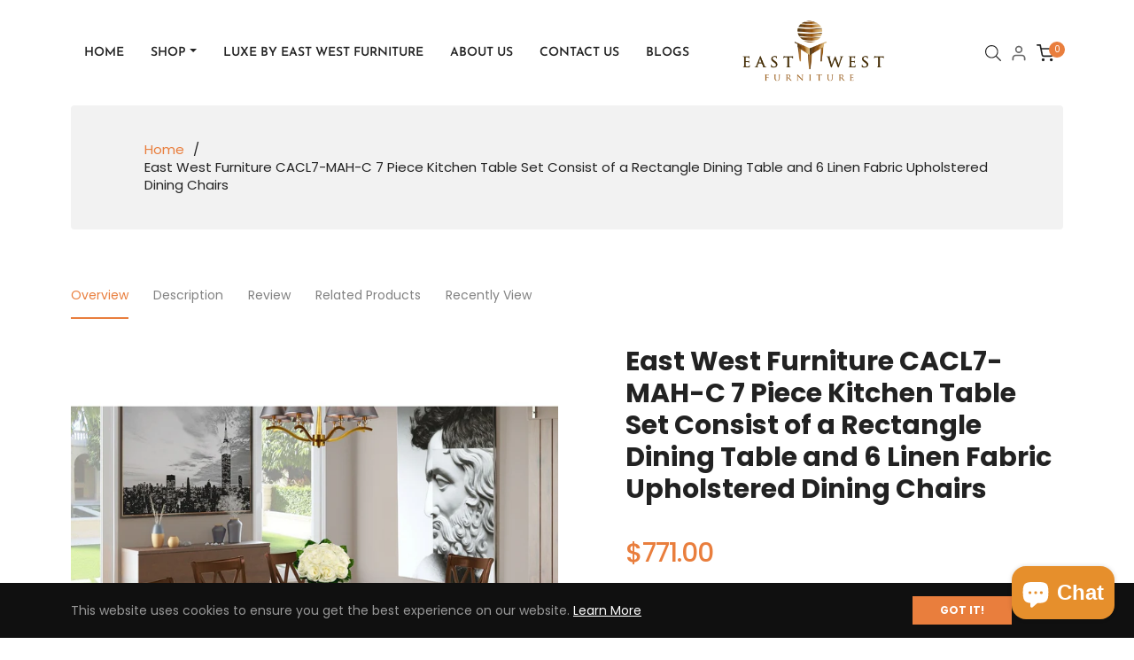

--- FILE ---
content_type: text/html; charset=utf-8
request_url: https://www.ewfdirect.com/products/CACL7-MAH-C
body_size: 80723
content:
<!doctype html>
<html class="no-js " lang="en"> 
  <head>

    
<meta name="google-site-verification" content="bGGTyaTMmjevgT1KwLdN1VYr-t93GfLboIf3JpPTtTM" />
<meta name="p:domain_verify" content="b4aa1a43ab3c18577b406dc8e89c161b"/>
    


    
<!-- starapps_core_start -->
<!-- This code is automatically managed by StarApps Studio -->
<!-- Please contact support@starapps.studio for any help -->
<!-- File location: snippets/starapps-core.liquid -->


<script type="application/json" sa-language-info="true" data-no-instant="true">{"current_language":"en", "default_language":"en", "money_format":"\u003cspan class=money\u003e${{amount}}\u003c\/span\u003e"}</script>

    
<!-- starapps_core_end -->

    <meta charset="utf-8">
    <meta http-equiv="X-UA-Compatible" content="IE=edge,chrome=1">
    <meta name="viewport" content="width=device-width,initial-scale=1">
    <meta name="theme-color" content="#282828"><link rel="shortcut icon" href="//www.ewfdirect.com/cdn/shop/files/title-bg_32x32.png?v=1615906525" type="image/png"><link rel="canonical" href="https://www.ewfdirect.com/products/cacl7-mah-c">
    <meta name="facebook-domain-verification" content="6kct9j6yrb3j27so8j12ytsduzuj68" />
    <title>
      East West Furniture CACL7-MAH-C 7 Piece Kitchen Table Set Consist of a &ndash; East West Furniture Direct
    </title><meta name="description" content="To give a distinctive and sophisticated look to your dining area, bring this exclusive CACL7-MAH-C dinette set includes a rectangular table and six kitchen chairs. The fresh and clean lines dominate the cutting-edge design of the rectangular dining table. This standard dinette table can fit 4 to 6 persons easily. This amazing kitchen table makes a really good addition for all kitchen space and corresponds all sorts of dining-room concepts. Made up of prime quality rubber wood, the table is stable and offers a sturdy finish. No heat treated pressured wood like MDF, particle board or veneer top fabricated. Slender Double X back dining chairs present fashionable and cozy seating, with Linen seats finished in smooth Mahogany which let you enjoy a nice and trendy dining experience. The frame of the kitchen chairs are engineered to offer a great amount of comfort to your spine and thus reduce the chances of back pain. The standard shape, size and design makes the dining area significantly attractive. This budget friendly, durable and comfortable dinette set can be good choice if you are looking for a great dining time experience with your family or friends. Table Specifications: Material: Asian Hardwood Color: Mahogany Dimensions: Length 60; Width 36; Height 29 Weight Capacity: 300 lbs. Chair Specifications: Frame Material: Asian Hardwood Fabric: Linen Fabric Cushion Material: Foam Fabric Color: Brown Chair Finish: Mahogany Dimensions: Length 21; Width 18; Height 38 Weight Capacity: 300 lbs Includes: 1 x Rectangular Table 6 x kitchen chair N. B. : Hardware package and instruction manual is located in/under the seat."><!-- /snippets/social-meta-tags.liquid --><meta property="og:site_name" content="East West Furniture Direct">
<meta property="og:url" content="https://www.ewfdirect.com/products/cacl7-mah-c">
<meta property="og:title" content="East West Furniture CACL7-MAH-C 7 Piece Kitchen Table Set Consist of a Rectangle Dining Table and 6 Linen Fabric Upholstered Dining Chairs">
<meta property="og:type" content="product">
<meta property="og:description" content="To give a distinctive and sophisticated look to your dining area, bring this exclusive CACL7-MAH-C dinette set includes a rectangular table and six kitchen chairs. The fresh and clean lines dominate the cutting-edge design of the rectangular dining table. This standard dinette table can fit 4 to 6 persons easily. This amazing kitchen table makes a really good addition for all kitchen space and corresponds all sorts of dining-room concepts. Made up of prime quality rubber wood, the table is stable and offers a sturdy finish. No heat treated pressured wood like MDF, particle board or veneer top fabricated. Slender Double X back dining chairs present fashionable and cozy seating, with Linen seats finished in smooth Mahogany which let you enjoy a nice and trendy dining experience. The frame of the kitchen chairs are engineered to offer a great amount of comfort to your spine and thus reduce the chances of back pain. The standard shape, size and design makes the dining area significantly attractive. This budget friendly, durable and comfortable dinette set can be good choice if you are looking for a great dining time experience with your family or friends. Table Specifications: Material: Asian Hardwood Color: Mahogany Dimensions: Length 60; Width 36; Height 29 Weight Capacity: 300 lbs. Chair Specifications: Frame Material: Asian Hardwood Fabric: Linen Fabric Cushion Material: Foam Fabric Color: Brown Chair Finish: Mahogany Dimensions: Length 21; Width 18; Height 38 Weight Capacity: 300 lbs Includes: 1 x Rectangular Table 6 x kitchen chair N. B. : Hardware package and instruction manual is located in/under the seat."><meta property="og:price:amount" content="771.00">
  <meta property="og:price:currency" content="USD"><meta property="og:image" content="http://www.ewfdirect.com/cdn/shop/products/CACL7-MAH-C_1200x1200.jpg?v=1674511551"><meta property="og:image" content="http://www.ewfdirect.com/cdn/shop/products/CACL7-MAH-C_98eeca2d-0e8e-4654-9304-2a824682f0bf_1200x1200.jpg?v=1674511551"><meta property="og:image" content="http://www.ewfdirect.com/cdn/shop/products/CAT-MAH-S_e7515dec-f76c-4296-9fd2-2268a1aa739c_1200x1200.jpg?v=1674511551">
<meta property="og:image:secure_url" content="https://www.ewfdirect.com/cdn/shop/products/CACL7-MAH-C_1200x1200.jpg?v=1674511551"><meta property="og:image:secure_url" content="https://www.ewfdirect.com/cdn/shop/products/CACL7-MAH-C_98eeca2d-0e8e-4654-9304-2a824682f0bf_1200x1200.jpg?v=1674511551"><meta property="og:image:secure_url" content="https://www.ewfdirect.com/cdn/shop/products/CAT-MAH-S_e7515dec-f76c-4296-9fd2-2268a1aa739c_1200x1200.jpg?v=1674511551">
<meta name="twitter:site" content="@ThoPhung10"><meta name="twitter:card" content="summary_large_image">
<meta name="twitter:title" content="East West Furniture CACL7-MAH-C 7 Piece Kitchen Table Set Consist of a Rectangle Dining Table and 6 Linen Fabric Upholstered Dining Chairs">
<meta name="twitter:description" content="To give a distinctive and sophisticated look to your dining area, bring this exclusive CACL7-MAH-C dinette set includes a rectangular table and six kitchen chairs. The fresh and clean lines dominate the cutting-edge design of the rectangular dining table. This standard dinette table can fit 4 to 6 persons easily. This amazing kitchen table makes a really good addition for all kitchen space and corresponds all sorts of dining-room concepts. Made up of prime quality rubber wood, the table is stable and offers a sturdy finish. No heat treated pressured wood like MDF, particle board or veneer top fabricated. Slender Double X back dining chairs present fashionable and cozy seating, with Linen seats finished in smooth Mahogany which let you enjoy a nice and trendy dining experience. The frame of the kitchen chairs are engineered to offer a great amount of comfort to your spine and thus reduce the chances of back pain. The standard shape, size and design makes the dining area significantly attractive. This budget friendly, durable and comfortable dinette set can be good choice if you are looking for a great dining time experience with your family or friends. Table Specifications: Material: Asian Hardwood Color: Mahogany Dimensions: Length 60; Width 36; Height 29 Weight Capacity: 300 lbs. Chair Specifications: Frame Material: Asian Hardwood Fabric: Linen Fabric Cushion Material: Foam Fabric Color: Brown Chair Finish: Mahogany Dimensions: Length 21; Width 18; Height 38 Weight Capacity: 300 lbs Includes: 1 x Rectangular Table 6 x kitchen chair N. B. : Hardware package and instruction manual is located in/under the seat.">
<script>
  document.documentElement.className = document.documentElement.className.replace('no-js', 'js');
</script><style>
/*! Bootstrap v4.3.1 (https://getbootstrap.com/)*/
article,aside,figcaption,figure,footer,header,hgroup,main,nav,section{display:block}body{margin:0;font-family:-apple-system,BlinkMacSystemFont,"Segoe UI",Roboto,"Helvetica Neue",Arial,"Noto Sans",sans-serif,"Apple Color Emoji","Segoe UI Emoji","Segoe UI Symbol","Noto Color Emoji";font-size:1rem;font-weight:400;line-height:1.5;color:#212529;text-align:left;background-color:#fff}[tabindex="-1"]:focus{outline:0!important}hr{box-sizing:content-box;height:0;overflow:visible}h1,h2,h3,h4,h5,h6{margin-top:0;margin-bottom:.5rem}p{margin-top:0;margin-bottom:1rem}abbr[data-original-title],abbr[title]{text-decoration:underline;-webkit-text-decoration:underline dotted;text-decoration:underline dotted;cursor:help;border-bottom:0;-webkit-text-decoration-skip-ink:none;text-decoration-skip-ink:none}address{margin-bottom:1rem;font-style:normal;line-height:inherit}dl,ol,ul{margin-top:0;margin-bottom:1rem}ol ol,ol ul,ul ol,ul ul{margin-bottom:0}dt{font-weight:700}dd{margin-bottom:.5rem;margin-left:0}blockquote{margin:0 0 1rem}b,strong{font-weight:bolder}small{font-size:80%}sub,sup{position:relative;font-size:75%;line-height:0;vertical-align:baseline}sub{bottom:-.25em}sup{top:-.5em}a{color:#007bff;text-decoration:none;background-color:transparent}a:hover{color:#0056b3;text-decoration:underline}a:not([href]):not([tabindex]){color:inherit;text-decoration:none}a:not([href]):not([tabindex]):focus,a:not([href]):not([tabindex]):hover{color:inherit;text-decoration:none}a:not([href]):not([tabindex]):focus{outline:0}code,kbd,pre,samp{font-family:SFMono-Regular,Menlo,Monaco,Consolas,"Liberation Mono","Courier New",monospace;font-size:1em}pre{margin-top:0;margin-bottom:1rem;overflow:auto}figure{margin:0 0 1rem}img{vertical-align:middle;border-style:none}svg{overflow:hidden;vertical-align:middle}table{border-collapse:collapse}caption{padding-top:.75rem;padding-bottom:.75rem;color:#6c757d;text-align:left;caption-side:bottom}th{text-align:inherit}label{display:inline-block;margin-bottom:.5rem}button{border-radius:0}button:focus{outline:1px dotted;outline:5px auto -webkit-focus-ring-color}button,input,optgroup,select,textarea{margin:0;font-family:inherit;font-size:inherit;line-height:inherit}button,input{overflow:visible}button,select{text-transform:none}select{word-wrap:normal}[type=button],[type=reset],[type=submit],button{-webkit-appearance:button}[type=button]:not(:disabled),[type=reset]:not(:disabled),[type=submit]:not(:disabled),button:not(:disabled){cursor:pointer}[type=button]::-moz-focus-inner,[type=reset]::-moz-focus-inner,[type=submit]::-moz-focus-inner,button::-moz-focus-inner{padding:0;border-style:none}input[type=checkbox],input[type=radio]{box-sizing:border-box;padding:0}input[type=date],input[type=datetime-local],input[type=month],input[type=time]{-webkit-appearance:listbox}textarea{overflow:auto;resize:vertical}fieldset{min-width:0;padding:0;margin:0;border:0}legend{display:block;width:100%;max-width:100%;padding:0;margin-bottom:.5rem;font-size:1.5rem;line-height:inherit;color:inherit;white-space:normal}progress{vertical-align:baseline}[type=number]::-webkit-inner-spin-button,[type=number]::-webkit-outer-spin-button{height:auto}[type=search]{outline-offset:-2px;-webkit-appearance:none}[type=search]::-webkit-search-decoration{-webkit-appearance:none}::-webkit-file-upload-button{font:inherit;-webkit-appearance:button}output{display:inline-block}summary{display:list-item;cursor:pointer}template{display:none}[hidden]{display:none!important}.h1,.h2,.h3,.h4,.h5,.h6,h1,h2,h3,h4,h5,h6{margin-bottom:.5rem;font-weight:600;line-height:1.2}.h1,h1{font-size:2.5rem}.h2,h2{font-size:2rem}.h3,h3{font-size:1.75rem}.h4,h4{font-size:1.5rem}.h5,h5{font-size:1.25rem}.h6,h6{font-size:1rem}.lead{font-size:1.25rem;font-weight:300}.display-1{font-size:6rem;font-weight:300;line-height:1.2}.display-2{font-size:5.5rem;font-weight:300;line-height:1.2}.display-3{font-size:4.5rem;font-weight:300;line-height:1.2}.display-4{font-size:3.5rem;font-weight:300;line-height:1.2}hr{margin-top:1rem;margin-bottom:1rem;border:0;border-top:1px solid rgba(0,0,0,.1)}.small,small{font-size:80%;font-weight:400}.mark,mark{padding:.2em;background-color:#fcf8e3}.list-unstyled{padding-left:0;list-style:none}.list-inline{padding-left:0;list-style:none}.list-inline-item{display:inline-block}.list-inline-item:not(:last-child){margin-right:.5rem}.initialism{font-size:90%;text-transform:uppercase}.blockquote{margin-bottom:1rem;font-size:1.25rem}.blockquote-footer{display:block;font-size:80%;color:#6c757d}.blockquote-footer::before{content:"\2014\00A0"}.img-fluid{max-width:100%;height:auto}.img-thumbnail{padding:.25rem;background-color:#fff;border:1px solid #dee2e6;border-radius:.25rem;max-width:100%;height:auto}.figure{display:inline-block}.figure-img{margin-bottom:.5rem;line-height:1}.figure-caption{font-size:90%;color:#6c757d}code{font-size:87.5%;color:#e83e8c;word-break:break-word}a>code{color:inherit}kbd{padding:.2rem .4rem;font-size:87.5%;color:#fff;background-color:#212529;border-radius:.2rem}kbd kbd{padding:0;font-size:100%;font-weight:700}pre{display:block;font-size:87.5%;color:#212529}pre code{font-size:inherit;color:inherit;word-break:normal}.pre-scrollable{max-height:340px;overflow-y:scroll}.container{width:100%;padding-right:15px;padding-left:15px;margin-right:auto;margin-left:auto}@media (min-width:576px){.container{max-width:540px}}@media (min-width:768px){.container{max-width:720px}}@media (min-width:992px){.container{max-width:960px}}@media (min-width:1200px){.container{max-width:1140px}}.container-fluid{width:100%;padding-right:15px;padding-left:15px;margin-right:auto;margin-left:auto}.row{display:-ms-flexbox;display:flex;-ms-flex-wrap:wrap;flex-wrap:wrap;margin-right:-15px;margin-left:-15px}.no-gutters{margin-right:0;margin-left:0}.no-gutters>.col,.no-gutters>[class*=col-]{padding-right:0;padding-left:0}.col,.col-1,.col-10,.col-11,.col-12,.col-2,.col-3,.col-4,.col-5,.col-6,.col-7,.col-8,.col-9,.col-auto,.col-lg,.col-lg-1,.col-lg-10,.col-lg-11,.col-lg-12,.col-lg-2,.col-lg-3,.col-lg-4,.col-lg-5,.col-lg-6,.col-lg-7,.col-lg-8,.col-lg-9,.col-lg-auto,.col-md,.col-md-1,.col-md-10,.col-md-11,.col-md-12,.col-md-2,.col-md-3,.col-md-4,.col-md-5,.col-md-6,.col-md-7,.col-md-8,.col-md-9,.col-md-auto,.col-sm,.col-sm-1,.col-sm-10,.col-sm-11,.col-sm-12,.col-sm-2,.col-sm-3,.col-sm-4,.col-sm-5,.col-sm-6,.col-sm-7,.col-sm-8,.col-sm-9,.col-sm-auto,.col-xl,.col-xl-1,.col-xl-10,.col-xl-11,.col-xl-12,.col-xl-2,.col-xl-3,.col-xl-4,.col-xl-5,.col-xl-6,.col-xl-7,.col-xl-8,.col-xl-9,.col-xl-auto{position:relative;width:100%;padding-right:15px;padding-left:15px}.col{-ms-flex-preferred-size:0;flex-basis:0;-ms-flex-positive:1;flex-grow:1;max-width:100%}.col-auto{-ms-flex:0 0 auto;flex:0 0 auto;width:auto;max-width:100%}.col-1{-ms-flex:0 0 8.333333%;flex:0 0 8.333333%;max-width:8.333333%}.col-2{-ms-flex:0 0 16.666667%;flex:0 0 16.666667%;max-width:16.666667%}.col-3{-ms-flex:0 0 25%;flex:0 0 25%;max-width:25%}.col-4{-ms-flex:0 0 33.333333%;flex:0 0 33.333333%;max-width:33.333333%}.col-5{-ms-flex:0 0 41.666667%;flex:0 0 41.666667%;max-width:41.666667%}.col-6{-ms-flex:0 0 50%;flex:0 0 50%;max-width:50%}.col-7{-ms-flex:0 0 58.333333%;flex:0 0 58.333333%;max-width:58.333333%}.col-8{-ms-flex:0 0 66.666667%;flex:0 0 66.666667%;max-width:66.666667%}.col-9{-ms-flex:0 0 75%;flex:0 0 75%;max-width:75%}.col-10{-ms-flex:0 0 83.333333%;flex:0 0 83.333333%;max-width:83.333333%}.col-11{-ms-flex:0 0 91.666667%;flex:0 0 91.666667%;max-width:91.666667%}.col-12{-ms-flex:0 0 100%;flex:0 0 100%;max-width:100%}.order-first{-ms-flex-order:-1;order:-1}.order-last{-ms-flex-order:13;order:13}.order-0{-ms-flex-order:0;order:0}.order-1{-ms-flex-order:1;order:1}.order-2{-ms-flex-order:2;order:2}.order-3{-ms-flex-order:3;order:3}.order-4{-ms-flex-order:4;order:4}.order-5{-ms-flex-order:5;order:5}.order-6{-ms-flex-order:6;order:6}.order-7{-ms-flex-order:7;order:7}.order-8{-ms-flex-order:8;order:8}.order-9{-ms-flex-order:9;order:9}.order-10{-ms-flex-order:10;order:10}.order-11{-ms-flex-order:11;order:11}.order-12{-ms-flex-order:12;order:12}.offset-1{margin-left:8.333333%}.offset-2{margin-left:16.666667%}.offset-3{margin-left:25%}.offset-4{margin-left:33.333333%}.offset-5{margin-left:41.666667%}.offset-6{margin-left:50%}.offset-7{margin-left:58.333333%}.offset-8{margin-left:66.666667%}.offset-9{margin-left:75%}.offset-10{margin-left:83.333333%}.offset-11{margin-left:91.666667%}@media (min-width:576px){.col-sm{-ms-flex-preferred-size:0;flex-basis:0;-ms-flex-positive:1;flex-grow:1;max-width:100%}.col-sm-auto{-ms-flex:0 0 auto;flex:0 0 auto;width:auto;max-width:100%}.col-sm-1{-ms-flex:0 0 8.333333%;flex:0 0 8.333333%;max-width:8.333333%}.col-sm-2{-ms-flex:0 0 16.666667%;flex:0 0 16.666667%;max-width:16.666667%}.col-sm-3{-ms-flex:0 0 25%;flex:0 0 25%;max-width:25%}.col-sm-4{-ms-flex:0 0 33.333333%;flex:0 0 33.333333%;max-width:33.333333%}.col-sm-5{-ms-flex:0 0 41.666667%;flex:0 0 41.666667%;max-width:41.666667%}.col-sm-6{-ms-flex:0 0 50%;flex:0 0 50%;max-width:50%}.col-sm-7{-ms-flex:0 0 58.333333%;flex:0 0 58.333333%;max-width:58.333333%}.col-sm-8{-ms-flex:0 0 66.666667%;flex:0 0 66.666667%;max-width:66.666667%}.col-sm-9{-ms-flex:0 0 75%;flex:0 0 75%;max-width:75%}.col-sm-10{-ms-flex:0 0 83.333333%;flex:0 0 83.333333%;max-width:83.333333%}.col-sm-11{-ms-flex:0 0 91.666667%;flex:0 0 91.666667%;max-width:91.666667%}.col-sm-12{-ms-flex:0 0 100%;flex:0 0 100%;max-width:100%}.order-sm-first{-ms-flex-order:-1;order:-1}.order-sm-last{-ms-flex-order:13;order:13}.order-sm-0{-ms-flex-order:0;order:0}.order-sm-1{-ms-flex-order:1;order:1}.order-sm-2{-ms-flex-order:2;order:2}.order-sm-3{-ms-flex-order:3;order:3}.order-sm-4{-ms-flex-order:4;order:4}.order-sm-5{-ms-flex-order:5;order:5}.order-sm-6{-ms-flex-order:6;order:6}.order-sm-7{-ms-flex-order:7;order:7}.order-sm-8{-ms-flex-order:8;order:8}.order-sm-9{-ms-flex-order:9;order:9}.order-sm-10{-ms-flex-order:10;order:10}.order-sm-11{-ms-flex-order:11;order:11}.order-sm-12{-ms-flex-order:12;order:12}.offset-sm-0{margin-left:0}.offset-sm-1{margin-left:8.333333%}.offset-sm-2{margin-left:16.666667%}.offset-sm-3{margin-left:25%}.offset-sm-4{margin-left:33.333333%}.offset-sm-5{margin-left:41.666667%}.offset-sm-6{margin-left:50%}.offset-sm-7{margin-left:58.333333%}.offset-sm-8{margin-left:66.666667%}.offset-sm-9{margin-left:75%}.offset-sm-10{margin-left:83.333333%}.offset-sm-11{margin-left:91.666667%}}@media (min-width:768px){.col-md{-ms-flex-preferred-size:0;flex-basis:0;-ms-flex-positive:1;flex-grow:1;max-width:100%}.col-md-auto{-ms-flex:0 0 auto;flex:0 0 auto;width:auto;max-width:100%}.col-md-1{-ms-flex:0 0 8.333333%;flex:0 0 8.333333%;max-width:8.333333%}.col-md-2{-ms-flex:0 0 16.666667%;flex:0 0 16.666667%;max-width:16.666667%}.col-md-3{-ms-flex:0 0 25%;flex:0 0 25%;max-width:25%}.col-md-4{-ms-flex:0 0 33.333333%;flex:0 0 33.333333%;max-width:33.333333%}.col-md-5{-ms-flex:0 0 41.666667%;flex:0 0 41.666667%;max-width:41.666667%}.col-md-6{-ms-flex:0 0 50%;flex:0 0 50%;max-width:50%}.col-md-7{-ms-flex:0 0 58.333333%;flex:0 0 58.333333%;max-width:58.333333%}.col-md-8{-ms-flex:0 0 66.666667%;flex:0 0 66.666667%;max-width:66.666667%}.col-md-9{-ms-flex:0 0 75%;flex:0 0 75%;max-width:75%}.col-md-10{-ms-flex:0 0 83.333333%;flex:0 0 83.333333%;max-width:83.333333%}.col-md-11{-ms-flex:0 0 91.666667%;flex:0 0 91.666667%;max-width:91.666667%}.col-md-12{-ms-flex:0 0 100%;flex:0 0 100%;max-width:100%}.order-md-first{-ms-flex-order:-1;order:-1}.order-md-last{-ms-flex-order:13;order:13}.order-md-0{-ms-flex-order:0;order:0}.order-md-1{-ms-flex-order:1;order:1}.order-md-2{-ms-flex-order:2;order:2}.order-md-3{-ms-flex-order:3;order:3}.order-md-4{-ms-flex-order:4;order:4}.order-md-5{-ms-flex-order:5;order:5}.order-md-6{-ms-flex-order:6;order:6}.order-md-7{-ms-flex-order:7;order:7}.order-md-8{-ms-flex-order:8;order:8}.order-md-9{-ms-flex-order:9;order:9}.order-md-10{-ms-flex-order:10;order:10}.order-md-11{-ms-flex-order:11;order:11}.order-md-12{-ms-flex-order:12;order:12}.offset-md-0{margin-left:0}.offset-md-1{margin-left:8.333333%}.offset-md-2{margin-left:16.666667%}.offset-md-3{margin-left:25%}.offset-md-4{margin-left:33.333333%}.offset-md-5{margin-left:41.666667%}.offset-md-6{margin-left:50%}.offset-md-7{margin-left:58.333333%}.offset-md-8{margin-left:66.666667%}.offset-md-9{margin-left:75%}.offset-md-10{margin-left:83.333333%}.offset-md-11{margin-left:91.666667%}}@media (min-width:992px){.col-lg{-ms-flex-preferred-size:0;flex-basis:0;-ms-flex-positive:1;flex-grow:1;max-width:100%}.col-lg-auto{-ms-flex:0 0 auto;flex:0 0 auto;width:auto;max-width:100%}.col-lg-1{-ms-flex:0 0 8.333333%;flex:0 0 8.333333%;max-width:8.333333%}.col-lg-2{-ms-flex:0 0 16.666667%;flex:0 0 16.666667%;max-width:16.666667%}.col-lg-3{-ms-flex:0 0 25%;flex:0 0 25%;max-width:25%}.col-lg-4{-ms-flex:0 0 33.333333%;flex:0 0 33.333333%;max-width:33.333333%}.col-lg-5{-ms-flex:0 0 41.666667%;flex:0 0 41.666667%;max-width:41.666667%}.col-lg-6{-ms-flex:0 0 50%;flex:0 0 50%;max-width:50%}.col-lg-7{-ms-flex:0 0 58.333333%;flex:0 0 58.333333%;max-width:58.333333%}.col-lg-8{-ms-flex:0 0 66.666667%;flex:0 0 66.666667%;max-width:66.666667%}.col-lg-9{-ms-flex:0 0 75%;flex:0 0 75%;max-width:75%}.col-lg-10{-ms-flex:0 0 83.333333%;flex:0 0 83.333333%;max-width:83.333333%}.col-lg-11{-ms-flex:0 0 91.666667%;flex:0 0 91.666667%;max-width:91.666667%}.col-lg-12{-ms-flex:0 0 100%;flex:0 0 100%;max-width:100%}.order-lg-first{-ms-flex-order:-1;order:-1}.order-lg-last{-ms-flex-order:13;order:13}.order-lg-0{-ms-flex-order:0;order:0}.order-lg-1{-ms-flex-order:1;order:1}.order-lg-2{-ms-flex-order:2;order:2}.order-lg-3{-ms-flex-order:3;order:3}.order-lg-4{-ms-flex-order:4;order:4}.order-lg-5{-ms-flex-order:5;order:5}.order-lg-6{-ms-flex-order:6;order:6}.order-lg-7{-ms-flex-order:7;order:7}.order-lg-8{-ms-flex-order:8;order:8}.order-lg-9{-ms-flex-order:9;order:9}.order-lg-10{-ms-flex-order:10;order:10}.order-lg-11{-ms-flex-order:11;order:11}.order-lg-12{-ms-flex-order:12;order:12}.offset-lg-0{margin-left:0}.offset-lg-1{margin-left:8.333333%}.offset-lg-2{margin-left:16.666667%}.offset-lg-3{margin-left:25%}.offset-lg-4{margin-left:33.333333%}.offset-lg-5{margin-left:41.666667%}.offset-lg-6{margin-left:50%}.offset-lg-7{margin-left:58.333333%}.offset-lg-8{margin-left:66.666667%}.offset-lg-9{margin-left:75%}.offset-lg-10{margin-left:83.333333%}.offset-lg-11{margin-left:91.666667%}}@media (min-width:1200px){.col-xl{-ms-flex-preferred-size:0;flex-basis:0;-ms-flex-positive:1;flex-grow:1;max-width:100%}.col-xl-auto{-ms-flex:0 0 auto;flex:0 0 auto;width:auto;max-width:100%}.col-xl-1{-ms-flex:0 0 8.333333%;flex:0 0 8.333333%;max-width:8.333333%}.col-xl-2{-ms-flex:0 0 16.666667%;flex:0 0 16.666667%;max-width:16.666667%}.col-xl-3{-ms-flex:0 0 25%;flex:0 0 25%;max-width:25%}.col-xl-4{-ms-flex:0 0 33.333333%;flex:0 0 33.333333%;max-width:33.333333%}.col-xl-5{-ms-flex:0 0 41.666667%;flex:0 0 41.666667%;max-width:41.666667%}.col-xl-6{-ms-flex:0 0 50%;flex:0 0 50%;max-width:50%}.col-xl-7{-ms-flex:0 0 58.333333%;flex:0 0 58.333333%;max-width:58.333333%}.col-xl-8{-ms-flex:0 0 66.666667%;flex:0 0 66.666667%;max-width:66.666667%}.col-xl-9{-ms-flex:0 0 75%;flex:0 0 75%;max-width:75%}.col-xl-10{-ms-flex:0 0 83.333333%;flex:0 0 83.333333%;max-width:83.333333%}.col-xl-11{-ms-flex:0 0 91.666667%;flex:0 0 91.666667%;max-width:91.666667%}.col-xl-12{-ms-flex:0 0 100%;flex:0 0 100%;max-width:100%}.order-xl-first{-ms-flex-order:-1;order:-1}.order-xl-last{-ms-flex-order:13;order:13}.order-xl-0{-ms-flex-order:0;order:0}.order-xl-1{-ms-flex-order:1;order:1}.order-xl-2{-ms-flex-order:2;order:2}.order-xl-3{-ms-flex-order:3;order:3}.order-xl-4{-ms-flex-order:4;order:4}.order-xl-5{-ms-flex-order:5;order:5}.order-xl-6{-ms-flex-order:6;order:6}.order-xl-7{-ms-flex-order:7;order:7}.order-xl-8{-ms-flex-order:8;order:8}.order-xl-9{-ms-flex-order:9;order:9}.order-xl-10{-ms-flex-order:10;order:10}.order-xl-11{-ms-flex-order:11;order:11}.order-xl-12{-ms-flex-order:12;order:12}.offset-xl-0{margin-left:0}.offset-xl-1{margin-left:8.333333%}.offset-xl-2{margin-left:16.666667%}.offset-xl-3{margin-left:25%}.offset-xl-4{margin-left:33.333333%}.offset-xl-5{margin-left:41.666667%}.offset-xl-6{margin-left:50%}.offset-xl-7{margin-left:58.333333%}.offset-xl-8{margin-left:66.666667%}.offset-xl-9{margin-left:75%}.offset-xl-10{margin-left:83.333333%}.offset-xl-11{margin-left:91.666667%}}.table{width:100%;margin-bottom:1rem;color:#212529}.table td,.table th{padding:.75rem;vertical-align:top;border-top:1px solid #dee2e6}.table thead th{vertical-align:bottom;border-bottom:2px solid #dee2e6}.table tbody+tbody{border-top:2px solid #dee2e6}.table-sm td,.table-sm th{padding:.3rem}.table-bordered{border:1px solid #dee2e6}.table-bordered td,.table-bordered th{border:1px solid #dee2e6}.table-bordered thead td,.table-bordered thead th{border-bottom-width:2px}.table-borderless tbody+tbody,.table-borderless td,.table-borderless th,.table-borderless thead th{border:0}.table-striped tbody tr:nth-of-type(odd){background-color:rgba(0,0,0,.05)}.table-hover tbody tr:hover{color:#212529;background-color:rgba(0,0,0,.075)}.table-primary,.table-primary>td,.table-primary>th{background-color:#b8daff}.table-primary tbody+tbody,.table-primary td,.table-primary th,.table-primary thead th{border-color:#7abaff}.table-hover .table-primary:hover{background-color:#9fcdff}.table-hover .table-primary:hover>td,.table-hover .table-primary:hover>th{background-color:#9fcdff}.table-secondary,.table-secondary>td,.table-secondary>th{background-color:#d6d8db}.table-secondary tbody+tbody,.table-secondary td,.table-secondary th,.table-secondary thead th{border-color:#b3b7bb}.table-hover .table-secondary:hover{background-color:#c8cbcf}.table-hover .table-secondary:hover>td,.table-hover .table-secondary:hover>th{background-color:#c8cbcf}.table-success,.table-success>td,.table-success>th{background-color:#c3e6cb}.table-success tbody+tbody,.table-success td,.table-success th,.table-success thead th{border-color:#8fd19e}.table-hover .table-success:hover{background-color:#b1dfbb}.table-hover .table-success:hover>td,.table-hover .table-success:hover>th{background-color:#b1dfbb}.table-info,.table-info>td,.table-info>th{background-color:#bee5eb}.table-info tbody+tbody,.table-info td,.table-info th,.table-info thead th{border-color:#86cfda}.table-hover .table-info:hover{background-color:#abdde5}.table-hover .table-info:hover>td,.table-hover .table-info:hover>th{background-color:#abdde5}.table-warning,.table-warning>td,.table-warning>th{background-color:#ffeeba}.table-warning tbody+tbody,.table-warning td,.table-warning th,.table-warning thead th{border-color:#ffdf7e}.table-hover .table-warning:hover{background-color:#ffe8a1}.table-hover .table-warning:hover>td,.table-hover .table-warning:hover>th{background-color:#ffe8a1}.table-danger,.table-danger>td,.table-danger>th{background-color:#f5c6cb}.table-danger tbody+tbody,.table-danger td,.table-danger th,.table-danger thead th{border-color:#ed969e}.table-hover .table-danger:hover{background-color:#f1b0b7}.table-hover .table-danger:hover>td,.table-hover .table-danger:hover>th{background-color:#f1b0b7}.table-light,.table-light>td,.table-light>th{background-color:#fdfdfe}.table-light tbody+tbody,.table-light td,.table-light th,.table-light thead th{border-color:#fbfcfc}.table-hover .table-light:hover{background-color:#ececf6}.table-hover .table-light:hover>td,.table-hover .table-light:hover>th{background-color:#ececf6}.table-dark,.table-dark>td,.table-dark>th{background-color:#c6c8ca}.table-dark tbody+tbody,.table-dark td,.table-dark th,.table-dark thead th{border-color:#95999c}.table-hover .table-dark:hover{background-color:#b9bbbe}.table-hover .table-dark:hover>td,.table-hover .table-dark:hover>th{background-color:#b9bbbe}.table-active,.table-active>td,.table-active>th{background-color:rgba(0,0,0,.075)}.table-hover .table-active:hover{background-color:rgba(0,0,0,.075)}.table-hover .table-active:hover>td,.table-hover .table-active:hover>th{background-color:rgba(0,0,0,.075)}.table .thead-dark th{color:#fff;background-color:#343a40;border-color:#454d55}.table .thead-light th{color:#495057;background-color:#e9ecef;border-color:#dee2e6}.table-dark{color:#fff;background-color:#343a40}.table-dark td,.table-dark th,.table-dark thead th{border-color:#454d55}.table-dark.table-bordered{border:0}.table-dark.table-striped tbody tr:nth-of-type(odd){background-color:rgba(255,255,255,.05)}.table-dark.table-hover tbody tr:hover{color:#fff;background-color:rgba(255,255,255,.075)}@media (max-width:575.98px){.table-responsive-sm{display:block;width:100%;overflow-x:auto;-webkit-overflow-scrolling:touch}.table-responsive-sm>.table-bordered{border:0}}@media (max-width:767.98px){.table-responsive-md{display:block;width:100%;overflow-x:auto;-webkit-overflow-scrolling:touch}.table-responsive-md>.table-bordered{border:0}}@media (max-width:991.98px){.table-responsive-lg{display:block;width:100%;overflow-x:auto;-webkit-overflow-scrolling:touch}.table-responsive-lg>.table-bordered{border:0}}@media (max-width:1199.98px){.table-responsive-xl{display:block;width:100%;overflow-x:auto;-webkit-overflow-scrolling:touch}.table-responsive-xl>.table-bordered{border:0}}.table-responsive{display:block;width:100%;overflow-x:auto;-webkit-overflow-scrolling:touch}.table-responsive>.table-bordered{border:0}.form-control{display:block;width:100%;height:calc(1.5em + .75rem + 2px);padding:.375rem .75rem;font-size:1rem;font-weight:400;line-height:1.5;color:#495057;background-color:#fff;background-clip:padding-box;border:1px solid #ced4da;border-radius:.25rem;transition:border-color .15s ease-in-out,box-shadow .15s ease-in-out}@media (prefers-reduced-motion:reduce){.form-control{transition:none}}.form-control::-ms-expand{background-color:transparent;border:0}.form-control:focus{color:#495057;background-color:#fff;border-color:#80bdff;outline:0;box-shadow:0 0 0 .2rem rgba(0,123,255,.25)}.form-control::-webkit-input-placeholder{color:#6c757d;opacity:1}.form-control::-moz-placeholder{color:#6c757d;opacity:1}.form-control:-ms-input-placeholder{color:#6c757d;opacity:1}.form-control::-ms-input-placeholder{color:#6c757d;opacity:1}.form-control::placeholder{color:#6c757d;opacity:1}.form-control:disabled,.form-control[readonly]{background-color:#e9ecef;opacity:1}select.form-control:focus::-ms-value{color:#495057;background-color:#fff}.form-control-file,.form-control-range{display:block;width:100%}.col-form-label{padding-top:calc(.375rem + 1px);padding-bottom:calc(.375rem + 1px);margin-bottom:0;font-size:inherit;line-height:1.5}.col-form-label-lg{padding-top:calc(.5rem + 1px);padding-bottom:calc(.5rem + 1px);font-size:1.25rem;line-height:1.5}.col-form-label-sm{padding-top:calc(.25rem + 1px);padding-bottom:calc(.25rem + 1px);font-size:.875rem;line-height:1.5}.form-control-plaintext{display:block;width:100%;padding-top:.375rem;padding-bottom:.375rem;margin-bottom:0;line-height:1.5;color:#212529;background-color:transparent;border:solid transparent;border-width:1px 0}.form-control-plaintext.form-control-lg,.form-control-plaintext.form-control-sm{padding-right:0;padding-left:0}.form-control-sm{height:calc(1.5em + .5rem + 2px);padding:.25rem .5rem;font-size:.875rem;line-height:1.5;border-radius:.2rem}.form-control-lg{height:calc(1.5em + 1rem + 2px);padding:.5rem 1rem;font-size:1.25rem;line-height:1.5;border-radius:.3rem}select.form-control[multiple],select.form-control[size]{height:auto}textarea.form-control{height:auto}.form-group{margin-bottom:1rem}.form-text{display:block;margin-top:.25rem}.form-row{display:-ms-flexbox;display:flex;-ms-flex-wrap:wrap;flex-wrap:wrap;margin-right:-5px;margin-left:-5px}.form-row>.col,.form-row>[class*=col-]{padding-right:5px;padding-left:5px}.form-check{position:relative;display:block;padding-left:1.25rem}.form-check-input{position:absolute;margin-top:.3rem;margin-left:-1.25rem}.form-check-input:disabled~.form-check-label{color:#6c757d}.form-check-label{margin-bottom:0}.form-check-inline{display:-ms-inline-flexbox;display:inline-flex;-ms-flex-align:center;align-items:center;padding-left:0;margin-right:.75rem}.form-check-inline .form-check-input{position:static;margin-top:0;margin-right:.3125rem;margin-left:0}.valid-feedback{display:none;width:100%;margin-top:.25rem;font-size:80%;color:#28a745}.valid-tooltip{position:absolute;top:100%;z-index:5;display:none;max-width:100%;padding:.25rem .5rem;margin-top:.1rem;font-size:.875rem;line-height:1.5;color:#fff;background-color:rgba(40,167,69,.9);border-radius:.25rem}.form-control.is-valid,.was-validated .form-control:valid{border-color:#28a745;padding-right:calc(1.5em + .75rem);background-image:url("data:image/svg+xml,%3csvg xmlns='http://www.w3.org/2000/svg' viewBox='0 0 8 8'%3e%3cpath fill='%2328a745' d='M2.3 6.73L.6 4.53c-.4-1.04.46-1.4 1.1-.8l1.1 1.4 3.4-3.8c.6-.63 1.6-.27 1.2.7l-4 4.6c-.43.5-.8.4-1.1.1z'/%3e%3c/svg%3e");background-repeat:no-repeat;background-position:center right calc(.375em + .1875rem);background-size:calc(.75em + .375rem) calc(.75em + .375rem)}.form-control.is-valid:focus,.was-validated .form-control:valid:focus{border-color:#28a745;box-shadow:0 0 0 .2rem rgba(40,167,69,.25)}.form-control.is-valid~.valid-feedback,.form-control.is-valid~.valid-tooltip,.was-validated .form-control:valid~.valid-feedback,.was-validated .form-control:valid~.valid-tooltip{display:block}.was-validated textarea.form-control:valid,textarea.form-control.is-valid{padding-right:calc(1.5em + .75rem);background-position:top calc(.375em + .1875rem) right calc(.375em + .1875rem)}.custom-select.is-valid,.was-validated .custom-select:valid{border-color:#28a745;padding-right:calc((1em + .75rem) * 3 / 4 + 1.75rem);background:url("data:image/svg+xml,%3csvg xmlns='http://www.w3.org/2000/svg' viewBox='0 0 4 5'%3e%3cpath fill='%23343a40' d='M2 0L0 2h4zm0 5L0 3h4z'/%3e%3c/svg%3e") no-repeat right .75rem center/8px 10px,url("data:image/svg+xml,%3csvg xmlns='http://www.w3.org/2000/svg' viewBox='0 0 8 8'%3e%3cpath fill='%2328a745' d='M2.3 6.73L.6 4.53c-.4-1.04.46-1.4 1.1-.8l1.1 1.4 3.4-3.8c.6-.63 1.6-.27 1.2.7l-4 4.6c-.43.5-.8.4-1.1.1z'/%3e%3c/svg%3e") #fff no-repeat center right 1.75rem/calc(.75em + .375rem) calc(.75em + .375rem)}.custom-select.is-valid:focus,.was-validated .custom-select:valid:focus{border-color:#28a745;box-shadow:0 0 0 .2rem rgba(40,167,69,.25)}.custom-select.is-valid~.valid-feedback,.custom-select.is-valid~.valid-tooltip,.was-validated .custom-select:valid~.valid-feedback,.was-validated .custom-select:valid~.valid-tooltip{display:block}.form-control-file.is-valid~.valid-feedback,.form-control-file.is-valid~.valid-tooltip,.was-validated .form-control-file:valid~.valid-feedback,.was-validated .form-control-file:valid~.valid-tooltip{display:block}.form-check-input.is-valid~.form-check-label,.was-validated .form-check-input:valid~.form-check-label{color:#28a745}.form-check-input.is-valid~.valid-feedback,.form-check-input.is-valid~.valid-tooltip,.was-validated .form-check-input:valid~.valid-feedback,.was-validated .form-check-input:valid~.valid-tooltip{display:block}.custom-control-input.is-valid~.custom-control-label,.was-validated .custom-control-input:valid~.custom-control-label{color:#28a745}.custom-control-input.is-valid~.custom-control-label::before,.was-validated .custom-control-input:valid~.custom-control-label::before{border-color:#28a745}.custom-control-input.is-valid~.valid-feedback,.custom-control-input.is-valid~.valid-tooltip,.was-validated .custom-control-input:valid~.valid-feedback,.was-validated .custom-control-input:valid~.valid-tooltip{display:block}.custom-control-input.is-valid:checked~.custom-control-label::before,.was-validated .custom-control-input:valid:checked~.custom-control-label::before{border-color:#34ce57;background-color:#34ce57}.custom-control-input.is-valid:focus~.custom-control-label::before,.was-validated .custom-control-input:valid:focus~.custom-control-label::before{box-shadow:0 0 0 .2rem rgba(40,167,69,.25)}.custom-control-input.is-valid:focus:not(:checked)~.custom-control-label::before,.was-validated .custom-control-input:valid:focus:not(:checked)~.custom-control-label::before{border-color:#28a745}.custom-file-input.is-valid~.custom-file-label,.was-validated .custom-file-input:valid~.custom-file-label{border-color:#28a745}.custom-file-input.is-valid~.valid-feedback,.custom-file-input.is-valid~.valid-tooltip,.was-validated .custom-file-input:valid~.valid-feedback,.was-validated .custom-file-input:valid~.valid-tooltip{display:block}.custom-file-input.is-valid:focus~.custom-file-label,.was-validated .custom-file-input:valid:focus~.custom-file-label{border-color:#28a745;box-shadow:0 0 0 .2rem rgba(40,167,69,.25)}.invalid-feedback{display:none;width:100%;margin-top:.25rem;font-size:80%;color:#dc3545}.invalid-tooltip{position:absolute;top:100%;z-index:5;display:none;max-width:100%;padding:.25rem .5rem;margin-top:.1rem;font-size:.875rem;line-height:1.5;color:#fff;background-color:rgba(220,53,69,.9);border-radius:.25rem}.form-control.is-invalid,.was-validated .form-control:invalid{border-color:#dc3545;padding-right:calc(1.5em + .75rem);background-image:url("data:image/svg+xml,%3csvg xmlns='http://www.w3.org/2000/svg' fill='%23dc3545' viewBox='-2 -2 7 7'%3e%3cpath stroke='%23dc3545' d='M0 0l3 3m0-3L0 3'/%3e%3ccircle r='.5'/%3e%3ccircle cx='3' r='.5'/%3e%3ccircle cy='3' r='.5'/%3e%3ccircle cx='3' cy='3' r='.5'/%3e%3c/svg%3E");background-repeat:no-repeat;background-position:center right calc(.375em + .1875rem);background-size:calc(.75em + .375rem) calc(.75em + .375rem)}.form-control.is-invalid:focus,.was-validated .form-control:invalid:focus{border-color:#dc3545;box-shadow:0 0 0 .2rem rgba(220,53,69,.25)}.form-control.is-invalid~.invalid-feedback,.form-control.is-invalid~.invalid-tooltip,.was-validated .form-control:invalid~.invalid-feedback,.was-validated .form-control:invalid~.invalid-tooltip{display:block}.was-validated textarea.form-control:invalid,textarea.form-control.is-invalid{padding-right:calc(1.5em + .75rem);background-position:top calc(.375em + .1875rem) right calc(.375em + .1875rem)}.custom-select.is-invalid,.was-validated .custom-select:invalid{border-color:#dc3545;padding-right:calc((1em + .75rem) * 3 / 4 + 1.75rem);background:url("data:image/svg+xml,%3csvg xmlns='http://www.w3.org/2000/svg' viewBox='0 0 4 5'%3e%3cpath fill='%23343a40' d='M2 0L0 2h4zm0 5L0 3h4z'/%3e%3c/svg%3e") no-repeat right .75rem center/8px 10px,url("data:image/svg+xml,%3csvg xmlns='http://www.w3.org/2000/svg' fill='%23dc3545' viewBox='-2 -2 7 7'%3e%3cpath stroke='%23dc3545' d='M0 0l3 3m0-3L0 3'/%3e%3ccircle r='.5'/%3e%3ccircle cx='3' r='.5'/%3e%3ccircle cy='3' r='.5'/%3e%3ccircle cx='3' cy='3' r='.5'/%3e%3c/svg%3E") #fff no-repeat center right 1.75rem/calc(.75em + .375rem) calc(.75em + .375rem)}.custom-select.is-invalid:focus,.was-validated .custom-select:invalid:focus{border-color:#dc3545;box-shadow:0 0 0 .2rem rgba(220,53,69,.25)}.custom-select.is-invalid~.invalid-feedback,.custom-select.is-invalid~.invalid-tooltip,.was-validated .custom-select:invalid~.invalid-feedback,.was-validated .custom-select:invalid~.invalid-tooltip{display:block}.form-control-file.is-invalid~.invalid-feedback,.form-control-file.is-invalid~.invalid-tooltip,.was-validated .form-control-file:invalid~.invalid-feedback,.was-validated .form-control-file:invalid~.invalid-tooltip{display:block}.form-check-input.is-invalid~.form-check-label,.was-validated .form-check-input:invalid~.form-check-label{color:#dc3545}.form-check-input.is-invalid~.invalid-feedback,.form-check-input.is-invalid~.invalid-tooltip,.was-validated .form-check-input:invalid~.invalid-feedback,.was-validated .form-check-input:invalid~.invalid-tooltip{display:block}.custom-control-input.is-invalid~.custom-control-label,.was-validated .custom-control-input:invalid~.custom-control-label{color:#dc3545}.custom-control-input.is-invalid~.custom-control-label::before,.was-validated .custom-control-input:invalid~.custom-control-label::before{border-color:#dc3545}.custom-control-input.is-invalid~.invalid-feedback,.custom-control-input.is-invalid~.invalid-tooltip,.was-validated .custom-control-input:invalid~.invalid-feedback,.was-validated .custom-control-input:invalid~.invalid-tooltip{display:block}.custom-control-input.is-invalid:checked~.custom-control-label::before,.was-validated .custom-control-input:invalid:checked~.custom-control-label::before{border-color:#e4606d;background-color:#e4606d}.custom-control-input.is-invalid:focus~.custom-control-label::before,.was-validated .custom-control-input:invalid:focus~.custom-control-label::before{box-shadow:0 0 0 .2rem rgba(220,53,69,.25)}.custom-control-input.is-invalid:focus:not(:checked)~.custom-control-label::before,.was-validated .custom-control-input:invalid:focus:not(:checked)~.custom-control-label::before{border-color:#dc3545}.custom-file-input.is-invalid~.custom-file-label,.was-validated .custom-file-input:invalid~.custom-file-label{border-color:#dc3545}.custom-file-input.is-invalid~.invalid-feedback,.custom-file-input.is-invalid~.invalid-tooltip,.was-validated .custom-file-input:invalid~.invalid-feedback,.was-validated .custom-file-input:invalid~.invalid-tooltip{display:block}.custom-file-input.is-invalid:focus~.custom-file-label,.was-validated .custom-file-input:invalid:focus~.custom-file-label{border-color:#dc3545;box-shadow:0 0 0 .2rem rgba(220,53,69,.25)}.form-inline{display:-ms-flexbox;display:flex;-ms-flex-flow:row wrap;flex-flow:row wrap;-ms-flex-align:center;align-items:center}.form-inline .form-check{width:100%}@media (min-width:576px){.form-inline label{display:-ms-flexbox;display:flex;-ms-flex-align:center;align-items:center;-ms-flex-pack:center;justify-content:center;margin-bottom:0}.form-inline .form-group{display:-ms-flexbox;display:flex;-ms-flex:0 0 auto;flex:0 0 auto;-ms-flex-flow:row wrap;flex-flow:row wrap;-ms-flex-align:center;align-items:center;margin-bottom:0}.form-inline .form-control{display:inline-block;width:auto;vertical-align:middle}.form-inline .form-control-plaintext{display:inline-block}.form-inline .custom-select,.form-inline .input-group{width:auto}.form-inline .form-check{display:-ms-flexbox;display:flex;-ms-flex-align:center;align-items:center;-ms-flex-pack:center;justify-content:center;width:auto;padding-left:0}.form-inline .form-check-input{position:relative;-ms-flex-negative:0;flex-shrink:0;margin-top:0;margin-right:.25rem;margin-left:0}.form-inline .custom-control{-ms-flex-align:center;align-items:center;-ms-flex-pack:center;justify-content:center}.form-inline .custom-control-label{margin-bottom:0}}.btn{display:inline-block;font-weight:400;color:#212529;text-align:center;vertical-align:middle;-webkit-user-select:none;-moz-user-select:none;-ms-user-select:none;user-select:none;background-color:transparent;border:1px solid transparent;padding:.375rem .75rem;font-size:1rem;line-height:1.5;border-radius:.25rem;transition:color .15s ease-in-out,background-color .15s ease-in-out,border-color .15s ease-in-out,box-shadow .15s ease-in-out}@media (prefers-reduced-motion:reduce){.btn{transition:none}}.btn:hover{color:#212529;text-decoration:none}.btn.focus,.btn:focus{outline:0;box-shadow:0 0 0 .2rem rgba(0,123,255,.25)}.btn.disabled,.btn:disabled{opacity:.65}a.btn.disabled,fieldset:disabled a.btn{pointer-events:none}.btn-primary{color:#fff;background-color:#007bff;border-color:#007bff}.btn-primary:hover{color:#fff;background-color:#0069d9;border-color:#0062cc}.btn-primary.focus,.btn-primary:focus{box-shadow:0 0 0 .2rem rgba(38,143,255,.5)}.btn-primary.disabled,.btn-primary:disabled{color:#fff;background-color:#007bff;border-color:#007bff}.btn-primary:not(:disabled):not(.disabled).active,.btn-primary:not(:disabled):not(.disabled):active,.show>.btn-primary.dropdown-toggle{color:#fff;background-color:#0062cc;border-color:#005cbf}.btn-primary:not(:disabled):not(.disabled).active:focus,.btn-primary:not(:disabled):not(.disabled):active:focus,.show>.btn-primary.dropdown-toggle:focus{box-shadow:0 0 0 .2rem rgba(38,143,255,.5)}.btn-secondary{color:#fff;background-color:#6c757d;border-color:#6c757d}.btn-secondary:hover{color:#fff;background-color:#5a6268;border-color:#545b62}.btn-secondary.focus,.btn-secondary:focus{box-shadow:0 0 0 .2rem rgba(130,138,145,.5)}.btn-secondary.disabled,.btn-secondary:disabled{color:#fff;background-color:#6c757d;border-color:#6c757d}.btn-secondary:not(:disabled):not(.disabled).active,.btn-secondary:not(:disabled):not(.disabled):active,.show>.btn-secondary.dropdown-toggle{color:#fff;background-color:#545b62;border-color:#4e555b}.btn-secondary:not(:disabled):not(.disabled).active:focus,.btn-secondary:not(:disabled):not(.disabled):active:focus,.show>.btn-secondary.dropdown-toggle:focus{box-shadow:0 0 0 .2rem rgba(130,138,145,.5)}.btn-success{color:#fff;background-color:#28a745;border-color:#28a745}.btn-success:hover{color:#fff;background-color:#218838;border-color:#1e7e34}.btn-success.focus,.btn-success:focus{box-shadow:0 0 0 .2rem rgba(72,180,97,.5)}.btn-success.disabled,.btn-success:disabled{color:#fff;background-color:#28a745;border-color:#28a745}.btn-success:not(:disabled):not(.disabled).active,.btn-success:not(:disabled):not(.disabled):active,.show>.btn-success.dropdown-toggle{color:#fff;background-color:#1e7e34;border-color:#1c7430}.btn-success:not(:disabled):not(.disabled).active:focus,.btn-success:not(:disabled):not(.disabled):active:focus,.show>.btn-success.dropdown-toggle:focus{box-shadow:0 0 0 .2rem rgba(72,180,97,.5)}.btn-info{color:#fff;background-color:#17a2b8;border-color:#17a2b8}.btn-info:hover{color:#fff;background-color:#138496;border-color:#117a8b}.btn-info.focus,.btn-info:focus{box-shadow:0 0 0 .2rem rgba(58,176,195,.5)}.btn-info.disabled,.btn-info:disabled{color:#fff;background-color:#17a2b8;border-color:#17a2b8}.btn-info:not(:disabled):not(.disabled).active,.btn-info:not(:disabled):not(.disabled):active,.show>.btn-info.dropdown-toggle{color:#fff;background-color:#117a8b;border-color:#10707f}.btn-info:not(:disabled):not(.disabled).active:focus,.btn-info:not(:disabled):not(.disabled):active:focus,.show>.btn-info.dropdown-toggle:focus{box-shadow:0 0 0 .2rem rgba(58,176,195,.5)}.btn-warning{color:#212529;background-color:#ffc107;border-color:#ffc107}.btn-warning:hover{color:#212529;background-color:#e0a800;border-color:#d39e00}.btn-warning.focus,.btn-warning:focus{box-shadow:0 0 0 .2rem rgba(222,170,12,.5)}.btn-warning.disabled,.btn-warning:disabled{color:#212529;background-color:#ffc107;border-color:#ffc107}.btn-warning:not(:disabled):not(.disabled).active,.btn-warning:not(:disabled):not(.disabled):active,.show>.btn-warning.dropdown-toggle{color:#212529;background-color:#d39e00;border-color:#c69500}.btn-warning:not(:disabled):not(.disabled).active:focus,.btn-warning:not(:disabled):not(.disabled):active:focus,.show>.btn-warning.dropdown-toggle:focus{box-shadow:0 0 0 .2rem rgba(222,170,12,.5)}.btn-danger{color:#fff;background-color:#dc3545;border-color:#dc3545}.btn-danger:hover{color:#fff;background-color:#c82333;border-color:#bd2130}.btn-danger.focus,.btn-danger:focus{box-shadow:0 0 0 .2rem rgba(225,83,97,.5)}.btn-danger.disabled,.btn-danger:disabled{color:#fff;background-color:#dc3545;border-color:#dc3545}.btn-danger:not(:disabled):not(.disabled).active,.btn-danger:not(:disabled):not(.disabled):active,.show>.btn-danger.dropdown-toggle{color:#fff;background-color:#bd2130;border-color:#b21f2d}.btn-danger:not(:disabled):not(.disabled).active:focus,.btn-danger:not(:disabled):not(.disabled):active:focus,.show>.btn-danger.dropdown-toggle:focus{box-shadow:0 0 0 .2rem rgba(225,83,97,.5)}.btn-light{color:#212529;background-color:#f8f9fa;border-color:#f8f9fa}.btn-light:hover{color:#212529;background-color:#e2e6ea;border-color:#dae0e5}.btn-light.focus,.btn-light:focus{box-shadow:0 0 0 .2rem rgba(216,217,219,.5)}.btn-light.disabled,.btn-light:disabled{color:#212529;background-color:#f8f9fa;border-color:#f8f9fa}.btn-light:not(:disabled):not(.disabled).active,.btn-light:not(:disabled):not(.disabled):active,.show>.btn-light.dropdown-toggle{color:#212529;background-color:#dae0e5;border-color:#d3d9df}.btn-light:not(:disabled):not(.disabled).active:focus,.btn-light:not(:disabled):not(.disabled):active:focus,.show>.btn-light.dropdown-toggle:focus{box-shadow:0 0 0 .2rem rgba(216,217,219,.5)}.btn-dark{color:#fff;background-color:#343a40;border-color:#343a40}.btn-dark:hover{color:#fff;background-color:#23272b;border-color:#1d2124}.btn-dark.focus,.btn-dark:focus{box-shadow:0 0 0 .2rem rgba(82,88,93,.5)}.btn-dark.disabled,.btn-dark:disabled{color:#fff;background-color:#343a40;border-color:#343a40}.btn-dark:not(:disabled):not(.disabled).active,.btn-dark:not(:disabled):not(.disabled):active,.show>.btn-dark.dropdown-toggle{color:#fff;background-color:#1d2124;border-color:#171a1d}.btn-dark:not(:disabled):not(.disabled).active:focus,.btn-dark:not(:disabled):not(.disabled):active:focus,.show>.btn-dark.dropdown-toggle:focus{box-shadow:0 0 0 .2rem rgba(82,88,93,.5)}.btn-outline-primary{color:#007bff;border-color:#007bff}.btn-outline-primary:hover{color:#fff;background-color:#007bff;border-color:#007bff}.btn-outline-primary.focus,.btn-outline-primary:focus{box-shadow:0 0 0 .2rem rgba(0,123,255,.5)}.btn-outline-primary.disabled,.btn-outline-primary:disabled{color:#007bff;background-color:transparent}.btn-outline-primary:not(:disabled):not(.disabled).active,.btn-outline-primary:not(:disabled):not(.disabled):active,.show>.btn-outline-primary.dropdown-toggle{color:#fff;background-color:#007bff;border-color:#007bff}.btn-outline-primary:not(:disabled):not(.disabled).active:focus,.btn-outline-primary:not(:disabled):not(.disabled):active:focus,.show>.btn-outline-primary.dropdown-toggle:focus{box-shadow:0 0 0 .2rem rgba(0,123,255,.5)}.btn-outline-secondary{color:#6c757d;border-color:#6c757d}.btn-outline-secondary:hover{color:#fff;background-color:#6c757d;border-color:#6c757d}.btn-outline-secondary.focus,.btn-outline-secondary:focus{box-shadow:0 0 0 .2rem rgba(108,117,125,.5)}.btn-outline-secondary.disabled,.btn-outline-secondary:disabled{color:#6c757d;background-color:transparent}.btn-outline-secondary:not(:disabled):not(.disabled).active,.btn-outline-secondary:not(:disabled):not(.disabled):active,.show>.btn-outline-secondary.dropdown-toggle{color:#fff;background-color:#6c757d;border-color:#6c757d}.btn-outline-secondary:not(:disabled):not(.disabled).active:focus,.btn-outline-secondary:not(:disabled):not(.disabled):active:focus,.show>.btn-outline-secondary.dropdown-toggle:focus{box-shadow:0 0 0 .2rem rgba(108,117,125,.5)}.btn-outline-success{color:#28a745;border-color:#28a745}.btn-outline-success:hover{color:#fff;background-color:#28a745;border-color:#28a745}.btn-outline-success.focus,.btn-outline-success:focus{box-shadow:0 0 0 .2rem rgba(40,167,69,.5)}.btn-outline-success.disabled,.btn-outline-success:disabled{color:#28a745;background-color:transparent}.btn-outline-success:not(:disabled):not(.disabled).active,.btn-outline-success:not(:disabled):not(.disabled):active,.show>.btn-outline-success.dropdown-toggle{color:#fff;background-color:#28a745;border-color:#28a745}.btn-outline-success:not(:disabled):not(.disabled).active:focus,.btn-outline-success:not(:disabled):not(.disabled):active:focus,.show>.btn-outline-success.dropdown-toggle:focus{box-shadow:0 0 0 .2rem rgba(40,167,69,.5)}.btn-outline-info{color:#17a2b8;border-color:#17a2b8}.btn-outline-info:hover{color:#fff;background-color:#17a2b8;border-color:#17a2b8}.btn-outline-info.focus,.btn-outline-info:focus{box-shadow:0 0 0 .2rem rgba(23,162,184,.5)}.btn-outline-info.disabled,.btn-outline-info:disabled{color:#17a2b8;background-color:transparent}.btn-outline-info:not(:disabled):not(.disabled).active,.btn-outline-info:not(:disabled):not(.disabled):active,.show>.btn-outline-info.dropdown-toggle{color:#fff;background-color:#17a2b8;border-color:#17a2b8}.btn-outline-info:not(:disabled):not(.disabled).active:focus,.btn-outline-info:not(:disabled):not(.disabled):active:focus,.show>.btn-outline-info.dropdown-toggle:focus{box-shadow:0 0 0 .2rem rgba(23,162,184,.5)}.btn-outline-warning{color:#ffc107;border-color:#ffc107}.btn-outline-warning:hover{color:#212529;background-color:#ffc107;border-color:#ffc107}.btn-outline-warning.focus,.btn-outline-warning:focus{box-shadow:0 0 0 .2rem rgba(255,193,7,.5)}.btn-outline-warning.disabled,.btn-outline-warning:disabled{color:#ffc107;background-color:transparent}.btn-outline-warning:not(:disabled):not(.disabled).active,.btn-outline-warning:not(:disabled):not(.disabled):active,.show>.btn-outline-warning.dropdown-toggle{color:#212529;background-color:#ffc107;border-color:#ffc107}.btn-outline-warning:not(:disabled):not(.disabled).active:focus,.btn-outline-warning:not(:disabled):not(.disabled):active:focus,.show>.btn-outline-warning.dropdown-toggle:focus{box-shadow:0 0 0 .2rem rgba(255,193,7,.5)}.btn-outline-danger{color:#dc3545;border-color:#dc3545}.btn-outline-danger:hover{color:#fff;background-color:#dc3545;border-color:#dc3545}.btn-outline-danger.focus,.btn-outline-danger:focus{box-shadow:0 0 0 .2rem rgba(220,53,69,.5)}.btn-outline-danger.disabled,.btn-outline-danger:disabled{color:#dc3545;background-color:transparent}.btn-outline-danger:not(:disabled):not(.disabled).active,.btn-outline-danger:not(:disabled):not(.disabled):active,.show>.btn-outline-danger.dropdown-toggle{color:#fff;background-color:#dc3545;border-color:#dc3545}.btn-outline-danger:not(:disabled):not(.disabled).active:focus,.btn-outline-danger:not(:disabled):not(.disabled):active:focus,.show>.btn-outline-danger.dropdown-toggle:focus{box-shadow:0 0 0 .2rem rgba(220,53,69,.5)}.btn-outline-light{color:#f8f9fa;border-color:#f8f9fa}.btn-outline-light:hover{color:#212529;background-color:#f8f9fa;border-color:#f8f9fa}.btn-outline-light.focus,.btn-outline-light:focus{box-shadow:0 0 0 .2rem rgba(248,249,250,.5)}.btn-outline-light.disabled,.btn-outline-light:disabled{color:#f8f9fa;background-color:transparent}.btn-outline-light:not(:disabled):not(.disabled).active,.btn-outline-light:not(:disabled):not(.disabled):active,.show>.btn-outline-light.dropdown-toggle{color:#212529;background-color:#f8f9fa;border-color:#f8f9fa}.btn-outline-light:not(:disabled):not(.disabled).active:focus,.btn-outline-light:not(:disabled):not(.disabled):active:focus,.show>.btn-outline-light.dropdown-toggle:focus{box-shadow:0 0 0 .2rem rgba(248,249,250,.5)}.btn-outline-dark{color:#343a40;border-color:#343a40}.btn-outline-dark:hover{color:#fff;background-color:#343a40;border-color:#343a40}.btn-outline-dark.focus,.btn-outline-dark:focus{box-shadow:0 0 0 .2rem rgba(52,58,64,.5)}.btn-outline-dark.disabled,.btn-outline-dark:disabled{color:#343a40;background-color:transparent}.btn-outline-dark:not(:disabled):not(.disabled).active,.btn-outline-dark:not(:disabled):not(.disabled):active,.show>.btn-outline-dark.dropdown-toggle{color:#fff;background-color:#343a40;border-color:#343a40}.btn-outline-dark:not(:disabled):not(.disabled).active:focus,.btn-outline-dark:not(:disabled):not(.disabled):active:focus,.show>.btn-outline-dark.dropdown-toggle:focus{box-shadow:0 0 0 .2rem rgba(52,58,64,.5)}.btn-link{font-weight:400;color:#007bff;text-decoration:none}.btn-link:hover{color:#0056b3;text-decoration:underline}.btn-link.focus,.btn-link:focus{text-decoration:underline;box-shadow:none}.btn-link.disabled,.btn-link:disabled{color:#6c757d;pointer-events:none}.btn-group-lg>.btn,.btn-lg{padding:.5rem 1rem;font-size:1.25rem;line-height:1.5;border-radius:.3rem}.btn-group-sm>.btn,.btn-sm{padding:.25rem .5rem;font-size:.875rem;line-height:1.5;border-radius:.2rem}.btn-block{display:block;width:100%}.btn-block+.btn-block{margin-top:.5rem}input[type=button].btn-block,input[type=reset].btn-block,input[type=submit].btn-block{width:100%}.fade{transition:opacity .15s linear}@media (prefers-reduced-motion:reduce){.fade{transition:none}}.fade:not(.show){opacity:0}.collapse:not(.show){display:none}.collapsing{position:relative;height:0;overflow:hidden;transition:height .35s ease}@media (prefers-reduced-motion:reduce){.collapsing{transition:none}}.dropdown,.dropleft,.dropright,.dropup{position:relative}.dropdown-toggle{white-space:nowrap}.dropdown-toggle::after{display:inline-block;margin-left:.255em;vertical-align:.255em;content:"";border-top:.3em solid;border-right:.3em solid transparent;border-bottom:0;border-left:.3em solid transparent}.dropdown-toggle:empty::after{margin-left:0}.dropdown-menu{position:absolute;top:100%;left:0;z-index:1000;display:none;float:left;min-width:10rem;padding:.5rem 0;margin:.125rem 0 0;font-size:1rem;color:#212529;text-align:left;list-style:none;background-color:#fff;background-clip:padding-box;border:1px solid rgba(0,0,0,.15);border-radius:.25rem}.dropdown-menu-left{right:auto;left:0}.dropdown-menu-right{right:0;left:auto}@media (min-width:576px){.dropdown-menu-sm-left{right:auto;left:0}.dropdown-menu-sm-right{right:0;left:auto}}@media (min-width:768px){.dropdown-menu-md-left{right:auto;left:0}.dropdown-menu-md-right{right:0;left:auto}}@media (min-width:992px){.dropdown-menu-lg-left{right:auto;left:0}.dropdown-menu-lg-right{right:0;left:auto}}@media (min-width:1200px){.dropdown-menu-xl-left{right:auto;left:0}.dropdown-menu-xl-right{right:0;left:auto}}.dropup .dropdown-menu{top:auto;bottom:100%;margin-top:0;margin-bottom:.125rem}.dropup .dropdown-toggle::after{display:inline-block;margin-left:.255em;vertical-align:.255em;content:"";border-top:0;border-right:.3em solid transparent;border-bottom:.3em solid;border-left:.3em solid transparent}.dropup .dropdown-toggle:empty::after{margin-left:0}.dropright .dropdown-menu{top:0;right:auto;left:100%;margin-top:0;margin-left:.125rem}.dropright .dropdown-toggle::after{display:inline-block;margin-left:.255em;vertical-align:.255em;content:"";border-top:.3em solid transparent;border-right:0;border-bottom:.3em solid transparent;border-left:.3em solid}.dropright .dropdown-toggle:empty::after{margin-left:0}.dropright .dropdown-toggle::after{vertical-align:0}.dropleft .dropdown-menu{top:0;right:100%;left:auto;margin-top:0;margin-right:.125rem}.dropleft .dropdown-toggle::after{display:inline-block;margin-left:.255em;vertical-align:.255em;content:""}.dropleft .dropdown-toggle::after{display:none}.dropleft .dropdown-toggle::before{display:inline-block;margin-right:.255em;vertical-align:.255em;content:"";border-top:.3em solid transparent;border-right:.3em solid;border-bottom:.3em solid transparent}.dropleft .dropdown-toggle:empty::after{margin-left:0}.dropleft .dropdown-toggle::before{vertical-align:0}.dropdown-menu[x-placement^=bottom],.dropdown-menu[x-placement^=left],.dropdown-menu[x-placement^=right],.dropdown-menu[x-placement^=top]{right:auto;bottom:auto}.dropdown-divider{height:0;margin:.5rem 0;overflow:hidden;border-top:1px solid #e9ecef}.dropdown-item{display:block;width:100%;padding:.25rem 1.5rem;clear:both;font-weight:400;color:#212529;text-align:inherit;white-space:nowrap;background-color:transparent;border:0}.dropdown-item:focus,.dropdown-item:hover{color:#16181b;text-decoration:none;background-color:#f8f9fa}.dropdown-item.active,.dropdown-item:active{color:#fff;text-decoration:none;background-color:#007bff}.dropdown-item.disabled,.dropdown-item:disabled{color:#6c757d;pointer-events:none;background-color:transparent}.dropdown-menu.show{display:block}.dropdown-header{display:block;padding:.5rem 1.5rem;margin-bottom:0;font-size:.875rem;color:#6c757d;white-space:nowrap}.dropdown-item-text{display:block;padding:.25rem 1.5rem;color:#212529}.btn-group,.btn-group-vertical{position:relative;display:-ms-inline-flexbox;display:inline-flex;vertical-align:middle}.btn-group-vertical>.btn,.btn-group>.btn{position:relative;-ms-flex:1 1 auto;flex:1 1 auto}.btn-group-vertical>.btn:hover,.btn-group>.btn:hover{z-index:1}.btn-group-vertical>.btn.active,.btn-group-vertical>.btn:active,.btn-group-vertical>.btn:focus,.btn-group>.btn.active,.btn-group>.btn:active,.btn-group>.btn:focus{z-index:1}.btn-toolbar{display:-ms-flexbox;display:flex;-ms-flex-wrap:wrap;flex-wrap:wrap;-ms-flex-pack:start;justify-content:flex-start}.btn-toolbar .input-group{width:auto}.btn-group>.btn-group:not(:first-child),.btn-group>.btn:not(:first-child){margin-left:-1px}.btn-group>.btn-group:not(:last-child)>.btn,.btn-group>.btn:not(:last-child):not(.dropdown-toggle){border-top-right-radius:0;border-bottom-right-radius:0}.btn-group>.btn-group:not(:first-child)>.btn,.btn-group>.btn:not(:first-child){border-top-left-radius:0;border-bottom-left-radius:0}.dropdown-toggle-split{padding-right:.5625rem;padding-left:.5625rem}.dropdown-toggle-split::after,.dropright .dropdown-toggle-split::after,.dropup .dropdown-toggle-split::after{margin-left:0}.dropleft .dropdown-toggle-split::before{margin-right:0}.btn-group-sm>.btn+.dropdown-toggle-split,.btn-sm+.dropdown-toggle-split{padding-right:.375rem;padding-left:.375rem}.btn-group-lg>.btn+.dropdown-toggle-split,.btn-lg+.dropdown-toggle-split{padding-right:.75rem;padding-left:.75rem}.btn-group-vertical{-ms-flex-direction:column;flex-direction:column;-ms-flex-align:start;align-items:flex-start;-ms-flex-pack:center;justify-content:center}.btn-group-vertical>.btn,.btn-group-vertical>.btn-group{width:100%}.btn-group-vertical>.btn-group:not(:first-child),.btn-group-vertical>.btn:not(:first-child){margin-top:-1px}.btn-group-vertical>.btn-group:not(:last-child)>.btn,.btn-group-vertical>.btn:not(:last-child):not(.dropdown-toggle){border-bottom-right-radius:0;border-bottom-left-radius:0}.btn-group-vertical>.btn-group:not(:first-child)>.btn,.btn-group-vertical>.btn:not(:first-child){border-top-left-radius:0;border-top-right-radius:0}.btn-group-toggle>.btn,.btn-group-toggle>.btn-group>.btn{margin-bottom:0}.btn-group-toggle>.btn input[type=checkbox],.btn-group-toggle>.btn input[type=radio],.btn-group-toggle>.btn-group>.btn input[type=checkbox],.btn-group-toggle>.btn-group>.btn input[type=radio]{position:absolute;clip:rect(0,0,0,0);pointer-events:none}.input-group{position:relative;display:-ms-flexbox;display:flex;-ms-flex-wrap:wrap;flex-wrap:wrap;-ms-flex-align:stretch;align-items:stretch;width:100%}.input-group>.custom-file,.input-group>.custom-select,.input-group>.form-control,.input-group>.form-control-plaintext{position:relative;-ms-flex:1 1 auto;flex:1 1 auto;width:1%;margin-bottom:0}.input-group>.custom-file+.custom-file,.input-group>.custom-file+.custom-select,.input-group>.custom-file+.form-control,.input-group>.custom-select+.custom-file,.input-group>.custom-select+.custom-select,.input-group>.custom-select+.form-control,.input-group>.form-control+.custom-file,.input-group>.form-control+.custom-select,.input-group>.form-control+.form-control,.input-group>.form-control-plaintext+.custom-file,.input-group>.form-control-plaintext+.custom-select,.input-group>.form-control-plaintext+.form-control{margin-left:-1px}.input-group>.custom-file .custom-file-input:focus~.custom-file-label,.input-group>.custom-select:focus,.input-group>.form-control:focus{z-index:3}.input-group>.custom-file .custom-file-input:focus{z-index:4}.input-group>.custom-select:not(:last-child),.input-group>.form-control:not(:last-child){border-top-right-radius:0;border-bottom-right-radius:0}.input-group>.custom-select:not(:first-child),.input-group>.form-control:not(:first-child){border-top-left-radius:0;border-bottom-left-radius:0}.input-group>.custom-file{display:-ms-flexbox;display:flex;-ms-flex-align:center;align-items:center}.input-group>.custom-file:not(:last-child) .custom-file-label,.input-group>.custom-file:not(:last-child) .custom-file-label::after{border-top-right-radius:0;border-bottom-right-radius:0}.input-group>.custom-file:not(:first-child) .custom-file-label{border-top-left-radius:0;border-bottom-left-radius:0}.input-group-append,.input-group-prepend{display:-ms-flexbox;display:flex}.input-group-append .btn,.input-group-prepend .btn{position:relative;z-index:2}.input-group-append .btn:focus,.input-group-prepend .btn:focus{z-index:3}.input-group-append .btn+.btn,.input-group-append .btn+.input-group-text,.input-group-append .input-group-text+.btn,.input-group-append .input-group-text+.input-group-text,.input-group-prepend .btn+.btn,.input-group-prepend .btn+.input-group-text,.input-group-prepend .input-group-text+.btn,.input-group-prepend .input-group-text+.input-group-text{margin-left:-1px}.input-group-prepend{margin-right:-1px}.input-group-append{margin-left:-1px}.input-group-text{display:-ms-flexbox;display:flex;-ms-flex-align:center;align-items:center;padding:.375rem .75rem;margin-bottom:0;font-size:1rem;font-weight:400;line-height:1.5;color:#495057;text-align:center;white-space:nowrap;background-color:#e9ecef;border:1px solid #ced4da;border-radius:.25rem}.input-group-text input[type=checkbox],.input-group-text input[type=radio]{margin-top:0}.input-group-lg>.custom-select,.input-group-lg>.form-control:not(textarea){height:calc(1.5em + 1rem + 2px)}.input-group-lg>.custom-select,.input-group-lg>.form-control,.input-group-lg>.input-group-append>.btn,.input-group-lg>.input-group-append>.input-group-text,.input-group-lg>.input-group-prepend>.btn,.input-group-lg>.input-group-prepend>.input-group-text{padding:.5rem 1rem;font-size:1.25rem;line-height:1.5;border-radius:.3rem}.input-group-sm>.custom-select,.input-group-sm>.form-control:not(textarea){height:calc(1.5em + .5rem + 2px)}.input-group-sm>.custom-select,.input-group-sm>.form-control,.input-group-sm>.input-group-append>.btn,.input-group-sm>.input-group-append>.input-group-text,.input-group-sm>.input-group-prepend>.btn,.input-group-sm>.input-group-prepend>.input-group-text{padding:.25rem .5rem;font-size:.875rem;line-height:1.5;border-radius:.2rem}.input-group-lg>.custom-select,.input-group-sm>.custom-select{padding-right:1.75rem}.input-group>.input-group-append:last-child>.btn:not(:last-child):not(.dropdown-toggle),.input-group>.input-group-append:last-child>.input-group-text:not(:last-child),.input-group>.input-group-append:not(:last-child)>.btn,.input-group>.input-group-append:not(:last-child)>.input-group-text,.input-group>.input-group-prepend>.btn,.input-group>.input-group-prepend>.input-group-text{border-top-right-radius:0;border-bottom-right-radius:0}.input-group>.input-group-append>.btn,.input-group>.input-group-append>.input-group-text,.input-group>.input-group-prepend:first-child>.btn:not(:first-child),.input-group>.input-group-prepend:first-child>.input-group-text:not(:first-child),.input-group>.input-group-prepend:not(:first-child)>.btn,.input-group>.input-group-prepend:not(:first-child)>.input-group-text{border-top-left-radius:0;border-bottom-left-radius:0}.custom-control{position:relative;display:block;min-height:1.5rem;padding-left:1.5rem}.custom-control-inline{display:-ms-inline-flexbox;display:inline-flex;margin-right:1rem}.custom-control-input{position:absolute;z-index:-1;opacity:0}.custom-control-input:checked~.custom-control-label::before{color:#fff;border-color:#007bff;background-color:#007bff}.custom-control-input:focus~.custom-control-label::before{box-shadow:0 0 0 .2rem rgba(0,123,255,.25)}.custom-control-input:focus:not(:checked)~.custom-control-label::before{border-color:#80bdff}.custom-control-input:not(:disabled):active~.custom-control-label::before{color:#fff;background-color:#b3d7ff;border-color:#b3d7ff}.custom-control-input:disabled~.custom-control-label{color:#6c757d}.custom-control-input:disabled~.custom-control-label::before{background-color:#e9ecef}.custom-control-label{position:relative;margin-bottom:0;vertical-align:top}.custom-control-label::before{position:absolute;top:.25rem;left:-1.5rem;display:block;width:1rem;height:1rem;pointer-events:none;content:"";background-color:#fff;border:#adb5bd solid 1px}.custom-control-label::after{position:absolute;top:.25rem;left:-1.5rem;display:block;width:1rem;height:1rem;content:"";background:no-repeat 50%/50% 50%}.custom-checkbox .custom-control-label::before{border-radius:.25rem}.custom-checkbox .custom-control-input:checked~.custom-control-label::after{background-image:url("data:image/svg+xml,%3csvg xmlns='http://www.w3.org/2000/svg' viewBox='0 0 8 8'%3e%3cpath fill='%23fff' d='M6.564.75l-3.59 3.612-1.538-1.55L0 4.26 2.974 7.25 8 2.193z'/%3e%3c/svg%3e")}.custom-checkbox .custom-control-input:indeterminate~.custom-control-label::before{border-color:#007bff;background-color:#007bff}.custom-checkbox .custom-control-input:indeterminate~.custom-control-label::after{background-image:url("data:image/svg+xml,%3csvg xmlns='http://www.w3.org/2000/svg' viewBox='0 0 4 4'%3e%3cpath stroke='%23fff' d='M0 2h4'/%3e%3c/svg%3e")}.custom-checkbox .custom-control-input:disabled:checked~.custom-control-label::before{background-color:rgba(0,123,255,.5)}.custom-checkbox .custom-control-input:disabled:indeterminate~.custom-control-label::before{background-color:rgba(0,123,255,.5)}.custom-radio .custom-control-label::before{border-radius:50%}.custom-radio .custom-control-input:checked~.custom-control-label::after{background-image:url("data:image/svg+xml,%3csvg xmlns='http://www.w3.org/2000/svg' viewBox='-4 -4 8 8'%3e%3ccircle r='3' fill='%23fff'/%3e%3c/svg%3e")}.custom-radio .custom-control-input:disabled:checked~.custom-control-label::before{background-color:rgba(0,123,255,.5)}.custom-switch{padding-left:2.25rem}.custom-switch .custom-control-label::before{left:-2.25rem;width:1.75rem;pointer-events:all;border-radius:.5rem}.custom-switch .custom-control-label::after{top:calc(.25rem + 2px);left:calc(-2.25rem + 2px);width:calc(1rem - 4px);height:calc(1rem - 4px);background-color:#adb5bd;border-radius:.5rem;transition:background-color .15s ease-in-out,border-color .15s ease-in-out,box-shadow .15s ease-in-out,-webkit-transform .15s ease-in-out;transition:transform .15s ease-in-out,background-color .15s ease-in-out,border-color .15s ease-in-out,box-shadow .15s ease-in-out;transition:transform .15s ease-in-out,background-color .15s ease-in-out,border-color .15s ease-in-out,box-shadow .15s ease-in-out,-webkit-transform .15s ease-in-out}@media (prefers-reduced-motion:reduce){.custom-switch .custom-control-label::after{transition:none}}.custom-switch .custom-control-input:checked~.custom-control-label::after{background-color:#fff;-webkit-transform:translateX(.75rem);transform:translateX(.75rem)}.custom-switch .custom-control-input:disabled:checked~.custom-control-label::before{background-color:rgba(0,123,255,.5)}.custom-select{display:inline-block;width:100%;height:calc(1.5em + .75rem + 2px);padding:.375rem 1.75rem .375rem .75rem;font-size:1rem;font-weight:400;line-height:1.5;color:#495057;vertical-align:middle;background:url("data:image/svg+xml,%3csvg xmlns='http://www.w3.org/2000/svg' viewBox='0 0 4 5'%3e%3cpath fill='%23343a40' d='M2 0L0 2h4zm0 5L0 3h4z'/%3e%3c/svg%3e") no-repeat right .75rem center/8px 10px;background-color:#fff;border:1px solid #ced4da;border-radius:.25rem;-webkit-appearance:none;-moz-appearance:none;appearance:none}.custom-select:focus{border-color:#80bdff;outline:0;box-shadow:0 0 0 .2rem rgba(0,123,255,.25)}.custom-select:focus::-ms-value{color:#495057;background-color:#fff}.custom-select[multiple],.custom-select[size]:not([size="1"]){height:auto;padding-right:.75rem;background-image:none}.custom-select:disabled{color:#6c757d;background-color:#e9ecef}.custom-select::-ms-expand{display:none}.custom-select-sm{height:calc(1.5em + .5rem + 2px);padding-top:.25rem;padding-bottom:.25rem;padding-left:.5rem;font-size:.875rem}.custom-select-lg{height:calc(1.5em + 1rem + 2px);padding-top:.5rem;padding-bottom:.5rem;padding-left:1rem;font-size:1.25rem}.custom-file{position:relative;display:inline-block;width:100%;height:calc(1.5em + .75rem + 2px);margin-bottom:0}.custom-file-input{position:relative;z-index:2;width:100%;height:calc(1.5em + .75rem + 2px);margin:0;opacity:0}.custom-file-input:focus~.custom-file-label{border-color:#80bdff;box-shadow:0 0 0 .2rem rgba(0,123,255,.25)}.custom-file-input:disabled~.custom-file-label{background-color:#e9ecef}.custom-file-input:lang(en)~.custom-file-label::after{content:"Browse"}.custom-file-input~.custom-file-label[data-browse]::after{content:attr(data-browse)}.custom-file-label{position:absolute;top:0;right:0;left:0;z-index:1;height:calc(1.5em + .75rem + 2px);padding:.375rem .75rem;font-weight:400;line-height:1.5;color:#495057;background-color:#fff;border:1px solid #ced4da;border-radius:.25rem}.custom-file-label::after{position:absolute;top:0;right:0;bottom:0;z-index:3;display:block;height:calc(1.5em + .75rem);padding:.375rem .75rem;line-height:1.5;color:#495057;content:"Browse";background-color:#e9ecef;border-left:inherit;border-radius:0 .25rem .25rem 0}.custom-range{width:100%;height:calc(1rem + .4rem);padding:0;background-color:transparent;-webkit-appearance:none;-moz-appearance:none;appearance:none}.custom-range:focus{outline:0}.custom-range:focus::-webkit-slider-thumb{box-shadow:0 0 0 1px #fff,0 0 0 .2rem rgba(0,123,255,.25)}.custom-range:focus::-moz-range-thumb{box-shadow:0 0 0 1px #fff,0 0 0 .2rem rgba(0,123,255,.25)}.custom-range:focus::-ms-thumb{box-shadow:0 0 0 1px #fff,0 0 0 .2rem rgba(0,123,255,.25)}.custom-range::-moz-focus-outer{border:0}.custom-range::-webkit-slider-thumb{width:1rem;height:1rem;margin-top:-.25rem;background-color:#007bff;border:0;border-radius:1rem;transition:background-color .15s ease-in-out,border-color .15s ease-in-out,box-shadow .15s ease-in-out;-webkit-appearance:none;appearance:none}@media (prefers-reduced-motion:reduce){.custom-range::-webkit-slider-thumb{transition:none}}.custom-range::-webkit-slider-thumb:active{background-color:#b3d7ff}.custom-range::-webkit-slider-runnable-track{width:100%;height:.5rem;color:transparent;cursor:pointer;background-color:#dee2e6;border-color:transparent;border-radius:1rem}.custom-range::-moz-range-thumb{width:1rem;height:1rem;background-color:#007bff;border:0;border-radius:1rem;transition:background-color .15s ease-in-out,border-color .15s ease-in-out,box-shadow .15s ease-in-out;-moz-appearance:none;appearance:none}@media (prefers-reduced-motion:reduce){.custom-range::-moz-range-thumb{transition:none}}.custom-range::-moz-range-thumb:active{background-color:#b3d7ff}.custom-range::-moz-range-track{width:100%;height:.5rem;color:transparent;cursor:pointer;background-color:#dee2e6;border-color:transparent;border-radius:1rem}.custom-range::-ms-thumb{width:1rem;height:1rem;margin-top:0;margin-right:.2rem;margin-left:.2rem;background-color:#007bff;border:0;border-radius:1rem;transition:background-color .15s ease-in-out,border-color .15s ease-in-out,box-shadow .15s ease-in-out;appearance:none}@media (prefers-reduced-motion:reduce){.custom-range::-ms-thumb{transition:none}}.custom-range::-ms-thumb:active{background-color:#b3d7ff}.custom-range::-ms-track{width:100%;height:.5rem;color:transparent;cursor:pointer;background-color:transparent;border-color:transparent;border-width:.5rem}.custom-range::-ms-fill-lower{background-color:#dee2e6;border-radius:1rem}.custom-range::-ms-fill-upper{margin-right:15px;background-color:#dee2e6;border-radius:1rem}.custom-range:disabled::-webkit-slider-thumb{background-color:#adb5bd}.custom-range:disabled::-webkit-slider-runnable-track{cursor:default}.custom-range:disabled::-moz-range-thumb{background-color:#adb5bd}.custom-range:disabled::-moz-range-track{cursor:default}.custom-range:disabled::-ms-thumb{background-color:#adb5bd}.custom-control-label::before,.custom-file-label,.custom-select{transition:background-color .15s ease-in-out,border-color .15s ease-in-out,box-shadow .15s ease-in-out}@media (prefers-reduced-motion:reduce){.custom-control-label::before,.custom-file-label,.custom-select{transition:none}}.nav{display:-ms-flexbox;display:flex;-ms-flex-wrap:wrap;flex-wrap:wrap;padding-left:0;margin-bottom:0;list-style:none}.nav-link{display:block;padding:.5rem 1rem}.nav-link:focus,.nav-link:hover{text-decoration:none}.nav-link.disabled{color:#6c757d;pointer-events:none;cursor:default}.nav-tabs{border-bottom:1px solid #dee2e6}.nav-tabs .nav-item{margin-bottom:-1px}.nav-tabs .nav-link{border:1px solid transparent;border-top-left-radius:.25rem;border-top-right-radius:.25rem}.nav-tabs .nav-link:focus,.nav-tabs .nav-link:hover{border-color:#e9ecef #e9ecef #dee2e6}.nav-tabs .nav-link.disabled{color:#6c757d;background-color:transparent;border-color:transparent}.nav-tabs .nav-item.show .nav-link,.nav-tabs .nav-link.active{color:#495057;background-color:#fff;border-color:#dee2e6 #dee2e6 #fff}.nav-tabs .dropdown-menu{margin-top:-1px;border-top-left-radius:0;border-top-right-radius:0}.nav-pills .nav-link{border-radius:.25rem}.nav-pills .nav-link.active,.nav-pills .show>.nav-link{color:#fff;background-color:#007bff}.nav-fill .nav-item{-ms-flex:1 1 auto;flex:1 1 auto;text-align:center}.nav-justified .nav-item{-ms-flex-preferred-size:0;flex-basis:0;-ms-flex-positive:1;flex-grow:1;text-align:center}.tab-content>.tab-pane{display:none}.tab-content>.active{display:block}.navbar{position:relative;display:-ms-flexbox;display:flex;-ms-flex-wrap:wrap;flex-wrap:wrap;-ms-flex-align:center;align-items:center;-ms-flex-pack:justify;justify-content:space-between;padding:.5rem 1rem}.navbar>.container,.navbar>.container-fluid{display:-ms-flexbox;display:flex;-ms-flex-wrap:wrap;flex-wrap:wrap;-ms-flex-align:center;align-items:center;-ms-flex-pack:justify;justify-content:space-between}.navbar-brand{display:inline-block;padding-top:.3125rem;padding-bottom:.3125rem;margin-right:1rem;font-size:1.25rem;line-height:inherit;white-space:nowrap}.navbar-brand:focus,.navbar-brand:hover{text-decoration:none}.navbar-nav{display:-ms-flexbox;display:flex;-ms-flex-direction:column;flex-direction:column;padding-left:0;margin-bottom:0;list-style:none}.navbar-nav .nav-link{padding-right:0;padding-left:0}.navbar-nav .dropdown-menu{position:static;float:none}.navbar-text{display:inline-block;padding-top:.5rem;padding-bottom:.5rem}.navbar-collapse{-ms-flex-preferred-size:100%;flex-basis:100%;-ms-flex-positive:1;flex-grow:1;-ms-flex-align:center;align-items:center}.navbar-toggler{padding:.25rem .75rem;font-size:1.25rem;line-height:1;background-color:transparent;border:1px solid transparent;border-radius:.25rem}.navbar-toggler:focus,.navbar-toggler:hover{text-decoration:none}.navbar-toggler-icon{display:inline-block;width:1.5em;height:1.5em;vertical-align:middle;content:"";background:no-repeat center center;background-size:100% 100%}@media (max-width:575.98px){.navbar-expand-sm>.container,.navbar-expand-sm>.container-fluid{padding-right:0;padding-left:0}}@media (min-width:576px){.navbar-expand-sm{-ms-flex-flow:row nowrap;flex-flow:row nowrap;-ms-flex-pack:start;justify-content:flex-start}.navbar-expand-sm .navbar-nav{-ms-flex-direction:row;flex-direction:row}.navbar-expand-sm .navbar-nav .dropdown-menu{position:absolute}.navbar-expand-sm .navbar-nav .nav-link{padding-right:.5rem;padding-left:.5rem}.navbar-expand-sm>.container,.navbar-expand-sm>.container-fluid{-ms-flex-wrap:nowrap;flex-wrap:nowrap}.navbar-expand-sm .navbar-collapse{display:-ms-flexbox!important;display:flex!important;-ms-flex-preferred-size:auto;flex-basis:auto}.navbar-expand-sm .navbar-toggler{display:none}}@media (max-width:767.98px){.navbar-expand-md>.container,.navbar-expand-md>.container-fluid{padding-right:0;padding-left:0}}@media (min-width:768px){.navbar-expand-md{-ms-flex-flow:row nowrap;flex-flow:row nowrap;-ms-flex-pack:start;justify-content:flex-start}.navbar-expand-md .navbar-nav{-ms-flex-direction:row;flex-direction:row}.navbar-expand-md .navbar-nav .dropdown-menu{position:absolute}.navbar-expand-md .navbar-nav .nav-link{padding-right:.5rem;padding-left:.5rem}.navbar-expand-md>.container,.navbar-expand-md>.container-fluid{-ms-flex-wrap:nowrap;flex-wrap:nowrap}.navbar-expand-md .navbar-collapse{display:-ms-flexbox!important;display:flex!important;-ms-flex-preferred-size:auto;flex-basis:auto}.navbar-expand-md .navbar-toggler{display:none}}@media (max-width:991.98px){.navbar-expand-lg>.container,.navbar-expand-lg>.container-fluid{padding-right:0;padding-left:0}}@media (min-width:992px){.navbar-expand-lg{-ms-flex-flow:row nowrap;flex-flow:row nowrap;-ms-flex-pack:start;justify-content:flex-start}.navbar-expand-lg .navbar-nav{-ms-flex-direction:row;flex-direction:row}.navbar-expand-lg .navbar-nav .dropdown-menu{position:absolute}.navbar-expand-lg .navbar-nav .nav-link{padding-right:.5rem;padding-left:.5rem}.navbar-expand-lg>.container,.navbar-expand-lg>.container-fluid{-ms-flex-wrap:nowrap;flex-wrap:nowrap}.navbar-expand-lg .navbar-collapse{display:-ms-flexbox!important;display:flex!important;-ms-flex-preferred-size:auto;flex-basis:auto}.navbar-expand-lg .navbar-toggler{display:none}}@media (max-width:1199.98px){.navbar-expand-xl>.container,.navbar-expand-xl>.container-fluid{padding-right:0;padding-left:0}}@media (min-width:1200px){.navbar-expand-xl{-ms-flex-flow:row nowrap;flex-flow:row nowrap;-ms-flex-pack:start;justify-content:flex-start}.navbar-expand-xl .navbar-nav{-ms-flex-direction:row;flex-direction:row}.navbar-expand-xl .navbar-nav .dropdown-menu{position:absolute}.navbar-expand-xl .navbar-nav .nav-link{padding-right:.5rem;padding-left:.5rem}.navbar-expand-xl>.container,.navbar-expand-xl>.container-fluid{-ms-flex-wrap:nowrap;flex-wrap:nowrap}.navbar-expand-xl .navbar-collapse{display:-ms-flexbox!important;display:flex!important;-ms-flex-preferred-size:auto;flex-basis:auto}.navbar-expand-xl .navbar-toggler{display:none}}.navbar-expand{-ms-flex-flow:row nowrap;flex-flow:row nowrap;-ms-flex-pack:start;justify-content:flex-start}.navbar-expand>.container,.navbar-expand>.container-fluid{padding-right:0;padding-left:0}.navbar-expand .navbar-nav{-ms-flex-direction:row;flex-direction:row}.navbar-expand .navbar-nav .dropdown-menu{position:absolute}.navbar-expand .navbar-nav .nav-link{padding-right:.5rem;padding-left:.5rem}.navbar-expand>.container,.navbar-expand>.container-fluid{-ms-flex-wrap:nowrap;flex-wrap:nowrap}.navbar-expand .navbar-collapse{display:-ms-flexbox!important;display:flex!important;-ms-flex-preferred-size:auto;flex-basis:auto}.navbar-expand .navbar-toggler{display:none}.navbar-light .navbar-brand{color:rgba(0,0,0,.9)}.navbar-light .navbar-brand:focus,.navbar-light .navbar-brand:hover{color:rgba(0,0,0,.9)}.navbar-light .navbar-nav .nav-link{color:rgba(0,0,0,.5)}.navbar-light .navbar-nav .nav-link:focus,.navbar-light .navbar-nav .nav-link:hover{color:rgba(0,0,0,.7)}.navbar-light .navbar-nav .nav-link.disabled{color:rgba(0,0,0,.3)}.navbar-light .navbar-nav .active>.nav-link,.navbar-light .navbar-nav .nav-link.active,.navbar-light .navbar-nav .nav-link.show,.navbar-light .navbar-nav .show>.nav-link{color:rgba(0,0,0,.9)}.navbar-light .navbar-toggler{color:rgba(0,0,0,.5);border-color:rgba(0,0,0,.1)}.navbar-light .navbar-toggler-icon{background-image:url("data:image/svg+xml,%3csvg viewBox='0 0 30 30' xmlns='http://www.w3.org/2000/svg'%3e%3cpath stroke='rgba(0, 0, 0, 0.5)' stroke-width='2' stroke-linecap='round' stroke-miterlimit='10' d='M4 7h22M4 15h22M4 23h22'/%3e%3c/svg%3e")}.navbar-light .navbar-text{color:rgba(0,0,0,.5)}.navbar-light .navbar-text a{color:rgba(0,0,0,.9)}.navbar-light .navbar-text a:focus,.navbar-light .navbar-text a:hover{color:rgba(0,0,0,.9)}.navbar-dark .navbar-brand{color:#fff}.navbar-dark .navbar-brand:focus,.navbar-dark .navbar-brand:hover{color:#fff}.navbar-dark .navbar-nav .nav-link{color:rgba(255,255,255,.5)}.navbar-dark .navbar-nav .nav-link:focus,.navbar-dark .navbar-nav .nav-link:hover{color:rgba(255,255,255,.75)}.navbar-dark .navbar-nav .nav-link.disabled{color:rgba(255,255,255,.25)}.navbar-dark .navbar-nav .active>.nav-link,.navbar-dark .navbar-nav .nav-link.active,.navbar-dark .navbar-nav .nav-link.show,.navbar-dark .navbar-nav .show>.nav-link{color:#fff}.navbar-dark .navbar-toggler{color:rgba(255,255,255,.5);border-color:rgba(255,255,255,.1)}.navbar-dark .navbar-toggler-icon{background-image:url("data:image/svg+xml,%3csvg viewBox='0 0 30 30' xmlns='http://www.w3.org/2000/svg'%3e%3cpath stroke='rgba(255, 255, 255, 0.5)' stroke-width='2' stroke-linecap='round' stroke-miterlimit='10' d='M4 7h22M4 15h22M4 23h22'/%3e%3c/svg%3e")}.navbar-dark .navbar-text{color:rgba(255,255,255,.5)}.navbar-dark .navbar-text a{color:#fff}.navbar-dark .navbar-text a:focus,.navbar-dark .navbar-text a:hover{color:#fff}.card{position:relative;display:-ms-flexbox;display:flex;-ms-flex-direction:column;flex-direction:column;min-width:0;word-wrap:break-word;background-color:#fff;background-clip:border-box;border:1px solid rgba(0,0,0,.125);border-radius:.25rem}.card>hr{margin-right:0;margin-left:0}.card>.list-group:first-child .list-group-item:first-child{border-top-left-radius:.25rem;border-top-right-radius:.25rem}.card>.list-group:last-child .list-group-item:last-child{border-bottom-right-radius:.25rem;border-bottom-left-radius:.25rem}.card-body{-ms-flex:1 1 auto;flex:1 1 auto;padding:1.25rem}.card-title{margin-bottom:.75rem}.card-subtitle{margin-top:-.375rem;margin-bottom:0}.card-text:last-child{margin-bottom:0}.card-link:hover{text-decoration:none}.card-link+.card-link{margin-left:1.25rem}.card-header{padding:.75rem 1.25rem;margin-bottom:0;background-color:rgba(0,0,0,.03);border-bottom:1px solid rgba(0,0,0,.125)}.card-header:first-child{border-radius:calc(.25rem - 1px) calc(.25rem - 1px) 0 0}.card-header+.list-group .list-group-item:first-child{border-top:0}.card-footer{padding:.75rem 1.25rem;background-color:rgba(0,0,0,.03);border-top:1px solid rgba(0,0,0,.125)}.card-footer:last-child{border-radius:0 0 calc(.25rem - 1px) calc(.25rem - 1px)}.card-header-tabs{margin-right:-.625rem;margin-bottom:-.75rem;margin-left:-.625rem;border-bottom:0}.card-header-pills{margin-right:-.625rem;margin-left:-.625rem}.card-img-overlay{position:absolute;top:0;right:0;bottom:0;left:0;padding:1.25rem}.card-img{width:100%;border-radius:calc(.25rem - 1px)}.card-img-top{width:100%;border-top-left-radius:calc(.25rem - 1px);border-top-right-radius:calc(.25rem - 1px)}.card-img-bottom{width:100%;border-bottom-right-radius:calc(.25rem - 1px);border-bottom-left-radius:calc(.25rem - 1px)}.card-deck{display:-ms-flexbox;display:flex;-ms-flex-direction:column;flex-direction:column}.card-deck .card{margin-bottom:15px}@media (min-width:576px){.card-deck{-ms-flex-flow:row wrap;flex-flow:row wrap;margin-right:-15px;margin-left:-15px}.card-deck .card{display:-ms-flexbox;display:flex;-ms-flex:1 0 0%;flex:1 0 0%;-ms-flex-direction:column;flex-direction:column;margin-right:15px;margin-bottom:0;margin-left:15px}}.card-group{display:-ms-flexbox;display:flex;-ms-flex-direction:column;flex-direction:column}.card-group>.card{margin-bottom:15px}@media (min-width:576px){.card-group{-ms-flex-flow:row wrap;flex-flow:row wrap}.card-group>.card{-ms-flex:1 0 0%;flex:1 0 0%;margin-bottom:0}.card-group>.card+.card{margin-left:0;border-left:0}.card-group>.card:not(:last-child){border-top-right-radius:0;border-bottom-right-radius:0}.card-group>.card:not(:last-child) .card-header,.card-group>.card:not(:last-child) .card-img-top{border-top-right-radius:0}.card-group>.card:not(:last-child) .card-footer,.card-group>.card:not(:last-child) .card-img-bottom{border-bottom-right-radius:0}.card-group>.card:not(:first-child){border-top-left-radius:0;border-bottom-left-radius:0}.card-group>.card:not(:first-child) .card-header,.card-group>.card:not(:first-child) .card-img-top{border-top-left-radius:0}.card-group>.card:not(:first-child) .card-footer,.card-group>.card:not(:first-child) .card-img-bottom{border-bottom-left-radius:0}}.card-columns .card{margin-bottom:.75rem}@media (min-width:576px){.card-columns{-webkit-column-count:3;-moz-column-count:3;column-count:3;-webkit-column-gap:1.25rem;-moz-column-gap:1.25rem;column-gap:1.25rem;orphans:1;widows:1}.card-columns .card{display:inline-block;width:100%}}.accordion>.card{overflow:hidden}.accordion>.card:not(:first-of-type) .card-header:first-child{border-radius:0}.accordion>.card:not(:first-of-type):not(:last-of-type){border-bottom:0;border-radius:0}.accordion>.card:first-of-type{border-bottom:0;border-bottom-right-radius:0;border-bottom-left-radius:0}.accordion>.card:last-of-type{border-top-left-radius:0;border-top-right-radius:0}.accordion>.card .card-header{margin-bottom:-1px}.breadcrumb{display:-ms-flexbox;display:flex;-ms-flex-wrap:wrap;flex-wrap:wrap;padding:.75rem 1rem;margin-bottom:1rem;list-style:none;background-color:#e9ecef;border-radius:.25rem}.breadcrumb-item+.breadcrumb-item{padding-left:.5rem}.breadcrumb-item+.breadcrumb-item::before{display:inline-block;padding-right:.5rem;color:#6c757d;content:"/"}.breadcrumb-item+.breadcrumb-item:hover::before{text-decoration:underline}.breadcrumb-item+.breadcrumb-item:hover::before{text-decoration:none}.breadcrumb-item.active{color:#6c757d}.pagination{display:-ms-flexbox;display:flex;padding-left:0;list-style:none;border-radius:.25rem}.page-link{position:relative;display:block;padding:.5rem .75rem;margin-left:-1px;line-height:1.25;color:#007bff;background-color:#fff;border:1px solid #dee2e6}.page-link:hover{z-index:2;color:#0056b3;text-decoration:none;background-color:#e9ecef;border-color:#dee2e6}.page-link:focus{z-index:2;outline:0;box-shadow:0 0 0 .2rem rgba(0,123,255,.25)}.page-item:first-child .page-link{margin-left:0;border-top-left-radius:.25rem;border-bottom-left-radius:.25rem}.page-item:last-child .page-link{border-top-right-radius:.25rem;border-bottom-right-radius:.25rem}.page-item.active .page-link{z-index:1;color:#fff;background-color:#007bff;border-color:#007bff}.page-item.disabled .page-link{color:#6c757d;pointer-events:none;cursor:auto;background-color:#fff;border-color:#dee2e6}.pagination-lg .page-link{padding:.75rem 1.5rem;font-size:1.25rem;line-height:1.5}.pagination-lg .page-item:first-child .page-link{border-top-left-radius:.3rem;border-bottom-left-radius:.3rem}.pagination-lg .page-item:last-child .page-link{border-top-right-radius:.3rem;border-bottom-right-radius:.3rem}.pagination-sm .page-link{padding:.25rem .5rem;font-size:.875rem;line-height:1.5}.pagination-sm .page-item:first-child .page-link{border-top-left-radius:.2rem;border-bottom-left-radius:.2rem}.pagination-sm .page-item:last-child .page-link{border-top-right-radius:.2rem;border-bottom-right-radius:.2rem}.badge{display:inline-block;padding:.25em .4em;font-size:75%;font-weight:700;line-height:1;text-align:center;white-space:nowrap;vertical-align:baseline;border-radius:.25rem;transition:color .15s ease-in-out,background-color .15s ease-in-out,border-color .15s ease-in-out,box-shadow .15s ease-in-out}@media (prefers-reduced-motion:reduce){.badge{transition:none}}a.badge:focus,a.badge:hover{text-decoration:none}.badge:empty{display:none}.btn .badge{position:relative;top:-1px}.badge-pill{padding-right:.6em;padding-left:.6em;border-radius:10rem}.badge-primary{color:#fff;background-color:#007bff}a.badge-primary:focus,a.badge-primary:hover{color:#fff;background-color:#0062cc}a.badge-primary.focus,a.badge-primary:focus{outline:0;box-shadow:0 0 0 .2rem rgba(0,123,255,.5)}.badge-secondary{color:#fff;background-color:#6c757d}a.badge-secondary:focus,a.badge-secondary:hover{color:#fff;background-color:#545b62}a.badge-secondary.focus,a.badge-secondary:focus{outline:0;box-shadow:0 0 0 .2rem rgba(108,117,125,.5)}.badge-success{color:#fff;background-color:#28a745}a.badge-success:focus,a.badge-success:hover{color:#fff;background-color:#1e7e34}a.badge-success.focus,a.badge-success:focus{outline:0;box-shadow:0 0 0 .2rem rgba(40,167,69,.5)}.badge-info{color:#fff;background-color:#17a2b8}a.badge-info:focus,a.badge-info:hover{color:#fff;background-color:#117a8b}a.badge-info.focus,a.badge-info:focus{outline:0;box-shadow:0 0 0 .2rem rgba(23,162,184,.5)}.badge-warning{color:#212529;background-color:#ffc107}a.badge-warning:focus,a.badge-warning:hover{color:#212529;background-color:#d39e00}a.badge-warning.focus,a.badge-warning:focus{outline:0;box-shadow:0 0 0 .2rem rgba(255,193,7,.5)}.badge-danger{color:#fff;background-color:#dc3545}a.badge-danger:focus,a.badge-danger:hover{color:#fff;background-color:#bd2130}a.badge-danger.focus,a.badge-danger:focus{outline:0;box-shadow:0 0 0 .2rem rgba(220,53,69,.5)}.badge-light{color:#212529;background-color:#f8f9fa}a.badge-light:focus,a.badge-light:hover{color:#212529;background-color:#dae0e5}a.badge-light.focus,a.badge-light:focus{outline:0;box-shadow:0 0 0 .2rem rgba(248,249,250,.5)}.badge-dark{color:#fff;background-color:#343a40}a.badge-dark:focus,a.badge-dark:hover{color:#fff;background-color:#1d2124}a.badge-dark.focus,a.badge-dark:focus{outline:0;box-shadow:0 0 0 .2rem rgba(52,58,64,.5)}.jumbotron{padding:2rem 1rem;margin-bottom:2rem;background-color:#e9ecef;border-radius:.3rem}@media (min-width:576px){.jumbotron{padding:4rem 2rem}}.jumbotron-fluid{padding-right:0;padding-left:0;border-radius:0}.alert{position:relative;padding:.75rem 1.25rem;margin-bottom:1rem;border:1px solid transparent;border-radius:.25rem}.alert-heading{color:inherit}.alert-link{font-weight:700}.alert-dismissible{padding-right:4rem}.alert-dismissible .close{position:absolute;top:0;right:0;padding:.75rem 1.25rem;color:inherit}.alert-primary{color:#004085;background-color:#cce5ff;border-color:#b8daff}.alert-primary hr{border-top-color:#9fcdff}.alert-primary .alert-link{color:#002752}.alert-secondary{color:#383d41;background-color:#e2e3e5;border-color:#d6d8db}.alert-secondary hr{border-top-color:#c8cbcf}.alert-secondary .alert-link{color:#202326}.alert-success{color:#155724;background-color:#d4edda;border-color:#c3e6cb}.alert-success hr{border-top-color:#b1dfbb}.alert-success .alert-link{color:#0b2e13}.alert-info{color:#0c5460;background-color:#d1ecf1;border-color:#bee5eb}.alert-info hr{border-top-color:#abdde5}.alert-info .alert-link{color:#062c33}.alert-warning{color:#856404;background-color:#fff3cd;border-color:#ffeeba}.alert-warning hr{border-top-color:#ffe8a1}.alert-warning .alert-link{color:#533f03}.alert-danger{color:#721c24;background-color:#f8d7da;border-color:#f5c6cb}.alert-danger hr{border-top-color:#f1b0b7}.alert-danger .alert-link{color:#491217}.alert-light{color:#818182;background-color:#fefefe;border-color:#fdfdfe}.alert-light hr{border-top-color:#ececf6}.alert-light .alert-link{color:#686868}.alert-dark{color:#1b1e21;background-color:#d6d8d9;border-color:#c6c8ca}.alert-dark hr{border-top-color:#b9bbbe}.alert-dark .alert-link{color:#040505}@-webkit-keyframes progress-bar-stripes{from{background-position:1rem 0}to{background-position:0 0}}@keyframes progress-bar-stripes{from{background-position:1rem 0}to{background-position:0 0}}.progress{display:-ms-flexbox;display:flex;height:1rem;overflow:hidden;font-size:.75rem;background-color:#e9ecef;border-radius:.25rem}.progress-bar{display:-ms-flexbox;display:flex;-ms-flex-direction:column;flex-direction:column;-ms-flex-pack:center;justify-content:center;color:#fff;text-align:center;white-space:nowrap;background-color:#007bff;transition:width .6s ease}@media (prefers-reduced-motion:reduce){.progress-bar{transition:none}}.progress-bar-striped{background-image:linear-gradient(45deg,rgba(255,255,255,.15) 25%,transparent 25%,transparent 50%,rgba(255,255,255,.15) 50%,rgba(255,255,255,.15) 75%,transparent 75%,transparent);background-size:1rem 1rem}.progress-bar-animated{-webkit-animation:progress-bar-stripes 1s linear infinite;animation:progress-bar-stripes 1s linear infinite}@media (prefers-reduced-motion:reduce){.progress-bar-animated{-webkit-animation:none;animation:none}}.media{display:-ms-flexbox;display:flex;-ms-flex-align:start;align-items:flex-start}.media-body{-ms-flex:1;flex:1}.list-group{display:-ms-flexbox;display:flex;-ms-flex-direction:column;flex-direction:column;padding-left:0;margin-bottom:0}.list-group-item-action{width:100%;color:#495057;text-align:inherit}.list-group-item-action:focus,.list-group-item-action:hover{z-index:1;color:#495057;text-decoration:none;background-color:#f8f9fa}.list-group-item-action:active{color:#212529;background-color:#e9ecef}.list-group-item{position:relative;display:block;padding:.75rem 1.25rem;margin-bottom:-1px;background-color:#fff;border:1px solid rgba(0,0,0,.125)}.list-group-item:first-child{border-top-left-radius:.25rem;border-top-right-radius:.25rem}.list-group-item:last-child{margin-bottom:0;border-bottom-right-radius:.25rem;border-bottom-left-radius:.25rem}.list-group-item.disabled,.list-group-item:disabled{color:#6c757d;pointer-events:none;background-color:#fff}.list-group-item.active{z-index:2;color:#fff;background-color:#007bff;border-color:#007bff}.list-group-horizontal{-ms-flex-direction:row;flex-direction:row}.list-group-horizontal .list-group-item{margin-right:-1px;margin-bottom:0}.list-group-horizontal .list-group-item:first-child{border-top-left-radius:.25rem;border-bottom-left-radius:.25rem;border-top-right-radius:0}.list-group-horizontal .list-group-item:last-child{margin-right:0;border-top-right-radius:.25rem;border-bottom-right-radius:.25rem;border-bottom-left-radius:0}@media (min-width:576px){.list-group-horizontal-sm{-ms-flex-direction:row;flex-direction:row}.list-group-horizontal-sm .list-group-item{margin-right:-1px;margin-bottom:0}.list-group-horizontal-sm .list-group-item:first-child{border-top-left-radius:.25rem;border-bottom-left-radius:.25rem;border-top-right-radius:0}.list-group-horizontal-sm .list-group-item:last-child{margin-right:0;border-top-right-radius:.25rem;border-bottom-right-radius:.25rem;border-bottom-left-radius:0}}@media (min-width:768px){.list-group-horizontal-md{-ms-flex-direction:row;flex-direction:row}.list-group-horizontal-md .list-group-item{margin-right:-1px;margin-bottom:0}.list-group-horizontal-md .list-group-item:first-child{border-top-left-radius:.25rem;border-bottom-left-radius:.25rem;border-top-right-radius:0}.list-group-horizontal-md .list-group-item:last-child{margin-right:0;border-top-right-radius:.25rem;border-bottom-right-radius:.25rem;border-bottom-left-radius:0}}@media (min-width:992px){.list-group-horizontal-lg{-ms-flex-direction:row;flex-direction:row}.list-group-horizontal-lg .list-group-item{margin-right:-1px;margin-bottom:0}.list-group-horizontal-lg .list-group-item:first-child{border-top-left-radius:.25rem;border-bottom-left-radius:.25rem;border-top-right-radius:0}.list-group-horizontal-lg .list-group-item:last-child{margin-right:0;border-top-right-radius:.25rem;border-bottom-right-radius:.25rem;border-bottom-left-radius:0}}@media (min-width:1200px){.list-group-horizontal-xl{-ms-flex-direction:row;flex-direction:row}.list-group-horizontal-xl .list-group-item{margin-right:-1px;margin-bottom:0}.list-group-horizontal-xl .list-group-item:first-child{border-top-left-radius:.25rem;border-bottom-left-radius:.25rem;border-top-right-radius:0}.list-group-horizontal-xl .list-group-item:last-child{margin-right:0;border-top-right-radius:.25rem;border-bottom-right-radius:.25rem;border-bottom-left-radius:0}}.list-group-flush .list-group-item{border-right:0;border-left:0;border-radius:0}.list-group-flush .list-group-item:last-child{margin-bottom:-1px}.list-group-flush:first-child .list-group-item:first-child{border-top:0}.list-group-flush:last-child .list-group-item:last-child{margin-bottom:0;border-bottom:0}.list-group-item-primary{color:#004085;background-color:#b8daff}.list-group-item-primary.list-group-item-action:focus,.list-group-item-primary.list-group-item-action:hover{color:#004085;background-color:#9fcdff}.list-group-item-primary.list-group-item-action.active{color:#fff;background-color:#004085;border-color:#004085}.list-group-item-secondary{color:#383d41;background-color:#d6d8db}.list-group-item-secondary.list-group-item-action:focus,.list-group-item-secondary.list-group-item-action:hover{color:#383d41;background-color:#c8cbcf}.list-group-item-secondary.list-group-item-action.active{color:#fff;background-color:#383d41;border-color:#383d41}.list-group-item-success{color:#155724;background-color:#c3e6cb}.list-group-item-success.list-group-item-action:focus,.list-group-item-success.list-group-item-action:hover{color:#155724;background-color:#b1dfbb}.list-group-item-success.list-group-item-action.active{color:#fff;background-color:#155724;border-color:#155724}.list-group-item-info{color:#0c5460;background-color:#bee5eb}.list-group-item-info.list-group-item-action:focus,.list-group-item-info.list-group-item-action:hover{color:#0c5460;background-color:#abdde5}.list-group-item-info.list-group-item-action.active{color:#fff;background-color:#0c5460;border-color:#0c5460}.list-group-item-warning{color:#856404;background-color:#ffeeba}.list-group-item-warning.list-group-item-action:focus,.list-group-item-warning.list-group-item-action:hover{color:#856404;background-color:#ffe8a1}.list-group-item-warning.list-group-item-action.active{color:#fff;background-color:#856404;border-color:#856404}.list-group-item-danger{color:#721c24;background-color:#f5c6cb}.list-group-item-danger.list-group-item-action:focus,.list-group-item-danger.list-group-item-action:hover{color:#721c24;background-color:#f1b0b7}.list-group-item-danger.list-group-item-action.active{color:#fff;background-color:#721c24;border-color:#721c24}.list-group-item-light{color:#818182;background-color:#fdfdfe}.list-group-item-light.list-group-item-action:focus,.list-group-item-light.list-group-item-action:hover{color:#818182;background-color:#ececf6}.list-group-item-light.list-group-item-action.active{color:#fff;background-color:#818182;border-color:#818182}.list-group-item-dark{color:#1b1e21;background-color:#c6c8ca}.list-group-item-dark.list-group-item-action:focus,.list-group-item-dark.list-group-item-action:hover{color:#1b1e21;background-color:#b9bbbe}.list-group-item-dark.list-group-item-action.active{color:#fff;background-color:#1b1e21;border-color:#1b1e21}.close{float:right;font-size:1.5rem;font-weight:700;line-height:1;color:#000;text-shadow:0 1px 0 #fff;opacity:.5}.close:hover{color:#000;text-decoration:none}.close:not(:disabled):not(.disabled):focus,.close:not(:disabled):not(.disabled):hover{opacity:.75}button.close{padding:0;background-color:transparent;border:0;-webkit-appearance:none;-moz-appearance:none;appearance:none}a.close.disabled{pointer-events:none}.toast{max-width:350px;overflow:hidden;font-size:.875rem;background-color:rgba(255,255,255,.85);background-clip:padding-box;border:1px solid rgba(0,0,0,.1);box-shadow:0 .25rem .75rem rgba(0,0,0,.1);-webkit-backdrop-filter:blur(10px);backdrop-filter:blur(10px);opacity:0;border-radius:.25rem}.toast:not(:last-child){margin-bottom:.75rem}.toast.showing{opacity:1}.toast.show{display:block;opacity:1}.toast.hide{display:none}.toast-header{display:-ms-flexbox;display:flex;-ms-flex-align:center;align-items:center;padding:.25rem .75rem;color:#6c757d;background-color:rgba(255,255,255,.85);background-clip:padding-box;border-bottom:1px solid rgba(0,0,0,.05)}.toast-body{padding:.75rem}.modal-open{overflow:hidden}.modal-open .modal{overflow-x:hidden;overflow-y:auto}.modal{position:fixed;top:0;left:0;z-index:1050;display:none;width:100%;height:100%;overflow:hidden;outline:0}.modal-dialog{position:relative;width:auto;margin:.5rem;pointer-events:none}.modal.fade .modal-dialog{transition:-webkit-transform .3s ease-out;transition:transform .3s ease-out;transition:transform .3s ease-out,-webkit-transform .3s ease-out;-webkit-transform:translate(0,-50px);transform:translate(0,-50px)}@media (prefers-reduced-motion:reduce){.modal.fade .modal-dialog{transition:none}}.modal.show .modal-dialog{-webkit-transform:none;transform:none}.modal-dialog-scrollable{display:-ms-flexbox;display:flex;max-height:calc(100% - 1rem)}.modal-dialog-scrollable .modal-content{max-height:calc(100vh - 1rem);overflow:hidden}.modal-dialog-scrollable .modal-footer,.modal-dialog-scrollable .modal-header{-ms-flex-negative:0;flex-shrink:0}.modal-dialog-scrollable .modal-body{overflow-y:auto}.modal-dialog-centered{display:-ms-flexbox;display:flex;-ms-flex-align:center;align-items:center;min-height:calc(100% - 1rem)}.modal-dialog-centered::before{display:block;height:calc(100vh - 1rem);content:""}.modal-dialog-centered.modal-dialog-scrollable{-ms-flex-direction:column;flex-direction:column;-ms-flex-pack:center;justify-content:center;height:100%}.modal-dialog-centered.modal-dialog-scrollable .modal-content{max-height:none}.modal-dialog-centered.modal-dialog-scrollable::before{content:none}.modal-content{position:relative;display:-ms-flexbox;display:flex;-ms-flex-direction:column;flex-direction:column;width:100%;pointer-events:auto;background-color:#fff;background-clip:padding-box;border:1px solid rgba(0,0,0,.2);border-radius:.3rem;outline:0}.modal-backdrop{position:fixed;top:0;left:0;z-index:1040;width:100vw;height:100vh;background-color:#000}.modal-backdrop.fade{opacity:0}.modal-backdrop.show{opacity:.5}.modal-header{display:-ms-flexbox;display:flex;-ms-flex-align:start;align-items:flex-start;-ms-flex-pack:justify;justify-content:space-between;padding:1rem 1rem;border-bottom:1px solid #dee2e6;border-top-left-radius:.3rem;border-top-right-radius:.3rem}.modal-header .close{padding:1rem 1rem;margin:-1rem -1rem -1rem auto}.modal-title{margin-bottom:0;line-height:1.5}.modal-body{position:relative;-ms-flex:1 1 auto;flex:1 1 auto;padding:1rem}.modal-footer{display:-ms-flexbox;display:flex;-ms-flex-align:center;align-items:center;-ms-flex-pack:end;justify-content:flex-end;padding:1rem;border-top:1px solid #dee2e6;border-bottom-right-radius:.3rem;border-bottom-left-radius:.3rem}.modal-footer>:not(:first-child){margin-left:.25rem}.modal-footer>:not(:last-child){margin-right:.25rem}.modal-scrollbar-measure{position:absolute;top:-9999px;width:50px;height:50px;overflow:scroll}@media (min-width:576px){.modal-dialog{max-width:500px;margin:1.75rem auto}.modal-dialog-scrollable{max-height:calc(100% - 3.5rem)}.modal-dialog-scrollable .modal-content{max-height:calc(100vh - 3.5rem)}.modal-dialog-centered{min-height:calc(100% - 3.5rem)}.modal-dialog-centered::before{height:calc(100vh - 3.5rem)}.modal-sm{max-width:300px}}@media (min-width:992px){.modal-lg,.modal-xl{max-width:800px}}@media (min-width:1200px){.modal-xl{max-width:1140px}}.tooltip{position:absolute;z-index:1070;display:block;margin:0;font-family:-apple-system,BlinkMacSystemFont,"Segoe UI",Roboto,"Helvetica Neue",Arial,"Noto Sans",sans-serif,"Apple Color Emoji","Segoe UI Emoji","Segoe UI Symbol","Noto Color Emoji";font-style:normal;font-weight:400;line-height:1.5;text-align:left;text-align:start;text-decoration:none;text-shadow:none;text-transform:none;letter-spacing:normal;word-break:normal;word-spacing:normal;white-space:normal;line-break:auto;font-size:.875rem;word-wrap:break-word;opacity:0}.tooltip.show{opacity:.9}.tooltip .arrow{position:absolute;display:block;width:.8rem;height:.4rem}.tooltip .arrow::before{position:absolute;content:"";border-color:transparent;border-style:solid}.bs-tooltip-auto[x-placement^=top],.bs-tooltip-top{padding:.4rem 0}.bs-tooltip-auto[x-placement^=top] .arrow,.bs-tooltip-top .arrow{bottom:0}.bs-tooltip-auto[x-placement^=top] .arrow::before,.bs-tooltip-top .arrow::before{top:0;border-width:.4rem .4rem 0;border-top-color:#000}.bs-tooltip-auto[x-placement^=right],.bs-tooltip-right{padding:0 .4rem}.bs-tooltip-auto[x-placement^=right] .arrow,.bs-tooltip-right .arrow{left:0;width:.4rem;height:.8rem}.bs-tooltip-auto[x-placement^=right] .arrow::before,.bs-tooltip-right .arrow::before{right:0;border-width:.4rem .4rem .4rem 0;border-right-color:#000}.bs-tooltip-auto[x-placement^=bottom],.bs-tooltip-bottom{padding:.4rem 0}.bs-tooltip-auto[x-placement^=bottom] .arrow,.bs-tooltip-bottom .arrow{top:0}.bs-tooltip-auto[x-placement^=bottom] .arrow::before,.bs-tooltip-bottom .arrow::before{bottom:0;border-width:0 .4rem .4rem;border-bottom-color:#000}.bs-tooltip-auto[x-placement^=left],.bs-tooltip-left{padding:0 .4rem}.bs-tooltip-auto[x-placement^=left] .arrow,.bs-tooltip-left .arrow{right:0;width:.4rem;height:.8rem}.bs-tooltip-auto[x-placement^=left] .arrow::before,.bs-tooltip-left .arrow::before{left:0;border-width:.4rem 0 .4rem .4rem;border-left-color:#000}.tooltip-inner{max-width:200px;padding:.25rem .5rem;color:#fff;text-align:center;background-color:#000;border-radius:.25rem}.popover{position:absolute;top:0;left:0;z-index:1060;display:block;max-width:276px;font-family:-apple-system,BlinkMacSystemFont,"Segoe UI",Roboto,"Helvetica Neue",Arial,"Noto Sans",sans-serif,"Apple Color Emoji","Segoe UI Emoji","Segoe UI Symbol","Noto Color Emoji";font-style:normal;font-weight:400;line-height:1.5;text-align:left;text-align:start;text-decoration:none;text-shadow:none;text-transform:none;letter-spacing:normal;word-break:normal;word-spacing:normal;white-space:normal;line-break:auto;font-size:.875rem;word-wrap:break-word;background-color:#fff;background-clip:padding-box;border:1px solid rgba(0,0,0,.2);border-radius:.3rem}.popover .arrow{position:absolute;display:block;width:1rem;height:.5rem;margin:0 .3rem}.popover .arrow::after,.popover .arrow::before{position:absolute;display:block;content:"";border-color:transparent;border-style:solid}.bs-popover-auto[x-placement^=top],.bs-popover-top{margin-bottom:.5rem}.bs-popover-auto[x-placement^=top]>.arrow,.bs-popover-top>.arrow{bottom:calc((.5rem + 1px) * -1)}.bs-popover-auto[x-placement^=top]>.arrow::before,.bs-popover-top>.arrow::before{bottom:0;border-width:.5rem .5rem 0;border-top-color:rgba(0,0,0,.25)}.bs-popover-auto[x-placement^=top]>.arrow::after,.bs-popover-top>.arrow::after{bottom:1px;border-width:.5rem .5rem 0;border-top-color:#fff}.bs-popover-auto[x-placement^=right],.bs-popover-right{margin-left:.5rem}.bs-popover-auto[x-placement^=right]>.arrow,.bs-popover-right>.arrow{left:calc((.5rem + 1px) * -1);width:.5rem;height:1rem;margin:.3rem 0}.bs-popover-auto[x-placement^=right]>.arrow::before,.bs-popover-right>.arrow::before{left:0;border-width:.5rem .5rem .5rem 0;border-right-color:rgba(0,0,0,.25)}.bs-popover-auto[x-placement^=right]>.arrow::after,.bs-popover-right>.arrow::after{left:1px;border-width:.5rem .5rem .5rem 0;border-right-color:#fff}.bs-popover-auto[x-placement^=bottom],.bs-popover-bottom{margin-top:.5rem}.bs-popover-auto[x-placement^=bottom]>.arrow,.bs-popover-bottom>.arrow{top:calc((.5rem + 1px) * -1)}.bs-popover-auto[x-placement^=bottom]>.arrow::before,.bs-popover-bottom>.arrow::before{top:0;border-width:0 .5rem .5rem .5rem;border-bottom-color:rgba(0,0,0,.25)}.bs-popover-auto[x-placement^=bottom]>.arrow::after,.bs-popover-bottom>.arrow::after{top:1px;border-width:0 .5rem .5rem .5rem;border-bottom-color:#fff}.bs-popover-auto[x-placement^=bottom] .popover-header::before,.bs-popover-bottom .popover-header::before{position:absolute;top:0;left:50%;display:block;width:1rem;margin-left:-.5rem;content:"";border-bottom:1px solid #f7f7f7}.bs-popover-auto[x-placement^=left],.bs-popover-left{margin-right:.5rem}.bs-popover-auto[x-placement^=left]>.arrow,.bs-popover-left>.arrow{right:calc((.5rem + 1px) * -1);width:.5rem;height:1rem;margin:.3rem 0}.bs-popover-auto[x-placement^=left]>.arrow::before,.bs-popover-left>.arrow::before{right:0;border-width:.5rem 0 .5rem .5rem;border-left-color:rgba(0,0,0,.25)}.bs-popover-auto[x-placement^=left]>.arrow::after,.bs-popover-left>.arrow::after{right:1px;border-width:.5rem 0 .5rem .5rem;border-left-color:#fff}.popover-header{padding:.5rem .75rem;margin-bottom:0;font-size:1rem;background-color:#f7f7f7;border-bottom:1px solid #ebebeb;border-top-left-radius:calc(.3rem - 1px);border-top-right-radius:calc(.3rem - 1px)}.popover-header:empty{display:none}.popover-body{padding:.5rem .75rem;color:#212529}.carousel{position:relative}.carousel.pointer-event{-ms-touch-action:pan-y;touch-action:pan-y}.carousel-inner{position:relative;width:100%;overflow:hidden}.carousel-inner::after{display:block;clear:both;content:""}.carousel-item{position:relative;display:none;float:left;width:100%;margin-right:-100%;-webkit-backface-visibility:hidden;backface-visibility:hidden;transition:-webkit-transform .6s ease-in-out;transition:transform .6s ease-in-out;transition:transform .6s ease-in-out,-webkit-transform .6s ease-in-out}@media (prefers-reduced-motion:reduce){.carousel-item{transition:none}}.carousel-item-next,.carousel-item-prev,.carousel-item.active{display:block}.active.carousel-item-right,.carousel-item-next:not(.carousel-item-left){-webkit-transform:translateX(100%);transform:translateX(100%)}.active.carousel-item-left,.carousel-item-prev:not(.carousel-item-right){-webkit-transform:translateX(-100%);transform:translateX(-100%)}.carousel-fade .carousel-item{opacity:0;transition-property:opacity;-webkit-transform:none;transform:none}.carousel-fade .carousel-item-next.carousel-item-left,.carousel-fade .carousel-item-prev.carousel-item-right,.carousel-fade .carousel-item.active{z-index:1;opacity:1}.carousel-fade .active.carousel-item-left,.carousel-fade .active.carousel-item-right{z-index:0;opacity:0;transition:0s .6s opacity}@media (prefers-reduced-motion:reduce){.carousel-fade .active.carousel-item-left,.carousel-fade .active.carousel-item-right{transition:none}}.carousel-control-next,.carousel-control-prev{position:absolute;top:0;bottom:0;z-index:1;display:-ms-flexbox;display:flex;-ms-flex-align:center;align-items:center;-ms-flex-pack:center;justify-content:center;width:15%;color:#fff;text-align:center;opacity:.5;transition:opacity .15s ease}@media (prefers-reduced-motion:reduce){.carousel-control-next,.carousel-control-prev{transition:none}}.carousel-control-next:focus,.carousel-control-next:hover,.carousel-control-prev:focus,.carousel-control-prev:hover{color:#fff;text-decoration:none;outline:0;opacity:.9}.carousel-control-prev{left:0}.carousel-control-next{right:0}.carousel-control-next-icon,.carousel-control-prev-icon{display:inline-block;width:20px;height:20px;background:no-repeat 50%/100% 100%}.carousel-control-prev-icon{background-image:url("data:image/svg+xml,%3csvg xmlns='http://www.w3.org/2000/svg' fill='%23fff' viewBox='0 0 8 8'%3e%3cpath d='M5.25 0l-4 4 4 4 1.5-1.5-2.5-2.5 2.5-2.5-1.5-1.5z'/%3e%3c/svg%3e")}.carousel-control-next-icon{background-image:url("data:image/svg+xml,%3csvg xmlns='http://www.w3.org/2000/svg' fill='%23fff' viewBox='0 0 8 8'%3e%3cpath d='M2.75 0l-1.5 1.5 2.5 2.5-2.5 2.5 1.5 1.5 4-4-4-4z'/%3e%3c/svg%3e")}.carousel-indicators{position:absolute;right:0;bottom:0;left:0;z-index:15;display:-ms-flexbox;display:flex;-ms-flex-pack:center;justify-content:center;padding-left:0;margin-right:15%;margin-left:15%;list-style:none}.carousel-indicators li{box-sizing:content-box;-ms-flex:0 1 auto;flex:0 1 auto;width:30px;height:3px;margin-right:3px;margin-left:3px;text-indent:-999px;cursor:pointer;background-color:#fff;background-clip:padding-box;border-top:10px solid transparent;border-bottom:10px solid transparent;opacity:.5;transition:opacity .6s ease}@media (prefers-reduced-motion:reduce){.carousel-indicators li{transition:none}}.carousel-indicators .active{opacity:1}.carousel-caption{position:absolute;right:15%;bottom:20px;left:15%;z-index:10;padding-top:20px;padding-bottom:20px;color:#fff;text-align:center}@-webkit-keyframes spinner-border{to{-webkit-transform:rotate(360deg);transform:rotate(360deg)}}@keyframes spinner-border{to{-webkit-transform:rotate(360deg);transform:rotate(360deg)}}.spinner-border{display:inline-block;width:2rem;height:2rem;vertical-align:text-bottom;border:.25em solid currentColor;border-right-color:transparent;border-radius:50%;-webkit-animation:spinner-border .75s linear infinite;animation:spinner-border .75s linear infinite}.spinner-border-sm{width:1rem;height:1rem;border-width:.2em}@-webkit-keyframes spinner-grow{0%{-webkit-transform:scale(0);transform:scale(0)}50%{opacity:1}}@keyframes spinner-grow{0%{-webkit-transform:scale(0);transform:scale(0)}50%{opacity:1}}.spinner-grow{display:inline-block;width:2rem;height:2rem;vertical-align:middle;background-color:currentColor;border-radius:50%;opacity:0;-webkit-animation:spinner-grow .75s linear infinite;animation:spinner-grow .75s linear infinite}.spinner-grow-sm{width:1rem;height:1rem}.align-baseline{vertical-align:baseline!important}.align-top{vertical-align:top!important}.align-middle{vertical-align:middle!important}.align-bottom{vertical-align:bottom!important}.align-text-bottom{vertical-align:text-bottom!important}.align-text-top{vertical-align:text-top!important}.bg-primary{background-color:#007bff!important}a.bg-primary:focus,a.bg-primary:hover,button.bg-primary:focus,button.bg-primary:hover{background-color:#0062cc!important}.bg-secondary{background-color:#6c757d!important}a.bg-secondary:focus,a.bg-secondary:hover,button.bg-secondary:focus,button.bg-secondary:hover{background-color:#545b62!important}.bg-success{background-color:#28a745!important}a.bg-success:focus,a.bg-success:hover,button.bg-success:focus,button.bg-success:hover{background-color:#1e7e34!important}.bg-info{background-color:#17a2b8!important}a.bg-info:focus,a.bg-info:hover,button.bg-info:focus,button.bg-info:hover{background-color:#117a8b!important}.bg-warning{background-color:#ffc107!important}a.bg-warning:focus,a.bg-warning:hover,button.bg-warning:focus,button.bg-warning:hover{background-color:#d39e00!important}.bg-danger{background-color:#dc3545!important}a.bg-danger:focus,a.bg-danger:hover,button.bg-danger:focus,button.bg-danger:hover{background-color:#bd2130!important}.bg-light{background-color:#f8f9fa!important}a.bg-light:focus,a.bg-light:hover,button.bg-light:focus,button.bg-light:hover{background-color:#dae0e5!important}.bg-dark{background-color:#343a40!important}a.bg-dark:focus,a.bg-dark:hover,button.bg-dark:focus,button.bg-dark:hover{background-color:#1d2124!important}.bg-white{background-color:#fff!important}.bg-transparent{background-color:transparent!important}.border{border:1px solid #dee2e6!important}.border-top{border-top:1px solid #dee2e6!important}.border-right{border-right:1px solid #dee2e6!important}.border-bottom{border-bottom:1px solid #dee2e6!important}.border-left{border-left:1px solid #dee2e6!important}.border-0{border:0!important}.border-top-0{border-top:0!important}.border-right-0{border-right:0!important}.border-bottom-0{border-bottom:0!important}.border-left-0{border-left:0!important}.border-primary{border-color:#007bff!important}.border-secondary{border-color:#6c757d!important}.border-success{border-color:#28a745!important}.border-info{border-color:#17a2b8!important}.border-warning{border-color:#ffc107!important}.border-danger{border-color:#dc3545!important}.border-light{border-color:#f8f9fa!important}.border-dark{border-color:#343a40!important}.border-white{border-color:#fff!important}.rounded-sm{border-radius:.2rem!important}.rounded{border-radius:.25rem!important}.rounded-top{border-top-left-radius:.25rem!important;border-top-right-radius:.25rem!important}.rounded-right{border-top-right-radius:.25rem!important;border-bottom-right-radius:.25rem!important}.rounded-bottom{border-bottom-right-radius:.25rem!important;border-bottom-left-radius:.25rem!important}.rounded-left{border-top-left-radius:.25rem!important;border-bottom-left-radius:.25rem!important}.rounded-lg{border-radius:.3rem!important}.rounded-circle{border-radius:50%!important}.rounded-pill{border-radius:50rem!important}.rounded-0{border-radius:0!important}.clearfix::after{display:block;clear:both;content:""}.d-none{display:none!important}.d-inline{display:inline!important}.d-inline-block{display:inline-block!important}.d-block{display:block!important}.d-table{display:table!important}.d-table-row{display:table-row!important}.d-table-cell{display:table-cell!important}.d-flex{display:-ms-flexbox!important;display:flex!important}.d-inline-flex{display:-ms-inline-flexbox!important;display:inline-flex!important}@media (min-width:576px){.d-sm-none{display:none!important}.d-sm-inline{display:inline!important}.d-sm-inline-block{display:inline-block!important}.d-sm-block{display:block!important}.d-sm-table{display:table!important}.d-sm-table-row{display:table-row!important}.d-sm-table-cell{display:table-cell!important}.d-sm-flex{display:-ms-flexbox!important;display:flex!important}.d-sm-inline-flex{display:-ms-inline-flexbox!important;display:inline-flex!important}}@media (min-width:768px){.d-md-none{display:none!important}.d-md-inline{display:inline!important}.d-md-inline-block{display:inline-block!important}.d-md-block{display:block!important}.d-md-table{display:table!important}.d-md-table-row{display:table-row!important}.d-md-table-cell{display:table-cell!important}.d-md-flex{display:-ms-flexbox!important;display:flex!important}.d-md-inline-flex{display:-ms-inline-flexbox!important;display:inline-flex!important}}@media (min-width:992px){.d-lg-none{display:none!important}.d-lg-inline{display:inline!important}.d-lg-inline-block{display:inline-block!important}.d-lg-block{display:block!important}.d-lg-table{display:table!important}.d-lg-table-row{display:table-row!important}.d-lg-table-cell{display:table-cell!important}.d-lg-flex{display:-ms-flexbox!important;display:flex!important}.d-lg-inline-flex{display:-ms-inline-flexbox!important;display:inline-flex!important}}@media (min-width:1200px){.d-xl-none{display:none!important}.d-xl-inline{display:inline!important}.d-xl-inline-block{display:inline-block!important}.d-xl-block{display:block!important}.d-xl-table{display:table!important}.d-xl-table-row{display:table-row!important}.d-xl-table-cell{display:table-cell!important}.d-xl-flex{display:-ms-flexbox!important;display:flex!important}.d-xl-inline-flex{display:-ms-inline-flexbox!important;display:inline-flex!important}}@media print{.d-print-none{display:none!important}.d-print-inline{display:inline!important}.d-print-inline-block{display:inline-block!important}.d-print-block{display:block!important}.d-print-table{display:table!important}.d-print-table-row{display:table-row!important}.d-print-table-cell{display:table-cell!important}.d-print-flex{display:-ms-flexbox!important;display:flex!important}.d-print-inline-flex{display:-ms-inline-flexbox!important;display:inline-flex!important}}.embed-responsive{position:relative;display:block;width:100%;padding:0;overflow:hidden}.embed-responsive::before{display:block;content:""}.embed-responsive .embed-responsive-item,.embed-responsive embed,.embed-responsive iframe,.embed-responsive object,.embed-responsive video{position:absolute;top:0;bottom:0;left:0;width:100%;height:100%;border:0}.embed-responsive-21by9::before{padding-top:42.857143%}.embed-responsive-16by9::before{padding-top:56.25%}.embed-responsive-4by3::before{padding-top:75%}.embed-responsive-1by1::before{padding-top:100%}.flex-row{-ms-flex-direction:row!important;flex-direction:row!important}.flex-column{-ms-flex-direction:column!important;flex-direction:column!important}.flex-row-reverse{-ms-flex-direction:row-reverse!important;flex-direction:row-reverse!important}.flex-column-reverse{-ms-flex-direction:column-reverse!important;flex-direction:column-reverse!important}.flex-wrap{-ms-flex-wrap:wrap!important;flex-wrap:wrap!important}.flex-nowrap{-ms-flex-wrap:nowrap!important;flex-wrap:nowrap!important}.flex-wrap-reverse{-ms-flex-wrap:wrap-reverse!important;flex-wrap:wrap-reverse!important}.flex-fill{-ms-flex:1 1 auto!important;flex:1 1 auto!important}.flex-grow-0{-ms-flex-positive:0!important;flex-grow:0!important}.flex-grow-1{-ms-flex-positive:1!important;flex-grow:1!important}.flex-shrink-0{-ms-flex-negative:0!important;flex-shrink:0!important}.flex-shrink-1{-ms-flex-negative:1!important;flex-shrink:1!important}.justify-content-start{-ms-flex-pack:start!important;justify-content:flex-start!important}.justify-content-end{-ms-flex-pack:end!important;justify-content:flex-end!important}.justify-content-center{-ms-flex-pack:center!important;justify-content:center!important}.justify-content-between{-ms-flex-pack:justify!important;justify-content:space-between!important}.justify-content-around{-ms-flex-pack:distribute!important;justify-content:space-around!important}.align-items-start{-ms-flex-align:start!important;align-items:flex-start!important}.align-items-end{-ms-flex-align:end!important;align-items:flex-end!important}.align-items-center{-ms-flex-align:center!important;align-items:center!important}.align-items-baseline{-ms-flex-align:baseline!important;align-items:baseline!important}.align-items-stretch{-ms-flex-align:stretch!important;align-items:stretch!important}.align-content-start{-ms-flex-line-pack:start!important;align-content:flex-start!important}.align-content-end{-ms-flex-line-pack:end!important;align-content:flex-end!important}.align-content-center{-ms-flex-line-pack:center!important;align-content:center!important}.align-content-between{-ms-flex-line-pack:justify!important;align-content:space-between!important}.align-content-around{-ms-flex-line-pack:distribute!important;align-content:space-around!important}.align-content-stretch{-ms-flex-line-pack:stretch!important;align-content:stretch!important}.align-self-auto{-ms-flex-item-align:auto!important;align-self:auto!important}.align-self-start{-ms-flex-item-align:start!important;align-self:flex-start!important}.align-self-end{-ms-flex-item-align:end!important;align-self:flex-end!important}.align-self-center{-ms-flex-item-align:center!important;align-self:center!important}.align-self-baseline{-ms-flex-item-align:baseline!important;align-self:baseline!important}.align-self-stretch{-ms-flex-item-align:stretch!important;align-self:stretch!important}@media (min-width:576px){.flex-sm-row{-ms-flex-direction:row!important;flex-direction:row!important}.flex-sm-column{-ms-flex-direction:column!important;flex-direction:column!important}.flex-sm-row-reverse{-ms-flex-direction:row-reverse!important;flex-direction:row-reverse!important}.flex-sm-column-reverse{-ms-flex-direction:column-reverse!important;flex-direction:column-reverse!important}.flex-sm-wrap{-ms-flex-wrap:wrap!important;flex-wrap:wrap!important}.flex-sm-nowrap{-ms-flex-wrap:nowrap!important;flex-wrap:nowrap!important}.flex-sm-wrap-reverse{-ms-flex-wrap:wrap-reverse!important;flex-wrap:wrap-reverse!important}.flex-sm-fill{-ms-flex:1 1 auto!important;flex:1 1 auto!important}.flex-sm-grow-0{-ms-flex-positive:0!important;flex-grow:0!important}.flex-sm-grow-1{-ms-flex-positive:1!important;flex-grow:1!important}.flex-sm-shrink-0{-ms-flex-negative:0!important;flex-shrink:0!important}.flex-sm-shrink-1{-ms-flex-negative:1!important;flex-shrink:1!important}.justify-content-sm-start{-ms-flex-pack:start!important;justify-content:flex-start!important}.justify-content-sm-end{-ms-flex-pack:end!important;justify-content:flex-end!important}.justify-content-sm-center{-ms-flex-pack:center!important;justify-content:center!important}.justify-content-sm-between{-ms-flex-pack:justify!important;justify-content:space-between!important}.justify-content-sm-around{-ms-flex-pack:distribute!important;justify-content:space-around!important}.align-items-sm-start{-ms-flex-align:start!important;align-items:flex-start!important}.align-items-sm-end{-ms-flex-align:end!important;align-items:flex-end!important}.align-items-sm-center{-ms-flex-align:center!important;align-items:center!important}.align-items-sm-baseline{-ms-flex-align:baseline!important;align-items:baseline!important}.align-items-sm-stretch{-ms-flex-align:stretch!important;align-items:stretch!important}.align-content-sm-start{-ms-flex-line-pack:start!important;align-content:flex-start!important}.align-content-sm-end{-ms-flex-line-pack:end!important;align-content:flex-end!important}.align-content-sm-center{-ms-flex-line-pack:center!important;align-content:center!important}.align-content-sm-between{-ms-flex-line-pack:justify!important;align-content:space-between!important}.align-content-sm-around{-ms-flex-line-pack:distribute!important;align-content:space-around!important}.align-content-sm-stretch{-ms-flex-line-pack:stretch!important;align-content:stretch!important}.align-self-sm-auto{-ms-flex-item-align:auto!important;align-self:auto!important}.align-self-sm-start{-ms-flex-item-align:start!important;align-self:flex-start!important}.align-self-sm-end{-ms-flex-item-align:end!important;align-self:flex-end!important}.align-self-sm-center{-ms-flex-item-align:center!important;align-self:center!important}.align-self-sm-baseline{-ms-flex-item-align:baseline!important;align-self:baseline!important}.align-self-sm-stretch{-ms-flex-item-align:stretch!important;align-self:stretch!important}}@media (min-width:768px){.flex-md-row{-ms-flex-direction:row!important;flex-direction:row!important}.flex-md-column{-ms-flex-direction:column!important;flex-direction:column!important}.flex-md-row-reverse{-ms-flex-direction:row-reverse!important;flex-direction:row-reverse!important}.flex-md-column-reverse{-ms-flex-direction:column-reverse!important;flex-direction:column-reverse!important}.flex-md-wrap{-ms-flex-wrap:wrap!important;flex-wrap:wrap!important}.flex-md-nowrap{-ms-flex-wrap:nowrap!important;flex-wrap:nowrap!important}.flex-md-wrap-reverse{-ms-flex-wrap:wrap-reverse!important;flex-wrap:wrap-reverse!important}.flex-md-fill{-ms-flex:1 1 auto!important;flex:1 1 auto!important}.flex-md-grow-0{-ms-flex-positive:0!important;flex-grow:0!important}.flex-md-grow-1{-ms-flex-positive:1!important;flex-grow:1!important}.flex-md-shrink-0{-ms-flex-negative:0!important;flex-shrink:0!important}.flex-md-shrink-1{-ms-flex-negative:1!important;flex-shrink:1!important}.justify-content-md-start{-ms-flex-pack:start!important;justify-content:flex-start!important}.justify-content-md-end{-ms-flex-pack:end!important;justify-content:flex-end!important}.justify-content-md-center{-ms-flex-pack:center!important;justify-content:center!important}.justify-content-md-between{-ms-flex-pack:justify!important;justify-content:space-between!important}.justify-content-md-around{-ms-flex-pack:distribute!important;justify-content:space-around!important}.align-items-md-start{-ms-flex-align:start!important;align-items:flex-start!important}.align-items-md-end{-ms-flex-align:end!important;align-items:flex-end!important}.align-items-md-center{-ms-flex-align:center!important;align-items:center!important}.align-items-md-baseline{-ms-flex-align:baseline!important;align-items:baseline!important}.align-items-md-stretch{-ms-flex-align:stretch!important;align-items:stretch!important}.align-content-md-start{-ms-flex-line-pack:start!important;align-content:flex-start!important}.align-content-md-end{-ms-flex-line-pack:end!important;align-content:flex-end!important}.align-content-md-center{-ms-flex-line-pack:center!important;align-content:center!important}.align-content-md-between{-ms-flex-line-pack:justify!important;align-content:space-between!important}.align-content-md-around{-ms-flex-line-pack:distribute!important;align-content:space-around!important}.align-content-md-stretch{-ms-flex-line-pack:stretch!important;align-content:stretch!important}.align-self-md-auto{-ms-flex-item-align:auto!important;align-self:auto!important}.align-self-md-start{-ms-flex-item-align:start!important;align-self:flex-start!important}.align-self-md-end{-ms-flex-item-align:end!important;align-self:flex-end!important}.align-self-md-center{-ms-flex-item-align:center!important;align-self:center!important}.align-self-md-baseline{-ms-flex-item-align:baseline!important;align-self:baseline!important}.align-self-md-stretch{-ms-flex-item-align:stretch!important;align-self:stretch!important}}@media (min-width:992px){.flex-lg-row{-ms-flex-direction:row!important;flex-direction:row!important}.flex-lg-column{-ms-flex-direction:column!important;flex-direction:column!important}.flex-lg-row-reverse{-ms-flex-direction:row-reverse!important;flex-direction:row-reverse!important}.flex-lg-column-reverse{-ms-flex-direction:column-reverse!important;flex-direction:column-reverse!important}.flex-lg-wrap{-ms-flex-wrap:wrap!important;flex-wrap:wrap!important}.flex-lg-nowrap{-ms-flex-wrap:nowrap!important;flex-wrap:nowrap!important}.flex-lg-wrap-reverse{-ms-flex-wrap:wrap-reverse!important;flex-wrap:wrap-reverse!important}.flex-lg-fill{-ms-flex:1 1 auto!important;flex:1 1 auto!important}.flex-lg-grow-0{-ms-flex-positive:0!important;flex-grow:0!important}.flex-lg-grow-1{-ms-flex-positive:1!important;flex-grow:1!important}.flex-lg-shrink-0{-ms-flex-negative:0!important;flex-shrink:0!important}.flex-lg-shrink-1{-ms-flex-negative:1!important;flex-shrink:1!important}.justify-content-lg-start{-ms-flex-pack:start!important;justify-content:flex-start!important}.justify-content-lg-end{-ms-flex-pack:end!important;justify-content:flex-end!important}.justify-content-lg-center{-ms-flex-pack:center!important;justify-content:center!important}.justify-content-lg-between{-ms-flex-pack:justify!important;justify-content:space-between!important}.justify-content-lg-around{-ms-flex-pack:distribute!important;justify-content:space-around!important}.align-items-lg-start{-ms-flex-align:start!important;align-items:flex-start!important}.align-items-lg-end{-ms-flex-align:end!important;align-items:flex-end!important}.align-items-lg-center{-ms-flex-align:center!important;align-items:center!important}.align-items-lg-baseline{-ms-flex-align:baseline!important;align-items:baseline!important}.align-items-lg-stretch{-ms-flex-align:stretch!important;align-items:stretch!important}.align-content-lg-start{-ms-flex-line-pack:start!important;align-content:flex-start!important}.align-content-lg-end{-ms-flex-line-pack:end!important;align-content:flex-end!important}.align-content-lg-center{-ms-flex-line-pack:center!important;align-content:center!important}.align-content-lg-between{-ms-flex-line-pack:justify!important;align-content:space-between!important}.align-content-lg-around{-ms-flex-line-pack:distribute!important;align-content:space-around!important}.align-content-lg-stretch{-ms-flex-line-pack:stretch!important;align-content:stretch!important}.align-self-lg-auto{-ms-flex-item-align:auto!important;align-self:auto!important}.align-self-lg-start{-ms-flex-item-align:start!important;align-self:flex-start!important}.align-self-lg-end{-ms-flex-item-align:end!important;align-self:flex-end!important}.align-self-lg-center{-ms-flex-item-align:center!important;align-self:center!important}.align-self-lg-baseline{-ms-flex-item-align:baseline!important;align-self:baseline!important}.align-self-lg-stretch{-ms-flex-item-align:stretch!important;align-self:stretch!important}}@media (min-width:1200px){.flex-xl-row{-ms-flex-direction:row!important;flex-direction:row!important}.flex-xl-column{-ms-flex-direction:column!important;flex-direction:column!important}.flex-xl-row-reverse{-ms-flex-direction:row-reverse!important;flex-direction:row-reverse!important}.flex-xl-column-reverse{-ms-flex-direction:column-reverse!important;flex-direction:column-reverse!important}.flex-xl-wrap{-ms-flex-wrap:wrap!important;flex-wrap:wrap!important}.flex-xl-nowrap{-ms-flex-wrap:nowrap!important;flex-wrap:nowrap!important}.flex-xl-wrap-reverse{-ms-flex-wrap:wrap-reverse!important;flex-wrap:wrap-reverse!important}.flex-xl-fill{-ms-flex:1 1 auto!important;flex:1 1 auto!important}.flex-xl-grow-0{-ms-flex-positive:0!important;flex-grow:0!important}.flex-xl-grow-1{-ms-flex-positive:1!important;flex-grow:1!important}.flex-xl-shrink-0{-ms-flex-negative:0!important;flex-shrink:0!important}.flex-xl-shrink-1{-ms-flex-negative:1!important;flex-shrink:1!important}.justify-content-xl-start{-ms-flex-pack:start!important;justify-content:flex-start!important}.justify-content-xl-end{-ms-flex-pack:end!important;justify-content:flex-end!important}.justify-content-xl-center{-ms-flex-pack:center!important;justify-content:center!important}.justify-content-xl-between{-ms-flex-pack:justify!important;justify-content:space-between!important}.justify-content-xl-around{-ms-flex-pack:distribute!important;justify-content:space-around!important}.align-items-xl-start{-ms-flex-align:start!important;align-items:flex-start!important}.align-items-xl-end{-ms-flex-align:end!important;align-items:flex-end!important}.align-items-xl-center{-ms-flex-align:center!important;align-items:center!important}.align-items-xl-baseline{-ms-flex-align:baseline!important;align-items:baseline!important}.align-items-xl-stretch{-ms-flex-align:stretch!important;align-items:stretch!important}.align-content-xl-start{-ms-flex-line-pack:start!important;align-content:flex-start!important}.align-content-xl-end{-ms-flex-line-pack:end!important;align-content:flex-end!important}.align-content-xl-center{-ms-flex-line-pack:center!important;align-content:center!important}.align-content-xl-between{-ms-flex-line-pack:justify!important;align-content:space-between!important}.align-content-xl-around{-ms-flex-line-pack:distribute!important;align-content:space-around!important}.align-content-xl-stretch{-ms-flex-line-pack:stretch!important;align-content:stretch!important}.align-self-xl-auto{-ms-flex-item-align:auto!important;align-self:auto!important}.align-self-xl-start{-ms-flex-item-align:start!important;align-self:flex-start!important}.align-self-xl-end{-ms-flex-item-align:end!important;align-self:flex-end!important}.align-self-xl-center{-ms-flex-item-align:center!important;align-self:center!important}.align-self-xl-baseline{-ms-flex-item-align:baseline!important;align-self:baseline!important}.align-self-xl-stretch{-ms-flex-item-align:stretch!important;align-self:stretch!important}}.float-left{float:left!important}.float-right{float:right!important}.float-none{float:none!important}@media (min-width:576px){.float-sm-left{float:left!important}.float-sm-right{float:right!important}.float-sm-none{float:none!important}}@media (min-width:768px){.float-md-left{float:left!important}.float-md-right{float:right!important}.float-md-none{float:none!important}}@media (min-width:992px){.float-lg-left{float:left!important}.float-lg-right{float:right!important}.float-lg-none{float:none!important}}@media (min-width:1200px){.float-xl-left{float:left!important}.float-xl-right{float:right!important}.float-xl-none{float:none!important}}.overflow-auto{overflow:auto!important}.overflow-hidden{overflow:hidden!important}.position-static{position:static!important}.position-relative{position:relative!important}.position-absolute{position:absolute!important}.position-fixed{position:fixed!important}.position-sticky{position:-webkit-sticky!important;position:sticky!important}.fixed-top{position:fixed;top:0;right:0;left:0;z-index:1030}.fixed-bottom{position:fixed;right:0;bottom:0;left:0;z-index:1030}@supports ((position:-webkit-sticky) or (position:sticky)){.sticky-top{position:-webkit-sticky;position:sticky;top:0;z-index:1020}}.sr-only{position:absolute;width:1px;height:1px;padding:0;overflow:hidden;clip:rect(0,0,0,0);white-space:nowrap;border:0}.sr-only-focusable:active,.sr-only-focusable:focus{position:static;width:auto;height:auto;overflow:visible;clip:auto;white-space:normal}.shadow-sm{box-shadow:0 .125rem .25rem rgba(0,0,0,.075)!important}.shadow{box-shadow:0 .5rem 1rem rgba(0,0,0,.15)!important}.shadow-lg{box-shadow:0 1rem 3rem rgba(0,0,0,.175)!important}.shadow-none{box-shadow:none!important}.w-25{width:25%!important}.w-50{width:50%!important}.w-75{width:75%!important}.w-100{width:100%!important}.w-auto{width:auto!important}.h-25{height:25%!important}.h-50{height:50%!important}.h-75{height:75%!important}.h-100{height:100%!important}.h-auto{height:auto!important}.mw-100{max-width:100%!important}.mh-100{max-height:100%!important}.min-vw-100{min-width:100vw!important}.min-vh-100{min-height:100vh!important}.vw-100{width:100vw!important}.vh-100{height:100vh!important}.stretched-link::after{position:absolute;top:0;right:0;bottom:0;left:0;z-index:1;pointer-events:auto;content:"";background-color:rgba(0,0,0,0)}.m-0{margin:0!important}.mt-0,.my-0{margin-top:0!important}.mr-0,.mx-0{margin-right:0!important}.mb-0,.my-0{margin-bottom:0!important}.ml-0,.mx-0{margin-left:0!important}.m-1{margin:.25rem!important}.mt-1,.my-1{margin-top:.25rem!important}.mr-1,.mx-1{margin-right:.25rem!important}.mb-1,.my-1{margin-bottom:.25rem!important}.ml-1,.mx-1{margin-left:.25rem!important}.m-2{margin:.5rem!important}.mt-2,.my-2{margin-top:.5rem!important}.mr-2,.mx-2{margin-right:.5rem!important}.mb-2,.my-2{margin-bottom:.5rem!important}.ml-2,.mx-2{margin-left:.5rem!important}.m-3{margin:1rem!important}.mt-3,.my-3{margin-top:1rem!important}.mr-3,.mx-3{margin-right:1rem!important}.mb-3,.my-3{margin-bottom:1rem!important}.ml-3,.mx-3{margin-left:1rem!important}.m-4{margin:1.5rem!important}.mt-4,.my-4{margin-top:1.5rem!important}.mr-4,.mx-4{margin-right:1.5rem!important}.mb-4,.my-4{margin-bottom:1.5rem!important}.ml-4,.mx-4{margin-left:1.5rem!important}.m-5{margin:3rem!important}.mt-5,.my-5{margin-top:3rem!important}.mr-5,.mx-5{margin-right:3rem!important}.mb-5,.my-5{margin-bottom:3rem!important}.ml-5,.mx-5{margin-left:3rem!important}.p-0{padding:0!important}.pt-0,.py-0{padding-top:0!important}.pr-0,.px-0{padding-right:0!important}.pb-0,.py-0{padding-bottom:0!important}.pl-0,.px-0{padding-left:0!important}.p-1{padding:.25rem!important}.pt-1,.py-1{padding-top:.25rem!important}.pr-1,.px-1{padding-right:.25rem!important}.pb-1,.py-1{padding-bottom:.25rem!important}.pl-1,.px-1{padding-left:.25rem!important}.p-2{padding:.5rem!important}.pt-2,.py-2{padding-top:.5rem!important}.pr-2,.px-2{padding-right:.5rem!important}.pb-2,.py-2{padding-bottom:.5rem!important}.pl-2,.px-2{padding-left:.5rem!important}.p-3{padding:1rem!important}.pt-3,.py-3{padding-top:1rem!important}.pr-3,.px-3{padding-right:1rem!important}.pb-3,.py-3{padding-bottom:1rem!important}.pl-3,.px-3{padding-left:1rem!important}.p-4{padding:1.5rem!important}.pt-4,.py-4{padding-top:1.5rem!important}.pr-4,.px-4{padding-right:1.5rem!important}.pb-4,.py-4{padding-bottom:1.5rem!important}.pl-4,.px-4{padding-left:1.5rem!important}.p-5{padding:3rem!important}.pt-5,.py-5{padding-top:3rem!important}.pr-5,.px-5{padding-right:3rem!important}.pb-5,.py-5{padding-bottom:3rem!important}.pl-5,.px-5{padding-left:3rem!important}.m-n1{margin:-.25rem!important}.mt-n1,.my-n1{margin-top:-.25rem!important}.mr-n1,.mx-n1{margin-right:-.25rem!important}.mb-n1,.my-n1{margin-bottom:-.25rem!important}.ml-n1,.mx-n1{margin-left:-.25rem!important}.m-n2{margin:-.5rem!important}.mt-n2,.my-n2{margin-top:-.5rem!important}.mr-n2,.mx-n2{margin-right:-.5rem!important}.mb-n2,.my-n2{margin-bottom:-.5rem!important}.ml-n2,.mx-n2{margin-left:-.5rem!important}.m-n3{margin:-1rem!important}.mt-n3,.my-n3{margin-top:-1rem!important}.mr-n3,.mx-n3{margin-right:-1rem!important}.mb-n3,.my-n3{margin-bottom:-1rem!important}.ml-n3,.mx-n3{margin-left:-1rem!important}.m-n4{margin:-1.5rem!important}.mt-n4,.my-n4{margin-top:-1.5rem!important}.mr-n4,.mx-n4{margin-right:-1.5rem!important}.mb-n4,.my-n4{margin-bottom:-1.5rem!important}.ml-n4,.mx-n4{margin-left:-1.5rem!important}.m-n5{margin:-3rem!important}.mt-n5,.my-n5{margin-top:-3rem!important}.mr-n5,.mx-n5{margin-right:-3rem!important}.mb-n5,.my-n5{margin-bottom:-3rem!important}.ml-n5,.mx-n5{margin-left:-3rem!important}.m-auto{margin:auto!important}.mt-auto,.my-auto{margin-top:auto!important}.mr-auto,.mx-auto{margin-right:auto!important}.mb-auto,.my-auto{margin-bottom:auto!important}.ml-auto,.mx-auto{margin-left:auto!important}@media (min-width:576px){.m-sm-0{margin:0!important}.mt-sm-0,.my-sm-0{margin-top:0!important}.mr-sm-0,.mx-sm-0{margin-right:0!important}.mb-sm-0,.my-sm-0{margin-bottom:0!important}.ml-sm-0,.mx-sm-0{margin-left:0!important}.m-sm-1{margin:.25rem!important}.mt-sm-1,.my-sm-1{margin-top:.25rem!important}.mr-sm-1,.mx-sm-1{margin-right:.25rem!important}.mb-sm-1,.my-sm-1{margin-bottom:.25rem!important}.ml-sm-1,.mx-sm-1{margin-left:.25rem!important}.m-sm-2{margin:.5rem!important}.mt-sm-2,.my-sm-2{margin-top:.5rem!important}.mr-sm-2,.mx-sm-2{margin-right:.5rem!important}.mb-sm-2,.my-sm-2{margin-bottom:.5rem!important}.ml-sm-2,.mx-sm-2{margin-left:.5rem!important}.m-sm-3{margin:1rem!important}.mt-sm-3,.my-sm-3{margin-top:1rem!important}.mr-sm-3,.mx-sm-3{margin-right:1rem!important}.mb-sm-3,.my-sm-3{margin-bottom:1rem!important}.ml-sm-3,.mx-sm-3{margin-left:1rem!important}.m-sm-4{margin:1.5rem!important}.mt-sm-4,.my-sm-4{margin-top:1.5rem!important}.mr-sm-4,.mx-sm-4{margin-right:1.5rem!important}.mb-sm-4,.my-sm-4{margin-bottom:1.5rem!important}.ml-sm-4,.mx-sm-4{margin-left:1.5rem!important}.m-sm-5{margin:3rem!important}.mt-sm-5,.my-sm-5{margin-top:3rem!important}.mr-sm-5,.mx-sm-5{margin-right:3rem!important}.mb-sm-5,.my-sm-5{margin-bottom:3rem!important}.ml-sm-5,.mx-sm-5{margin-left:3rem!important}.p-sm-0{padding:0!important}.pt-sm-0,.py-sm-0{padding-top:0!important}.pr-sm-0,.px-sm-0{padding-right:0!important}.pb-sm-0,.py-sm-0{padding-bottom:0!important}.pl-sm-0,.px-sm-0{padding-left:0!important}.p-sm-1{padding:.25rem!important}.pt-sm-1,.py-sm-1{padding-top:.25rem!important}.pr-sm-1,.px-sm-1{padding-right:.25rem!important}.pb-sm-1,.py-sm-1{padding-bottom:.25rem!important}.pl-sm-1,.px-sm-1{padding-left:.25rem!important}.p-sm-2{padding:.5rem!important}.pt-sm-2,.py-sm-2{padding-top:.5rem!important}.pr-sm-2,.px-sm-2{padding-right:.5rem!important}.pb-sm-2,.py-sm-2{padding-bottom:.5rem!important}.pl-sm-2,.px-sm-2{padding-left:.5rem!important}.p-sm-3{padding:1rem!important}.pt-sm-3,.py-sm-3{padding-top:1rem!important}.pr-sm-3,.px-sm-3{padding-right:1rem!important}.pb-sm-3,.py-sm-3{padding-bottom:1rem!important}.pl-sm-3,.px-sm-3{padding-left:1rem!important}.p-sm-4{padding:1.5rem!important}.pt-sm-4,.py-sm-4{padding-top:1.5rem!important}.pr-sm-4,.px-sm-4{padding-right:1.5rem!important}.pb-sm-4,.py-sm-4{padding-bottom:1.5rem!important}.pl-sm-4,.px-sm-4{padding-left:1.5rem!important}.p-sm-5{padding:3rem!important}.pt-sm-5,.py-sm-5{padding-top:3rem!important}.pr-sm-5,.px-sm-5{padding-right:3rem!important}.pb-sm-5,.py-sm-5{padding-bottom:3rem!important}.pl-sm-5,.px-sm-5{padding-left:3rem!important}.m-sm-n1{margin:-.25rem!important}.mt-sm-n1,.my-sm-n1{margin-top:-.25rem!important}.mr-sm-n1,.mx-sm-n1{margin-right:-.25rem!important}.mb-sm-n1,.my-sm-n1{margin-bottom:-.25rem!important}.ml-sm-n1,.mx-sm-n1{margin-left:-.25rem!important}.m-sm-n2{margin:-.5rem!important}.mt-sm-n2,.my-sm-n2{margin-top:-.5rem!important}.mr-sm-n2,.mx-sm-n2{margin-right:-.5rem!important}.mb-sm-n2,.my-sm-n2{margin-bottom:-.5rem!important}.ml-sm-n2,.mx-sm-n2{margin-left:-.5rem!important}.m-sm-n3{margin:-1rem!important}.mt-sm-n3,.my-sm-n3{margin-top:-1rem!important}.mr-sm-n3,.mx-sm-n3{margin-right:-1rem!important}.mb-sm-n3,.my-sm-n3{margin-bottom:-1rem!important}.ml-sm-n3,.mx-sm-n3{margin-left:-1rem!important}.m-sm-n4{margin:-1.5rem!important}.mt-sm-n4,.my-sm-n4{margin-top:-1.5rem!important}.mr-sm-n4,.mx-sm-n4{margin-right:-1.5rem!important}.mb-sm-n4,.my-sm-n4{margin-bottom:-1.5rem!important}.ml-sm-n4,.mx-sm-n4{margin-left:-1.5rem!important}.m-sm-n5{margin:-3rem!important}.mt-sm-n5,.my-sm-n5{margin-top:-3rem!important}.mr-sm-n5,.mx-sm-n5{margin-right:-3rem!important}.mb-sm-n5,.my-sm-n5{margin-bottom:-3rem!important}.ml-sm-n5,.mx-sm-n5{margin-left:-3rem!important}.m-sm-auto{margin:auto!important}.mt-sm-auto,.my-sm-auto{margin-top:auto!important}.mr-sm-auto,.mx-sm-auto{margin-right:auto!important}.mb-sm-auto,.my-sm-auto{margin-bottom:auto!important}.ml-sm-auto,.mx-sm-auto{margin-left:auto!important}}@media (min-width:768px){.m-md-0{margin:0!important}.mt-md-0,.my-md-0{margin-top:0!important}.mr-md-0,.mx-md-0{margin-right:0!important}.mb-md-0,.my-md-0{margin-bottom:0!important}.ml-md-0,.mx-md-0{margin-left:0!important}.m-md-1{margin:.25rem!important}.mt-md-1,.my-md-1{margin-top:.25rem!important}.mr-md-1,.mx-md-1{margin-right:.25rem!important}.mb-md-1,.my-md-1{margin-bottom:.25rem!important}.ml-md-1,.mx-md-1{margin-left:.25rem!important}.m-md-2{margin:.5rem!important}.mt-md-2,.my-md-2{margin-top:.5rem!important}.mr-md-2,.mx-md-2{margin-right:.5rem!important}.mb-md-2,.my-md-2{margin-bottom:.5rem!important}.ml-md-2,.mx-md-2{margin-left:.5rem!important}.m-md-3{margin:1rem!important}.mt-md-3,.my-md-3{margin-top:1rem!important}.mr-md-3,.mx-md-3{margin-right:1rem!important}.mb-md-3,.my-md-3{margin-bottom:1rem!important}.ml-md-3,.mx-md-3{margin-left:1rem!important}.m-md-4{margin:1.5rem!important}.mt-md-4,.my-md-4{margin-top:1.5rem!important}.mr-md-4,.mx-md-4{margin-right:1.5rem!important}.mb-md-4,.my-md-4{margin-bottom:1.5rem!important}.ml-md-4,.mx-md-4{margin-left:1.5rem!important}.m-md-5{margin:3rem!important}.mt-md-5,.my-md-5{margin-top:3rem!important}.mr-md-5,.mx-md-5{margin-right:3rem!important}.mb-md-5,.my-md-5{margin-bottom:3rem!important}.ml-md-5,.mx-md-5{margin-left:3rem!important}.p-md-0{padding:0!important}.pt-md-0,.py-md-0{padding-top:0!important}.pr-md-0,.px-md-0{padding-right:0!important}.pb-md-0,.py-md-0{padding-bottom:0!important}.pl-md-0,.px-md-0{padding-left:0!important}.p-md-1{padding:.25rem!important}.pt-md-1,.py-md-1{padding-top:.25rem!important}.pr-md-1,.px-md-1{padding-right:.25rem!important}.pb-md-1,.py-md-1{padding-bottom:.25rem!important}.pl-md-1,.px-md-1{padding-left:.25rem!important}.p-md-2{padding:.5rem!important}.pt-md-2,.py-md-2{padding-top:.5rem!important}.pr-md-2,.px-md-2{padding-right:.5rem!important}.pb-md-2,.py-md-2{padding-bottom:.5rem!important}.pl-md-2,.px-md-2{padding-left:.5rem!important}.p-md-3{padding:1rem!important}.pt-md-3,.py-md-3{padding-top:1rem!important}.pr-md-3,.px-md-3{padding-right:1rem!important}.pb-md-3,.py-md-3{padding-bottom:1rem!important}.pl-md-3,.px-md-3{padding-left:1rem!important}.p-md-4{padding:1.5rem!important}.pt-md-4,.py-md-4{padding-top:1.5rem!important}.pr-md-4,.px-md-4{padding-right:1.5rem!important}.pb-md-4,.py-md-4{padding-bottom:1.5rem!important}.pl-md-4,.px-md-4{padding-left:1.5rem!important}.p-md-5{padding:3rem!important}.pt-md-5,.py-md-5{padding-top:3rem!important}.pr-md-5,.px-md-5{padding-right:3rem!important}.pb-md-5,.py-md-5{padding-bottom:3rem!important}.pl-md-5,.px-md-5{padding-left:3rem!important}.m-md-n1{margin:-.25rem!important}.mt-md-n1,.my-md-n1{margin-top:-.25rem!important}.mr-md-n1,.mx-md-n1{margin-right:-.25rem!important}.mb-md-n1,.my-md-n1{margin-bottom:-.25rem!important}.ml-md-n1,.mx-md-n1{margin-left:-.25rem!important}.m-md-n2{margin:-.5rem!important}.mt-md-n2,.my-md-n2{margin-top:-.5rem!important}.mr-md-n2,.mx-md-n2{margin-right:-.5rem!important}.mb-md-n2,.my-md-n2{margin-bottom:-.5rem!important}.ml-md-n2,.mx-md-n2{margin-left:-.5rem!important}.m-md-n3{margin:-1rem!important}.mt-md-n3,.my-md-n3{margin-top:-1rem!important}.mr-md-n3,.mx-md-n3{margin-right:-1rem!important}.mb-md-n3,.my-md-n3{margin-bottom:-1rem!important}.ml-md-n3,.mx-md-n3{margin-left:-1rem!important}.m-md-n4{margin:-1.5rem!important}.mt-md-n4,.my-md-n4{margin-top:-1.5rem!important}.mr-md-n4,.mx-md-n4{margin-right:-1.5rem!important}.mb-md-n4,.my-md-n4{margin-bottom:-1.5rem!important}.ml-md-n4,.mx-md-n4{margin-left:-1.5rem!important}.m-md-n5{margin:-3rem!important}.mt-md-n5,.my-md-n5{margin-top:-3rem!important}.mr-md-n5,.mx-md-n5{margin-right:-3rem!important}.mb-md-n5,.my-md-n5{margin-bottom:-3rem!important}.ml-md-n5,.mx-md-n5{margin-left:-3rem!important}.m-md-auto{margin:auto!important}.mt-md-auto,.my-md-auto{margin-top:auto!important}.mr-md-auto,.mx-md-auto{margin-right:auto!important}.mb-md-auto,.my-md-auto{margin-bottom:auto!important}.ml-md-auto,.mx-md-auto{margin-left:auto!important}}@media (min-width:992px){.m-lg-0{margin:0!important}.mt-lg-0,.my-lg-0{margin-top:0!important}.mr-lg-0,.mx-lg-0{margin-right:0!important}.mb-lg-0,.my-lg-0{margin-bottom:0!important}.ml-lg-0,.mx-lg-0{margin-left:0!important}.m-lg-1{margin:.25rem!important}.mt-lg-1,.my-lg-1{margin-top:.25rem!important}.mr-lg-1,.mx-lg-1{margin-right:.25rem!important}.mb-lg-1,.my-lg-1{margin-bottom:.25rem!important}.ml-lg-1,.mx-lg-1{margin-left:.25rem!important}.m-lg-2{margin:.5rem!important}.mt-lg-2,.my-lg-2{margin-top:.5rem!important}.mr-lg-2,.mx-lg-2{margin-right:.5rem!important}.mb-lg-2,.my-lg-2{margin-bottom:.5rem!important}.ml-lg-2,.mx-lg-2{margin-left:.5rem!important}.m-lg-3{margin:1rem!important}.mt-lg-3,.my-lg-3{margin-top:1rem!important}.mr-lg-3,.mx-lg-3{margin-right:1rem!important}.mb-lg-3,.my-lg-3{margin-bottom:1rem!important}.ml-lg-3,.mx-lg-3{margin-left:1rem!important}.m-lg-4{margin:1.5rem!important}.mt-lg-4,.my-lg-4{margin-top:1.5rem!important}.mr-lg-4,.mx-lg-4{margin-right:1.5rem!important}.mb-lg-4,.my-lg-4{margin-bottom:1.5rem!important}.ml-lg-4,.mx-lg-4{margin-left:1.5rem!important}.m-lg-5{margin:3rem!important}.mt-lg-5,.my-lg-5{margin-top:3rem!important}.mr-lg-5,.mx-lg-5{margin-right:3rem!important}.mb-lg-5,.my-lg-5{margin-bottom:3rem!important}.ml-lg-5,.mx-lg-5{margin-left:3rem!important}.p-lg-0{padding:0!important}.pt-lg-0,.py-lg-0{padding-top:0!important}.pr-lg-0,.px-lg-0{padding-right:0!important}.pb-lg-0,.py-lg-0{padding-bottom:0!important}.pl-lg-0,.px-lg-0{padding-left:0!important}.p-lg-1{padding:.25rem!important}.pt-lg-1,.py-lg-1{padding-top:.25rem!important}.pr-lg-1,.px-lg-1{padding-right:.25rem!important}.pb-lg-1,.py-lg-1{padding-bottom:.25rem!important}.pl-lg-1,.px-lg-1{padding-left:.25rem!important}.p-lg-2{padding:.5rem!important}.pt-lg-2,.py-lg-2{padding-top:.5rem!important}.pr-lg-2,.px-lg-2{padding-right:.5rem!important}.pb-lg-2,.py-lg-2{padding-bottom:.5rem!important}.pl-lg-2,.px-lg-2{padding-left:.5rem!important}.p-lg-3{padding:1rem!important}.pt-lg-3,.py-lg-3{padding-top:1rem!important}.pr-lg-3,.px-lg-3{padding-right:1rem!important}.pb-lg-3,.py-lg-3{padding-bottom:1rem!important}.pl-lg-3,.px-lg-3{padding-left:1rem!important}.p-lg-4{padding:1.5rem!important}.pt-lg-4,.py-lg-4{padding-top:1.5rem!important}.pr-lg-4,.px-lg-4{padding-right:1.5rem!important}.pb-lg-4,.py-lg-4{padding-bottom:1.5rem!important}.pl-lg-4,.px-lg-4{padding-left:1.5rem!important}.p-lg-5{padding:3rem!important}.pt-lg-5,.py-lg-5{padding-top:3rem!important}.pr-lg-5,.px-lg-5{padding-right:3rem!important}.pb-lg-5,.py-lg-5{padding-bottom:3rem!important}.pl-lg-5,.px-lg-5{padding-left:3rem!important}.m-lg-n1{margin:-.25rem!important}.mt-lg-n1,.my-lg-n1{margin-top:-.25rem!important}.mr-lg-n1,.mx-lg-n1{margin-right:-.25rem!important}.mb-lg-n1,.my-lg-n1{margin-bottom:-.25rem!important}.ml-lg-n1,.mx-lg-n1{margin-left:-.25rem!important}.m-lg-n2{margin:-.5rem!important}.mt-lg-n2,.my-lg-n2{margin-top:-.5rem!important}.mr-lg-n2,.mx-lg-n2{margin-right:-.5rem!important}.mb-lg-n2,.my-lg-n2{margin-bottom:-.5rem!important}.ml-lg-n2,.mx-lg-n2{margin-left:-.5rem!important}.m-lg-n3{margin:-1rem!important}.mt-lg-n3,.my-lg-n3{margin-top:-1rem!important}.mr-lg-n3,.mx-lg-n3{margin-right:-1rem!important}.mb-lg-n3,.my-lg-n3{margin-bottom:-1rem!important}.ml-lg-n3,.mx-lg-n3{margin-left:-1rem!important}.m-lg-n4{margin:-1.5rem!important}.mt-lg-n4,.my-lg-n4{margin-top:-1.5rem!important}.mr-lg-n4,.mx-lg-n4{margin-right:-1.5rem!important}.mb-lg-n4,.my-lg-n4{margin-bottom:-1.5rem!important}.ml-lg-n4,.mx-lg-n4{margin-left:-1.5rem!important}.m-lg-n5{margin:-3rem!important}.mt-lg-n5,.my-lg-n5{margin-top:-3rem!important}.mr-lg-n5,.mx-lg-n5{margin-right:-3rem!important}.mb-lg-n5,.my-lg-n5{margin-bottom:-3rem!important}.ml-lg-n5,.mx-lg-n5{margin-left:-3rem!important}.m-lg-auto{margin:auto!important}.mt-lg-auto,.my-lg-auto{margin-top:auto!important}.mr-lg-auto,.mx-lg-auto{margin-right:auto!important}.mb-lg-auto,.my-lg-auto{margin-bottom:auto!important}.ml-lg-auto,.mx-lg-auto{margin-left:auto!important}}@media (min-width:1200px){.m-xl-0{margin:0!important}.mt-xl-0,.my-xl-0{margin-top:0!important}.mr-xl-0,.mx-xl-0{margin-right:0!important}.mb-xl-0,.my-xl-0{margin-bottom:0!important}.ml-xl-0,.mx-xl-0{margin-left:0!important}.m-xl-1{margin:.25rem!important}.mt-xl-1,.my-xl-1{margin-top:.25rem!important}.mr-xl-1,.mx-xl-1{margin-right:.25rem!important}.mb-xl-1,.my-xl-1{margin-bottom:.25rem!important}.ml-xl-1,.mx-xl-1{margin-left:.25rem!important}.m-xl-2{margin:.5rem!important}.mt-xl-2,.my-xl-2{margin-top:.5rem!important}.mr-xl-2,.mx-xl-2{margin-right:.5rem!important}.mb-xl-2,.my-xl-2{margin-bottom:.5rem!important}.ml-xl-2,.mx-xl-2{margin-left:.5rem!important}.m-xl-3{margin:1rem!important}.mt-xl-3,.my-xl-3{margin-top:1rem!important}.mr-xl-3,.mx-xl-3{margin-right:1rem!important}.mb-xl-3,.my-xl-3{margin-bottom:1rem!important}.ml-xl-3,.mx-xl-3{margin-left:1rem!important}.m-xl-4{margin:1.5rem!important}.mt-xl-4,.my-xl-4{margin-top:1.5rem!important}.mr-xl-4,.mx-xl-4{margin-right:1.5rem!important}.mb-xl-4,.my-xl-4{margin-bottom:1.5rem!important}.ml-xl-4,.mx-xl-4{margin-left:1.5rem!important}.m-xl-5{margin:3rem!important}.mt-xl-5,.my-xl-5{margin-top:3rem!important}.mr-xl-5,.mx-xl-5{margin-right:3rem!important}.mb-xl-5,.my-xl-5{margin-bottom:3rem!important}.ml-xl-5,.mx-xl-5{margin-left:3rem!important}.p-xl-0{padding:0!important}.pt-xl-0,.py-xl-0{padding-top:0!important}.pr-xl-0,.px-xl-0{padding-right:0!important}.pb-xl-0,.py-xl-0{padding-bottom:0!important}.pl-xl-0,.px-xl-0{padding-left:0!important}.p-xl-1{padding:.25rem!important}.pt-xl-1,.py-xl-1{padding-top:.25rem!important}.pr-xl-1,.px-xl-1{padding-right:.25rem!important}.pb-xl-1,.py-xl-1{padding-bottom:.25rem!important}.pl-xl-1,.px-xl-1{padding-left:.25rem!important}.p-xl-2{padding:.5rem!important}.pt-xl-2,.py-xl-2{padding-top:.5rem!important}.pr-xl-2,.px-xl-2{padding-right:.5rem!important}.pb-xl-2,.py-xl-2{padding-bottom:.5rem!important}.pl-xl-2,.px-xl-2{padding-left:.5rem!important}.p-xl-3{padding:1rem!important}.pt-xl-3,.py-xl-3{padding-top:1rem!important}.pr-xl-3,.px-xl-3{padding-right:1rem!important}.pb-xl-3,.py-xl-3{padding-bottom:1rem!important}.pl-xl-3,.px-xl-3{padding-left:1rem!important}.p-xl-4{padding:1.5rem!important}.pt-xl-4,.py-xl-4{padding-top:1.5rem!important}.pr-xl-4,.px-xl-4{padding-right:1.5rem!important}.pb-xl-4,.py-xl-4{padding-bottom:1.5rem!important}.pl-xl-4,.px-xl-4{padding-left:1.5rem!important}.p-xl-5{padding:3rem!important}.pt-xl-5,.py-xl-5{padding-top:3rem!important}.pr-xl-5,.px-xl-5{padding-right:3rem!important}.pb-xl-5,.py-xl-5{padding-bottom:3rem!important}.pl-xl-5,.px-xl-5{padding-left:3rem!important}.m-xl-n1{margin:-.25rem!important}.mt-xl-n1,.my-xl-n1{margin-top:-.25rem!important}.mr-xl-n1,.mx-xl-n1{margin-right:-.25rem!important}.mb-xl-n1,.my-xl-n1{margin-bottom:-.25rem!important}.ml-xl-n1,.mx-xl-n1{margin-left:-.25rem!important}.m-xl-n2{margin:-.5rem!important}.mt-xl-n2,.my-xl-n2{margin-top:-.5rem!important}.mr-xl-n2,.mx-xl-n2{margin-right:-.5rem!important}.mb-xl-n2,.my-xl-n2{margin-bottom:-.5rem!important}.ml-xl-n2,.mx-xl-n2{margin-left:-.5rem!important}.m-xl-n3{margin:-1rem!important}.mt-xl-n3,.my-xl-n3{margin-top:-1rem!important}.mr-xl-n3,.mx-xl-n3{margin-right:-1rem!important}.mb-xl-n3,.my-xl-n3{margin-bottom:-1rem!important}.ml-xl-n3,.mx-xl-n3{margin-left:-1rem!important}.m-xl-n4{margin:-1.5rem!important}.mt-xl-n4,.my-xl-n4{margin-top:-1.5rem!important}.mr-xl-n4,.mx-xl-n4{margin-right:-1.5rem!important}.mb-xl-n4,.my-xl-n4{margin-bottom:-1.5rem!important}.ml-xl-n4,.mx-xl-n4{margin-left:-1.5rem!important}.m-xl-n5{margin:-3rem!important}.mt-xl-n5,.my-xl-n5{margin-top:-3rem!important}.mr-xl-n5,.mx-xl-n5{margin-right:-3rem!important}.mb-xl-n5,.my-xl-n5{margin-bottom:-3rem!important}.ml-xl-n5,.mx-xl-n5{margin-left:-3rem!important}.m-xl-auto{margin:auto!important}.mt-xl-auto,.my-xl-auto{margin-top:auto!important}.mr-xl-auto,.mx-xl-auto{margin-right:auto!important}.mb-xl-auto,.my-xl-auto{margin-bottom:auto!important}.ml-xl-auto,.mx-xl-auto{margin-left:auto!important}}.text-monospace{font-family:SFMono-Regular,Menlo,Monaco,Consolas,"Liberation Mono","Courier New",monospace!important}.text-justify{text-align:justify!important}.text-wrap{white-space:normal!important}.text-nowrap{white-space:nowrap!important}.text-truncate{overflow:hidden;text-overflow:ellipsis;white-space:nowrap}.text-left{text-align:left!important}.text-right{text-align:right!important}.text-center{text-align:center!important}@media (min-width:576px){.text-sm-left{text-align:left!important}.text-sm-right{text-align:right!important}.text-sm-center{text-align:center!important}}@media (min-width:768px){.text-md-left{text-align:left!important}.text-md-right{text-align:right!important}.text-md-center{text-align:center!important}}@media (min-width:992px){.text-lg-left{text-align:left!important}.text-lg-right{text-align:right!important}.text-lg-center{text-align:center!important}}@media (min-width:1200px){.text-xl-left{text-align:left!important}.text-xl-right{text-align:right!important}.text-xl-center{text-align:center!important}}.text-lowercase{text-transform:lowercase!important}.text-uppercase{text-transform:uppercase!important}.text-capitalize{text-transform:capitalize!important}.font-weight-light{font-weight:300!important}.font-weight-lighter{font-weight:lighter!important}.font-weight-normal{font-weight:400!important}.font-weight-bold{font-weight:600!important}.font-weight-bolder{font-weight:bolder!important}.font-italic{font-style:italic!important}.text-white{color:#fff!important}.text-primary{color:#007bff!important}a.text-primary:focus,a.text-primary:hover{color:#0056b3!important}.text-secondary{color:#6c757d!important}a.text-secondary:focus,a.text-secondary:hover{color:#494f54!important}.text-success{color:#28a745!important}a.text-success:focus,a.text-success:hover{color:#19692c!important}.text-info{color:#17a2b8!important}a.text-info:focus,a.text-info:hover{color:#0f6674!important}.text-warning{color:#ffc107!important}a.text-warning:focus,a.text-warning:hover{color:#ba8b00!important}.text-danger{color:#dc3545!important}a.text-danger:focus,a.text-danger:hover{color:#a71d2a!important}.text-light{color:#f8f9fa!important}a.text-light:focus,a.text-light:hover{color:#cbd3da!important}.text-dark{color:#343a40!important}a.text-dark:focus,a.text-dark:hover{color:#121416!important}.text-body{color:#212529!important}.text-muted{color:#6c757d!important}.text-black-50{color:rgba(0,0,0,.5)!important}.text-white-50{color:rgba(255,255,255,.5)!important}.text-hide{font:0/0 a;color:transparent;text-shadow:none;background-color:transparent;border:0}.text-decoration-none{text-decoration:none!important}.text-break{word-break:break-word!important;overflow-wrap:break-word!important}.text-reset{color:inherit!important}.visible{visibility:visible!important}.invisible{visibility:hidden!important}@media print{*,::after,::before{text-shadow:none!important;box-shadow:none!important}a:not(.btn){text-decoration:underline}abbr[title]::after{content:" (" attr(title) ")"}pre{white-space:pre-wrap!important}blockquote,pre{border:1px solid #adb5bd;page-break-inside:avoid}thead{display:table-header-group}img,tr{page-break-inside:avoid}h2,h3,p{orphans:3;widows:3}h2,h3{page-break-after:avoid}@page{size:a3}body{min-width:992px!important}.container{min-width:992px!important}.navbar{display:none}.badge{border:1px solid #000}.table{border-collapse:collapse!important}.table td,.table th{background-color:#fff!important}.table-bordered td,.table-bordered th{border:1px solid #dee2e6!important}.table-dark{color:inherit}.table-dark tbody+tbody,.table-dark td,.table-dark th,.table-dark thead th{border-color:#dee2e6}.table .thead-dark th{color:inherit;border-color:#dee2e6}}
</style>
<style>@font-face {
  font-family: Poppins;
  font-weight: 400;
  font-style: normal;
  src: url("//www.ewfdirect.com/cdn/fonts/poppins/poppins_n4.0ba78fa5af9b0e1a374041b3ceaadf0a43b41362.woff2") format("woff2"),
       url("//www.ewfdirect.com/cdn/fonts/poppins/poppins_n4.214741a72ff2596839fc9760ee7a770386cf16ca.woff") format("woff");
}

  @font-face {
  font-family: Poppins;
  font-weight: 700;
  font-style: normal;
  src: url("//www.ewfdirect.com/cdn/fonts/poppins/poppins_n7.56758dcf284489feb014a026f3727f2f20a54626.woff2") format("woff2"),
       url("//www.ewfdirect.com/cdn/fonts/poppins/poppins_n7.f34f55d9b3d3205d2cd6f64955ff4b36f0cfd8da.woff") format("woff");
}

  @font-face {
  font-family: Poppins;
  font-weight: 400;
  font-style: italic;
  src: url("//www.ewfdirect.com/cdn/fonts/poppins/poppins_i4.846ad1e22474f856bd6b81ba4585a60799a9f5d2.woff2") format("woff2"),
       url("//www.ewfdirect.com/cdn/fonts/poppins/poppins_i4.56b43284e8b52fc64c1fd271f289a39e8477e9ec.woff") format("woff");
}

  @font-face {
  font-family: Poppins;
  font-weight: 700;
  font-style: italic;
  src: url("//www.ewfdirect.com/cdn/fonts/poppins/poppins_i7.42fd71da11e9d101e1e6c7932199f925f9eea42d.woff2") format("woff2"),
       url("//www.ewfdirect.com/cdn/fonts/poppins/poppins_i7.ec8499dbd7616004e21155106d13837fff4cf556.woff") format("woff");
}

</style>
<style>@font-face {
  font-family: "Josefin Sans";
  font-weight: 600;
  font-style: normal;
  src: url("//www.ewfdirect.com/cdn/fonts/josefin_sans/josefinsans_n6.afe095792949c54ae236c64ec95a9caea4be35d6.woff2") format("woff2"),
       url("//www.ewfdirect.com/cdn/fonts/josefin_sans/josefinsans_n6.0ea222c12f299e43fa61b9245ec23b623ebeb1e9.woff") format("woff");
}
  
  @font-face {
  font-family: "Josefin Sans";
  font-weight: 700;
  font-style: normal;
  src: url("//www.ewfdirect.com/cdn/fonts/josefin_sans/josefinsans_n7.4edc746dce14b53e39df223fba72d5f37c3d525d.woff2") format("woff2"),
       url("//www.ewfdirect.com/cdn/fonts/josefin_sans/josefinsans_n7.051568b12ab464ee8f0241094cdd7a1c80fbd08d.woff") format("woff");
}

  @font-face {
  font-family: "Josefin Sans";
  font-weight: 600;
  font-style: italic;
  src: url("//www.ewfdirect.com/cdn/fonts/josefin_sans/josefinsans_i6.7a9f0e99230d38dd3e0abe7ca5ca23f913d05281.woff2") format("woff2"),
       url("//www.ewfdirect.com/cdn/fonts/josefin_sans/josefinsans_i6.67c153e9e49a5dd7b6b7058351ca5c215b18a446.woff") format("woff");
}

  @font-face {
  font-family: "Josefin Sans";
  font-weight: 700;
  font-style: italic;
  src: url("//www.ewfdirect.com/cdn/fonts/josefin_sans/josefinsans_i7.733dd5c50cdd7b706d9ec731b4016d1edd55db5e.woff2") format("woff2"),
       url("//www.ewfdirect.com/cdn/fonts/josefin_sans/josefinsans_i7.094ef86ca8f6eafea52b87b4f09feefb278e539d.woff") format("woff");
}

</style>
<style>@font-face {
  font-family: Poppins;
  font-weight: 500;
  font-style: normal;
  src: url("//www.ewfdirect.com/cdn/fonts/poppins/poppins_n5.ad5b4b72b59a00358afc706450c864c3c8323842.woff2") format("woff2"),
       url("//www.ewfdirect.com/cdn/fonts/poppins/poppins_n5.33757fdf985af2d24b32fcd84c9a09224d4b2c39.woff") format("woff");
}
  
  @font-face {
  font-family: Poppins;
  font-weight: 700;
  font-style: normal;
  src: url("//www.ewfdirect.com/cdn/fonts/poppins/poppins_n7.56758dcf284489feb014a026f3727f2f20a54626.woff2") format("woff2"),
       url("//www.ewfdirect.com/cdn/fonts/poppins/poppins_n7.f34f55d9b3d3205d2cd6f64955ff4b36f0cfd8da.woff") format("woff");
}

  @font-face {
  font-family: Poppins;
  font-weight: 500;
  font-style: italic;
  src: url("//www.ewfdirect.com/cdn/fonts/poppins/poppins_i5.6acfce842c096080e34792078ef3cb7c3aad24d4.woff2") format("woff2"),
       url("//www.ewfdirect.com/cdn/fonts/poppins/poppins_i5.a49113e4fe0ad7fd7716bd237f1602cbec299b3c.woff") format("woff");
}

  @font-face {
  font-family: Poppins;
  font-weight: 700;
  font-style: italic;
  src: url("//www.ewfdirect.com/cdn/fonts/poppins/poppins_i7.42fd71da11e9d101e1e6c7932199f925f9eea42d.woff2") format("woff2"),
       url("//www.ewfdirect.com/cdn/fonts/poppins/poppins_i7.ec8499dbd7616004e21155106d13837fff4cf556.woff") format("woff");
}

</style><style>
  @font-face {font-family: 'icomoon';src:  url('//www.ewfdirect.com/cdn/shop/t/18/assets/icomoon.eot?v=40073263178600934091752249135');src:  url('//www.ewfdirect.com/cdn/shop/t/18/assets/icomoon.eot?v=40073263178600934091752249135') format('embedded-opentype'),url('//www.ewfdirect.com/cdn/shop/t/18/assets/icomoon.ttf?v=3073305035700732751752249135') format('truetype'),url('//www.ewfdirect.com/cdn/shop/t/18/assets/icomoon.woff?v=164432553405425012441752249135') format('woff'),url('//www.ewfdirect.com/cdn/shop/t/18/assets/icomoon.svg?v=20337712751715580881752249135') format('svg');font-weight: normal;font-style: normal;font-display: block;}
  [class*=" icon-"],[class^=icon-]{font-family:icomoon!important;speak:none;font-style:normal;font-weight:400;font-variant:normal;text-transform:none;line-height:1;-webkit-font-smoothing:antialiased;-moz-osx-font-smoothing:grayscale}.icon-facebook:before{content:"\e91f"}.icon-gear:before{content:"\e920"}.icon-gear-alt:before{content:"\e921"}.icon-globe-europe:before{content:"\e922"}.icon-hamburger:before{content:"\e923"}.icon-heart:before{content:"\e924"}.icon-heart-solid:before{content:"\e925"}.icon-home:before{content:"\e926"}.icon-idea:before{content:"\e927"}.icon-idea-2:before{content:"\e928"}.icon-instagram:before{content:"\e929"}.icon-linkedin-in:before{content:"\e92a"}.icon-lock:before{content:"\e92b"}.icon-mail:before{content:"\e92c"}.icon-minus:before{content:"\e92d"}.icon-mobile-phone:before{content:"\e92e"}.icon-more-alt:before{content:"\e92f"}.icon-notebook:before{content:"\e930"}.icon-package:before{content:"\e931"}.icon-pause:before{content:"\e932";color:#424a60}.icon-pencil-ruler:before{content:"\e933"}.icon-phone:before{content:"\e934"}.icon-phone-alt:before{content:"\e935"}.icon-pictue:before{content:"\e936"}.icon-picture-alt:before{content:"\e937"}.icon-pin:before{content:"\e938"}.icon-pin-2:before{content:"\e939"}.icon-pinterest:before{content:"\e93a"}.icon-placeholder:before{content:"\e93b"}.icon-play:before{content:"\e93c"}.icon-plus:before{content:"\e93d"}.icon-quickview:before{content:"\e93e"}.icon-quote:before{content:"\e93f"}.icon-remove:before{content:"\e940"}.icon-route:before{content:"\e941"}.icon-search:before{content:"\e942"}.icon-send:before{content:"\e943"}.icon-sign-out:before{content:"\e944"}.icon-sliders:before{content:"\e945"}.icon-snapchat:before{content:"\e946"}.icon-speaker:before{content:"\e947"}.icon-star:before{content:"\e948"}.icon-star-alt:before{content:"\e949"}.icon-trophy:before{content:"\e94a"}.icon-trophy-2:before{content:"\e94b"}.icon-tumblr:before{content:"\e94c"}.icon-twitter:before{content:"\e94d"}.icon-typography:before{content:"\e94e"}.icon-user:before{content:"\e94f"}.icon-view:before{content:"\e950"}.icon-vimeo:before{content:"\e951"}.icon-youtube:before{content:"\e952"}.icon-truck:before{content:"\e91e"}.icon-app:before{content:"\e900"}.icon-app-alt:before{content:"\e901"}.icon-arrow-down:before{content:"\e902"}.icon-arrow-left:before{content:"\e903"}.icon-arrow-right:before{content:"\e904"}.icon-arrow-thin-down:before{content:"\e905"}.icon-arrow-thin-left:before{content:"\e906"}.icon-arrow-thin-right:before{content:"\e907"}.icon-arrow-thin-up:before{content:"\e908"}.icon-arrow-up:before{content:"\e909"}.icon-bag:before{content:"\e90a"}.icon-cart:before{content:"\e90b"}.icon-check-circle:before{content:"\e90c"}.icon-checkout:before{content:"\e90d"}.icon-check-square:before{content:"\e90e"}.icon-chevron-down:before{content:"\e90f"}.icon-chevron-left:before{content:"\e910"}.icon-chevron-right:before{content:"\e911"}.icon-chevron-up:before{content:"\e912"}.icon-circle:before{content:"\e913"}.icon-close:before{content:"\e914"}.icon-coffee:before{content:"\e915"}.icon-compare:before{content:"\e916"}.icon-contract:before{content:"\e917"}.icon-copy:before{content:"\e918"}.icon-divide:before{content:"\e919"}.icon-dot-circle:before{content:"\e91a"}.icon-download:before{content:"\e91b"}.icon-envelope:before{content:"\e91c"}.icon-square:before{content:"\e91d"}
</style><style>
  :root {
      --g-main: #e97e3d;
      --g-main-2: #e97e3d;
      --g-color-heading: #222222;
      --g-color-text: #666666;
      --g-cta-button: #000000;
      --g-cta-button-bg: #fff;
      --g-cta-button-hover: #fff;
      --g-cta-button-bg-hover: #000;	
      --g-cta-button2: #ffffff;
      --g-cta-button2-bg: #222222;  
      --g-cta-button2-hover: #ffffff;
      --g-cta-button2-bg-hover: #e97e3d; 
      --g-container: 1400px;
      --g-gutter: 20px;
      --g-hgutter: 10px;
      --g-font-1: Poppins,sans-serif;
      --g-font-2: "Josefin Sans",sans-serif;
      --g-font-3: Poppins,sans-serif;
      --g-font-size: 14px;	
    }
</style><link href='//www.ewfdirect.com/cdn/shop/t/18/assets/theme.scss.css?v=77424464013302725831755118681' rel='stylesheet' type='text/css' media='all' /><link href='//www.ewfdirect.com/cdn/shop/t/18/assets/style-product.scss.css?v=92226152615271025781752249195' rel='stylesheet' type='text/css' media='all' /><!-- starapps_scripts_start -->
<!-- This code is automatically managed by StarApps Studio -->
<!-- Please contact support@starapps.studio for any help -->
<script type="text/javascript" src="https://bcdn.starapps.studio/apps/vtk/east-west-furniture-local/script-1635957524.js?shop=east-west-furniture-local.myshopify.com" async></script>
<!-- starapps_scripts_end -->
<script>window.performance && window.performance.mark && window.performance.mark('shopify.content_for_header.start');</script><meta name="google-site-verification" content="bGGTyaTMmjevgT1KwLdN1VYr-t93GfLboIf3JpPTtTM">
<meta name="facebook-domain-verification" content="2m92i71mpgjb4gbbw40kzv1ckzziqi">
<meta id="shopify-digital-wallet" name="shopify-digital-wallet" content="/50939265229/digital_wallets/dialog">
<meta name="shopify-checkout-api-token" content="60bce7f9f47474b326055cadacad6e47">
<meta id="in-context-paypal-metadata" data-shop-id="50939265229" data-venmo-supported="false" data-environment="production" data-locale="en_US" data-paypal-v4="true" data-currency="USD">
<link rel="alternate" hreflang="x-default" href="https://www.ewfdirect.com/products/cacl7-mah-c">
<link rel="alternate" hreflang="en" href="https://www.ewfdirect.com/products/cacl7-mah-c">
<link rel="alternate" hreflang="es" href="https://www.ewfdirect.com/es/products/cacl7-mah-c">
<link rel="alternate" type="application/json+oembed" href="https://www.ewfdirect.com/products/cacl7-mah-c.oembed">
<script async="async" src="/checkouts/internal/preloads.js?locale=en-US"></script>
<link rel="preconnect" href="https://shop.app" crossorigin="anonymous">
<script async="async" src="https://shop.app/checkouts/internal/preloads.js?locale=en-US&shop_id=50939265229" crossorigin="anonymous"></script>
<script id="apple-pay-shop-capabilities" type="application/json">{"shopId":50939265229,"countryCode":"US","currencyCode":"USD","merchantCapabilities":["supports3DS"],"merchantId":"gid:\/\/shopify\/Shop\/50939265229","merchantName":"East West Furniture Direct","requiredBillingContactFields":["postalAddress","email","phone"],"requiredShippingContactFields":["postalAddress","email","phone"],"shippingType":"shipping","supportedNetworks":["visa","masterCard","amex","discover","elo","jcb"],"total":{"type":"pending","label":"East West Furniture Direct","amount":"1.00"},"shopifyPaymentsEnabled":true,"supportsSubscriptions":true}</script>
<script id="shopify-features" type="application/json">{"accessToken":"60bce7f9f47474b326055cadacad6e47","betas":["rich-media-storefront-analytics"],"domain":"www.ewfdirect.com","predictiveSearch":true,"shopId":50939265229,"locale":"en"}</script>
<script>var Shopify = Shopify || {};
Shopify.shop = "east-west-furniture-local.myshopify.com";
Shopify.locale = "en";
Shopify.currency = {"active":"USD","rate":"1.0"};
Shopify.country = "US";
Shopify.theme = {"name":"Danny","id":159423398093,"schema_name":null,"schema_version":null,"theme_store_id":null,"role":"main"};
Shopify.theme.handle = "null";
Shopify.theme.style = {"id":null,"handle":null};
Shopify.cdnHost = "www.ewfdirect.com/cdn";
Shopify.routes = Shopify.routes || {};
Shopify.routes.root = "/";</script>
<script type="module">!function(o){(o.Shopify=o.Shopify||{}).modules=!0}(window);</script>
<script>!function(o){function n(){var o=[];function n(){o.push(Array.prototype.slice.apply(arguments))}return n.q=o,n}var t=o.Shopify=o.Shopify||{};t.loadFeatures=n(),t.autoloadFeatures=n()}(window);</script>
<script>
  window.ShopifyPay = window.ShopifyPay || {};
  window.ShopifyPay.apiHost = "shop.app\/pay";
  window.ShopifyPay.redirectState = null;
</script>
<script id="shop-js-analytics" type="application/json">{"pageType":"product"}</script>
<script defer="defer" async type="module" src="//www.ewfdirect.com/cdn/shopifycloud/shop-js/modules/v2/client.init-shop-cart-sync_BdyHc3Nr.en.esm.js"></script>
<script defer="defer" async type="module" src="//www.ewfdirect.com/cdn/shopifycloud/shop-js/modules/v2/chunk.common_Daul8nwZ.esm.js"></script>
<script type="module">
  await import("//www.ewfdirect.com/cdn/shopifycloud/shop-js/modules/v2/client.init-shop-cart-sync_BdyHc3Nr.en.esm.js");
await import("//www.ewfdirect.com/cdn/shopifycloud/shop-js/modules/v2/chunk.common_Daul8nwZ.esm.js");

  window.Shopify.SignInWithShop?.initShopCartSync?.({"fedCMEnabled":true,"windoidEnabled":true});

</script>
<script>
  window.Shopify = window.Shopify || {};
  if (!window.Shopify.featureAssets) window.Shopify.featureAssets = {};
  window.Shopify.featureAssets['shop-js'] = {"shop-cart-sync":["modules/v2/client.shop-cart-sync_QYOiDySF.en.esm.js","modules/v2/chunk.common_Daul8nwZ.esm.js"],"init-fed-cm":["modules/v2/client.init-fed-cm_DchLp9rc.en.esm.js","modules/v2/chunk.common_Daul8nwZ.esm.js"],"shop-button":["modules/v2/client.shop-button_OV7bAJc5.en.esm.js","modules/v2/chunk.common_Daul8nwZ.esm.js"],"init-windoid":["modules/v2/client.init-windoid_DwxFKQ8e.en.esm.js","modules/v2/chunk.common_Daul8nwZ.esm.js"],"shop-cash-offers":["modules/v2/client.shop-cash-offers_DWtL6Bq3.en.esm.js","modules/v2/chunk.common_Daul8nwZ.esm.js","modules/v2/chunk.modal_CQq8HTM6.esm.js"],"shop-toast-manager":["modules/v2/client.shop-toast-manager_CX9r1SjA.en.esm.js","modules/v2/chunk.common_Daul8nwZ.esm.js"],"init-shop-email-lookup-coordinator":["modules/v2/client.init-shop-email-lookup-coordinator_UhKnw74l.en.esm.js","modules/v2/chunk.common_Daul8nwZ.esm.js"],"pay-button":["modules/v2/client.pay-button_DzxNnLDY.en.esm.js","modules/v2/chunk.common_Daul8nwZ.esm.js"],"avatar":["modules/v2/client.avatar_BTnouDA3.en.esm.js"],"init-shop-cart-sync":["modules/v2/client.init-shop-cart-sync_BdyHc3Nr.en.esm.js","modules/v2/chunk.common_Daul8nwZ.esm.js"],"shop-login-button":["modules/v2/client.shop-login-button_D8B466_1.en.esm.js","modules/v2/chunk.common_Daul8nwZ.esm.js","modules/v2/chunk.modal_CQq8HTM6.esm.js"],"init-customer-accounts-sign-up":["modules/v2/client.init-customer-accounts-sign-up_C8fpPm4i.en.esm.js","modules/v2/client.shop-login-button_D8B466_1.en.esm.js","modules/v2/chunk.common_Daul8nwZ.esm.js","modules/v2/chunk.modal_CQq8HTM6.esm.js"],"init-shop-for-new-customer-accounts":["modules/v2/client.init-shop-for-new-customer-accounts_CVTO0Ztu.en.esm.js","modules/v2/client.shop-login-button_D8B466_1.en.esm.js","modules/v2/chunk.common_Daul8nwZ.esm.js","modules/v2/chunk.modal_CQq8HTM6.esm.js"],"init-customer-accounts":["modules/v2/client.init-customer-accounts_dRgKMfrE.en.esm.js","modules/v2/client.shop-login-button_D8B466_1.en.esm.js","modules/v2/chunk.common_Daul8nwZ.esm.js","modules/v2/chunk.modal_CQq8HTM6.esm.js"],"shop-follow-button":["modules/v2/client.shop-follow-button_CkZpjEct.en.esm.js","modules/v2/chunk.common_Daul8nwZ.esm.js","modules/v2/chunk.modal_CQq8HTM6.esm.js"],"lead-capture":["modules/v2/client.lead-capture_BntHBhfp.en.esm.js","modules/v2/chunk.common_Daul8nwZ.esm.js","modules/v2/chunk.modal_CQq8HTM6.esm.js"],"checkout-modal":["modules/v2/client.checkout-modal_CfxcYbTm.en.esm.js","modules/v2/chunk.common_Daul8nwZ.esm.js","modules/v2/chunk.modal_CQq8HTM6.esm.js"],"shop-login":["modules/v2/client.shop-login_Da4GZ2H6.en.esm.js","modules/v2/chunk.common_Daul8nwZ.esm.js","modules/v2/chunk.modal_CQq8HTM6.esm.js"],"payment-terms":["modules/v2/client.payment-terms_MV4M3zvL.en.esm.js","modules/v2/chunk.common_Daul8nwZ.esm.js","modules/v2/chunk.modal_CQq8HTM6.esm.js"]};
</script>
<script id="__st">var __st={"a":50939265229,"offset":-21600,"reqid":"dd4537b9-7055-4588-9d06-d098f1b8d9b3-1768954578","pageurl":"www.ewfdirect.com\/products\/CACL7-MAH-C","u":"1db792de9378","p":"product","rtyp":"product","rid":7163448393933};</script>
<script>window.ShopifyPaypalV4VisibilityTracking = true;</script>
<script id="captcha-bootstrap">!function(){'use strict';const t='contact',e='account',n='new_comment',o=[[t,t],['blogs',n],['comments',n],[t,'customer']],c=[[e,'customer_login'],[e,'guest_login'],[e,'recover_customer_password'],[e,'create_customer']],r=t=>t.map((([t,e])=>`form[action*='/${t}']:not([data-nocaptcha='true']) input[name='form_type'][value='${e}']`)).join(','),a=t=>()=>t?[...document.querySelectorAll(t)].map((t=>t.form)):[];function s(){const t=[...o],e=r(t);return a(e)}const i='password',u='form_key',d=['recaptcha-v3-token','g-recaptcha-response','h-captcha-response',i],f=()=>{try{return window.sessionStorage}catch{return}},m='__shopify_v',_=t=>t.elements[u];function p(t,e,n=!1){try{const o=window.sessionStorage,c=JSON.parse(o.getItem(e)),{data:r}=function(t){const{data:e,action:n}=t;return t[m]||n?{data:e,action:n}:{data:t,action:n}}(c);for(const[e,n]of Object.entries(r))t.elements[e]&&(t.elements[e].value=n);n&&o.removeItem(e)}catch(o){console.error('form repopulation failed',{error:o})}}const l='form_type',E='cptcha';function T(t){t.dataset[E]=!0}const w=window,h=w.document,L='Shopify',v='ce_forms',y='captcha';let A=!1;((t,e)=>{const n=(g='f06e6c50-85a8-45c8-87d0-21a2b65856fe',I='https://cdn.shopify.com/shopifycloud/storefront-forms-hcaptcha/ce_storefront_forms_captcha_hcaptcha.v1.5.2.iife.js',D={infoText:'Protected by hCaptcha',privacyText:'Privacy',termsText:'Terms'},(t,e,n)=>{const o=w[L][v],c=o.bindForm;if(c)return c(t,g,e,D).then(n);var r;o.q.push([[t,g,e,D],n]),r=I,A||(h.body.append(Object.assign(h.createElement('script'),{id:'captcha-provider',async:!0,src:r})),A=!0)});var g,I,D;w[L]=w[L]||{},w[L][v]=w[L][v]||{},w[L][v].q=[],w[L][y]=w[L][y]||{},w[L][y].protect=function(t,e){n(t,void 0,e),T(t)},Object.freeze(w[L][y]),function(t,e,n,w,h,L){const[v,y,A,g]=function(t,e,n){const i=e?o:[],u=t?c:[],d=[...i,...u],f=r(d),m=r(i),_=r(d.filter((([t,e])=>n.includes(e))));return[a(f),a(m),a(_),s()]}(w,h,L),I=t=>{const e=t.target;return e instanceof HTMLFormElement?e:e&&e.form},D=t=>v().includes(t);t.addEventListener('submit',(t=>{const e=I(t);if(!e)return;const n=D(e)&&!e.dataset.hcaptchaBound&&!e.dataset.recaptchaBound,o=_(e),c=g().includes(e)&&(!o||!o.value);(n||c)&&t.preventDefault(),c&&!n&&(function(t){try{if(!f())return;!function(t){const e=f();if(!e)return;const n=_(t);if(!n)return;const o=n.value;o&&e.removeItem(o)}(t);const e=Array.from(Array(32),(()=>Math.random().toString(36)[2])).join('');!function(t,e){_(t)||t.append(Object.assign(document.createElement('input'),{type:'hidden',name:u})),t.elements[u].value=e}(t,e),function(t,e){const n=f();if(!n)return;const o=[...t.querySelectorAll(`input[type='${i}']`)].map((({name:t})=>t)),c=[...d,...o],r={};for(const[a,s]of new FormData(t).entries())c.includes(a)||(r[a]=s);n.setItem(e,JSON.stringify({[m]:1,action:t.action,data:r}))}(t,e)}catch(e){console.error('failed to persist form',e)}}(e),e.submit())}));const S=(t,e)=>{t&&!t.dataset[E]&&(n(t,e.some((e=>e===t))),T(t))};for(const o of['focusin','change'])t.addEventListener(o,(t=>{const e=I(t);D(e)&&S(e,y())}));const B=e.get('form_key'),M=e.get(l),P=B&&M;t.addEventListener('DOMContentLoaded',(()=>{const t=y();if(P)for(const e of t)e.elements[l].value===M&&p(e,B);[...new Set([...A(),...v().filter((t=>'true'===t.dataset.shopifyCaptcha))])].forEach((e=>S(e,t)))}))}(h,new URLSearchParams(w.location.search),n,t,e,['guest_login'])})(!0,!0)}();</script>
<script integrity="sha256-4kQ18oKyAcykRKYeNunJcIwy7WH5gtpwJnB7kiuLZ1E=" data-source-attribution="shopify.loadfeatures" defer="defer" src="//www.ewfdirect.com/cdn/shopifycloud/storefront/assets/storefront/load_feature-a0a9edcb.js" crossorigin="anonymous"></script>
<script crossorigin="anonymous" defer="defer" src="//www.ewfdirect.com/cdn/shopifycloud/storefront/assets/shopify_pay/storefront-65b4c6d7.js?v=20250812"></script>
<script data-source-attribution="shopify.dynamic_checkout.dynamic.init">var Shopify=Shopify||{};Shopify.PaymentButton=Shopify.PaymentButton||{isStorefrontPortableWallets:!0,init:function(){window.Shopify.PaymentButton.init=function(){};var t=document.createElement("script");t.src="https://www.ewfdirect.com/cdn/shopifycloud/portable-wallets/latest/portable-wallets.en.js",t.type="module",document.head.appendChild(t)}};
</script>
<script data-source-attribution="shopify.dynamic_checkout.buyer_consent">
  function portableWalletsHideBuyerConsent(e){var t=document.getElementById("shopify-buyer-consent"),n=document.getElementById("shopify-subscription-policy-button");t&&n&&(t.classList.add("hidden"),t.setAttribute("aria-hidden","true"),n.removeEventListener("click",e))}function portableWalletsShowBuyerConsent(e){var t=document.getElementById("shopify-buyer-consent"),n=document.getElementById("shopify-subscription-policy-button");t&&n&&(t.classList.remove("hidden"),t.removeAttribute("aria-hidden"),n.addEventListener("click",e))}window.Shopify?.PaymentButton&&(window.Shopify.PaymentButton.hideBuyerConsent=portableWalletsHideBuyerConsent,window.Shopify.PaymentButton.showBuyerConsent=portableWalletsShowBuyerConsent);
</script>
<script>
  function portableWalletsCleanup(e){e&&e.src&&console.error("Failed to load portable wallets script "+e.src);var t=document.querySelectorAll("shopify-accelerated-checkout .shopify-payment-button__skeleton, shopify-accelerated-checkout-cart .wallet-cart-button__skeleton"),e=document.getElementById("shopify-buyer-consent");for(let e=0;e<t.length;e++)t[e].remove();e&&e.remove()}function portableWalletsNotLoadedAsModule(e){e instanceof ErrorEvent&&"string"==typeof e.message&&e.message.includes("import.meta")&&"string"==typeof e.filename&&e.filename.includes("portable-wallets")&&(window.removeEventListener("error",portableWalletsNotLoadedAsModule),window.Shopify.PaymentButton.failedToLoad=e,"loading"===document.readyState?document.addEventListener("DOMContentLoaded",window.Shopify.PaymentButton.init):window.Shopify.PaymentButton.init())}window.addEventListener("error",portableWalletsNotLoadedAsModule);
</script>

<script type="module" src="https://www.ewfdirect.com/cdn/shopifycloud/portable-wallets/latest/portable-wallets.en.js" onError="portableWalletsCleanup(this)" crossorigin="anonymous"></script>
<script nomodule>
  document.addEventListener("DOMContentLoaded", portableWalletsCleanup);
</script>

<link id="shopify-accelerated-checkout-styles" rel="stylesheet" media="screen" href="https://www.ewfdirect.com/cdn/shopifycloud/portable-wallets/latest/accelerated-checkout-backwards-compat.css" crossorigin="anonymous">
<style id="shopify-accelerated-checkout-cart">
        #shopify-buyer-consent {
  margin-top: 1em;
  display: inline-block;
  width: 100%;
}

#shopify-buyer-consent.hidden {
  display: none;
}

#shopify-subscription-policy-button {
  background: none;
  border: none;
  padding: 0;
  text-decoration: underline;
  font-size: inherit;
  cursor: pointer;
}

#shopify-subscription-policy-button::before {
  box-shadow: none;
}

      </style>

<script>window.performance && window.performance.mark && window.performance.mark('shopify.content_for_header.end');</script>

<script type="application/ld+json">
{
  "@context": "https://schema.org",
  "@type": "Organization",
  "name": "East West Furniture LLC",
  "url": "https://www.ewfdirect.com/",  "logo":"https://cdn.shopify.com/s/files/1/0509/3926/5229/files/logo_150x.png?v=1647618706",
  "contactPoint": [
      {
          "@type": "ContactPoint",
          "contactType": "customer service",
          "telephone":"+18005778196",
          "Email":"info@eastwestfurniture.net",
          "areaServed": [
          "United States"
                      ],
          "availableLanguage": [
              "English"
          ]
      }
  ]
}
</script>
<script type="application/ld+json">
{
  "@context": "https:\/\/schema.org",
  "@type": "ProfessionalService",
  "name": "East West Furniture LLC",
  "url": "https://www.ewfdirect.com/",
  "description":"East West Furniture, LLC is a home furnishings importer and distributor based in the United States. Our Houston-based business provides products to major online retailers such as Amazon, Wayfair, Overstock, Lowe's, Sears, and others and a large number of brick-and-mortar shops in Texas and neighbouring states, among other places.",
  "logo":"https://cdn.shopify.com/s/files/1/0509/3926/5229/files/logo_150x.png?v=1647618706",
  "image": [
  {
  "@type": "imageObject",
  "url":"https://cdn.shopify.com/s/files/1/0509/3926/5229/files/logo_150x.png?v=1647618706"
   }
   ],
          "telephone":"+18005778196",
          "Email":"info@eastwestfurniture.net",
   "address": {
          "@type": "PostalAddress",
          "streetAddress": "175",
          "addressLocality":"Southbelt Industrial Dr",
          "addressRegion": "Houston",
          "postalCode": "TX 77047",
          "addressCountry": "United States"
  },
  "geo": {
      "@type": "GeoCoordinates",
         "latitude": "29.5873608",        
         "longitude": "-95.4182831"
  },
"openingHours": [
    "Mo-Fri 09:00-17:00",
  "Sun- 10:00-17:00"
    
  ],
  "priceRange": "$$"
}  
}
</script>
    
  <!-- BEGIN app block: shopify://apps/seo-on-blog/blocks/avada-seoon-setting/a45c3e67-be9f-4255-a194-b255a24f37c9 --><!-- BEGIN app snippet: avada-seoon-robot --><!-- Avada SEOOn Robot -->





<!-- END app snippet -->
<!-- BEGIN app snippet: avada-seoon-social --><!-- Avada SEOOn Social -->



<!-- END app snippet -->
<!-- BEGIN app snippet: avada-seoon-gsd --><!-- END app snippet -->
<!-- BEGIN app snippet: avada-seoon-custom-css --> <!-- END app snippet -->
<!-- BEGIN app snippet: avada-seoon-faqs-gsd -->

<!-- END app snippet -->
<!-- BEGIN app snippet: avada-seoon-page-tag --><!-- Avada SEOOn Page Tag -->
<!-- BEGIN app snippet: avada-seoon-robot --><!-- Avada SEOOn Robot -->





<!-- END app snippet -->

<link href="//cdn.shopify.com/extensions/019b2f73-0fda-7492-9f0c-984659b366db/seoon-blog-107/assets/page-tag.css" rel="stylesheet" type="text/css" media="all" />
<!-- END Avada SEOOn Page Tag -->
<!-- END app snippet -->
<!-- BEGIN app snippet: avada-seoon-recipe-gsd -->

<!-- END app snippet -->
<!-- BEGIN app snippet: avada-seoon-protect-content --><!-- Avada SEOOn Protect Content --><!--End Avada SEOOn Protect Content -->
<!-- END app snippet -->

<!-- END app block --><link href="https://cdn.shopify.com/extensions/019bc605-e7da-79a8-ac8e-fb95554cd6dd/appio-reviews-537/assets/appio-reviews.min.css" rel="stylesheet" type="text/css" media="all">
<script src="https://cdn.shopify.com/extensions/e8878072-2f6b-4e89-8082-94b04320908d/inbox-1254/assets/inbox-chat-loader.js" type="text/javascript" defer="defer"></script>
<link href="https://cdn.shopify.com/extensions/019b2f73-0fda-7492-9f0c-984659b366db/seoon-blog-107/assets/style-dynamic-product.css" rel="stylesheet" type="text/css" media="all">
<link href="https://monorail-edge.shopifysvc.com" rel="dns-prefetch">
<script>(function(){if ("sendBeacon" in navigator && "performance" in window) {try {var session_token_from_headers = performance.getEntriesByType('navigation')[0].serverTiming.find(x => x.name == '_s').description;} catch {var session_token_from_headers = undefined;}var session_cookie_matches = document.cookie.match(/_shopify_s=([^;]*)/);var session_token_from_cookie = session_cookie_matches && session_cookie_matches.length === 2 ? session_cookie_matches[1] : "";var session_token = session_token_from_headers || session_token_from_cookie || "";function handle_abandonment_event(e) {var entries = performance.getEntries().filter(function(entry) {return /monorail-edge.shopifysvc.com/.test(entry.name);});if (!window.abandonment_tracked && entries.length === 0) {window.abandonment_tracked = true;var currentMs = Date.now();var navigation_start = performance.timing.navigationStart;var payload = {shop_id: 50939265229,url: window.location.href,navigation_start,duration: currentMs - navigation_start,session_token,page_type: "product"};window.navigator.sendBeacon("https://monorail-edge.shopifysvc.com/v1/produce", JSON.stringify({schema_id: "online_store_buyer_site_abandonment/1.1",payload: payload,metadata: {event_created_at_ms: currentMs,event_sent_at_ms: currentMs}}));}}window.addEventListener('pagehide', handle_abandonment_event);}}());</script>
<script id="web-pixels-manager-setup">(function e(e,d,r,n,o){if(void 0===o&&(o={}),!Boolean(null===(a=null===(i=window.Shopify)||void 0===i?void 0:i.analytics)||void 0===a?void 0:a.replayQueue)){var i,a;window.Shopify=window.Shopify||{};var t=window.Shopify;t.analytics=t.analytics||{};var s=t.analytics;s.replayQueue=[],s.publish=function(e,d,r){return s.replayQueue.push([e,d,r]),!0};try{self.performance.mark("wpm:start")}catch(e){}var l=function(){var e={modern:/Edge?\/(1{2}[4-9]|1[2-9]\d|[2-9]\d{2}|\d{4,})\.\d+(\.\d+|)|Firefox\/(1{2}[4-9]|1[2-9]\d|[2-9]\d{2}|\d{4,})\.\d+(\.\d+|)|Chrom(ium|e)\/(9{2}|\d{3,})\.\d+(\.\d+|)|(Maci|X1{2}).+ Version\/(15\.\d+|(1[6-9]|[2-9]\d|\d{3,})\.\d+)([,.]\d+|)( \(\w+\)|)( Mobile\/\w+|) Safari\/|Chrome.+OPR\/(9{2}|\d{3,})\.\d+\.\d+|(CPU[ +]OS|iPhone[ +]OS|CPU[ +]iPhone|CPU IPhone OS|CPU iPad OS)[ +]+(15[._]\d+|(1[6-9]|[2-9]\d|\d{3,})[._]\d+)([._]\d+|)|Android:?[ /-](13[3-9]|1[4-9]\d|[2-9]\d{2}|\d{4,})(\.\d+|)(\.\d+|)|Android.+Firefox\/(13[5-9]|1[4-9]\d|[2-9]\d{2}|\d{4,})\.\d+(\.\d+|)|Android.+Chrom(ium|e)\/(13[3-9]|1[4-9]\d|[2-9]\d{2}|\d{4,})\.\d+(\.\d+|)|SamsungBrowser\/([2-9]\d|\d{3,})\.\d+/,legacy:/Edge?\/(1[6-9]|[2-9]\d|\d{3,})\.\d+(\.\d+|)|Firefox\/(5[4-9]|[6-9]\d|\d{3,})\.\d+(\.\d+|)|Chrom(ium|e)\/(5[1-9]|[6-9]\d|\d{3,})\.\d+(\.\d+|)([\d.]+$|.*Safari\/(?![\d.]+ Edge\/[\d.]+$))|(Maci|X1{2}).+ Version\/(10\.\d+|(1[1-9]|[2-9]\d|\d{3,})\.\d+)([,.]\d+|)( \(\w+\)|)( Mobile\/\w+|) Safari\/|Chrome.+OPR\/(3[89]|[4-9]\d|\d{3,})\.\d+\.\d+|(CPU[ +]OS|iPhone[ +]OS|CPU[ +]iPhone|CPU IPhone OS|CPU iPad OS)[ +]+(10[._]\d+|(1[1-9]|[2-9]\d|\d{3,})[._]\d+)([._]\d+|)|Android:?[ /-](13[3-9]|1[4-9]\d|[2-9]\d{2}|\d{4,})(\.\d+|)(\.\d+|)|Mobile Safari.+OPR\/([89]\d|\d{3,})\.\d+\.\d+|Android.+Firefox\/(13[5-9]|1[4-9]\d|[2-9]\d{2}|\d{4,})\.\d+(\.\d+|)|Android.+Chrom(ium|e)\/(13[3-9]|1[4-9]\d|[2-9]\d{2}|\d{4,})\.\d+(\.\d+|)|Android.+(UC? ?Browser|UCWEB|U3)[ /]?(15\.([5-9]|\d{2,})|(1[6-9]|[2-9]\d|\d{3,})\.\d+)\.\d+|SamsungBrowser\/(5\.\d+|([6-9]|\d{2,})\.\d+)|Android.+MQ{2}Browser\/(14(\.(9|\d{2,})|)|(1[5-9]|[2-9]\d|\d{3,})(\.\d+|))(\.\d+|)|K[Aa][Ii]OS\/(3\.\d+|([4-9]|\d{2,})\.\d+)(\.\d+|)/},d=e.modern,r=e.legacy,n=navigator.userAgent;return n.match(d)?"modern":n.match(r)?"legacy":"unknown"}(),u="modern"===l?"modern":"legacy",c=(null!=n?n:{modern:"",legacy:""})[u],f=function(e){return[e.baseUrl,"/wpm","/b",e.hashVersion,"modern"===e.buildTarget?"m":"l",".js"].join("")}({baseUrl:d,hashVersion:r,buildTarget:u}),m=function(e){var d=e.version,r=e.bundleTarget,n=e.surface,o=e.pageUrl,i=e.monorailEndpoint;return{emit:function(e){var a=e.status,t=e.errorMsg,s=(new Date).getTime(),l=JSON.stringify({metadata:{event_sent_at_ms:s},events:[{schema_id:"web_pixels_manager_load/3.1",payload:{version:d,bundle_target:r,page_url:o,status:a,surface:n,error_msg:t},metadata:{event_created_at_ms:s}}]});if(!i)return console&&console.warn&&console.warn("[Web Pixels Manager] No Monorail endpoint provided, skipping logging."),!1;try{return self.navigator.sendBeacon.bind(self.navigator)(i,l)}catch(e){}var u=new XMLHttpRequest;try{return u.open("POST",i,!0),u.setRequestHeader("Content-Type","text/plain"),u.send(l),!0}catch(e){return console&&console.warn&&console.warn("[Web Pixels Manager] Got an unhandled error while logging to Monorail."),!1}}}}({version:r,bundleTarget:l,surface:e.surface,pageUrl:self.location.href,monorailEndpoint:e.monorailEndpoint});try{o.browserTarget=l,function(e){var d=e.src,r=e.async,n=void 0===r||r,o=e.onload,i=e.onerror,a=e.sri,t=e.scriptDataAttributes,s=void 0===t?{}:t,l=document.createElement("script"),u=document.querySelector("head"),c=document.querySelector("body");if(l.async=n,l.src=d,a&&(l.integrity=a,l.crossOrigin="anonymous"),s)for(var f in s)if(Object.prototype.hasOwnProperty.call(s,f))try{l.dataset[f]=s[f]}catch(e){}if(o&&l.addEventListener("load",o),i&&l.addEventListener("error",i),u)u.appendChild(l);else{if(!c)throw new Error("Did not find a head or body element to append the script");c.appendChild(l)}}({src:f,async:!0,onload:function(){if(!function(){var e,d;return Boolean(null===(d=null===(e=window.Shopify)||void 0===e?void 0:e.analytics)||void 0===d?void 0:d.initialized)}()){var d=window.webPixelsManager.init(e)||void 0;if(d){var r=window.Shopify.analytics;r.replayQueue.forEach((function(e){var r=e[0],n=e[1],o=e[2];d.publishCustomEvent(r,n,o)})),r.replayQueue=[],r.publish=d.publishCustomEvent,r.visitor=d.visitor,r.initialized=!0}}},onerror:function(){return m.emit({status:"failed",errorMsg:"".concat(f," has failed to load")})},sri:function(e){var d=/^sha384-[A-Za-z0-9+/=]+$/;return"string"==typeof e&&d.test(e)}(c)?c:"",scriptDataAttributes:o}),m.emit({status:"loading"})}catch(e){m.emit({status:"failed",errorMsg:(null==e?void 0:e.message)||"Unknown error"})}}})({shopId: 50939265229,storefrontBaseUrl: "https://www.ewfdirect.com",extensionsBaseUrl: "https://extensions.shopifycdn.com/cdn/shopifycloud/web-pixels-manager",monorailEndpoint: "https://monorail-edge.shopifysvc.com/unstable/produce_batch",surface: "storefront-renderer",enabledBetaFlags: ["2dca8a86"],webPixelsConfigList: [{"id":"467599565","configuration":"{\"config\":\"{\\\"google_tag_ids\\\":[\\\"G-4K0BEBHKWW\\\",\\\"GT-PHPXMVCC\\\",\\\"GT-WRH8NZN\\\",\\\"G-E6LWT8D19B\\\"],\\\"target_country\\\":\\\"US\\\",\\\"gtag_events\\\":[{\\\"type\\\":\\\"search\\\",\\\"action_label\\\":[\\\"AW-16886450034\\\/YwsqCL_BrPsaEPKOi_Q-\\\",\\\"MC-M9FPZX41DW\\\",\\\"G-4K0BEBHKWW\\\",\\\"AW-16886450034\\\",\\\"G-E6LWT8D19B\\\"]},{\\\"type\\\":\\\"begin_checkout\\\",\\\"action_label\\\":[\\\"AW-16886450034\\\/F6_rCLPBrPsaEPKOi_Q-\\\",\\\"MC-M9FPZX41DW\\\",\\\"G-4K0BEBHKWW\\\",\\\"AW-16886450034\\\",\\\"G-E6LWT8D19B\\\"]},{\\\"type\\\":\\\"view_item\\\",\\\"action_label\\\":[\\\"AW-16886450034\\\/-Nw8CLzBrPsaEPKOi_Q-\\\",\\\"MC-LVHY3LWZK1\\\",\\\"MC-M9FPZX41DW\\\",\\\"G-4K0BEBHKWW\\\",\\\"AW-16886450034\\\",\\\"G-E6LWT8D19B\\\"]},{\\\"type\\\":\\\"purchase\\\",\\\"action_label\\\":[\\\"AW-16886450034\\\/B1kbCLDBrPsaEPKOi_Q-\\\",\\\"MC-LVHY3LWZK1\\\",\\\"MC-M9FPZX41DW\\\",\\\"G-4K0BEBHKWW\\\",\\\"AW-16886450034\\\",\\\"G-E6LWT8D19B\\\"]},{\\\"type\\\":\\\"page_view\\\",\\\"action_label\\\":[\\\"AW-16886450034\\\/udldCLnBrPsaEPKOi_Q-\\\",\\\"MC-LVHY3LWZK1\\\",\\\"MC-M9FPZX41DW\\\",\\\"G-4K0BEBHKWW\\\",\\\"AW-16886450034\\\",\\\"G-E6LWT8D19B\\\"]},{\\\"type\\\":\\\"add_payment_info\\\",\\\"action_label\\\":[\\\"AW-16886450034\\\/K-8bCMLBrPsaEPKOi_Q-\\\",\\\"MC-M9FPZX41DW\\\",\\\"G-4K0BEBHKWW\\\",\\\"AW-16886450034\\\",\\\"G-E6LWT8D19B\\\"]},{\\\"type\\\":\\\"add_to_cart\\\",\\\"action_label\\\":[\\\"AW-16886450034\\\/9jOhCLbBrPsaEPKOi_Q-\\\",\\\"MC-M9FPZX41DW\\\",\\\"G-4K0BEBHKWW\\\",\\\"AW-16886450034\\\",\\\"G-E6LWT8D19B\\\"]}],\\\"enable_monitoring_mode\\\":false}\"}","eventPayloadVersion":"v1","runtimeContext":"OPEN","scriptVersion":"b2a88bafab3e21179ed38636efcd8a93","type":"APP","apiClientId":1780363,"privacyPurposes":[],"dataSharingAdjustments":{"protectedCustomerApprovalScopes":["read_customer_address","read_customer_email","read_customer_name","read_customer_personal_data","read_customer_phone"]}},{"id":"399179981","configuration":"{\"pixel_id\":\"1348185253023348\",\"pixel_type\":\"facebook_pixel\"}","eventPayloadVersion":"v1","runtimeContext":"OPEN","scriptVersion":"ca16bc87fe92b6042fbaa3acc2fbdaa6","type":"APP","apiClientId":2329312,"privacyPurposes":["ANALYTICS","MARKETING","SALE_OF_DATA"],"dataSharingAdjustments":{"protectedCustomerApprovalScopes":["read_customer_address","read_customer_email","read_customer_name","read_customer_personal_data","read_customer_phone"]}},{"id":"65405133","configuration":"{\"tagID\":\"2612485977472\"}","eventPayloadVersion":"v1","runtimeContext":"STRICT","scriptVersion":"18031546ee651571ed29edbe71a3550b","type":"APP","apiClientId":3009811,"privacyPurposes":["ANALYTICS","MARKETING","SALE_OF_DATA"],"dataSharingAdjustments":{"protectedCustomerApprovalScopes":["read_customer_address","read_customer_email","read_customer_name","read_customer_personal_data","read_customer_phone"]}},{"id":"shopify-app-pixel","configuration":"{}","eventPayloadVersion":"v1","runtimeContext":"STRICT","scriptVersion":"0450","apiClientId":"shopify-pixel","type":"APP","privacyPurposes":["ANALYTICS","MARKETING"]},{"id":"shopify-custom-pixel","eventPayloadVersion":"v1","runtimeContext":"LAX","scriptVersion":"0450","apiClientId":"shopify-pixel","type":"CUSTOM","privacyPurposes":["ANALYTICS","MARKETING"]}],isMerchantRequest: false,initData: {"shop":{"name":"East West Furniture Direct","paymentSettings":{"currencyCode":"USD"},"myshopifyDomain":"east-west-furniture-local.myshopify.com","countryCode":"US","storefrontUrl":"https:\/\/www.ewfdirect.com"},"customer":null,"cart":null,"checkout":null,"productVariants":[{"price":{"amount":771.0,"currencyCode":"USD"},"product":{"title":"East West Furniture CACL7-MAH-C 7 Piece Kitchen Table Set Consist of a Rectangle Dining Table and 6 Linen Fabric Upholstered Dining Chairs","vendor":"East West Furniture","id":"7163448393933","untranslatedTitle":"East West Furniture CACL7-MAH-C 7 Piece Kitchen Table Set Consist of a Rectangle Dining Table and 6 Linen Fabric Upholstered Dining Chairs","url":"\/products\/cacl7-mah-c","type":"Dining Room Set"},"id":"41472542965965","image":{"src":"\/\/www.ewfdirect.com\/cdn\/shop\/products\/CACL7-MAH-C.jpg?v=1674511551"},"sku":"CACL7-MAH-C","title":"Default Title","untranslatedTitle":"Default Title"}],"purchasingCompany":null},},"https://www.ewfdirect.com/cdn","fcfee988w5aeb613cpc8e4bc33m6693e112",{"modern":"","legacy":""},{"shopId":"50939265229","storefrontBaseUrl":"https:\/\/www.ewfdirect.com","extensionBaseUrl":"https:\/\/extensions.shopifycdn.com\/cdn\/shopifycloud\/web-pixels-manager","surface":"storefront-renderer","enabledBetaFlags":"[\"2dca8a86\"]","isMerchantRequest":"false","hashVersion":"fcfee988w5aeb613cpc8e4bc33m6693e112","publish":"custom","events":"[[\"page_viewed\",{}],[\"product_viewed\",{\"productVariant\":{\"price\":{\"amount\":771.0,\"currencyCode\":\"USD\"},\"product\":{\"title\":\"East West Furniture CACL7-MAH-C 7 Piece Kitchen Table Set Consist of a Rectangle Dining Table and 6 Linen Fabric Upholstered Dining Chairs\",\"vendor\":\"East West Furniture\",\"id\":\"7163448393933\",\"untranslatedTitle\":\"East West Furniture CACL7-MAH-C 7 Piece Kitchen Table Set Consist of a Rectangle Dining Table and 6 Linen Fabric Upholstered Dining Chairs\",\"url\":\"\/products\/cacl7-mah-c\",\"type\":\"Dining Room Set\"},\"id\":\"41472542965965\",\"image\":{\"src\":\"\/\/www.ewfdirect.com\/cdn\/shop\/products\/CACL7-MAH-C.jpg?v=1674511551\"},\"sku\":\"CACL7-MAH-C\",\"title\":\"Default Title\",\"untranslatedTitle\":\"Default Title\"}}]]"});</script><script>
  window.ShopifyAnalytics = window.ShopifyAnalytics || {};
  window.ShopifyAnalytics.meta = window.ShopifyAnalytics.meta || {};
  window.ShopifyAnalytics.meta.currency = 'USD';
  var meta = {"product":{"id":7163448393933,"gid":"gid:\/\/shopify\/Product\/7163448393933","vendor":"East West Furniture","type":"Dining Room Set","handle":"cacl7-mah-c","variants":[{"id":41472542965965,"price":77100,"name":"East West Furniture CACL7-MAH-C 7 Piece Kitchen Table Set Consist of a Rectangle Dining Table and 6 Linen Fabric Upholstered Dining Chairs","public_title":null,"sku":"CACL7-MAH-C"}],"remote":false},"page":{"pageType":"product","resourceType":"product","resourceId":7163448393933,"requestId":"dd4537b9-7055-4588-9d06-d098f1b8d9b3-1768954578"}};
  for (var attr in meta) {
    window.ShopifyAnalytics.meta[attr] = meta[attr];
  }
</script>
<script class="analytics">
  (function () {
    var customDocumentWrite = function(content) {
      var jquery = null;

      if (window.jQuery) {
        jquery = window.jQuery;
      } else if (window.Checkout && window.Checkout.$) {
        jquery = window.Checkout.$;
      }

      if (jquery) {
        jquery('body').append(content);
      }
    };

    var hasLoggedConversion = function(token) {
      if (token) {
        return document.cookie.indexOf('loggedConversion=' + token) !== -1;
      }
      return false;
    }

    var setCookieIfConversion = function(token) {
      if (token) {
        var twoMonthsFromNow = new Date(Date.now());
        twoMonthsFromNow.setMonth(twoMonthsFromNow.getMonth() + 2);

        document.cookie = 'loggedConversion=' + token + '; expires=' + twoMonthsFromNow;
      }
    }

    var trekkie = window.ShopifyAnalytics.lib = window.trekkie = window.trekkie || [];
    if (trekkie.integrations) {
      return;
    }
    trekkie.methods = [
      'identify',
      'page',
      'ready',
      'track',
      'trackForm',
      'trackLink'
    ];
    trekkie.factory = function(method) {
      return function() {
        var args = Array.prototype.slice.call(arguments);
        args.unshift(method);
        trekkie.push(args);
        return trekkie;
      };
    };
    for (var i = 0; i < trekkie.methods.length; i++) {
      var key = trekkie.methods[i];
      trekkie[key] = trekkie.factory(key);
    }
    trekkie.load = function(config) {
      trekkie.config = config || {};
      trekkie.config.initialDocumentCookie = document.cookie;
      var first = document.getElementsByTagName('script')[0];
      var script = document.createElement('script');
      script.type = 'text/javascript';
      script.onerror = function(e) {
        var scriptFallback = document.createElement('script');
        scriptFallback.type = 'text/javascript';
        scriptFallback.onerror = function(error) {
                var Monorail = {
      produce: function produce(monorailDomain, schemaId, payload) {
        var currentMs = new Date().getTime();
        var event = {
          schema_id: schemaId,
          payload: payload,
          metadata: {
            event_created_at_ms: currentMs,
            event_sent_at_ms: currentMs
          }
        };
        return Monorail.sendRequest("https://" + monorailDomain + "/v1/produce", JSON.stringify(event));
      },
      sendRequest: function sendRequest(endpointUrl, payload) {
        // Try the sendBeacon API
        if (window && window.navigator && typeof window.navigator.sendBeacon === 'function' && typeof window.Blob === 'function' && !Monorail.isIos12()) {
          var blobData = new window.Blob([payload], {
            type: 'text/plain'
          });

          if (window.navigator.sendBeacon(endpointUrl, blobData)) {
            return true;
          } // sendBeacon was not successful

        } // XHR beacon

        var xhr = new XMLHttpRequest();

        try {
          xhr.open('POST', endpointUrl);
          xhr.setRequestHeader('Content-Type', 'text/plain');
          xhr.send(payload);
        } catch (e) {
          console.log(e);
        }

        return false;
      },
      isIos12: function isIos12() {
        return window.navigator.userAgent.lastIndexOf('iPhone; CPU iPhone OS 12_') !== -1 || window.navigator.userAgent.lastIndexOf('iPad; CPU OS 12_') !== -1;
      }
    };
    Monorail.produce('monorail-edge.shopifysvc.com',
      'trekkie_storefront_load_errors/1.1',
      {shop_id: 50939265229,
      theme_id: 159423398093,
      app_name: "storefront",
      context_url: window.location.href,
      source_url: "//www.ewfdirect.com/cdn/s/trekkie.storefront.cd680fe47e6c39ca5d5df5f0a32d569bc48c0f27.min.js"});

        };
        scriptFallback.async = true;
        scriptFallback.src = '//www.ewfdirect.com/cdn/s/trekkie.storefront.cd680fe47e6c39ca5d5df5f0a32d569bc48c0f27.min.js';
        first.parentNode.insertBefore(scriptFallback, first);
      };
      script.async = true;
      script.src = '//www.ewfdirect.com/cdn/s/trekkie.storefront.cd680fe47e6c39ca5d5df5f0a32d569bc48c0f27.min.js';
      first.parentNode.insertBefore(script, first);
    };
    trekkie.load(
      {"Trekkie":{"appName":"storefront","development":false,"defaultAttributes":{"shopId":50939265229,"isMerchantRequest":null,"themeId":159423398093,"themeCityHash":"14846879548297560772","contentLanguage":"en","currency":"USD","eventMetadataId":"ef51191b-c20d-40eb-9b79-6985266fd5e3"},"isServerSideCookieWritingEnabled":true,"monorailRegion":"shop_domain","enabledBetaFlags":["65f19447"]},"Session Attribution":{},"S2S":{"facebookCapiEnabled":true,"source":"trekkie-storefront-renderer","apiClientId":580111}}
    );

    var loaded = false;
    trekkie.ready(function() {
      if (loaded) return;
      loaded = true;

      window.ShopifyAnalytics.lib = window.trekkie;

      var originalDocumentWrite = document.write;
      document.write = customDocumentWrite;
      try { window.ShopifyAnalytics.merchantGoogleAnalytics.call(this); } catch(error) {};
      document.write = originalDocumentWrite;

      window.ShopifyAnalytics.lib.page(null,{"pageType":"product","resourceType":"product","resourceId":7163448393933,"requestId":"dd4537b9-7055-4588-9d06-d098f1b8d9b3-1768954578","shopifyEmitted":true});

      var match = window.location.pathname.match(/checkouts\/(.+)\/(thank_you|post_purchase)/)
      var token = match? match[1]: undefined;
      if (!hasLoggedConversion(token)) {
        setCookieIfConversion(token);
        window.ShopifyAnalytics.lib.track("Viewed Product",{"currency":"USD","variantId":41472542965965,"productId":7163448393933,"productGid":"gid:\/\/shopify\/Product\/7163448393933","name":"East West Furniture CACL7-MAH-C 7 Piece Kitchen Table Set Consist of a Rectangle Dining Table and 6 Linen Fabric Upholstered Dining Chairs","price":"771.00","sku":"CACL7-MAH-C","brand":"East West Furniture","variant":null,"category":"Dining Room Set","nonInteraction":true,"remote":false},undefined,undefined,{"shopifyEmitted":true});
      window.ShopifyAnalytics.lib.track("monorail:\/\/trekkie_storefront_viewed_product\/1.1",{"currency":"USD","variantId":41472542965965,"productId":7163448393933,"productGid":"gid:\/\/shopify\/Product\/7163448393933","name":"East West Furniture CACL7-MAH-C 7 Piece Kitchen Table Set Consist of a Rectangle Dining Table and 6 Linen Fabric Upholstered Dining Chairs","price":"771.00","sku":"CACL7-MAH-C","brand":"East West Furniture","variant":null,"category":"Dining Room Set","nonInteraction":true,"remote":false,"referer":"https:\/\/www.ewfdirect.com\/products\/CACL7-MAH-C"});
      }
    });


        var eventsListenerScript = document.createElement('script');
        eventsListenerScript.async = true;
        eventsListenerScript.src = "//www.ewfdirect.com/cdn/shopifycloud/storefront/assets/shop_events_listener-3da45d37.js";
        document.getElementsByTagName('head')[0].appendChild(eventsListenerScript);

})();</script>
<script
  defer
  src="https://www.ewfdirect.com/cdn/shopifycloud/perf-kit/shopify-perf-kit-3.0.4.min.js"
  data-application="storefront-renderer"
  data-shop-id="50939265229"
  data-render-region="gcp-us-central1"
  data-page-type="product"
  data-theme-instance-id="159423398093"
  data-theme-name=""
  data-theme-version=""
  data-monorail-region="shop_domain"
  data-resource-timing-sampling-rate="10"
  data-shs="true"
  data-shs-beacon="true"
  data-shs-export-with-fetch="true"
  data-shs-logs-sample-rate="1"
  data-shs-beacon-endpoint="https://www.ewfdirect.com/api/collect"
></script>
</head>
  <body class="template-product body-theme " ><div id="shopify-section-announcement-bar" class="shopify-section"></div><!-- loading.liquid -->
<style>
  .js-loading{display:none}.loading_site{z-index:999;background:rgba(255,255,255,.97);border:1px solid rgba(0,0,0,.15);position:fixed;top:0;left:0;width:100%;height:100%;overflow:hidden;padding:0;border-radius:3px;display:-webkit-box;display:-ms-flexbox;display:flex;-webkit-box-pack:center;-ms-flex-pack:center;justify-content:center;-webkit-box-align:center;-ms-flex-align:center;align-items:center}
</style>
<!-- Use id #js-loading to overwrite CSS {display:none} in javascript or specific page -->
<div id="js-loading" class="js-loading">
  <div  class="loading_site">
    <div class="spinner-grow" role="status"></div>
  </div>
</div><div id="shopify-section-header-5" class="shopify-section header-section"><style>
  @media(max-width:991px){
    .cw-logo{
      text-align: left;
      justify-content: start !important;
      padding: 5px 10px;
    }
  }
  .site-nav{padding-left:0;}
  .cw-menu-fix.site-nav__item .site-nav__link{
    font-size: 14px;
    padding: 30px 15px;
  }
</style>
<script>
  function toggleClassSearch(){
    document.getElementById("form-search-header").classList.toggle("active");
    document.getElementsByClassName("overlay")[0].classList.toggle("active");
    document.getElementById("SiteNavSearch").focus();
  }
  function myFunction(x) {
	x.classList.toggle("change");
 }

</script>
<style>
  :root{
    --header-background: #ffffff;
    --header-text: #666666;
    --header-linkcolor: #222222;
    --header-linkhover: #e97e3d;
    --header-menucolor: #222222;
    --header-menuhover: #e97e3d;
    --header-menudroptexttitle: #000000;
    --header-menudroptext: #808080;
    --header-menudropbg: #ffffff;
  }
</style>
<style>
#shopify-section-header-5{
  position: relative;
  z-index: 99;
}
.block_currencies {
  position: relative;
  cursor: pointer;
  display: inline-block;
}

.block_currencies img {
  vertical-align: middle;
  margin-top: -4px;
  margin-right: 6px;
  height: 30px;
}
.block_currencies .pre-currencies{
  font-size:14px;
}
#currencies { 
  display: none;
  position: absolute;
  top: 100%;
  left: 0;
  width: 100%;
  background: #fff;
  padding: 10px;
  z-index: 30;
  line-height: 35px;
  max-height: 250px;
  overflow-y: auto;
  border:none;
}
#currencies li a{
  font-size:14px;
  color:var(--header-text);
}
#currencies li a.selected{
  color: var(--g-main);
}

.header-top {
  border-bottom: 1px solid rgba(121,121,121,.2);
  height: 45px;
  line-height: 45px;
}

.site-header {
  background-color: var(--header-background);
  color: var(--header-text);
  -webkit-transition: all 0.5s ease;
  -moz-transition: position 10s;
  -ms-transition: position 10s;
  -o-transition: position 10s;
  transition: all 0.5s ease;
  z-index: 999;
  
}

.site-header__logo {
  display: inline-block;
  margin-bottom: 0;
  vertical-align: middle;
  max-width: 100%;
}

.header-bottom__right {
  display: -webkit-box;
  display: -ms-flexbox;
  display: flex;
  -webkit-box-pack: end;
  -ms-flex-pack: end;
  justify-content: flex-end;
  -webkit-box-align: center;
  -ms-flex-align: center;
  align-items: center;
}

.site-header__logo a {
  display: block;
  color: var(--header-linkcolor);
}

.template-giftcard .site-header__logo-link {
  display: inline-block;
  float: none;
}

.site-header__link {
  display: inline-block;
  color: var(--header-linkcolor);
  padding: 10px;
  line-height: 1;
  position: relative;
  -webkit-transition: all ease .3s;
  -o-transition: all ease .3s;
  transition: all ease .3s;
}
.site-header__search-submit {
  padding:0;
  
}
.site-header__search-submit svg{
  width:22px;
  height:22px;
}

.site-header__link .icon {
  fill: currentColor;
}

.header-top .site-header__link .icon {
  width: 12px;
  margin-top: -3px;
}

.site-header__link:focus,.site-header__link:hover {
  color: var(--header-linkhover);
}

.site-header__link:focus .site-header__cart-indicator,.site-header__link:hover .site-header__cart-indicator {
  color: #fff;
}

.site-header__menu-toggle--close {
  display: none;
}

.site-header__link.js-drawer-open .site-header__menu-toggle--open {
  display: none;
}

.site-header__link.js-drawer-open .site-header__menu-toggle--close {
  display: block;
}

.site-header__cart {
  position: relative;
  cursor: pointer;
}
.site-header__cart .svg-cart{
  width:18px;
  height:18px;
}

.site-header__cart-indicator {
  position: absolute;
  bottom: 15px;
  right: -2px;
  background-color: var(--g-main);
  height: 18px;
  width: 18px;
  border-radius: 50%;
  text-align: center;
  font-size: 10px;
  line-height: 18px;
  color: #fff;
}

.site-header__search-wrap {
  position: relative;
}
.site-header__search-wrap #form-search-header{
  position:fixed !important;
  width: 100%;
  top:0;
  visibility:hidden;
  opacity:0;
}
.site-header__search-wrap #form-search-header.active{
  visibility:visible;
  opacity:1;
}
.site-header__search-wrap #form-search-header .icon-close{
  font-size:12px;
}
.site-header__search-wrap .overlay{
  position: fixed; 
  width: 100%;
  height: 100%; 
  top: 0;
  left: 0;
  right: 0;
  bottom: 0;
  background-color: rgba(0,0,0,0.4); 
  z-index:100;
  visibility:hidden;
  opacity:0;
}
.site-header__search-wrap .overlay.active{
  visibility:visible;
  opacity:1;
}

.site-header__search-pop {
  position: relative;
  z-index: 1;
  padding-left: 0;
}
@media (max-width:991px) {
  .site-header__search-pop {
    display: none;
  }
}
.site-header__search-pop .svg-search{
  font-size:18px;
  width:18px;
  height:18px;
}

.site-header__search {
  position: absolute;
  right: 0;
  z-index: 999;
  width: 0;
  background: #fff;
  padding: 0;
}

.site-header__search.active {
  opacity: 1;
}

.site-header__search-input {
  height: 40px;
  background-color: transparent;
  -webkit-transition: all ease .3s;
  -o-transition: all ease .3s;
  transition: all ease .3s;
  color: var(--header-text);
  padding: 0;
  font-size:24px;
  width: 100%;
}

.site-header__search-input::-webkit-input-placeholder {
  color: var(--header-text); 
  opacity:1;
  font-size:24px;
}

.site-header__search-input:-moz-placeholder {
  color: var(--header-text);
  opacity:1;
  font-size:24px;
}

.site-header__search-input:-ms-input-placeholder {
  color: var(--header-text);
  opacity:1;
  font-size:24px;
}

.site-header__search-input::-ms-input-placeholder {
  color: var(--header-text);
  opacity:1;
  font-size:24px;
}

input[type=search]::-webkit-search-cancel-button {
  display: none;
  position: relative;
  left: -10px;
}


.site-nav {
  white-space: nowrap;
}
.site-nav >li:first-child a{ 
  padding-left: 0;
}
.site-nav li {
  display: inline-block;
}

.site-nav__dropdown {
  display: none;
  position: absolute;
  left: 0;
  padding: 0;
  margin: 0;
  z-index: 5;
  webkit-box-shadow: 0px 0px 35px -10px rgba(0, 0, 0, 0.25);
  -webkit-box-shadow: 0px 0px 35px -10px rgba(0, 0, 0, 0.25);
  box-shadow: 0px 0px 35px -10px rgba(0, 0, 0, 0.25);
}

.site-nav__dropdown li {
  display: block;
}

.site-nav__dropdown-container:hover>.site-nav__dropdown,.site-nav__item:hover>.site-nav__dropdown {
  opacity: 1;
  visibility: visible;
}

.site-nav__item {
  text-align: left;
}

.rtl .site-nav__item {
  text-align: right;
}

.site-nav__item.site-nav__item-normal {
  position: relative;
}

.site-nav__item .meganav {
  right: auto;
  min-width: 280px;
  color: var(--header-menudroptext);
}

.site-nav__item .meganav li a {
  color: var(--header-menudroptext);
  -webkit-transition: all ease .5s;
  -o-transition: all ease .5s;
  transition: all ease .5s;
  position: relative;
  font-size:13px;
}

.site-nav__item .meganav li a:hover {
  color: var(--g-main);
}

.site-nav__item .meganav__list {
  width: 100%;
  background: var(--header-menudropbg);
}

.site-nav__item-mega .site-nav__dropdown {
  padding: 30px 30px;
  width: 1170px;
}

.site-nav__item-mega .menu-title {
  font-size: 14px;
  font-weight: 500;
  margin: 10px 0 15px;
  color: var(--header-menudroptexttitle);
}
.site-nav__item-mega .menu-title a{
  color: var(--header-menudroptexttitle);
}

.site-nav__item-mega .box-image {
  padding-bottom: 10px;
  padding-top: 10px;
}

.site-nav__item-mega--custom {
  position: relative;
}
.site-nav .site-nav__item:hover > .site-nav__link{
  color: var(--header-menuhover);
}
.site-nav .site-nav__item:hover > .site-nav__link .site-nav__title::before{
    width: 100%;
    left: 0;
}
.site-nav__link {
  font-size: 14px;
  font-weight: 500;
  position: relative;
  color: var(--header-menucolor);
  padding: 30px 20px;
  display: block;
  white-space: nowrap;
}
.site-nav__link .site-nav__title{
  position: relative;
}
.site-nav__link .site-nav__title::before{
  content: "";
  position: absolute;
  right: 0;
  bottom: -5px;
  width: 0;
  border-bottom: 1px solid var(--header-menuhover);
  -webkit-transition: width .3s;
  transition: width .3s;
}
.site-nav__link .menu-label{
  top:10px;
}

.site-nav__link .icon {
  position: relative;
}

.site-nav__link .icon {
  position: relative;
  top: -1.5px;
  width: 12px;
  height: 12px;
  fill: currentColor;
  margin-left: 3px;
}

.site-nav--active .site-nav__link,.site-nav__link:focus,.site-nav__link:hover {
  color: var(--header-menuhover);
}
.site-nav--active .site-nav__link .site-nav__title::before,.site-nav__link:focus .site-nav__title::before,.site-nav__link:hover .site-nav__title::before{
    width: 100%;
    left: 0;
}


.site-nav__link:focus {
  outline: 0;
}

.widget-inner .nav-links {
  padding-bottom: 15px;
}

.meganav {
  display: block;
  visibility: hidden;
  opacity: 0;
  background-color: var(--header-menudropbg);
  -webkit-transition: all ease .3s;
  -o-transition: all ease .3s;
  transition: all ease .3s;
  border-radius: 0 0 3px 3px;
}

.meganav .product-card__price>.money {
  color: var(--header-menudroptext);
}

/* .drawer__nav .meganav {
  display: none;
} */

.meganav__nav {
  margin: 0 auto;
  position: relative;
  list-style: none;
}

.meganav__nav--third-level {
  padding-left: 20px;
}

.site-nav__item-mega .site-nav__dropdown .nav-links a{
  padding: 8px 0;
  display: block;
}

.meganav__list {
    padding: 30px 0px;
 
}
@media (min-width:991px){
  .meganav__list {
    padding: 30px 30px;
  }
}

.meganav__list--third-level {
  background-color: var(--header-menudropbg);
}

.meganav__title {
  margin-bottom: 0;
  white-space: normal;
}

.meganav__link {
  display: block;
  color: var(--header-menudroptext);
  padding: 8px 10px;
}

.meganav__link:focus,.meganav__link:hover {
  color: var(--g-main);
}

.meganav__link--has-list {
  position: relative;
}

.meganav__link--has-list .icon {
  position: relative;
  top: -1.5px;
  width: 9px;
  height: 9px;
  fill: currentColor;
}

.site-nav__dropdown-container.meganav--active {
  background-color: #fff;
}

.site-nav__dropdown--third-level {
  display: -ms-flexbox;
  display: -webkit-box;
  display: flex;
  width: 100%;
  -webkit-box-orient: vertical;
  -webkit-box-direction: normal;
  -ms-flex-direction: column;
  flex-direction: column;
  opacity: 0;
  visibility: hidden;
  background: var(--header-menudropbg);
  height: auto;
  position: absolute;
  top: 0;
  height: 100%;
  left: 100%;
  -webkit-transition: all .8s cubic-bezier(.075,.82,.165,1),opacity .4s cubic-bezier(.075,.82,.165,1);
  -o-transition: all .8s cubic-bezier(.075,.82,.165,1),opacity .4s cubic-bezier(.075,.82,.165,1);
  transition: all .8s cubic-bezier(.075,.82,.165,1),opacity .4s cubic-bezier(.075,.82,.165,1);
}

.rtl .site-nav__dropdown--third-level {
  right: 100%;
  left: auto;
}

.meganav--drawer {
  visibility: visible;
  overflow: hidden;
}

.meganav--drawer .product-card {
  margin-top: 1px;
}

.meganav--drawer .meganav__product {
  margin-left: -4px;
}

.drawer__nav-toggle--close {
  display: block;
}

.collapsed>.drawer__nav-toggle--close {
  display: none;
}

.drawer__nav-toggle--open {
  display: none;
}

.collapsed>.drawer__nav-toggle--open {
  display: block;
}

.meganav__scroller {
  white-space: nowrap;
  overflow-y: hidden;
  overflow-x: auto;
  -webkit-overflow-scrolling: touch;
}

.meganav__scroller .grid__item {
  float: none;
  display: inline-block;
  width: 100%;
  vertical-align: top;
  white-space: normal;
}

.drawer__nav .meganav__scroller--has-list {
  padding-left: 20px;
}

.drawer__search {
  position: relative;
  background-color: var(--header-menudropbg);
  padding: 10px;
}

.drawer__search-input {
  display: block;
  width: 100%;
  padding-left: 15px;
  background-color: #f5f5f5;
  border-radius: 4px;
}

.drawer__search-input[type=search] {
  padding-right: 60px;
}

.rtl .drawer__search-input[type=search] {
  padding-left: 60px;
  padding-right: inherit;
}

.drawer__search-input::-webkit-search-decoration {
  display: none;
}

.drawer__search-submit {
  position: absolute;
  right: 0;
  top: 0;
  bottom: 0;
  padding: 0 20px;
}

.rtl .drawer__search-submit {
  left: 0;
  right: auto;
}

.drawer__search-submit .icon {
  width: 25px;
  height: 25px;
  fill: #262626;
}

.drawer__nav {
  list-style: none;
  text-align: left;
}

.rtl .drawer__nav {
  text-align: right;
}

.drawer__nav--template-index {
  position: relative;
  margin-bottom: -10px;
  background-color: #fff;
}

.drawer__nav--margin {
  margin-bottom: 30px;
}

.drawer__nav-item {
  display: block;
}

.drawer__nav-link {
  display: block;
}
.drawer__nav-item.drawer-nav__item--secondary .drawer__nav-link--top-level{
  font-size:14px;
  padding:8px 15px;
  color: #777;
}

.drawer__nav-link--top-level {
  padding: 15px 15px;
  color: var(--header-menudroptext);
  font-weight: 500;
}

.drawer__nav-link--split {
  -moz-flex: 1 0 0;
  -ms-flex: 1 0 0;
  -webkit-box-flex: 1;
  flex: 1 0 0;
}

.drawer__nav-has-sublist {
  display: -ms-flexbox;
  display: -webkit-box;
  display: flex;
  width: 100%;
  -webkit-box-orient: horizontal;
  -webkit-box-direction: normal;
  -ms-flex-direction: row;
  flex-direction: row;
}

.drawer__nav-toggle-btn {
  padding: 10px 15px;
  color: var(--header-menudroptext);
  line-height: 1;
}

.drawer__nav-toggle-btn i {
  width: 12px;
  height: 12px;
  fill: currentColor;
  font-size: 12px;
  margin:0;
}

.drawer__nav-toggle-btn:focus,.drawer__nav-toggle-btn:hover {
  opacity: .6;
}

.drawer__nav-toggle-btn--small {
  color: var(--header-menudroptext);
  line-height: 0;
}

.drawer__nav-toggle-btn--small .icon {
  width: 12px;
  height: 12px;
}

#NavDrawer {
  background: var(--header-menudropbg);
}

.search-results {
  top: 100%;
  left: 0;
  z-index: 9999;
  background: #fff;
  width: 100%;
  display: none;
  margin-top: 20px;
}

.rtl .search-results {
  right: 0;
  left: auto;
}

.search-results.active {
  display: block;
}

.ajax-search-item {
  font-size: 14px;
  margin-bottom: 15px;
}
.ajax-search-item:last-child{
  margin-bottom: 0;
}
.ajax-search-item .d-inline-flex {
    margin-bottom: 20px;
}
.ajax-search-item .d-inline-flex:last-child{
  margin-bottom: 0;
}

.ajax-search-item .image {
  display: -ms-flexbox;
  display: -webkit-box;
  display: flex;
  -ms-flex-align: center;
  -moz-align-items: center;
  -ms-align-items: center;
  -o-align-items: center;
  -webkit-box-align: center;
  align-items: center;
  -moz-justify-content: center;
  -ms-justify-content: center;
  -webkit-box-pack: center;
  -ms-flex-pack: center;
  justify-content: center;
  width: 100px;
}

.ajax-search-item .meta {
  padding: 0px 5px 5px 15px;
  width: calc(100% - 100px);
}

.ajax-search-item .title {
  font-weight: 400;
  color:var(--header-text);
  margin-bottom: 5px;
}

.site-header__compare .icon,.site-header__wishlist .icon {
  margin-right: 3px;
}

.js-wishlist-link svg{
  width:17px;
  height:17px;
}
.js-open-compare svg{
  width:18px;
  height:18px;
}
.js-wishlist-link .js-wishlist-count, .js-open-compare .js-compare-count {
  height: 18px;
  width: 18px;
  border-radius:50%;
  text-align: center;
  font-size: 10px;
  line-height: 18px;
  color: #fff;
  background:var(--g-main);
  display:inline-block;
}
.toggle-menu-mobile {
  position: absolute;
  z-index: 1;
  left: 5px;
  top: 50%;
  transform: translateY(-50%);
}
.toggle-menu-mobile .humberger{
  margin-left: 0;
}
.js-remove-mini-cart {
  -moz-flex: 0 0 30px;
  -ms-flex: 0 0 30px;
  -webkit-box-flex: 0;
  flex: 0 0 30px;
  padding: 0;
  background: 0 0;
  color: #999;
  font-size: 14px;
  font-weight: 700;
  height:20px;
  margin-top:-2px;
}

.js-remove-mini-cart:focus,.js-remove-mini-cart:hover {
  background: 0 0;
  color: var(--g-main);
}

.js-cart-total {
  font-weight: 700;
  color: var(--g-main);
}

.js-btn-viewmore {
  margin-top: 15px;
  display: block;
}

.mini-cart-content {
  color: #666;
  width: 280px;
  padding: 23px 20px 23px;
  background: #fff;
  position: absolute;
  top: 55px;
  right: 0;
  z-index: 999;
  -webkit-transition: all ease .3s;
  -o-transition: all ease .3s;
  transition: all ease .3s;
  opacity: 0;
  visibility: hidden;
  border-radius: 5px;
}

.template-cart .mini-cart-content {
  display: none!important;
}

.mini-cart-content .alert {
  margin: 0;
}

.js-mini-cart.active .mini-cart-content {
  opacity: 1;
  visibility: visible;
}


.mini-cart-meta {
  -moz-flex: 0 0 160px;
  -ms-flex: 0 0 160px;
  -webkit-box-flex: 0;
  flex: 0 0 160px;
  font-size: 12px;
  text-align:left;
  line-height: 20px;
  padding-right:10px;
}
.mini-cart-meta p{
  font-size: 12px;
  line-height: 20px;
  margin-bottom:5px;
}
.mini-cart-meta a{
  color:#000;
      max-height: 35px;
    overflow: hidden;
    display: inline-block;
}
.mini-cart-meta a:hover{
  color: var(--g-main);
}
.mini-cart-meta b{
  color:#000;
}
.mini-cart-item {
  display: -ms-flexbox;
  display: -webkit-box;
  display: flex;
  width: 100%;
  
}
.mini-cart-item:not(:first-child){
  margin-top:15px;
}

.mini-cart-image {
  -moz-flex: 0 0 65px;
  -ms-flex: 0 0 65px;
  -webkit-box-flex: 0;
  flex: 0 0 65px;
  padding-right: 20px;
  padding-top:5px;
}

.rtl .mini-cart-image {
  padding-left: 20px;
  padding-right: inherit;
}

.mini-cart-btns .btn,.mini-cart-btns .btn--secondary,.mini-cart-btns .shopify-payment-button .shopify-payment-button__button--unbranded,.mini-cart-btns .spr-summary-actions-newreview,.shopify-payment-button .mini-cart-btns .shopify-payment-button__button--unbranded {
  margin-bottom: 5px;
}
.mini-cart-btns .btn{
  padding:10px 20px;
}
.mini-cart-btns .js-cart-btn-checkout{
  font-size :14px;
   
}

.mini-cart-taxes {
  font-size: 11px;
  margin: 10px 0;
  color:#999;
}

@media (min-width:480px) {
  .template-index .site-header--transparent {
    background: 0 0;
    position: absolute;
    top: 0;
    width: 100%;
    z-index: 9;
  }
}

@media (max-width:991px) {
  .logout-text,.register-text,.site-header__compare,.wishlist-text {
    display: none;
  }

  .header-top .site-header__link {
    padding: 10px 5px;
  }
}


@media (max-width:480px) {
  .site-header__search.active {
    background: #fff;
  }
}

.rtl .mini-cart-content,.rtl .site-header__search,.rtl .toggle-menu-mobile {
  left: 0;
  right: auto;
}

.rtl .site-header__compare .icon,.rtl .site-header__wishlist .icon {
  margin-left: 3px;
  margin-right: 0;
}

.rtl .block_currencies {
  float: right;
}

.header-top__right {
  text-align: right;
}

.rtl .header-top__right {
  text-align: left;
}

.rtl .block_currencies img {
  margin-left: 6px;
  margin-right: 0;
}

.js-mini-cart.active {
  color: var(--header-linkhover);
}

@media (min-width:992px) {
  .js-mini-cart:hover .mini-cart-content {
    opacity: 1;
    visibility: visible;
  }
}

.mini-cart-safe-checkout {
  margin-top: 10px;
}
 
.site-header--sticky.active {
  position: fixed;
  width: 100%;
  top: 0;
  left: 0;
  z-index: 99;
  /* border-bottom: 1px solid rgba(0,0,0,.1); */
  box-shadow: 0px 0px 3px 0px rgba(0, 0, 0, 0.1);
  background: var(--header-background);
  
  animation: smoothScroll 0.4s forwards;
}
@keyframes smoothScroll {
	0% {
		transform: translateY(-20px);
	}
	100% {
		transform: translateY(0px);
	}
}

.site-header--sticky.active .site-header__logo img {
}


.site-nav .mega-col {
  white-space: normal;
}

.site-header__cart .mini-cart-content .icon {
  margin: 0 3px;
  width: 18px;
}

.site-nav__item .meganav li a>i {
  font-size: 14px;
  line-height: 20px;
}

.humberger {
  display: inline-block;
  cursor: pointer;
  margin-left:15px;
}
.humberger::after,.humberger::before{
  display:none;
}
.instagram-radius .instagram-item img{
   border-radius: 6px;
    margin-bottom: 15px;
}

.bar1, .bar2, .bar3 {
  width: 20px;
  height: 2px;
  background-color: #333;
  margin: 4px 0;
  transition: 0.4s;
  display:block;
}
/*
.bar1 {
  width: 8px;
}
.bar2 {
  width: 14px;
}
*/  
.bar3{
  margin-bottom: 0;
}


.humbergerbar{
  background:#fff;
}
.humbergerbar .block_currencies{
  margin-right:10px;
  display: inline-block !important;
}
.humbergerbar .block_currencies img{
  width:20px;
  margin-top:-2px;
}
.humbergerbar .time-open{
  color:#888;
  line-height:26px;
}
#sidebar {
    min-width: 400px;
    max-width: 400px;
    height: 100vh;
    position: fixed;
    top: 0;
    right: 0;
    transform: translateX(100%);
    z-index: 9999;
    transition: all 0.4s cubic-bezier(.77,0,.175,1);
}
  @media(max-width:767px){
    #sidebar{
      min-width: auto;
    }
  }
#sidebar.active{
  transform: translateX(0);
}

.overlaysidebar {
    visibility:hidden;
    position: fixed;
    width: 100vw;
    height: 100vh;
    background: rgba(0, 0, 0, 0.4);
    z-index: 998;
    opacity: 0;
    transition: all 0.4s cubic-bezier(.77,0,.175,1);
    left:0;
    top:0;
    bottom:0;
    right:0;
}
.overlaysidebar.active {
    visibility: visible;
    opacity: 1;
}

#dismiss {
    width: 35px;
    height: 35px;
    position: absolute;
    top: 20px;
    right: 10px;
    line-height: 35px;
    text-align: center;
}
#dismiss i{
  font-size:14px;
}
.humberger-right .text-menu{
  display:none !important;
}
.site-header--full .header-bottom{
  position: relative;
}
@media(min-width:992px){
  .site-header--full .header-bottom{
      padding: 22px 0 25px;
  }
}
.site-header--full .header-bottom .container-fluid,.site-header--full .header-bottom .nav-bar, .site-header--full .header-bottom .col{
  position: static;
}
.site-header--full .site-nav__item-mega .site-nav__dropdown{
  width: 100%;
}
.header-bottom__right .header_user_login .dropdown-menu{
  max-width: 270px;
  left: auto !important;
  right: 0;
  padding: 25px 15px 15px;
  transform: none !important;
  top: 60% !important;
  border-radius:5px;
  box-shadow:0 .5rem 1rem rgba(0,0,0,.15);
}
.header-bottom__right .header_user_login .dropdown-menu h4{
  margin: 0 0 10px;
  font-size: 22px;
  font-weight: 600;
}
.header-bottom__right .header_user_login .dropdown-menu label{
  margin: 15px 0;
  font-weight: 400;
  font-size: 12px;
  text-transform: uppercase;
  display:none;
}
.header-bottom__right .header_user_login .dropdown-menu input{
  width: 100%;
  height: 45px;
  background: #fff;
  border: 1px solid #d8d8d8;
  padding: 1px 10px;
  margin: 8px 0;
      border-radius: 3px;
}
.header-bottom__right .header_user_login .dropdown-menu input.btn{
  background: var(--g-main);
  color:#fff;
  font-weight: 500;
  text-transform: uppercase;
  font-size: 14px;
  margin: 0;
}
.header-bottom__right .header_user_login .dropdown-menu p{
  font-size: 12px;
  font-weight: 500;
  margin:0;
}
.header-bottom__right .header_user_login .dropdown-menu p a{
  color:#999 !important;
}
  .header-bottom__right .header_user_login{padding:10px 0;}
@media(min-width:1200px){
  .header_user_login:hover .dropdown-menu,.header_user_login:focus-within .dropdown-menu{
  	display:block;
  }
}
.ml-auto.header-bottom__right.col{
  position:relative !important;
}
  @media(max-width:991px){
    .header-bottom__right .header_user_login,.menu-mb-title{display:none!important;}
    .toggle-menu-mobile{
      left: auto;
      right: 45px;
    }
    .header-bottom .humberger-right {
      -ms-flex-preferred-size: 0;
      flex-basis: 0;
      -ms-flex-positive: 1;
      flex-grow: 1;
      max-width: 100%;
    }
  } 
  .site-header--sticky.active .header-bottom{padding:0;}
  .site-header--sticky.active .site-nav__link{padding:22px 20px;}
  @media(max-width:991px){
    .header-bottom{padding: 5px 0 10px;}
  }
/*aos*/
[data-aos][data-aos][data-aos-duration="50"],body[data-aos-duration="50"] [data-aos]{transition-duration:50ms}[data-aos][data-aos][data-aos-delay="50"],body[data-aos-delay="50"] [data-aos]{transition-delay:0s}[data-aos][data-aos][data-aos-delay="50"].aos-animate,body[data-aos-delay="50"] [data-aos].aos-animate{transition-delay:50ms}[data-aos][data-aos][data-aos-duration="100"],body[data-aos-duration="100"] [data-aos]{transition-duration:.1s}[data-aos][data-aos][data-aos-delay="100"],body[data-aos-delay="100"] [data-aos]{transition-delay:0s}[data-aos][data-aos][data-aos-delay="100"].aos-animate,body[data-aos-delay="100"] [data-aos].aos-animate{transition-delay:.1s}[data-aos][data-aos][data-aos-duration="150"],body[data-aos-duration="150"] [data-aos]{transition-duration:.15s}[data-aos][data-aos][data-aos-delay="150"],body[data-aos-delay="150"] [data-aos]{transition-delay:0s}[data-aos][data-aos][data-aos-delay="150"].aos-animate,body[data-aos-delay="150"] [data-aos].aos-animate{transition-delay:.15s}[data-aos][data-aos][data-aos-duration="200"],body[data-aos-duration="200"] [data-aos]{transition-duration:.2s}[data-aos][data-aos][data-aos-delay="200"],body[data-aos-delay="200"] [data-aos]{transition-delay:0s}[data-aos][data-aos][data-aos-delay="200"].aos-animate,body[data-aos-delay="200"] [data-aos].aos-animate{transition-delay:.2s}[data-aos][data-aos][data-aos-duration="250"],body[data-aos-duration="250"] [data-aos]{transition-duration:.25s}[data-aos][data-aos][data-aos-delay="250"],body[data-aos-delay="250"] [data-aos]{transition-delay:0s}[data-aos][data-aos][data-aos-delay="250"].aos-animate,body[data-aos-delay="250"] [data-aos].aos-animate{transition-delay:.25s}[data-aos][data-aos][data-aos-duration="300"],body[data-aos-duration="300"] [data-aos]{transition-duration:.3s}[data-aos][data-aos][data-aos-delay="300"],body[data-aos-delay="300"] [data-aos]{transition-delay:0s}[data-aos][data-aos][data-aos-delay="300"].aos-animate,body[data-aos-delay="300"] [data-aos].aos-animate{transition-delay:.3s}[data-aos][data-aos][data-aos-duration="350"],body[data-aos-duration="350"] [data-aos]{transition-duration:.35s}[data-aos][data-aos][data-aos-delay="350"],body[data-aos-delay="350"] [data-aos]{transition-delay:0s}[data-aos][data-aos][data-aos-delay="350"].aos-animate,body[data-aos-delay="350"] [data-aos].aos-animate{transition-delay:.35s}[data-aos][data-aos][data-aos-duration="400"],body[data-aos-duration="400"] [data-aos]{transition-duration:.4s}[data-aos][data-aos][data-aos-delay="400"],body[data-aos-delay="400"] [data-aos]{transition-delay:0s}[data-aos][data-aos][data-aos-delay="400"].aos-animate,body[data-aos-delay="400"] [data-aos].aos-animate{transition-delay:.4s}[data-aos][data-aos][data-aos-duration="450"],body[data-aos-duration="450"] [data-aos]{transition-duration:.45s}[data-aos][data-aos][data-aos-delay="450"],body[data-aos-delay="450"] [data-aos]{transition-delay:0s}[data-aos][data-aos][data-aos-delay="450"].aos-animate,body[data-aos-delay="450"] [data-aos].aos-animate{transition-delay:.45s}[data-aos][data-aos][data-aos-duration="500"],body[data-aos-duration="500"] [data-aos]{transition-duration:.5s}[data-aos][data-aos][data-aos-delay="500"],body[data-aos-delay="500"] [data-aos]{transition-delay:0s}[data-aos][data-aos][data-aos-delay="500"].aos-animate,body[data-aos-delay="500"] [data-aos].aos-animate{transition-delay:.5s}[data-aos][data-aos][data-aos-duration="550"],body[data-aos-duration="550"] [data-aos]{transition-duration:.55s}[data-aos][data-aos][data-aos-delay="550"],body[data-aos-delay="550"] [data-aos]{transition-delay:0s}[data-aos][data-aos][data-aos-delay="550"].aos-animate,body[data-aos-delay="550"] [data-aos].aos-animate{transition-delay:.55s}[data-aos][data-aos][data-aos-duration="600"],body[data-aos-duration="600"] [data-aos]{transition-duration:.6s}[data-aos][data-aos][data-aos-delay="600"],body[data-aos-delay="600"] [data-aos]{transition-delay:0s}[data-aos][data-aos][data-aos-delay="600"].aos-animate,body[data-aos-delay="600"] [data-aos].aos-animate{transition-delay:.6s}[data-aos][data-aos][data-aos-duration="650"],body[data-aos-duration="650"] [data-aos]{transition-duration:.65s}[data-aos][data-aos][data-aos-delay="650"],body[data-aos-delay="650"] [data-aos]{transition-delay:0s}[data-aos][data-aos][data-aos-delay="650"].aos-animate,body[data-aos-delay="650"] [data-aos].aos-animate{transition-delay:.65s}[data-aos][data-aos][data-aos-duration="700"],body[data-aos-duration="700"] [data-aos]{transition-duration:.7s}[data-aos][data-aos][data-aos-delay="700"],body[data-aos-delay="700"] [data-aos]{transition-delay:0s}[data-aos][data-aos][data-aos-delay="700"].aos-animate,body[data-aos-delay="700"] [data-aos].aos-animate{transition-delay:.7s}[data-aos][data-aos][data-aos-duration="750"],body[data-aos-duration="750"] [data-aos]{transition-duration:.75s}[data-aos][data-aos][data-aos-delay="750"],body[data-aos-delay="750"] [data-aos]{transition-delay:0s}[data-aos][data-aos][data-aos-delay="750"].aos-animate,body[data-aos-delay="750"] [data-aos].aos-animate{transition-delay:.75s}[data-aos][data-aos][data-aos-duration="800"],body[data-aos-duration="800"] [data-aos]{transition-duration:.8s}[data-aos][data-aos][data-aos-delay="800"],body[data-aos-delay="800"] [data-aos]{transition-delay:0s}[data-aos][data-aos][data-aos-delay="800"].aos-animate,body[data-aos-delay="800"] [data-aos].aos-animate{transition-delay:.8s}[data-aos][data-aos][data-aos-duration="850"],body[data-aos-duration="850"] [data-aos]{transition-duration:.85s}[data-aos][data-aos][data-aos-delay="850"],body[data-aos-delay="850"] [data-aos]{transition-delay:0s}[data-aos][data-aos][data-aos-delay="850"].aos-animate,body[data-aos-delay="850"] [data-aos].aos-animate{transition-delay:.85s}[data-aos][data-aos][data-aos-duration="900"],body[data-aos-duration="900"] [data-aos]{transition-duration:.9s}[data-aos][data-aos][data-aos-delay="900"],body[data-aos-delay="900"] [data-aos]{transition-delay:0s}[data-aos][data-aos][data-aos-delay="900"].aos-animate,body[data-aos-delay="900"] [data-aos].aos-animate{transition-delay:.9s}[data-aos][data-aos][data-aos-duration="950"],body[data-aos-duration="950"] [data-aos]{transition-duration:.95s}[data-aos][data-aos][data-aos-delay="950"],body[data-aos-delay="950"] [data-aos]{transition-delay:0s}[data-aos][data-aos][data-aos-delay="950"].aos-animate,body[data-aos-delay="950"] [data-aos].aos-animate{transition-delay:.95s}[data-aos][data-aos][data-aos-duration="1000"],body[data-aos-duration="1000"] [data-aos]{transition-duration:1s}[data-aos][data-aos][data-aos-delay="1000"],body[data-aos-delay="1000"] [data-aos]{transition-delay:0s}[data-aos][data-aos][data-aos-delay="1000"].aos-animate,body[data-aos-delay="1000"] [data-aos].aos-animate{transition-delay:1s}[data-aos][data-aos][data-aos-duration="1050"],body[data-aos-duration="1050"] [data-aos]{transition-duration:1.05s}[data-aos][data-aos][data-aos-delay="1050"],body[data-aos-delay="1050"] [data-aos]{transition-delay:0s}[data-aos][data-aos][data-aos-delay="1050"].aos-animate,body[data-aos-delay="1050"] [data-aos].aos-animate{transition-delay:1.05s}[data-aos][data-aos][data-aos-duration="1100"],body[data-aos-duration="1100"] [data-aos]{transition-duration:1.1s}[data-aos][data-aos][data-aos-delay="1100"],body[data-aos-delay="1100"] [data-aos]{transition-delay:0s}[data-aos][data-aos][data-aos-delay="1100"].aos-animate,body[data-aos-delay="1100"] [data-aos].aos-animate{transition-delay:1.1s}[data-aos][data-aos][data-aos-duration="1150"],body[data-aos-duration="1150"] [data-aos]{transition-duration:1.15s}[data-aos][data-aos][data-aos-delay="1150"],body[data-aos-delay="1150"] [data-aos]{transition-delay:0s}[data-aos][data-aos][data-aos-delay="1150"].aos-animate,body[data-aos-delay="1150"] [data-aos].aos-animate{transition-delay:1.15s}[data-aos][data-aos][data-aos-duration="1200"],body[data-aos-duration="1200"] [data-aos]{transition-duration:1.2s}[data-aos][data-aos][data-aos-delay="1200"],body[data-aos-delay="1200"] [data-aos]{transition-delay:0s}[data-aos][data-aos][data-aos-delay="1200"].aos-animate,body[data-aos-delay="1200"] [data-aos].aos-animate{transition-delay:1.2s}[data-aos][data-aos][data-aos-duration="1250"],body[data-aos-duration="1250"] [data-aos]{transition-duration:1.25s}[data-aos][data-aos][data-aos-delay="1250"],body[data-aos-delay="1250"] [data-aos]{transition-delay:0s}[data-aos][data-aos][data-aos-delay="1250"].aos-animate,body[data-aos-delay="1250"] [data-aos].aos-animate{transition-delay:1.25s}[data-aos][data-aos][data-aos-duration="1300"],body[data-aos-duration="1300"] [data-aos]{transition-duration:1.3s}[data-aos][data-aos][data-aos-delay="1300"],body[data-aos-delay="1300"] [data-aos]{transition-delay:0s}[data-aos][data-aos][data-aos-delay="1300"].aos-animate,body[data-aos-delay="1300"] [data-aos].aos-animate{transition-delay:1.3s}[data-aos][data-aos][data-aos-duration="1350"],body[data-aos-duration="1350"] [data-aos]{transition-duration:1.35s}[data-aos][data-aos][data-aos-delay="1350"],body[data-aos-delay="1350"] [data-aos]{transition-delay:0s}[data-aos][data-aos][data-aos-delay="1350"].aos-animate,body[data-aos-delay="1350"] [data-aos].aos-animate{transition-delay:1.35s}[data-aos][data-aos][data-aos-duration="1400"],body[data-aos-duration="1400"] [data-aos]{transition-duration:1.4s}[data-aos][data-aos][data-aos-delay="1400"],body[data-aos-delay="1400"] [data-aos]{transition-delay:0s}[data-aos][data-aos][data-aos-delay="1400"].aos-animate,body[data-aos-delay="1400"] [data-aos].aos-animate{transition-delay:1.4s}[data-aos][data-aos][data-aos-duration="1450"],body[data-aos-duration="1450"] [data-aos]{transition-duration:1.45s}[data-aos][data-aos][data-aos-delay="1450"],body[data-aos-delay="1450"] [data-aos]{transition-delay:0s}[data-aos][data-aos][data-aos-delay="1450"].aos-animate,body[data-aos-delay="1450"] [data-aos].aos-animate{transition-delay:1.45s}[data-aos][data-aos][data-aos-duration="1500"],body[data-aos-duration="1500"] [data-aos]{transition-duration:1.5s}[data-aos][data-aos][data-aos-delay="1500"],body[data-aos-delay="1500"] [data-aos]{transition-delay:0s}[data-aos][data-aos][data-aos-delay="1500"].aos-animate,body[data-aos-delay="1500"] [data-aos].aos-animate{transition-delay:1.5s}[data-aos][data-aos][data-aos-duration="1550"],body[data-aos-duration="1550"] [data-aos]{transition-duration:1.55s}[data-aos][data-aos][data-aos-delay="1550"],body[data-aos-delay="1550"] [data-aos]{transition-delay:0s}[data-aos][data-aos][data-aos-delay="1550"].aos-animate,body[data-aos-delay="1550"] [data-aos].aos-animate{transition-delay:1.55s}[data-aos][data-aos][data-aos-duration="1600"],body[data-aos-duration="1600"] [data-aos]{transition-duration:1.6s}[data-aos][data-aos][data-aos-delay="1600"],body[data-aos-delay="1600"] [data-aos]{transition-delay:0s}[data-aos][data-aos][data-aos-delay="1600"].aos-animate,body[data-aos-delay="1600"] [data-aos].aos-animate{transition-delay:1.6s}[data-aos][data-aos][data-aos-duration="1650"],body[data-aos-duration="1650"] [data-aos]{transition-duration:1.65s}[data-aos][data-aos][data-aos-delay="1650"],body[data-aos-delay="1650"] [data-aos]{transition-delay:0s}[data-aos][data-aos][data-aos-delay="1650"].aos-animate,body[data-aos-delay="1650"] [data-aos].aos-animate{transition-delay:1.65s}[data-aos][data-aos][data-aos-duration="1700"],body[data-aos-duration="1700"] [data-aos]{transition-duration:1.7s}[data-aos][data-aos][data-aos-delay="1700"],body[data-aos-delay="1700"] [data-aos]{transition-delay:0s}[data-aos][data-aos][data-aos-delay="1700"].aos-animate,body[data-aos-delay="1700"] [data-aos].aos-animate{transition-delay:1.7s}[data-aos][data-aos][data-aos-duration="1750"],body[data-aos-duration="1750"] [data-aos]{transition-duration:1.75s}[data-aos][data-aos][data-aos-delay="1750"],body[data-aos-delay="1750"] [data-aos]{transition-delay:0s}[data-aos][data-aos][data-aos-delay="1750"].aos-animate,body[data-aos-delay="1750"] [data-aos].aos-animate{transition-delay:1.75s}[data-aos][data-aos][data-aos-duration="1800"],body[data-aos-duration="1800"] [data-aos]{transition-duration:1.8s}[data-aos][data-aos][data-aos-delay="1800"],body[data-aos-delay="1800"] [data-aos]{transition-delay:0s}[data-aos][data-aos][data-aos-delay="1800"].aos-animate,body[data-aos-delay="1800"] [data-aos].aos-animate{transition-delay:1.8s}[data-aos][data-aos][data-aos-duration="1850"],body[data-aos-duration="1850"] [data-aos]{transition-duration:1.85s}[data-aos][data-aos][data-aos-delay="1850"],body[data-aos-delay="1850"] [data-aos]{transition-delay:0s}[data-aos][data-aos][data-aos-delay="1850"].aos-animate,body[data-aos-delay="1850"] [data-aos].aos-animate{transition-delay:1.85s}[data-aos][data-aos][data-aos-duration="1900"],body[data-aos-duration="1900"] [data-aos]{transition-duration:1.9s}[data-aos][data-aos][data-aos-delay="1900"],body[data-aos-delay="1900"] [data-aos]{transition-delay:0s}[data-aos][data-aos][data-aos-delay="1900"].aos-animate,body[data-aos-delay="1900"] [data-aos].aos-animate{transition-delay:1.9s}[data-aos][data-aos][data-aos-duration="1950"],body[data-aos-duration="1950"] [data-aos]{transition-duration:1.95s}[data-aos][data-aos][data-aos-delay="1950"],body[data-aos-delay="1950"] [data-aos]{transition-delay:0s}[data-aos][data-aos][data-aos-delay="1950"].aos-animate,body[data-aos-delay="1950"] [data-aos].aos-animate{transition-delay:1.95s}[data-aos][data-aos][data-aos-duration="2000"],body[data-aos-duration="2000"] [data-aos]{transition-duration:2s}[data-aos][data-aos][data-aos-delay="2000"],body[data-aos-delay="2000"] [data-aos]{transition-delay:0s}[data-aos][data-aos][data-aos-delay="2000"].aos-animate,body[data-aos-delay="2000"] [data-aos].aos-animate{transition-delay:2s}[data-aos][data-aos][data-aos-duration="2050"],body[data-aos-duration="2050"] [data-aos]{transition-duration:2.05s}[data-aos][data-aos][data-aos-delay="2050"],body[data-aos-delay="2050"] [data-aos]{transition-delay:0s}[data-aos][data-aos][data-aos-delay="2050"].aos-animate,body[data-aos-delay="2050"] [data-aos].aos-animate{transition-delay:2.05s}[data-aos][data-aos][data-aos-duration="2100"],body[data-aos-duration="2100"] [data-aos]{transition-duration:2.1s}[data-aos][data-aos][data-aos-delay="2100"],body[data-aos-delay="2100"] [data-aos]{transition-delay:0s}[data-aos][data-aos][data-aos-delay="2100"].aos-animate,body[data-aos-delay="2100"] [data-aos].aos-animate{transition-delay:2.1s}[data-aos][data-aos][data-aos-duration="2150"],body[data-aos-duration="2150"] [data-aos]{transition-duration:2.15s}[data-aos][data-aos][data-aos-delay="2150"],body[data-aos-delay="2150"] [data-aos]{transition-delay:0s}[data-aos][data-aos][data-aos-delay="2150"].aos-animate,body[data-aos-delay="2150"] [data-aos].aos-animate{transition-delay:2.15s}[data-aos][data-aos][data-aos-duration="2200"],body[data-aos-duration="2200"] [data-aos]{transition-duration:2.2s}[data-aos][data-aos][data-aos-delay="2200"],body[data-aos-delay="2200"] [data-aos]{transition-delay:0s}[data-aos][data-aos][data-aos-delay="2200"].aos-animate,body[data-aos-delay="2200"] [data-aos].aos-animate{transition-delay:2.2s}[data-aos][data-aos][data-aos-duration="2250"],body[data-aos-duration="2250"] [data-aos]{transition-duration:2.25s}[data-aos][data-aos][data-aos-delay="2250"],body[data-aos-delay="2250"] [data-aos]{transition-delay:0s}[data-aos][data-aos][data-aos-delay="2250"].aos-animate,body[data-aos-delay="2250"] [data-aos].aos-animate{transition-delay:2.25s}[data-aos][data-aos][data-aos-duration="2300"],body[data-aos-duration="2300"] [data-aos]{transition-duration:2.3s}[data-aos][data-aos][data-aos-delay="2300"],body[data-aos-delay="2300"] [data-aos]{transition-delay:0s}[data-aos][data-aos][data-aos-delay="2300"].aos-animate,body[data-aos-delay="2300"] [data-aos].aos-animate{transition-delay:2.3s}[data-aos][data-aos][data-aos-duration="2350"],body[data-aos-duration="2350"] [data-aos]{transition-duration:2.35s}[data-aos][data-aos][data-aos-delay="2350"],body[data-aos-delay="2350"] [data-aos]{transition-delay:0s}[data-aos][data-aos][data-aos-delay="2350"].aos-animate,body[data-aos-delay="2350"] [data-aos].aos-animate{transition-delay:2.35s}[data-aos][data-aos][data-aos-duration="2400"],body[data-aos-duration="2400"] [data-aos]{transition-duration:2.4s}[data-aos][data-aos][data-aos-delay="2400"],body[data-aos-delay="2400"] [data-aos]{transition-delay:0s}[data-aos][data-aos][data-aos-delay="2400"].aos-animate,body[data-aos-delay="2400"] [data-aos].aos-animate{transition-delay:2.4s}[data-aos][data-aos][data-aos-duration="2450"],body[data-aos-duration="2450"] [data-aos]{transition-duration:2.45s}[data-aos][data-aos][data-aos-delay="2450"],body[data-aos-delay="2450"] [data-aos]{transition-delay:0s}[data-aos][data-aos][data-aos-delay="2450"].aos-animate,body[data-aos-delay="2450"] [data-aos].aos-animate{transition-delay:2.45s}[data-aos][data-aos][data-aos-duration="2500"],body[data-aos-duration="2500"] [data-aos]{transition-duration:2.5s}[data-aos][data-aos][data-aos-delay="2500"],body[data-aos-delay="2500"] [data-aos]{transition-delay:0s}[data-aos][data-aos][data-aos-delay="2500"].aos-animate,body[data-aos-delay="2500"] [data-aos].aos-animate{transition-delay:2.5s}[data-aos][data-aos][data-aos-duration="2550"],body[data-aos-duration="2550"] [data-aos]{transition-duration:2.55s}[data-aos][data-aos][data-aos-delay="2550"],body[data-aos-delay="2550"] [data-aos]{transition-delay:0s}[data-aos][data-aos][data-aos-delay="2550"].aos-animate,body[data-aos-delay="2550"] [data-aos].aos-animate{transition-delay:2.55s}[data-aos][data-aos][data-aos-duration="2600"],body[data-aos-duration="2600"] [data-aos]{transition-duration:2.6s}[data-aos][data-aos][data-aos-delay="2600"],body[data-aos-delay="2600"] [data-aos]{transition-delay:0s}[data-aos][data-aos][data-aos-delay="2600"].aos-animate,body[data-aos-delay="2600"] [data-aos].aos-animate{transition-delay:2.6s}[data-aos][data-aos][data-aos-duration="2650"],body[data-aos-duration="2650"] [data-aos]{transition-duration:2.65s}[data-aos][data-aos][data-aos-delay="2650"],body[data-aos-delay="2650"] [data-aos]{transition-delay:0s}[data-aos][data-aos][data-aos-delay="2650"].aos-animate,body[data-aos-delay="2650"] [data-aos].aos-animate{transition-delay:2.65s}[data-aos][data-aos][data-aos-duration="2700"],body[data-aos-duration="2700"] [data-aos]{transition-duration:2.7s}[data-aos][data-aos][data-aos-delay="2700"],body[data-aos-delay="2700"] [data-aos]{transition-delay:0s}[data-aos][data-aos][data-aos-delay="2700"].aos-animate,body[data-aos-delay="2700"] [data-aos].aos-animate{transition-delay:2.7s}[data-aos][data-aos][data-aos-duration="2750"],body[data-aos-duration="2750"] [data-aos]{transition-duration:2.75s}[data-aos][data-aos][data-aos-delay="2750"],body[data-aos-delay="2750"] [data-aos]{transition-delay:0s}[data-aos][data-aos][data-aos-delay="2750"].aos-animate,body[data-aos-delay="2750"] [data-aos].aos-animate{transition-delay:2.75s}[data-aos][data-aos][data-aos-duration="2800"],body[data-aos-duration="2800"] [data-aos]{transition-duration:2.8s}[data-aos][data-aos][data-aos-delay="2800"],body[data-aos-delay="2800"] [data-aos]{transition-delay:0s}[data-aos][data-aos][data-aos-delay="2800"].aos-animate,body[data-aos-delay="2800"] [data-aos].aos-animate{transition-delay:2.8s}[data-aos][data-aos][data-aos-duration="2850"],body[data-aos-duration="2850"] [data-aos]{transition-duration:2.85s}[data-aos][data-aos][data-aos-delay="2850"],body[data-aos-delay="2850"] [data-aos]{transition-delay:0s}[data-aos][data-aos][data-aos-delay="2850"].aos-animate,body[data-aos-delay="2850"] [data-aos].aos-animate{transition-delay:2.85s}[data-aos][data-aos][data-aos-duration="2900"],body[data-aos-duration="2900"] [data-aos]{transition-duration:2.9s}[data-aos][data-aos][data-aos-delay="2900"],body[data-aos-delay="2900"] [data-aos]{transition-delay:0s}[data-aos][data-aos][data-aos-delay="2900"].aos-animate,body[data-aos-delay="2900"] [data-aos].aos-animate{transition-delay:2.9s}[data-aos][data-aos][data-aos-duration="2950"],body[data-aos-duration="2950"] [data-aos]{transition-duration:2.95s}[data-aos][data-aos][data-aos-delay="2950"],body[data-aos-delay="2950"] [data-aos]{transition-delay:0s}[data-aos][data-aos][data-aos-delay="2950"].aos-animate,body[data-aos-delay="2950"] [data-aos].aos-animate{transition-delay:2.95s}[data-aos][data-aos][data-aos-duration="3000"],body[data-aos-duration="3000"] [data-aos]{transition-duration:3s}[data-aos][data-aos][data-aos-delay="3000"],body[data-aos-delay="3000"] [data-aos]{transition-delay:0s}[data-aos][data-aos][data-aos-delay="3000"].aos-animate,body[data-aos-delay="3000"] [data-aos].aos-animate{transition-delay:3s}[data-aos]
  {pointer-events:auto}[data-aos].aos-animate{pointer-events:auto}[data-aos][data-aos][data-aos-easing=linear],body[data-aos-easing=linear] [data-aos]{transition-timing-function:cubic-bezier(.25,.25,.75,.75)}[data-aos][data-aos][data-aos-easing=ease],body[data-aos-easing=ease] [data-aos]{transition-timing-function:ease}[data-aos][data-aos][data-aos-easing=ease-in],body[data-aos-easing=ease-in] [data-aos]{transition-timing-function:ease-in}[data-aos][data-aos][data-aos-easing=ease-out],body[data-aos-easing=ease-out] [data-aos]{transition-timing-function:ease-out}[data-aos][data-aos][data-aos-easing=ease-in-out],body[data-aos-easing=ease-in-out] [data-aos]{transition-timing-function:ease-in-out}[data-aos][data-aos][data-aos-easing=ease-in-back],body[data-aos-easing=ease-in-back] [data-aos]{transition-timing-function:cubic-bezier(.6,-.28,.735,.045)}[data-aos][data-aos][data-aos-easing=ease-out-back],body[data-aos-easing=ease-out-back] [data-aos]{transition-timing-function:cubic-bezier(.175,.885,.32,1.275)}[data-aos][data-aos][data-aos-easing=ease-in-out-back],body[data-aos-easing=ease-in-out-back] [data-aos]{transition-timing-function:cubic-bezier(.68,-.55,.265,1.55)}[data-aos][data-aos][data-aos-easing=ease-in-sine],body[data-aos-easing=ease-in-sine] [data-aos]{transition-timing-function:cubic-bezier(.47,0,.745,.715)}[data-aos][data-aos][data-aos-easing=ease-out-sine],body[data-aos-easing=ease-out-sine] [data-aos]{transition-timing-function:cubic-bezier(.39,.575,.565,1)}[data-aos][data-aos][data-aos-easing=ease-in-out-sine],body[data-aos-easing=ease-in-out-sine] [data-aos]{transition-timing-function:cubic-bezier(.445,.05,.55,.95)}[data-aos][data-aos][data-aos-easing=ease-in-quad],body[data-aos-easing=ease-in-quad] [data-aos]{transition-timing-function:cubic-bezier(.55,.085,.68,.53)}[data-aos][data-aos][data-aos-easing=ease-out-quad],body[data-aos-easing=ease-out-quad] [data-aos]{transition-timing-function:cubic-bezier(.25,.46,.45,.94)}[data-aos][data-aos][data-aos-easing=ease-in-out-quad],body[data-aos-easing=ease-in-out-quad] [data-aos]{transition-timing-function:cubic-bezier(.455,.03,.515,.955)}[data-aos][data-aos][data-aos-easing=ease-in-cubic],body[data-aos-easing=ease-in-cubic] [data-aos]{transition-timing-function:cubic-bezier(.55,.085,.68,.53)}[data-aos][data-aos][data-aos-easing=ease-out-cubic],body[data-aos-easing=ease-out-cubic] [data-aos]{transition-timing-function:cubic-bezier(.25,.46,.45,.94)}[data-aos][data-aos][data-aos-easing=ease-in-out-cubic],body[data-aos-easing=ease-in-out-cubic] [data-aos]{transition-timing-function:cubic-bezier(.455,.03,.515,.955)}[data-aos][data-aos][data-aos-easing=ease-in-quart],body[data-aos-easing=ease-in-quart] [data-aos]{transition-timing-function:cubic-bezier(.55,.085,.68,.53)}[data-aos][data-aos][data-aos-easing=ease-out-quart],body[data-aos-easing=ease-out-quart] [data-aos]{transition-timing-function:cubic-bezier(.25,.46,.45,.94)}[data-aos][data-aos][data-aos-easing=ease-in-out-quart],body[data-aos-easing=ease-in-out-quart] [data-aos]{transition-timing-function:cubic-bezier(.455,.03,.515,.955)}@media screen{html:not(.no-js) [data-aos^=fade][data-aos^=fade]{opacity:0;transition-property:opacity,-webkit-transform;transition-property:opacity,transform;transition-property:opacity,transform,-webkit-transform}html:not(.no-js) [data-aos^=fade][data-aos^=fade].aos-animate{opacity:1;-webkit-transform:none;transform:none}html:not(.no-js) [data-aos=fade-up]{-webkit-transform:translate3d(0,30px,0);transform:translate3d(0,30px,0)}html:not(.no-js) [data-aos=fade-down]{-webkit-transform:translate3d(0,-100px,0);transform:translate3d(0,-100px,0)}html:not(.no-js) [data-aos=fade-right]{-webkit-transform:translate3d(-100px,0,0);transform:translate3d(-100px,0,0)}html:not(.no-js) [data-aos=fade-left]{-webkit-transform:translate3d(100px,0,0);transform:translate3d(100px,0,0)}html:not(.no-js) [data-aos=fade-up-right]{-webkit-transform:translate3d(-100px,100px,0);transform:translate3d(-100px,100px,0)}html:not(.no-js) [data-aos=fade-up-left]{-webkit-transform:translate3d(100px,100px,0);transform:translate3d(100px,100px,0)}html:not(.no-js) [data-aos=fade-down-right]{-webkit-transform:translate3d(-100px,-100px,0);transform:translate3d(-100px,-100px,0)}html:not(.no-js) [data-aos=fade-down-left]{-webkit-transform:translate3d(100px,-100px,0);transform:translate3d(100px,-100px,0)}html:not(.no-js) [data-aos^=zoom][data-aos^=zoom]{opacity:0;transition-property:opacity,-webkit-transform;transition-property:opacity,transform;transition-property:opacity,transform,-webkit-transform}html:not(.no-js) [data-aos^=zoom][data-aos^=zoom].aos-animate{opacity:1;-webkit-transform:translateZ(0) scale(1);transform:translateZ(0) scale(1)}html:not(.no-js) [data-aos=zoom-in]{-webkit-transform:scale(.6);transform:scale(.6)}html:not(.no-js) [data-aos=zoom-in-up]{-webkit-transform:translate3d(0,100px,0) scale(.6);transform:translate3d(0,100px,0) scale(.6)}html:not(.no-js) [data-aos=zoom-in-down]{-webkit-transform:translate3d(0,-100px,0) scale(.6);transform:translate3d(0,-100px,0) scale(.6)}html:not(.no-js) [data-aos=zoom-in-right]{-webkit-transform:translate3d(-100px,0,0) scale(.6);transform:translate3d(-100px,0,0) scale(.6)}html:not(.no-js) [data-aos=zoom-in-left]{-webkit-transform:translate3d(100px,0,0) scale(.6);transform:translate3d(100px,0,0) scale(.6)}html:not(.no-js) [data-aos=zoom-out]{-webkit-transform:scale(1.2);transform:scale(1.2)}html:not(.no-js) [data-aos=zoom-out-up]{-webkit-transform:translate3d(0,100px,0) scale(1.2);transform:translate3d(0,100px,0) scale(1.2)}html:not(.no-js) [data-aos=zoom-out-down]{-webkit-transform:translate3d(0,-100px,0) scale(1.2);transform:translate3d(0,-100px,0) scale(1.2)}html:not(.no-js) [data-aos=zoom-out-right]{-webkit-transform:translate3d(-100px,0,0) scale(1.2);transform:translate3d(-100px,0,0) scale(1.2)}html:not(.no-js) [data-aos=zoom-out-left]{-webkit-transform:translate3d(100px,0,0) scale(1.2);transform:translate3d(100px,0,0) scale(1.2)}html:not(.no-js) [data-aos^=slide][data-aos^=slide]{transition-property:-webkit-transform;transition-property:transform;transition-property:transform,-webkit-transform;visibility:hidden}html:not(.no-js) [data-aos^=slide][data-aos^=slide].aos-animate{visibility:visible;-webkit-transform:translateZ(0);transform:translateZ(0)}html:not(.no-js) [data-aos=slide-up]{-webkit-transform:translate3d(0,100%,0);transform:translate3d(0,100%,0)}html:not(.no-js) [data-aos=slide-down]{-webkit-transform:translate3d(0,-100%,0);transform:translate3d(0,-100%,0)}html:not(.no-js) [data-aos=slide-right]{-webkit-transform:translate3d(-100%,0,0);transform:translate3d(-100%,0,0)}html:not(.no-js) [data-aos=slide-left]{-webkit-transform:translate3d(100%,0,0);transform:translate3d(100%,0,0)}html:not(.no-js) [data-aos^=flip][data-aos^=flip]{-webkit-backface-visibility:hidden;backface-visibility:hidden;transition-property:-webkit-transform;transition-property:transform;transition-property:transform,-webkit-transform}html:not(.no-js) [data-aos=flip-left]{-webkit-transform:perspective(2500px) rotateY(-100deg);transform:perspective(2500px) rotateY(-100deg)}html:not(.no-js) [data-aos=flip-left].aos-animate{-webkit-transform:perspective(2500px) rotateY(0);transform:perspective(2500px) rotateY(0)}html:not(.no-js) [data-aos=flip-right]{-webkit-transform:perspective(2500px) rotateY(100deg);transform:perspective(2500px) rotateY(100deg)}html:not(.no-js) [data-aos=flip-right].aos-animate{-webkit-transform:perspective(2500px) rotateY(0);transform:perspective(2500px) rotateY(0)}html:not(.no-js) [data-aos=flip-up]{-webkit-transform:perspective(2500px) rotateX(-100deg);transform:perspective(2500px) rotateX(-100deg)}html:not(.no-js) [data-aos=flip-up].aos-animate{-webkit-transform:perspective(2500px) rotateX(0);transform:perspective(2500px) rotateX(0)}html:not(.no-js) [data-aos=flip-down]{-webkit-transform:perspective(2500px) rotateX(100deg);transform:perspective(2500px) rotateX(100deg)}html:not(.no-js) [data-aos=flip-down].aos-animate{-webkit-transform:perspective(2500px) rotateX(0);transform:perspective(2500px) rotateX(0)}}

</style>

<!-- header-5.liquid -->
<header class="site-header page-element is-moved-by-drawer   " role="banner" data-section-id="header-5" data-section-type="header">
  <div class="d-block d-lg-none toggle-menu-mobile"><button type="button" class="text-link site-header__link js-drawer-open-left align-items-center d-inline-flex">
  <span class="site-header__menu-toggle--open humberger"  >
      <span class="bar1"></span>
      <span class="bar2"></span>
      <span class="bar3"></span>
  </span>
  <!-- <span class="site-header__menu-toggle--close humberger change hidden"  >
      <span class="bar1"></span>
      <span class="bar2"></span>
      <span class="bar3"></span>
  </span> -->
  <span class="menu-mb-title ml-2 ml-lg-3 d-inline-block">MENU</span>
</button></div>
  <div class="header-bottom">
    <div class="container-fluid">
      <div class="row">
        
        <div class="col d-none d-lg-block"><nav class="nav-bar d-none d-lg-block" role="navigation">
  <ul class="site-nav"><!--aa--><li class="cw-menu-fix site-nav__item">
      <a href="/" class="site-nav__link">
        <span class="site-nav__title">Home</span></a>
    </li><li class="cw-menu-fix site-nav__item site-nav__item-mega  " data-width="0">
      <a href="/pages/shop" class="site-nav__link dropdown-toggle" >
        <span class="site-nav__title">Shop</span></a>
      <div class="site-nav__dropdown meganav meganav-2 megamenu-2" ><div class="container cw-hover-menus">
  <div class="row"><div class="mega-col col-sm-8 order-"><div class="row"><div class="cw-hover-menu col-sm-4">
    <div class="mega-col-inner ">
      <div class="menu-title">
        <a href="/collections/indoor" title="Indoor">Indoor</a>
      </div>
      <div class="widget-inner">
        <ul class="nav-links"><li class=" auto-show">
            <a href="/collections/barstools" title="Barstools">Barstools</a>
          </li>
            
              
                <div class="img-collection" style="background-image: url(//www.ewfdirect.com/cdn/shop/collections/9696d154-stools_360x.jpg?v=1615656914);">

                </div>
                
             <li class=" auto-show">
            <a href="/collections/bedroom-sets" title="Bedroom Sets">Bedroom Sets</a>
          </li>
            
              
                <div class="img-collection" style="background-image: url(//www.ewfdirect.com/cdn/shop/collections/013ad6d2-cat-bedroom-set_360x.jpg?v=1615656979);">

                </div>
                
             <li class=" auto-show">
            <a href="/collections/nightstand-coffee-end-table" title="Nightstand, Coffee &amp; End Table">Nightstand, Coffee &amp; End Table</a>
          </li>
            
              
                <div class="img-collection" style="background-image: url(//www.ewfdirect.com/cdn/shop/collections/6a00566d-endtable_360x.jpg?v=1615657121);">

                </div>
                
             <li class=" auto-show">
            <a href="/collections/dining-chair" title="Dining Chair">Dining Chair</a>
          </li>
            
              
                <div class="img-collection" style="background-image: url(//www.ewfdirect.com/cdn/shop/collections/4f61fb80-bap3t18_360x.jpg?v=1615656777);">

                </div>
                
             <li class=" auto-show">
            <a href="/collections/dining-room-set" title="Dining Room Set">Dining Room Set</a>
          </li>
            
              
                <div class="img-collection" style="background-image: url(//www.ewfdirect.com/cdn/shop/collections/3c9d05e4-indoorphoto_360x.jpg?v=1742506867);">

                </div>
                
             <li class=" auto-show">
            <a href="/collections/dining-table" title="Dining Table">Dining Table</a>
          </li>
            
              
                <div class="img-collection" style="background-image: url(//www.ewfdirect.com/cdn/shop/collections/a9b776aa-amt-wbk-tp_360x.jpg?v=1615657285);">

                </div>
                
             <li class="hide auto-show">
            <a href="/collections/sideboard-server" title="Sideboard &amp; Server">Sideboard &amp; Server</a>
          </li>
            
                
             <li class="hide auto-show">
            <a href="/collections/sofa" title="Sofa">Sofa</a>
          </li>
            
              
                <div class="img-collection" style="background-image: url(//www.ewfdirect.com/cdn/shop/collections/45a00c35-sofa_360x.jpg?v=1615656693);">

                </div>
                
             <li class="hide auto-show">
            <a href="/collections/sofa-bed" title="Sofa Bed">Sofa Bed</a>
          </li>
            
              
                <div class="img-collection" style="background-image: url(//www.ewfdirect.com/cdn/shop/collections/8093a4c7-sofabed-with-bg_360x.jpg?v=1615656841);">

                </div>
                
             <li class="hide auto-show">
            <a href="/collections/table-base" title="Table Base">Table Base</a>
          </li>
            
              
                <div class="img-collection" style="background-image: url(//www.ewfdirect.com/cdn/shop/collections/001-0N-P_360x.webp?v=1667925585);">

                </div>
                
             <li class=" auto-show">
            <a href="/collections/youth-bunk-bed" title="Youth Bunk Bed">Youth Bunk Bed</a>
          </li>
            
              
                <div class="img-collection" style="background-image: url(//www.ewfdirect.com/cdn/shop/collections/91c17de1-bunkbed_360x.jpg?v=1615657194);">

                </div>
                
             </ul>
      </div>
    </div>
  </div><div class="cw-hover-menu col-sm-4">
    <div class="mega-col-inner ">
      <div class="menu-title">
        <a href="/collections/outdoor" title="Outdoor">Outdoor</a>
      </div>
      <div class="widget-inner">
        <ul class="nav-links"><li class=" auto-show">
            <a href="/collections/wicker-patio-chair" title="Wicker Patio Chair">Wicker Patio Chair</a>
          </li>
            
              
                <div class="img-collection" style="background-image: url(//www.ewfdirect.com/cdn/shop/collections/01ff3852-wickerchair_360x.jpg?v=1616165055);">

                </div>
                
             <li class=" auto-show">
            <a href="/collections/wicker-patio-set" title="Wicker Patio Set">Wicker Patio Set</a>
          </li>
            
              
                <div class="img-collection" style="background-image: url(//www.ewfdirect.com/cdn/shop/collections/0d2b6b16-gubk7-02a-scaled_360x.jpg?v=1615657748);">

                </div>
                
             <li class=" auto-show">
            <a href="/collections/wicker-patio-table" title="Wicker Patio Table">Wicker Patio Table</a>
          </li>
            
              
                <div class="img-collection" style="background-image: url(//www.ewfdirect.com/cdn/shop/collections/e518b76e-outwicktable_360x.jpg?v=1615657809);">

                </div>
                
             <li class=" auto-show">
            <a href="/collections/wooden-patio-chair" title="Wooden Patio Chair">Wooden Patio Chair</a>
          </li>
            
              
                <div class="img-collection" style="background-image: url(//www.ewfdirect.com/cdn/shop/collections/53dd47bd-bbscana-scaled_360x.jpg?v=1615657887);">

                </div>
                
             <li class=" auto-show">
            <a href="/collections/wooden-patio-set" title="Wooden Patio Set">Wooden Patio Set</a>
          </li>
            
              
                <div class="img-collection" style="background-image: url(//www.ewfdirect.com/cdn/shop/collections/935534b9-cat-wooden-patio-outdoor_360x.jpg?v=1615657941);">

                </div>
                
             <li class=" auto-show">
            <a href="/collections/wooden-patio-table" title="Wooden Patio Table">Wooden Patio Table</a>
          </li>
            
              
                <div class="img-collection" style="background-image: url(//www.ewfdirect.com/cdn/shop/collections/fc5c0a00-bcmtrna_360x.jpg?v=1615657984);">

                </div>
                
             </ul>
      </div>
    </div>
  </div><div class="cw-hover-menu col-sm-4">
    <div class="mega-col-inner ">
      <div class="menu-title">
        <a href="/collections/new-arrivals" title="New Arrivals">New Arrivals</a>
      </div>
      <div class="widget-inner">
        <ul class="nav-links"><li class=" auto-show">
            <a href="/collections/clearance" title="Clearance Up To 50% Off">Clearance Up To 50% Off</a>
          </li>
             </ul>
      </div>
    </div>
  </div><div class="cw-hover-menu col-sm-4">
    <div class="mega-col-inner ">
      <div class="menu-title">
        <a href="/collections/flooring" title="Flooring">Flooring</a>
      </div>
      <div class="widget-inner">
        <ul class="nav-links"><li class=" auto-show">
            <a href="/collections/engineered-hardwood-floor" title="Engineered Hardwood Floor">Engineered Hardwood Floor</a>
          </li>
            
              
                <div class="img-collection" style="background-image: url(//www.ewfdirect.com/cdn/shop/collections/8bdaea65-7hh03-scaled_360x.jpg?v=1615658053);">

                </div>
                
             </ul>
      </div>
    </div>
  </div></div></div><div class="mega-col col-sm-4 order-"><div class="block-html"><div class="widget-inner"></div>
</div></div></div>
</div></div>
    </li><li class="cw-menu-fix site-nav__item">
      <a href="/collections/luxe-by-east-west-furniture" class="site-nav__link">
        <span class="site-nav__title">Luxe by East West Furniture</span></a>
    </li><li class="cw-menu-fix site-nav__item">
      <a href="/pages/about-us" class="site-nav__link">
        <span class="site-nav__title">About Us</span></a>
    </li><li class="cw-menu-fix site-nav__item">
      <a href="/pages/contact-us" class="site-nav__link">
        <span class="site-nav__title">Contact Us</span></a>
    </li><li class="cw-menu-fix site-nav__item">
      <a href="/blogs/blog" class="site-nav__link">
        <span class="site-nav__title">Blogs</span></a>
    </li></ul>
</nav></div>
        <div class="col-6 col-lg-2 d-flex align--center justify-content-center cw-logo"><!-- site-logo.liquid -->
<style>.site-header__logo img {width: 600px;}</style><div class="site-header__logo h1" itemscope itemtype="http://schema.org/Organization"><a href="/" itemprop="url" class="site-header__logo-link">
      <img src="//www.ewfdirect.com/cdn/shop/files/EastWestLogowithout_LLC_600x.png?v=1746720258"
           srcset="//www.ewfdirect.com/cdn/shop/files/EastWestLogowithout_LLC_600x.png?v=1746720258 1x, //www.ewfdirect.com/cdn/shop/files/EastWestLogowithout_LLC_600x@2x.png?v=1746720258 2x"
           alt="East West Furniture Direct"
           itemprop="logo">
      <span class="custom-logo-luxe"></span>
    </a></div></div>
        <div class="ml-auto header-bottom__right col">
          
          <div class="site-header__search-wrap">
            <div class="overlay" onclick="toggleClassSearch()"></div>
            <form id="form-search-header" action="/search" method="get" class="site-header__search js-ajaxsearch" role="search">
              <div class="container py-5">
                <div class="row">
                  <div class="col-12">
                    
                    <input type="hidden" name="type" value="product">
                    <div class="d-flex align-items-center mb-2">
                      <label for="SiteNavSearch" class="label-search mr-auto mb-0">Search Products...</label>
                      <a href="#" onclick="toggleClassSearch()"><span class="rb-close"></span></a>
                    </div>
                    
                    <div class="d-flex align-items-center pb-lg-2 border-bottom">
                      <input value="" onfocus="this.value=''" type="search" name="q" id="SiteNavSearch" placeholder="Search Products..." aria-label="Search Products..." autocomplete="off" class="site-header__search-input mr-auto search-auto">
                      <input type="hidden" name="options[prefix]" value="last" aria-hidden="true">
                      <button type="submit" class="text-link site-header__link site-header__search-submit"><svg aria-hidden="true" focusable="false" data-prefix="fal" data-icon="search" role="img" xmlns="http://www.w3.org/2000/svg" viewBox="0 0 512 512" class="svg-search">
    <path fill="currentColor" d="M508.5 481.6l-129-129c-2.3-2.3-5.3-3.5-8.5-3.5h-10.3C395 312 416 262.5 416 208 416 93.1 322.9 0 208 0S0 93.1 0 208s93.1 208 208 208c54.5 0 104-21 141.1-55.2V371c0 3.2 1.3 6.2 3.5 8.5l129 129c4.7 4.7 12.3 4.7 17 0l9.9-9.9c4.7-4.7 4.7-12.3 0-17zM208 384c-97.3 0-176-78.7-176-176S110.7 32 208 32s176 78.7 176 176-78.7 176-176 176z" class="">
    </path>
</svg></button>
                    </div>
                    <div class="search-results"></div>
                  </div>
                </div>
              </div>
            </form>
            <button onclick="toggleClassSearch()" class="text-link site-header__link site-header__search-pop"><svg aria-hidden="true" focusable="false" data-prefix="fal" data-icon="search" role="img" xmlns="http://www.w3.org/2000/svg" viewBox="0 0 512 512" class="svg-search">
    <path fill="currentColor" d="M508.5 481.6l-129-129c-2.3-2.3-5.3-3.5-8.5-3.5h-10.3C395 312 416 262.5 416 208 416 93.1 322.9 0 208 0S0 93.1 0 208s93.1 208 208 208c54.5 0 104-21 141.1-55.2V371c0 3.2 1.3 6.2 3.5 8.5l129 129c4.7 4.7 12.3 4.7 17 0l9.9-9.9c4.7-4.7 4.7-12.3 0-17zM208 384c-97.3 0-176-78.7-176-176S110.7 32 208 32s176 78.7 176 176-78.7 176-176 176z" class="">
    </path>
</svg></button>
           
          </div><div class="header_user_login popup-over e-scale hidden-md-down">
  
  <span data-toggle="dropdown" class="popup-title">
    <svg class="feather feather-user sc-dnqmqq jxshSx" xmlns="http://www.w3.org/2000/svg" width="20" height="20" viewBox="0 0 24 24" fill="none" stroke="currentColor" stroke-width="2" stroke-linecap="round" stroke-linejoin="round" aria-hidden="true" data-reactid="1286"><path d="M20 21v-2a4 4 0 0 0-4-4H8a4 4 0 0 0-4 4v2"></path><circle cx="12" cy="7" r="4"></circle></svg>
  </span>
  
  <div class="dropdown-menu  "> 
    
    <div class="customer_login_wrapper">
      <form method="post" action="/account/login" id="customer_popup_login" accept-charset="UTF-8">

        <h4 class="text-left">Login</h4>

        <div class="errors" style="display:none;"></div>

        <label for="CustomerEmail">Email</label>
        <input placeholder="Email" type="email" name="customer[email]" id="CustomerEmail" class="" autocorrect="off" autocapitalize="off" autofocus>

        <label for="CustomerPassword">Password</label>
        <input placeholder="Password" type="password" value="" name="customer[password]" id="CustomerPassword" class="">

        <div class="text-center">
          <p class="text-right">
            <a href="/account/login/#recover" class="link-reset">Forgot your password?</a>
          </p>
          <input type="submit" class="btn" value="Sign In">
          
          <p class="text-left">
            <a href="https://shopify.com/50939265229/account?locale=en" id="customer_register_link">Register</a>
          </p>
        </div>


      </form>
    </div>
            
  </div>
</div><span class="site-header__link site-header__cart js-mini-cart">
  <span class="js-toggle-cart" title="Shopping Cart">
    <svg class="feather feather-shopping-cart sc-dnqmqq jxshSx" xmlns="http://www.w3.org/2000/svg" width="20" height="20" viewBox="0 0 24 24" fill="none" stroke="currentColor" stroke-width="2" stroke-linecap="round" stroke-linejoin="round" aria-hidden="true" data-reactid="1061"><circle cx="9" cy="21" r="1"></circle><circle cx="20" cy="21" r="1"></circle><path d="M1 1h4l2.68 13.39a2 2 0 0 0 2 1.61h9.72a2 2 0 0 0 2-1.61L23 6H6"></path></svg>
    <span class="icon__fallback-text">Cart</span>
    <span class="js-cart-count site-header__cart-indicator">0</span>
  </span>
  <div class="mini-cart-content shadow text-center">
    <div class="js-mini-cart-content"></div>
    <div class="mini-cart-total">
      Total: <span class="js-cart-total"><span class=money>$0.00</span></span>
    </div><div class="mini-cart-taxes">
      Taxes and shipping calculated at checkout
    </div>
    <div class="mini-cart-btns mt-4">
      <a class="btn gradient-theme js-cart-btn-checkout btn-primary w-100  disabled" href="/checkout">Check Out</a>
      <a class="btn btn-link btn-sm js-cart-btn-cart" href="/cart">Update Cart</a>
    </div></div>
</span></div>
      </div>
    </div>
  </div>
</header>
</div>
<div id="shopify-section-banner-top" class="shopify-section index-section"><!-- banner-top.liquid -->
  

</div>
    <div class="page-container page-element is-moved-by-drawer">
<style>
  .g-breadcrumb{
    flex-direction: column;
    color:#222222 ;
    padding:40px 0;
    margin:0;
    background:#f2f2f2;}
  .g-breadcrumb a,.g-breadcrumb span{padding:0 3px;font-size:15px;line-height:20px;display:inline-block;}
  .g-breadcrumb a{
    color:#e97e3d;
  }
  .g-breadcrumb .container,.g-breadcrumb .container-fluid{z-index: 2;position: relative;}
  .g-breadcrumb.breadcrumbs-style_2{
    padding:120px 0;
    background: center;
    background-repeat: no-repeat;
    background-size: cover;
    position: relative;
  }
  @media (max-width:576px) {
    .g-breadcrumb.breadcrumbs-style_2{
      padding: 50px 0;
    }
    .g-breadcrumb.breadcrumbs-style_2 h3{
      font-size: 26px;
    }
  }
  .g-breadcrumb.breadcrumbs-style_2::before{
    background:rgba(0,0,0,0.9);
    position: absolute;
    z-index: 1;
    content:"";
    left: 0;
    right: 0;
    bottom:0;
    top: 0;
  }
  .br-title{
    color:#222222
  }
  .br-title svg{
    width: 23px;
    height: 23px;
  }

</style>


<div class="container-fluid">
<nav class="breadcrumbs-style_1 breadcrumb g-breadcrumb lazyload text-left" role="navigation" aria-label="breadcrumbs" >
  <div class="container-fluid">
  
  </div>
  <div class="container-fluid">
    <a href="/" title="Home">Home</a>
    
    
    <span aria-hidden="true">/</span>
    <span>East West Furniture CACL7-MAH-C 7 Piece Kitchen Table Set Consist of a Rectangle Dining Table and 6 Linen Fabric Upholstered Dining Chairs</span>
    
  </div>
</nav>
</div>
<main class="main-content" id="MainContent" role="main">


        <div id="shopify-section-product-template-1" class="shopify-section"><!-- product-template-1.liquid -->
  
<style>
  input:checked + .swatch-image{border-width:2px;}
  .single-option-radio label{
    display: flex;
    align-items: center;
    justify-content: center;
  }
  .modal-backdrop.show{
    display:none !important;
  }
  #productrelated {
    margin-top: 40px
  }
  .product-modal__image {
    display: block;
    position: relative;
    top: 50%;
    -ms-transform: translateY(-50%);
    -webkit-transform: translateY(-50%);
    transform: translateY(-50%);
    display: block;
    max-height: 95%;
    max-width: 95%;
    margin: 0 auto;
    cursor: auto
  }

  .no-csstransforms .product-modal__image {
    top: 2.5%
  }

  #nav-tab-info .nav-tabs {
    border-bottom: 2px solid #d7d7d7;
  }

  #nav-tab-info .nav-tabs .nav-link {
    border: none;
    border-bottom: 2px solid transparent;
    color: #222;
    font-size: 16px;
  }

  #nav-tab-info .nav-tabs .nav-link.active {
    border-bottom: 2px solid #e97e3d;
  }

  #nav-tab-info .nav-tabs .nav-item {
    text-transform: uppercase;
    padding:0;
    margin:0 30px -2px 0;
    font-weight: 600;
    background-color: transparent;
    font-size: 14px;
    padding:15px 0;
  }

  .nav-link .spr-badge-starrating {
    display: none
  }

  

  .social-sharing .col-title {
    display: none
  }

  .safe-checkout-detail {
    display: -webkit-box;
    display: -ms-flexbox;
    display: flex;
    -webkit-box-align: center;
    -ms-flex-align: center;
    align-items: center;
  }

  .product-form__quantity-submit {
    display: flex;
    align-items: center;
    padding-top: 10px;
  }

  .product-form__quantity-submit .product-form__item--submit {
    margin-left: 10px;
  }

  .selector-wrapper {
    margin: 15px 0;
  }
  #shopify-section-product-template-1 .product-single__info-wrapper{
      padding:0rem 0rem 0rem 3.5rem;
  }
  .template-product .main-content{
    padding-top:50px;
  }
  span.swatch-option-name {
    font-weight: 600;
    font-size: 16px;
  }
  label.swatch-label.swatch-label-image {
    margin-bottom: 20px;
  }
  .ag-product {
    margin-right: 10px;
    display:inline-block;
  }
  .ag-product span {
    background-size: contain;
    display: block;
    width: 60px;
    height: 50px;
    border-radius: 10px;
    background-repeat: no-repeat;
    background-position: center;
    transition: .3s ease-in;
  }
  .ag-product a {
    border: 1px solid #eaeaea;
    display: inline-block;
    overflow: hidden;
    border-radius: 10px;
    position: relative;
  }
  .ag-product a:before {
    content: "";
    position: absolute;
    top: 0;
    left: 0;
    width: 100%;
    height: 100%;
    pointer-events: none;
    border: 3px solid #fff;
    border-radius: 10px;
    z-index: 1;
  }
  .ag-sku {
    text-align: center;
    font-size: 11px;
    color: #000;
    font-weight: 600;
    padding: 5px 0 5px;
    border-radius: 0 0px 5px 5px;
    transition: .3s ease-in;
    opacity: 0;
  }
  .ag-product:hover .ag-sku {opacity:1;}
  .ag-product:hover span{transform: scale(1.3);}
  .cw-pdf{margin:0 0 15px;}
  .cw-pdf img{width: 20px;}
  .cw-pdf span{
  	font-weight: 600;
    color: #000;
    padding-left: 5px;
    font-size: 16px;
  }
  .cw-pdf a{padding:0 10px; font-size:16px;}
  .js-free-shipping .free-shipping-content span{    font-size: .75rem;}
  .new-nav{
  	width:100% !important;
    background:#fff;
    z-index:1;
    left:0;
    padding:0;
  }
  .new-nav + .js-recently-view{margin-top:30px;}
  .new-nav a{
    display:inline-block;
    color:#828282;
  	margin: 0 12px;
    padding: 15px 0;
    border-bottom: 2px solid transparent;
  }
  .new-nav a:first-child{margin-left:0;}
  .new-nav a:hover{
  	color:var(--g-main);
  }
  .new-nav a.active{border-color:var(--g-main);color:var(--g-main);}
  .col.dimension-block {
    margin-bottom: 20px;
  }
  .cw-gg a{padding: 0 !important;}
  @media (max-width:1100px) {
    #shopify-section-product-template-1 .product-single__info-wrapper{
      padding:0rem 0rem 0rem 0rem;
    }
    .product-form__quantity-submit{
      display: block;
    }
    .product-form__item--quantity{
      width: 130px;
      margin-bottom: 10px;
    }
    .product-form__quantity-submit .product-form__item--submit{
      margin:0 0 10px 0 !important;
    }
    .product-form__buynow{
      margin:0;
    }
  }
  @media (max-width:767px) {
    .full-width--return-link{padding: 40px 10px;}
    .prl-group{display:flex;align-items:center;}
    .new-nav a{
          text-align: center;
    	margin:0 5px;
      	font-size:13px;
      width:20%;
    }
    .col.dimension-block {
      -ms-flex: 0 0 100%;
      flex: 0 0 100%;
      max-width: 100%;
    }
    .template-product .main-content {
      padding-top: 20px;
    }
    .cw-pdf span,.cw-pdf a{font-size:14px;}
  }
  
</style>
<div class="new-nav">
  <div class="container">
    <div class="prl-group">
    <a class="prl-button active" href="#nn-overview">Overview</a>
    <a class="prl-button" href="#nn-des">Description</a>
    <a class="prl-button" href="#nn-review">Review</a>
    <a class="prl-button" href="#nn-related">Related Products</a>
    <a class="prl-button" href="#nn-recent">Recently View</a>
    </div>
  </div>
</div>
<div class="container js-recently-view" itemscope itemtype="http://schema.org/Product" id="ProductSection-product-template-1" data-section-id="product-template-1" data-section-type="product" data-enable-history-state="true" data-ajax="true" data-stock="true" data-handle="cacl7-mah-c">
  
  
  <meta itemprop="name" content="East West Furniture CACL7-MAH-C 7 Piece Kitchen Table Set Consist of a Rectangle Dining Table and 6 Linen Fabric Upholstered Dining Chairs">
  <meta itemprop="url" content="https://www.ewfdirect.com/products/cacl7-mah-c">
  <meta itemprop="image" content="//www.ewfdirect.com/cdn/shop/products/CACL7-MAH-C_600x600.jpg?v=1674511551">
  <meta itemprop="brand" content="East West Furniture">
  <div id="nn-overview"></div>
  <div class="row product-single">
    <div class="col-lg-6 col-md-6">
      <div class="photos">
        <div class="photos__item photos__item--main"><div class="product-single__photo product__photo-container product__photo-container-product-template-1 js"
               id="ProductPhoto"
               style="max-width: 480px;"
               data-image-id="31396884349133">
              <a href="//www.ewfdirect.com/cdn/shop/products/CACL7-MAH-C_1200x1200.jpg?v=1674511551" data-lightbox="image-product"
               class="product__photo-wrapper product__photo-wrapper-product-template-1 zoom_image zoom zoom_enabled"
               style="padding-top:100.0%;">
              
              <img class="lazyload "
                   src="//www.ewfdirect.com/cdn/shop/products/CACL7-MAH-C_1024x.jpg?v=1674511551"
                   data-src="//www.ewfdirect.com/cdn/shop/products/CACL7-MAH-C_{width}x.jpg?v=1674511551"
                   data-widths="[180, 240, 360, 480, 720, 960, 1080, 1296, 1512, 1728, 2048]"
                   data-aspectratio="1.0"
                   data-sizes="auto"
                   alt="CACL7-MAH-C">
            </a>
          </div><div class="product-single__photo product__photo-container product__photo-container-product-template-1 js hide"
               id="ProductPhoto"
               style="max-width: 480px;"
               data-image-id="31396884381901">
              <a href="//www.ewfdirect.com/cdn/shop/products/CACL7-MAH-C_98eeca2d-0e8e-4654-9304-2a824682f0bf_1200x1200.jpg?v=1674511551" data-lightbox="image-product"
               class="product__photo-wrapper product__photo-wrapper-product-template-1 zoom_image zoom zoom_enabled"
               style="padding-top:100.0%;">
              
              <img class="lazyload  lazypreload"
                   src="//www.ewfdirect.com/cdn/shop/products/CACL7-MAH-C_98eeca2d-0e8e-4654-9304-2a824682f0bf_1024x.jpg?v=1674511551"
                   data-src="//www.ewfdirect.com/cdn/shop/products/CACL7-MAH-C_98eeca2d-0e8e-4654-9304-2a824682f0bf_{width}x.jpg?v=1674511551"
                   data-widths="[180, 240, 360, 480, 720, 960, 1080, 1296, 1512, 1728, 2048]"
                   data-aspectratio="1.0"
                   data-sizes="auto"
                   alt="East West Furniture CACL7-MAH-C 7 Piece Kitchen Table Set Consist of a Rectangle Dining Table and 6 Linen Fabric Upholstered Dining Chairs">
            </a>
          </div><div class="product-single__photo product__photo-container product__photo-container-product-template-1 js hide"
               id="ProductPhoto"
               style="max-width: 480px;"
               data-image-id="31396884414669">
              <a href="//www.ewfdirect.com/cdn/shop/products/CAT-MAH-S_e7515dec-f76c-4296-9fd2-2268a1aa739c_1200x1200.jpg?v=1674511551" data-lightbox="image-product"
               class="product__photo-wrapper product__photo-wrapper-product-template-1 zoom_image zoom zoom_enabled"
               style="padding-top:100.0%;">
              
              <img class="lazyload  lazypreload"
                   src="//www.ewfdirect.com/cdn/shop/products/CAT-MAH-S_e7515dec-f76c-4296-9fd2-2268a1aa739c_1024x.jpg?v=1674511551"
                   data-src="//www.ewfdirect.com/cdn/shop/products/CAT-MAH-S_e7515dec-f76c-4296-9fd2-2268a1aa739c_{width}x.jpg?v=1674511551"
                   data-widths="[180, 240, 360, 480, 720, 960, 1080, 1296, 1512, 1728, 2048]"
                   data-aspectratio="1.0"
                   data-sizes="auto"
                   alt="East West Furniture CACL7-MAH-C 7 Piece Kitchen Table Set Consist of a Rectangle Dining Table and 6 Linen Fabric Upholstered Dining Chairs">
            </a>
          </div><div class="product-single__photo product__photo-container product__photo-container-product-template-1 js hide"
               id="ProductPhoto"
               style="max-width: 480px;"
               data-image-id="31396884447437">
              <a href="//www.ewfdirect.com/cdn/shop/products/CAT-MAH-S_1_313b59e9-861b-4e0c-ae00-79798f99a47a_1200x1200.jpg?v=1674511551" data-lightbox="image-product"
               class="product__photo-wrapper product__photo-wrapper-product-template-1 zoom_image zoom zoom_enabled"
               style="padding-top:100.0%;">
              
              <img class="lazyload  lazypreload"
                   src="//www.ewfdirect.com/cdn/shop/products/CAT-MAH-S_1_313b59e9-861b-4e0c-ae00-79798f99a47a_1024x.jpg?v=1674511551"
                   data-src="//www.ewfdirect.com/cdn/shop/products/CAT-MAH-S_1_313b59e9-861b-4e0c-ae00-79798f99a47a_{width}x.jpg?v=1674511551"
                   data-widths="[180, 240, 360, 480, 720, 960, 1080, 1296, 1512, 1728, 2048]"
                   data-aspectratio="1.0"
                   data-sizes="auto"
                   alt="East West Furniture CACL7-MAH-C 7 Piece Kitchen Table Set Consist of a Rectangle Dining Table and 6 Linen Fabric Upholstered Dining Chairs">
            </a>
          </div><div class="product-single__photo product__photo-container product__photo-container-product-template-1 js hide"
               id="ProductPhoto"
               style="max-width: 480px;"
               data-image-id="31396884480205">
              <a href="//www.ewfdirect.com/cdn/shop/products/CAT-MAH-S_9dd8403b-9c21-4885-a8b6-4e8382d49964_1200x1200.jpg?v=1674511551" data-lightbox="image-product"
               class="product__photo-wrapper product__photo-wrapper-product-template-1 zoom_image zoom zoom_enabled"
               style="padding-top:75.02420135527589%;">
              
              <img class="lazyload  lazypreload"
                   src="//www.ewfdirect.com/cdn/shop/products/CAT-MAH-S_9dd8403b-9c21-4885-a8b6-4e8382d49964_1024x.jpg?v=1674511551"
                   data-src="//www.ewfdirect.com/cdn/shop/products/CAT-MAH-S_9dd8403b-9c21-4885-a8b6-4e8382d49964_{width}x.jpg?v=1674511551"
                   data-widths="[180, 240, 360, 480, 720, 960, 1080, 1296, 1512, 1728, 2048]"
                   data-aspectratio="1.3329032258064517"
                   data-sizes="auto"
                   alt="East West Furniture CACL7-MAH-C 7 Piece Kitchen Table Set Consist of a Rectangle Dining Table and 6 Linen Fabric Upholstered Dining Chairs">
            </a>
          </div><div class="product-single__photo product__photo-container product__photo-container-product-template-1 js hide"
               id="ProductPhoto"
               style="max-width: 480px;"
               data-image-id="31396884512973">
              <a href="//www.ewfdirect.com/cdn/shop/products/CLC-MAH-C_02736142-a259-43fb-bd87-b19d3dd06067_1200x1200.jpg?v=1674511551" data-lightbox="image-product"
               class="product__photo-wrapper product__photo-wrapper-product-template-1 zoom_image zoom zoom_enabled"
               style="padding-top:100.0%;">
              
              <img class="lazyload  lazypreload"
                   src="//www.ewfdirect.com/cdn/shop/products/CLC-MAH-C_02736142-a259-43fb-bd87-b19d3dd06067_1024x.jpg?v=1674511551"
                   data-src="//www.ewfdirect.com/cdn/shop/products/CLC-MAH-C_02736142-a259-43fb-bd87-b19d3dd06067_{width}x.jpg?v=1674511551"
                   data-widths="[180, 240, 360, 480, 720, 960, 1080, 1296, 1512, 1728, 2048]"
                   data-aspectratio="1.0"
                   data-sizes="auto"
                   alt="East West Furniture CACL7-MAH-C 7 Piece Kitchen Table Set Consist of a Rectangle Dining Table and 6 Linen Fabric Upholstered Dining Chairs">
            </a>
          </div><div class="product-single__photo product__photo-container product__photo-container-product-template-1 js hide"
               id="ProductPhoto"
               style="max-width: 480px;"
               data-image-id="31396884545741">
              <a href="//www.ewfdirect.com/cdn/shop/products/CLC-MAH-C_1_434b1abe-f0a5-440d-81e9-c1c0d0fd73b1_1200x1200.jpg?v=1674511551" data-lightbox="image-product"
               class="product__photo-wrapper product__photo-wrapper-product-template-1 zoom_image zoom zoom_enabled"
               style="padding-top:100.0%;">
              
              <img class="lazyload  lazypreload"
                   src="//www.ewfdirect.com/cdn/shop/products/CLC-MAH-C_1_434b1abe-f0a5-440d-81e9-c1c0d0fd73b1_1024x.jpg?v=1674511551"
                   data-src="//www.ewfdirect.com/cdn/shop/products/CLC-MAH-C_1_434b1abe-f0a5-440d-81e9-c1c0d0fd73b1_{width}x.jpg?v=1674511551"
                   data-widths="[180, 240, 360, 480, 720, 960, 1080, 1296, 1512, 1728, 2048]"
                   data-aspectratio="1.0"
                   data-sizes="auto"
                   alt="East West Furniture CACL7-MAH-C 7 Piece Kitchen Table Set Consist of a Rectangle Dining Table and 6 Linen Fabric Upholstered Dining Chairs">
            </a>
          </div><div class="product-single__photo product__photo-container product__photo-container-product-template-1 js hide"
               id="ProductPhoto"
               style="max-width: 480px;"
               data-image-id="31396884578509">
              <a href="//www.ewfdirect.com/cdn/shop/products/CLC-MAH-C_2_cb32c94c-75cb-4497-a804-1116dd508451_1200x1200.jpg?v=1674511551" data-lightbox="image-product"
               class="product__photo-wrapper product__photo-wrapper-product-template-1 zoom_image zoom zoom_enabled"
               style="padding-top:100.0%;">
              
              <img class="lazyload  lazypreload"
                   src="//www.ewfdirect.com/cdn/shop/products/CLC-MAH-C_2_cb32c94c-75cb-4497-a804-1116dd508451_1024x.jpg?v=1674511551"
                   data-src="//www.ewfdirect.com/cdn/shop/products/CLC-MAH-C_2_cb32c94c-75cb-4497-a804-1116dd508451_{width}x.jpg?v=1674511551"
                   data-widths="[180, 240, 360, 480, 720, 960, 1080, 1296, 1512, 1728, 2048]"
                   data-aspectratio="1.0"
                   data-sizes="auto"
                   alt="East West Furniture CACL7-MAH-C 7 Piece Kitchen Table Set Consist of a Rectangle Dining Table and 6 Linen Fabric Upholstered Dining Chairs">
            </a>
          </div><div class="product-single__photo product__photo-container product__photo-container-product-template-1 js hide"
               id="ProductPhoto"
               style="max-width: 480px;"
               data-image-id="31396884611277">
              <a href="//www.ewfdirect.com/cdn/shop/products/CLC-MAH-C_3_b4e92a7b-dfcf-4240-9fe0-f3f85fab7e0d_1200x1200.jpg?v=1674511551" data-lightbox="image-product"
               class="product__photo-wrapper product__photo-wrapper-product-template-1 zoom_image zoom zoom_enabled"
               style="padding-top:100.0%;">
              
              <img class="lazyload  lazypreload"
                   src="//www.ewfdirect.com/cdn/shop/products/CLC-MAH-C_3_b4e92a7b-dfcf-4240-9fe0-f3f85fab7e0d_1024x.jpg?v=1674511551"
                   data-src="//www.ewfdirect.com/cdn/shop/products/CLC-MAH-C_3_b4e92a7b-dfcf-4240-9fe0-f3f85fab7e0d_{width}x.jpg?v=1674511551"
                   data-widths="[180, 240, 360, 480, 720, 960, 1080, 1296, 1512, 1728, 2048]"
                   data-aspectratio="1.0"
                   data-sizes="auto"
                   alt="East West Furniture CACL7-MAH-C 7 Piece Kitchen Table Set Consist of a Rectangle Dining Table and 6 Linen Fabric Upholstered Dining Chairs">
            </a>
          </div><div class="product-single__photo product__photo-container product__photo-container-product-template-1 js hide"
               id="ProductPhoto"
               style="max-width: 480px;"
               data-image-id="31396884644045">
              <a href="//www.ewfdirect.com/cdn/shop/products/CLC-MAH-C_4_8dc0a4e6-6e99-4d3f-8918-9e4e6e97505f_1200x1200.jpg?v=1674511551" data-lightbox="image-product"
               class="product__photo-wrapper product__photo-wrapper-product-template-1 zoom_image zoom zoom_enabled"
               style="padding-top:100.0%;">
              
              <img class="lazyload  lazypreload"
                   src="//www.ewfdirect.com/cdn/shop/products/CLC-MAH-C_4_8dc0a4e6-6e99-4d3f-8918-9e4e6e97505f_1024x.jpg?v=1674511551"
                   data-src="//www.ewfdirect.com/cdn/shop/products/CLC-MAH-C_4_8dc0a4e6-6e99-4d3f-8918-9e4e6e97505f_{width}x.jpg?v=1674511551"
                   data-widths="[180, 240, 360, 480, 720, 960, 1080, 1296, 1512, 1728, 2048]"
                   data-aspectratio="1.0"
                   data-sizes="auto"
                   alt="East West Furniture CACL7-MAH-C 7 Piece Kitchen Table Set Consist of a Rectangle Dining Table and 6 Linen Fabric Upholstered Dining Chairs">
            </a>
          </div><div class="product-single__photo product__photo-container product__photo-container-product-template-1 js hide"
               id="ProductPhoto"
               style="max-width: 480px;"
               data-image-id="31396884676813">
              <a href="//www.ewfdirect.com/cdn/shop/products/CLC-MAH-C_5_a0a69e41-5e0a-4902-af22-1e9dff4906d3_1200x1200.jpg?v=1674511551" data-lightbox="image-product"
               class="product__photo-wrapper product__photo-wrapper-product-template-1 zoom_image zoom zoom_enabled"
               style="padding-top:100.0%;">
              
              <img class="lazyload  lazypreload"
                   src="//www.ewfdirect.com/cdn/shop/products/CLC-MAH-C_5_a0a69e41-5e0a-4902-af22-1e9dff4906d3_1024x.jpg?v=1674511551"
                   data-src="//www.ewfdirect.com/cdn/shop/products/CLC-MAH-C_5_a0a69e41-5e0a-4902-af22-1e9dff4906d3_{width}x.jpg?v=1674511551"
                   data-widths="[180, 240, 360, 480, 720, 960, 1080, 1296, 1512, 1728, 2048]"
                   data-aspectratio="1.0"
                   data-sizes="auto"
                   alt="East West Furniture CACL7-MAH-C 7 Piece Kitchen Table Set Consist of a Rectangle Dining Table and 6 Linen Fabric Upholstered Dining Chairs">
            </a>
          </div><div class="product-single__photo product__photo-container product__photo-container-product-template-1 js hide"
               id="ProductPhoto"
               style="max-width: 333.3604887983707px;"
               data-image-id="31396884709581">
              <a href="//www.ewfdirect.com/cdn/shop/products/CLC-MAH-C_d34b11d7-3739-4ba3-b318-c535a8ef6311_1200x1200.jpg?v=1674511551" data-lightbox="image-product"
               class="product__photo-wrapper product__photo-wrapper-product-template-1 zoom_image zoom zoom_enabled"
               style="padding-top:143.98826979472142%;">
              
              <img class="lazyload  lazypreload"
                   src="//www.ewfdirect.com/cdn/shop/products/CLC-MAH-C_d34b11d7-3739-4ba3-b318-c535a8ef6311_1024x.jpg?v=1674511551"
                   data-src="//www.ewfdirect.com/cdn/shop/products/CLC-MAH-C_d34b11d7-3739-4ba3-b318-c535a8ef6311_{width}x.jpg?v=1674511551"
                   data-widths="[180, 240, 360, 480, 720, 960, 1080, 1296, 1512, 1728, 2048]"
                   data-aspectratio="0.6945010183299389"
                   data-sizes="auto"
                   alt="East West Furniture CACL7-MAH-C 7 Piece Kitchen Table Set Consist of a Rectangle Dining Table and 6 Linen Fabric Upholstered Dining Chairs">
            </a>
          </div><noscript>
              <a href="//www.ewfdirect.com/cdn/shop/products/CACL7-MAH-C_1200x1200.jpg?v=1674511551">
              <img src="//www.ewfdirect.com/cdn/shop/products/CACL7-MAH-C_480x480.jpg?v=1674511551" alt="CACL7-MAH-C" id="ProductPhotoImg-product-template-1">
            </a>
          </noscript>
          
        </div><!--div class="photos__item photos__item--thumbs">
          <div class="product-single__thumbnails product-single__thumbnails-product-template-1 product-single__thumbnails--static">
            
            <div class="product-single__thumbnail-item product-single__thumbnail-item-product-template-1" data-image-id="">
              <a href="//www.ewfdirect.com/cdn/shopifycloud/storefront/assets/no-image-100-2a702f30_small.gif" data-zoom="//www.ewfdirect.com/cdn/shopifycloud/storefront/assets/no-image-2048-a2addb12_1200x1200.gif" class="product-single__thumbnail product-single__thumbnail-product-template-1">
                
                <img class="main_thumb_img lazyload  lazypreload"
                     src="//www.ewfdirect.com/cdn/shopifycloud/storefront/assets/no-image-2048-a2addb12_1024x.gif"
                     data-src="//www.ewfdirect.com/cdn/shopifycloud/storefront/assets/no-image-50-e6fb86f4_{width}x.gif"
                     data-widths="[180, 240, 360, 480, 720, 960, 1080, 1296, 1512, 1728, 2048]"
                     data-aspectratio=""
                     data-sizes="auto"
                     alt="">
              </a>
            </div><div class="product-single__thumbnail-item product-single__thumbnail-item-product-template-1" data-image-id="31396884644045">
              <a href="//www.ewfdirect.com/cdn/shop/products/CLC-MAH-C_4_8dc0a4e6-6e99-4d3f-8918-9e4e6e97505f_480x480.jpg?v=1674511551" data-zoom="//www.ewfdirect.com/cdn/shop/products/CLC-MAH-C_4_8dc0a4e6-6e99-4d3f-8918-9e4e6e97505f_1200x1200.jpg?v=1674511551" class="product-single__thumbnail product-single__thumbnail-product-template-1">
                    
                    <img class="lazyload  lazypreload"
                         src="//www.ewfdirect.com/cdn/shop/products/CLC-MAH-C_4_8dc0a4e6-6e99-4d3f-8918-9e4e6e97505f_1024x.jpg?v=1674511551"
                         data-src="//www.ewfdirect.com/cdn/shop/products/CLC-MAH-C_4_8dc0a4e6-6e99-4d3f-8918-9e4e6e97505f_{width}x.jpg?v=1674511551"
                         data-widths="[180, 240, 360, 480, 720, 960, 1080, 1296, 1512, 1728, 2048]"
                         data-aspectratio="1.0"
                         data-sizes="auto"
                         alt="East West Furniture CACL7-MAH-C 7 Piece Kitchen Table Set Consist of a Rectangle Dining Table and 6 Linen Fabric Upholstered Dining Chairs">
              </a>
            </div><div class="product-single__thumbnail-item product-single__thumbnail-item-product-template-1" data-image-id="31396884676813">
              <a href="//www.ewfdirect.com/cdn/shop/products/CLC-MAH-C_5_a0a69e41-5e0a-4902-af22-1e9dff4906d3_480x480.jpg?v=1674511551" data-zoom="//www.ewfdirect.com/cdn/shop/products/CLC-MAH-C_5_a0a69e41-5e0a-4902-af22-1e9dff4906d3_1200x1200.jpg?v=1674511551" class="product-single__thumbnail product-single__thumbnail-product-template-1">
                    
                    <img class="lazyload  lazypreload"
                         src="//www.ewfdirect.com/cdn/shop/products/CLC-MAH-C_5_a0a69e41-5e0a-4902-af22-1e9dff4906d3_1024x.jpg?v=1674511551"
                         data-src="//www.ewfdirect.com/cdn/shop/products/CLC-MAH-C_5_a0a69e41-5e0a-4902-af22-1e9dff4906d3_{width}x.jpg?v=1674511551"
                         data-widths="[180, 240, 360, 480, 720, 960, 1080, 1296, 1512, 1728, 2048]"
                         data-aspectratio="1.0"
                         data-sizes="auto"
                         alt="East West Furniture CACL7-MAH-C 7 Piece Kitchen Table Set Consist of a Rectangle Dining Table and 6 Linen Fabric Upholstered Dining Chairs">
              </a>
            </div></div>
        </div-->
         <div class="photos__item photos__item--thumbs">
          <div class="product-single__thumbnails product-single__thumbnails-product-template-1 product-single__thumbnails--static"><div class="product-single__thumbnail-item product-single__thumbnail-item-product-template-1 is-active" data-image-id="31396884349133">
              <a href="//www.ewfdirect.com/cdn/shop/products/CACL7-MAH-C_480x480.jpg?v=1674511551" data-zoom="//www.ewfdirect.com/cdn/shop/products/CACL7-MAH-C_1200x1200.jpg?v=1674511551" class="product-single__thumbnail product-single__thumbnail-product-template-1">
                    
                    <img class="lazyload "
                         src="//www.ewfdirect.com/cdn/shop/products/CACL7-MAH-C_1024x.jpg?v=1674511551"
                         data-src="//www.ewfdirect.com/cdn/shop/products/CACL7-MAH-C_{width}x.jpg?v=1674511551"
                         data-widths="[180, 240, 360, 480, 720, 960, 1080, 1296, 1512, 1728, 2048]"
                         data-aspectratio="1.0"
                         data-sizes="auto"
                         alt="CACL7-MAH-C">
              </a>
            </div><div class="product-single__thumbnail-item product-single__thumbnail-item-product-template-1" data-image-id="31396884381901">
              <a href="//www.ewfdirect.com/cdn/shop/products/CACL7-MAH-C_98eeca2d-0e8e-4654-9304-2a824682f0bf_480x480.jpg?v=1674511551" data-zoom="//www.ewfdirect.com/cdn/shop/products/CACL7-MAH-C_98eeca2d-0e8e-4654-9304-2a824682f0bf_1200x1200.jpg?v=1674511551" class="product-single__thumbnail product-single__thumbnail-product-template-1">
                    
                    <img class="lazyload  lazypreload"
                         src="//www.ewfdirect.com/cdn/shop/products/CACL7-MAH-C_98eeca2d-0e8e-4654-9304-2a824682f0bf_1024x.jpg?v=1674511551"
                         data-src="//www.ewfdirect.com/cdn/shop/products/CACL7-MAH-C_98eeca2d-0e8e-4654-9304-2a824682f0bf_{width}x.jpg?v=1674511551"
                         data-widths="[180, 240, 360, 480, 720, 960, 1080, 1296, 1512, 1728, 2048]"
                         data-aspectratio="1.0"
                         data-sizes="auto"
                         alt="East West Furniture CACL7-MAH-C 7 Piece Kitchen Table Set Consist of a Rectangle Dining Table and 6 Linen Fabric Upholstered Dining Chairs">
              </a>
            </div><div class="product-single__thumbnail-item product-single__thumbnail-item-product-template-1" data-image-id="31396884414669">
              <a href="//www.ewfdirect.com/cdn/shop/products/CAT-MAH-S_e7515dec-f76c-4296-9fd2-2268a1aa739c_480x480.jpg?v=1674511551" data-zoom="//www.ewfdirect.com/cdn/shop/products/CAT-MAH-S_e7515dec-f76c-4296-9fd2-2268a1aa739c_1200x1200.jpg?v=1674511551" class="product-single__thumbnail product-single__thumbnail-product-template-1">
                    
                    <img class="lazyload  lazypreload"
                         src="//www.ewfdirect.com/cdn/shop/products/CAT-MAH-S_e7515dec-f76c-4296-9fd2-2268a1aa739c_1024x.jpg?v=1674511551"
                         data-src="//www.ewfdirect.com/cdn/shop/products/CAT-MAH-S_e7515dec-f76c-4296-9fd2-2268a1aa739c_{width}x.jpg?v=1674511551"
                         data-widths="[180, 240, 360, 480, 720, 960, 1080, 1296, 1512, 1728, 2048]"
                         data-aspectratio="1.0"
                         data-sizes="auto"
                         alt="East West Furniture CACL7-MAH-C 7 Piece Kitchen Table Set Consist of a Rectangle Dining Table and 6 Linen Fabric Upholstered Dining Chairs">
              </a>
            </div><div class="product-single__thumbnail-item product-single__thumbnail-item-product-template-1" data-image-id="31396884447437">
              <a href="//www.ewfdirect.com/cdn/shop/products/CAT-MAH-S_1_313b59e9-861b-4e0c-ae00-79798f99a47a_480x480.jpg?v=1674511551" data-zoom="//www.ewfdirect.com/cdn/shop/products/CAT-MAH-S_1_313b59e9-861b-4e0c-ae00-79798f99a47a_1200x1200.jpg?v=1674511551" class="product-single__thumbnail product-single__thumbnail-product-template-1">
                    
                    <img class="lazyload  lazypreload"
                         src="//www.ewfdirect.com/cdn/shop/products/CAT-MAH-S_1_313b59e9-861b-4e0c-ae00-79798f99a47a_1024x.jpg?v=1674511551"
                         data-src="//www.ewfdirect.com/cdn/shop/products/CAT-MAH-S_1_313b59e9-861b-4e0c-ae00-79798f99a47a_{width}x.jpg?v=1674511551"
                         data-widths="[180, 240, 360, 480, 720, 960, 1080, 1296, 1512, 1728, 2048]"
                         data-aspectratio="1.0"
                         data-sizes="auto"
                         alt="East West Furniture CACL7-MAH-C 7 Piece Kitchen Table Set Consist of a Rectangle Dining Table and 6 Linen Fabric Upholstered Dining Chairs">
              </a>
            </div><div class="product-single__thumbnail-item product-single__thumbnail-item-product-template-1" data-image-id="31396884480205">
              <a href="//www.ewfdirect.com/cdn/shop/products/CAT-MAH-S_9dd8403b-9c21-4885-a8b6-4e8382d49964_480x480.jpg?v=1674511551" data-zoom="//www.ewfdirect.com/cdn/shop/products/CAT-MAH-S_9dd8403b-9c21-4885-a8b6-4e8382d49964_1200x1200.jpg?v=1674511551" class="product-single__thumbnail product-single__thumbnail-product-template-1">
                    
                    <img class="lazyload  lazypreload"
                         src="//www.ewfdirect.com/cdn/shop/products/CAT-MAH-S_9dd8403b-9c21-4885-a8b6-4e8382d49964_1024x.jpg?v=1674511551"
                         data-src="//www.ewfdirect.com/cdn/shop/products/CAT-MAH-S_9dd8403b-9c21-4885-a8b6-4e8382d49964_{width}x.jpg?v=1674511551"
                         data-widths="[180, 240, 360, 480, 720, 960, 1080, 1296, 1512, 1728, 2048]"
                         data-aspectratio="1.3329032258064517"
                         data-sizes="auto"
                         alt="East West Furniture CACL7-MAH-C 7 Piece Kitchen Table Set Consist of a Rectangle Dining Table and 6 Linen Fabric Upholstered Dining Chairs">
              </a>
            </div><div class="product-single__thumbnail-item product-single__thumbnail-item-product-template-1" data-image-id="31396884512973">
              <a href="//www.ewfdirect.com/cdn/shop/products/CLC-MAH-C_02736142-a259-43fb-bd87-b19d3dd06067_480x480.jpg?v=1674511551" data-zoom="//www.ewfdirect.com/cdn/shop/products/CLC-MAH-C_02736142-a259-43fb-bd87-b19d3dd06067_1200x1200.jpg?v=1674511551" class="product-single__thumbnail product-single__thumbnail-product-template-1">
                    
                    <img class="lazyload  lazypreload"
                         src="//www.ewfdirect.com/cdn/shop/products/CLC-MAH-C_02736142-a259-43fb-bd87-b19d3dd06067_1024x.jpg?v=1674511551"
                         data-src="//www.ewfdirect.com/cdn/shop/products/CLC-MAH-C_02736142-a259-43fb-bd87-b19d3dd06067_{width}x.jpg?v=1674511551"
                         data-widths="[180, 240, 360, 480, 720, 960, 1080, 1296, 1512, 1728, 2048]"
                         data-aspectratio="1.0"
                         data-sizes="auto"
                         alt="East West Furniture CACL7-MAH-C 7 Piece Kitchen Table Set Consist of a Rectangle Dining Table and 6 Linen Fabric Upholstered Dining Chairs">
              </a>
            </div><div class="product-single__thumbnail-item product-single__thumbnail-item-product-template-1" data-image-id="31396884545741">
              <a href="//www.ewfdirect.com/cdn/shop/products/CLC-MAH-C_1_434b1abe-f0a5-440d-81e9-c1c0d0fd73b1_480x480.jpg?v=1674511551" data-zoom="//www.ewfdirect.com/cdn/shop/products/CLC-MAH-C_1_434b1abe-f0a5-440d-81e9-c1c0d0fd73b1_1200x1200.jpg?v=1674511551" class="product-single__thumbnail product-single__thumbnail-product-template-1">
                    
                    <img class="lazyload  lazypreload"
                         src="//www.ewfdirect.com/cdn/shop/products/CLC-MAH-C_1_434b1abe-f0a5-440d-81e9-c1c0d0fd73b1_1024x.jpg?v=1674511551"
                         data-src="//www.ewfdirect.com/cdn/shop/products/CLC-MAH-C_1_434b1abe-f0a5-440d-81e9-c1c0d0fd73b1_{width}x.jpg?v=1674511551"
                         data-widths="[180, 240, 360, 480, 720, 960, 1080, 1296, 1512, 1728, 2048]"
                         data-aspectratio="1.0"
                         data-sizes="auto"
                         alt="East West Furniture CACL7-MAH-C 7 Piece Kitchen Table Set Consist of a Rectangle Dining Table and 6 Linen Fabric Upholstered Dining Chairs">
              </a>
            </div><div class="product-single__thumbnail-item product-single__thumbnail-item-product-template-1" data-image-id="31396884578509">
              <a href="//www.ewfdirect.com/cdn/shop/products/CLC-MAH-C_2_cb32c94c-75cb-4497-a804-1116dd508451_480x480.jpg?v=1674511551" data-zoom="//www.ewfdirect.com/cdn/shop/products/CLC-MAH-C_2_cb32c94c-75cb-4497-a804-1116dd508451_1200x1200.jpg?v=1674511551" class="product-single__thumbnail product-single__thumbnail-product-template-1">
                    
                    <img class="lazyload  lazypreload"
                         src="//www.ewfdirect.com/cdn/shop/products/CLC-MAH-C_2_cb32c94c-75cb-4497-a804-1116dd508451_1024x.jpg?v=1674511551"
                         data-src="//www.ewfdirect.com/cdn/shop/products/CLC-MAH-C_2_cb32c94c-75cb-4497-a804-1116dd508451_{width}x.jpg?v=1674511551"
                         data-widths="[180, 240, 360, 480, 720, 960, 1080, 1296, 1512, 1728, 2048]"
                         data-aspectratio="1.0"
                         data-sizes="auto"
                         alt="East West Furniture CACL7-MAH-C 7 Piece Kitchen Table Set Consist of a Rectangle Dining Table and 6 Linen Fabric Upholstered Dining Chairs">
              </a>
            </div><div class="product-single__thumbnail-item product-single__thumbnail-item-product-template-1" data-image-id="31396884611277">
              <a href="//www.ewfdirect.com/cdn/shop/products/CLC-MAH-C_3_b4e92a7b-dfcf-4240-9fe0-f3f85fab7e0d_480x480.jpg?v=1674511551" data-zoom="//www.ewfdirect.com/cdn/shop/products/CLC-MAH-C_3_b4e92a7b-dfcf-4240-9fe0-f3f85fab7e0d_1200x1200.jpg?v=1674511551" class="product-single__thumbnail product-single__thumbnail-product-template-1">
                    
                    <img class="lazyload  lazypreload"
                         src="//www.ewfdirect.com/cdn/shop/products/CLC-MAH-C_3_b4e92a7b-dfcf-4240-9fe0-f3f85fab7e0d_1024x.jpg?v=1674511551"
                         data-src="//www.ewfdirect.com/cdn/shop/products/CLC-MAH-C_3_b4e92a7b-dfcf-4240-9fe0-f3f85fab7e0d_{width}x.jpg?v=1674511551"
                         data-widths="[180, 240, 360, 480, 720, 960, 1080, 1296, 1512, 1728, 2048]"
                         data-aspectratio="1.0"
                         data-sizes="auto"
                         alt="East West Furniture CACL7-MAH-C 7 Piece Kitchen Table Set Consist of a Rectangle Dining Table and 6 Linen Fabric Upholstered Dining Chairs">
              </a>
            </div><div class="product-single__thumbnail-item product-single__thumbnail-item-product-template-1" data-image-id="31396884644045">
              <a href="//www.ewfdirect.com/cdn/shop/products/CLC-MAH-C_4_8dc0a4e6-6e99-4d3f-8918-9e4e6e97505f_480x480.jpg?v=1674511551" data-zoom="//www.ewfdirect.com/cdn/shop/products/CLC-MAH-C_4_8dc0a4e6-6e99-4d3f-8918-9e4e6e97505f_1200x1200.jpg?v=1674511551" class="product-single__thumbnail product-single__thumbnail-product-template-1">
                    
                    <img class="lazyload  lazypreload"
                         src="//www.ewfdirect.com/cdn/shop/products/CLC-MAH-C_4_8dc0a4e6-6e99-4d3f-8918-9e4e6e97505f_1024x.jpg?v=1674511551"
                         data-src="//www.ewfdirect.com/cdn/shop/products/CLC-MAH-C_4_8dc0a4e6-6e99-4d3f-8918-9e4e6e97505f_{width}x.jpg?v=1674511551"
                         data-widths="[180, 240, 360, 480, 720, 960, 1080, 1296, 1512, 1728, 2048]"
                         data-aspectratio="1.0"
                         data-sizes="auto"
                         alt="East West Furniture CACL7-MAH-C 7 Piece Kitchen Table Set Consist of a Rectangle Dining Table and 6 Linen Fabric Upholstered Dining Chairs">
              </a>
            </div><div class="product-single__thumbnail-item product-single__thumbnail-item-product-template-1" data-image-id="31396884676813">
              <a href="//www.ewfdirect.com/cdn/shop/products/CLC-MAH-C_5_a0a69e41-5e0a-4902-af22-1e9dff4906d3_480x480.jpg?v=1674511551" data-zoom="//www.ewfdirect.com/cdn/shop/products/CLC-MAH-C_5_a0a69e41-5e0a-4902-af22-1e9dff4906d3_1200x1200.jpg?v=1674511551" class="product-single__thumbnail product-single__thumbnail-product-template-1">
                    
                    <img class="lazyload  lazypreload"
                         src="//www.ewfdirect.com/cdn/shop/products/CLC-MAH-C_5_a0a69e41-5e0a-4902-af22-1e9dff4906d3_1024x.jpg?v=1674511551"
                         data-src="//www.ewfdirect.com/cdn/shop/products/CLC-MAH-C_5_a0a69e41-5e0a-4902-af22-1e9dff4906d3_{width}x.jpg?v=1674511551"
                         data-widths="[180, 240, 360, 480, 720, 960, 1080, 1296, 1512, 1728, 2048]"
                         data-aspectratio="1.0"
                         data-sizes="auto"
                         alt="East West Furniture CACL7-MAH-C 7 Piece Kitchen Table Set Consist of a Rectangle Dining Table and 6 Linen Fabric Upholstered Dining Chairs">
              </a>
            </div><div class="product-single__thumbnail-item product-single__thumbnail-item-product-template-1" data-image-id="31396884709581">
              <a href="//www.ewfdirect.com/cdn/shop/products/CLC-MAH-C_d34b11d7-3739-4ba3-b318-c535a8ef6311_480x480.jpg?v=1674511551" data-zoom="//www.ewfdirect.com/cdn/shop/products/CLC-MAH-C_d34b11d7-3739-4ba3-b318-c535a8ef6311_1200x1200.jpg?v=1674511551" class="product-single__thumbnail product-single__thumbnail-product-template-1">
                    
                    <img class="lazyload  lazypreload"
                         src="//www.ewfdirect.com/cdn/shop/products/CLC-MAH-C_d34b11d7-3739-4ba3-b318-c535a8ef6311_1024x.jpg?v=1674511551"
                         data-src="//www.ewfdirect.com/cdn/shop/products/CLC-MAH-C_d34b11d7-3739-4ba3-b318-c535a8ef6311_{width}x.jpg?v=1674511551"
                         data-widths="[180, 240, 360, 480, 720, 960, 1080, 1296, 1512, 1728, 2048]"
                         data-aspectratio="0.6945010183299389"
                         data-sizes="auto"
                         alt="East West Furniture CACL7-MAH-C 7 Piece Kitchen Table Set Consist of a Rectangle Dining Table and 6 Linen Fabric Upholstered Dining Chairs">
              </a>
            </div></div>
        </div>



        
        <script>var sliderArrows = {
            left: "\u003ci class=\"icon-arrow-left\"\u003e\u003c\/i\u003e",
            right: "\u003ci class=\"icon-arrow-right\"\u003e\u003c\/i\u003e",
            up: "\u003ci class=\"icon-arrow-up\"\u003e\u003c\/i\u003e",
            down: "\u003ci class=\"icon-arrow-down\"\u003e\u003c\/i\u003e"
          }
        </script>
      </div>
    </div>
    <div class="col-lg-6 col-12 col-md-6 order-1" itemprop="offers" itemscope itemtype="http://schema.org/Offer">
      <div class="product-single__info-wrapper">
        <meta itemprop="priceCurrency" content="USD">
        <link itemprop="availability" href="http://schema.org/InStock">
        <div class="product-single__meta small--text-center">
          <h1 itemprop="name" class="product-single__title">East West Furniture CACL7-MAH-C 7 Piece Kitchen Table Set Consist of a Rectangle Dining Table and 6 Linen Fabric Upholstered Dining Chairs
            
            
            
            <sup><span id="ProductSaleTag-product-template-1" class="hide">
            <span class="product-tag gradient-theme">
              Sale
            </span>
          </span></sup>
          </h1>
          
          <div class="review">
            <span class="shopify-product-reviews-badge" data-id="7163448393933"></span>
          </div>

          <!-- <ul class="pb-1 product-single__meta-list list--inline product-single__price-container">
            <li><span class="visually-hidden">Regular price</span><span id="ProductPrice-product-template-1" class="product-single__price" itemprop="price" content="771.0">
                <span class=money>$771.00</span> 
              </span>
            </li>
            

          </ul> -->


          <ul class="pb-1 product-single__meta-list list--inline product-single__price-container">
            <li><span class="visually-hidden">Regular price</span><span id="ProductPrice-product-template-1" class="product-single__price" itemprop="price" content="771.0">
                    <span class=money>$771.00</span> 
                </span>
            </li>
            
            
        



        </ul>
          
          <div class="row text-left pt-2">
           <div class="product-single__information col">
                <p class="free-shipping-badge" style="color: blue; font-weight: bold;">
                    🚚 Free Shipping!
                </p>

              <p class="tax-info" style="color: black;">
                🏷️ Save more — no sales tax for orders shipped outside <strong>Texas</strong>!
              </p>

              
  
              
                
              

              

           </div>
          </div>
          
          <div class="row text-left pt-2">
            <div class="product-single__information col text-uppercase">
              
              
              
              
              
              <p class="product-single__sku "><small class="text-body">Sku: </small><small class="js-variant-sku">CACL7-MAH-C</small></p>
              
              <p class="product-single__style "><small class="text-body">UPC: </small><small class="js-variant-upc">840017346032</small></p>
              
              <p class="product-single__style "><small class="text-body">Style: </small><small class="js-variant-style">Dining Room Set</small></p>
              
              
              <p class="product-single__finish">
                <small class="text-body">Finish: </small>
                <small class="js-variant-style">Mahogany</small>
              </p>
              
              
              <p class="product-single__collection">
                <small class="text-body">Collection: </small>
                <small class="js-variant-style">Capri </small>
              </p>
              

              

              
              
              
              <p class="product-single__availability available">
                
                <svg aria-hidden="true" focusable="false" data-prefix="fal" data-icon="check" role="img" xmlns="http://www.w3.org/2000/svg" viewBox="0 0 448 512" class="svg-inline--fa fa-check fa-w-14 fa-3x"><path fill="currentColor" d="M413.505 91.951L133.49 371.966l-98.995-98.995c-4.686-4.686-12.284-4.686-16.971 0L6.211 284.284c-4.686 4.686-4.686 12.284 0 16.971l118.794 118.794c4.686 4.686 12.284 4.686 16.971 0l299.813-299.813c4.686-4.686 4.686-12.284 0-16.971l-11.314-11.314c-4.686-4.686-12.284-4.686-16.97 0z" class=""></path></svg>
                In Stock
                
              </p>
              


          
                    	
            <div class="pr-table-cw">
              <div class="col-header">
                <div class="row">
                  <div class="table-cw-link">
                    
                    
                    
                    <a href="/products/CAT-MAH-S" target="_blank"></a>
                    
                    <a href="/products/CLC-MAH-C" target="_blank"></a>
                    
                  </div>
                  <div class="col">
                    <div class="col-title">SKU</div>
                       
                     
                    
                    
                    <div class="col-content color-blue">CAT-MAH-S</div>

                    
                    <div class="col-content color-blue">CLC-MAH-C</div>

                    

                  </div>
                  <div class="col">
                    <div class="col-title">QTY</div>
                    
                    
                    
                    <div class="col-content">1</div>
                    
                    <div class="col-content">6</div>
                    
                  </div>
                  <div class="col">
                    <div class="col-title">TYPE</div>
					
                    
                    
                    
                    <div class="col-content">Dining Table</div>
                    
                    <div class="col-content"> Dining Chair</div>
                    

                  </div>
                  <div class="col">
                    <div class="col-title">DIMENSION</div>
                    
                    
                    
                    <div class="col-content">
                      L 60 x W 36 x H 29
                    </div>
                    
                    <div class="col-content">
                      L 21 x W 18 x H 38
                    </div>
                    
                  </div>
                  <div class="col">
                    <div class="col-title">BOX</div>
                    
                    
                    
                    <div class="col-content">1</div>
                    
                    <div class="col-content">3</div>
                    
                  </div>
                  <div class="col">
                    <div class="col-title">BOX DIMENSION</div>
                    
                    
                    
                    <div class="col-content">L 63 x W 40 x H 6</div>
                    
                    <div class="col-content">L 41 x W 19 x H 10</div>
                    
                  </div>
                </div>
              </div>
            </div>
          	



              
            </div>
            
          </div>

          
          <div class="add-group">
           <label class="swatch-label swatch-label-image">
             <span class="swatch-option-name">Product Options</span><span class="swatch-variant-name"> <span class="swatch-split-symbol">-</span> CACL7-MAH-C</span>
            </label>
            <div class="add-group-list d-flex">
            
              
              
              
             
              
              
              <div class="ag-product order-1">
                <a href="/products/cacl7-lwh-c">
                  <span style="background-image:url(//www.ewfdirect.com/cdn/shop/products/CACL7-LWH-C_100x.jpg?v=1674511595);"></span>
                </a>
                <div class="ag-sku">CACL7-LWH-C</div>
              </div>
              
              
             
              
              
              <div class="ag-product order-1">
                <a href="/products/cacl7-lwh-w">
                  <span style="background-image:url(//www.ewfdirect.com/cdn/shop/products/CACL7-LWH-W_100x.jpg?v=1674511572);"></span>
                </a>
                <div class="ag-sku">CACL7-LWH-W</div>
              </div>
              
              
             
              
              
              <div class="ag-product order-0">
                <a href="/products/cacl7-mah-c">
                  <span style="background-image:url(//www.ewfdirect.com/cdn/shop/products/CACL7-MAH-C_100x.jpg?v=1674511551);"></span>
                </a>
                <div class="ag-sku">CACL7-MAH-C</div>
              </div>
              
              
             
              
              
              <div class="ag-product order-1">
                <a href="/products/cacl7-mah-w">
                  <span style="background-image:url(//www.ewfdirect.com/cdn/shop/products/CACL7-MAH-W_100x.jpg?v=1674511528);"></span>
                </a>
                <div class="ag-sku">CACL7-MAH-W</div>
              </div>
              
              

            </div>
          </div>
          
  
            
            <div class="cw-pdf custom-field custom-field__check-link custom-field__type--link-repeater">
              <img src="https://cdn.shopify.com/s/files/1/0549/1562/9218/files/pdf-rs.png?v=1634630432" alt="pdf">
              <span class="custom-field--title">Assembly Instruction PDF files</span>
              <a target="_blank" href="http://cdn.eastwestfurniture.net/PDF/CAT-CAP-S.pdf" class="fc-repeater-field-item fc-repeater-field-item-- field__check-link field-type--link">
                CAT-MAH-S
              </a>
              
              <a target="_blank" href="http://cdn.eastwestfurniture.net/PDF/CLC-BLK-C.pdf" class="fc-repeater-field-item fc-repeater-field-item-- field__check-link field-type--link">
                CLC-MAH-C
              </a>
              
            </div>
            
            
          
          
          <div class="cw-gg cw-pdf custom-field custom-field__check-link custom-field__type--link-repeater">
            <a target="_blank" href="https://www.google.com/search?q=CACL7-MAH-C&source=lnms&tbm=shop&sa=,https://www.google.com/search?q=CAT-MAH-S&source=lnms&tbm=shop&sa=,https://www.google.com/search?q=CLC-MAH-C&source=lnms&tbm=shop&sa=" class="fc-repeater-field-item fc-repeater-field-item-- field__check-link field-type--link">
            <svg xmlns="http://www.w3.org/2000/svg" height="24" viewBox="0 0 24 24" width="24"><path d="M22.56 12.25c0-.78-.07-1.53-.2-2.25H12v4.26h5.92c-.26 1.37-1.04 2.53-2.21 3.31v2.77h3.57c2.08-1.92 3.28-4.74 3.28-8.09z" fill="#4285F4"></path><path d="M12 23c2.97 0 5.46-.98 7.28-2.66l-3.57-2.77c-.98.66-2.23 1.06-3.71 1.06-2.86 0-5.29-1.93-6.16-4.53H2.18v2.84C3.99 20.53 7.7 23 12 23z" fill="#34A853"></path><path d="M5.84 14.09c-.22-.66-.35-1.36-.35-2.09s.13-1.43.35-2.09V7.07H2.18C1.43 8.55 1 10.22 1 12s.43 3.45 1.18 4.93l2.85-2.22.81-.62z" fill="#FBBC05"></path><path d="M12 5.38c1.62 0 3.06.56 4.21 1.64l3.15-3.15C17.45 2.09 14.97 1 12 1 7.7 1 3.99 3.47 2.18 7.07l3.66 2.84c.87-2.6 3.3-4.53 6.16-4.53z" fill="#EA4335"></path><path d="M1 1h22v22H1z" fill="none"></path></svg>
            <span class="custom-field--title">View this product on Google</span>                         
            </a>
          </div>
          
          
          
          
        </div>
        
         
          
          
          <form method="post" action="/cart/add" id="AddToCartForm-product-template-1" accept-charset="UTF-8" class="product-form   product-form--payment-button" enctype="multipart/form-data"><input type="hidden" name="form_type" value="product" /><input type="hidden" name="utf8" value="✓" />
          
          <select name="id" id="ProductSelect-product-template-1" class="product-form__variants no-js">
            
            <option data-image="//www.ewfdirect.com/cdn/shopifycloud/storefront/assets/no-image-2048-a2addb12.gif"  selected="selected"  data-sku="CACL7-MAH-C" value="41472542965965" >
              
              Default Title - <span class=money>$771.00 USD</span>
              
            </option>
            
          </select>
        
          <div class="line-dash"></div>

          <div class="product-form__quantity-submit pt-4">
            <div class="product-form__item product-form__item--quantity">
              <label class="hide" for="Quantity">Quantity</label>
              <input type="number" id="Quantity" name="quantity" value="1" min="1" class="product-form__input product-form__quantity">
            </div>
            <div class="product-form__item product-form__item--submit ">
              <button type="submit"
                      name="add"
                      id="AddToCart-product-template-1"
                      class="btn btn--full btn-theme product-form__cart-submit product-form__cart-submit--outline"
                      >
                <span id="AddToCartText-product-template-1">
                  
                  Add to Cart
                  
                </span>
                
              </button>
         
            </div>
               
            
              <div class="product-form__buynow">
              <div data-shopify="payment-button" class="shopify-payment-button"> <shopify-accelerated-checkout recommended="{&quot;supports_subs&quot;:true,&quot;supports_def_opts&quot;:false,&quot;name&quot;:&quot;shop_pay&quot;,&quot;wallet_params&quot;:{&quot;shopId&quot;:50939265229,&quot;merchantName&quot;:&quot;East West Furniture Direct&quot;,&quot;personalized&quot;:true}}" fallback="{&quot;supports_subs&quot;:true,&quot;supports_def_opts&quot;:true,&quot;name&quot;:&quot;buy_it_now&quot;,&quot;wallet_params&quot;:{}}" access-token="60bce7f9f47474b326055cadacad6e47" buyer-country="US" buyer-locale="en" buyer-currency="USD" variant-params="[{&quot;id&quot;:41472542965965,&quot;requiresShipping&quot;:true}]" shop-id="50939265229" enabled-flags="[&quot;ae0f5bf6&quot;]" > <div class="shopify-payment-button__button" role="button" disabled aria-hidden="true" style="background-color: transparent; border: none"> <div class="shopify-payment-button__skeleton">&nbsp;</div> </div> <div class="shopify-payment-button__more-options shopify-payment-button__skeleton" role="button" disabled aria-hidden="true">&nbsp;</div> </shopify-accelerated-checkout> <small id="shopify-buyer-consent" class="hidden" aria-hidden="true" data-consent-type="subscription"> This item is a recurring or deferred purchase. By continuing, I agree to the <span id="shopify-subscription-policy-button">cancellation policy</span> and authorize you to charge my payment method at the prices, frequency and dates listed on this page until my order is fulfilled or I cancel, if permitted. </small> </div>
              
              </div>
            
            </div>

            
          <div class="gr-btnjs d-flex py-4 align-items-center justify-content-between">
            <div class="d-flex align-items-center">
              <div>
                
                <span class="btn js-btn-compare mr-4" data-tooltip="true" title="Compare" data-handle="cacl7-mah-c"><svg aria-hidden="true" focusable="false" data-prefix="far" data-icon="balance-scale" role="img" xmlns="http://www.w3.org/2000/svg" viewBox="0 0 640 512" class="svg-inline--fa fa-balance-scale fa-w-20 fa-3x"><path fill="currentColor" d="M256 336h-.02c0-16.18 1.34-8.73-85.05-181.51-8.83-17.65-25.89-26.49-42.95-26.49-17.04 0-34.08 8.82-42.92 26.49C-2.06 328.75.02 320.33.02 336H0c0 44.18 57.31 80 128 80s128-35.82 128-80zM83.24 265.13c11.4-22.65 26.02-51.69 44.46-89.1.03-.01.13-.03.29-.03l.02-.04c19.82 39.64 35.03 69.81 46.7 92.96 11.28 22.38 19.7 39.12 25.55 51.08H55.83c6.2-12.68 15.24-30.69 27.41-54.87zM528 464H344V155.93c27.42-8.67 48.59-31.36 54.39-59.93H528c8.84 0 16-7.16 16-16V64c0-8.84-7.16-16-16-16H393.25C380.89 19.77 352.79 0 320 0s-60.89 19.77-73.25 48H112c-8.84 0-16 7.16-16 16v16c0 8.84 7.16 16 16 16h129.61c5.8 28.57 26.97 51.26 54.39 59.93V464H112c-8.84 0-16 7.16-16 16v16c0 8.84 7.16 16 16 16h416c8.84 0 16-7.16 16-16v-16c0-8.84-7.16-16-16-16zM320 112c-17.64 0-32-14.36-32-32s14.36-32 32-32 32 14.36 32 32-14.36 32-32 32zm319.98 224c0-16.18 1.34-8.73-85.05-181.51-8.83-17.65-25.89-26.49-42.95-26.49-17.04 0-34.08 8.82-42.92 26.49-87.12 174.26-85.04 165.84-85.04 181.51H384c0 44.18 57.31 80 128 80s128-35.82 128-80h-.02zm-200.15-16c6.19-12.68 15.23-30.69 27.4-54.87 11.4-22.65 26.02-51.69 44.46-89.1.03-.01.13-.03.29-.03l.02-.04c19.82 39.64 35.03 69.81 46.7 92.96 11.28 22.38 19.7 39.12 25.55 51.08H439.83z" class=""></path></svg><i class="icon-close"></i><span>Compare</span>
                </span>
                
            
                
                <span data-tooltip="true" class="js-btn-wishlist mr-4" title="Wishlist" data-handle="cacl7-mah-c"><svg aria-hidden="true" focusable="false" data-prefix="fal" data-icon="heart" role="img" xmlns="http://www.w3.org/2000/svg" viewBox="0 0 512 512" class="svg-heart"><path fill="currentColor" d="M462.3 62.7c-54.5-46.4-136-38.7-186.6 13.5L256 96.6l-19.7-20.3C195.5 34.1 113.2 8.7 49.7 62.7c-62.8 53.6-66.1 149.8-9.9 207.8l193.5 199.8c6.2 6.4 14.4 9.7 22.6 9.7 8.2 0 16.4-3.2 22.6-9.7L472 270.5c56.4-58 53.1-154.2-9.7-207.8zm-13.1 185.6L256.4 448.1 62.8 248.3c-38.4-39.6-46.4-115.1 7.7-161.2 54.8-46.8 119.2-12.9 142.8 11.5l42.7 44.1 42.7-44.1c23.2-24 88.2-58 142.8-11.5 54 46 46.1 121.5 7.7 161.2z" class=""></path></svg><span class="wishlist-text">Wishlist</span>
                </span>
                
              </div>
              <div>
                
              </div>
            </div>
          </div> 
          <div class="line-dash"></div>  
            <div class="share-product">
              <span>
                <svg aria-hidden="true" focusable="false" data-prefix="fas" data-icon="share-alt" role="img" xmlns="http://www.w3.org/2000/svg" viewBox="0 0 448 512" class="svg-inline--fa fa-share-alt fa-w-14 fa-3x"><path fill="currentColor" d="M352 320c-22.608 0-43.387 7.819-59.79 20.895l-102.486-64.054a96.551 96.551 0 0 0 0-41.683l102.486-64.054C308.613 184.181 329.392 192 352 192c53.019 0 96-42.981 96-96S405.019 0 352 0s-96 42.981-96 96c0 7.158.79 14.13 2.276 20.841L155.79 180.895C139.387 167.819 118.608 160 96 160c-53.019 0-96 42.981-96 96s42.981 96 96 96c22.608 0 43.387-7.819 59.79-20.895l102.486 64.054A96.301 96.301 0 0 0 256 416c0 53.019 42.981 96 96 96s96-42.981 96-96-42.981-96-96-96z" class=""></path></svg>
              </span>
              
              <!-- /snippets/social-sharing.liquid -->
<div class="social-sharing row ">
  
  <div class="col">
    
    <a target="_blank" href="//www.facebook.com/sharer.php?u=https://www.ewfdirect.com/products/cacl7-mah-c" data-tooltip="true" class="social-sharing__link share-facebook" title="Share on Facebook">
      <i class="icon-facebook"></i>
      <span class="share-title visually-hidden">Share on Facebook</span>
    </a>
    

    
    <a target="_blank" href="//twitter.com/share?text=East%20West%20Furniture%20CACL7-MAH-C%207%20Piece%20Kitchen%20Table%20Set%20Consist%20of%20a%20Rectangle%20Dining%20Table%20and%206%20Linen%20Fabric%20Upholstered%20Dining%20Chairs&amp;url=https://www.ewfdirect.com/products/cacl7-mah-c" data-tooltip="true" class="social-sharing__link share-twitter" title="Tweet on Twitter">
      <i class="icon-twitter"></i>
      <span class="share-title visually-hidden">Tweet on Twitter</span>
    </a>
    

    
    <a data-tooltip="true" target="_blank" href="//pinterest.com/pin/create/button/?url=https://www.ewfdirect.com/products/cacl7-mah-c&amp;media=//www.ewfdirect.com/cdn/shop/products/CACL7-MAH-C_1024x1024.jpg?v=1674511551&amp;description=East%20West%20Furniture%20CACL7-MAH-C%207%20Piece%20Kitchen%20Table%20Set%20Consist%20of%20a%20Rectangle%20Dining%20Table%20and%206%20Linen%20Fabric%20Upholstered%20Dining%20Chairs" class="social-sharing__link share-pinterest" title="Pin on Pinterest">
      <i class="icon-pinterest"></i>
      <span class="share-title visually-hidden">Pin on Pinterest</span>
    </a>
    
  </div>
</div>

              
            </div>  
          <input type="hidden" name="product-id" value="7163448393933" /><input type="hidden" name="section-id" value="product-template-1" /></form>
          <div class="modal fade" id="jsSoldout" role="dialog" aria-hidden="true">
  <div class="modal-dialog modal-dialog--soldout modal-dialog-centered" role="document">
    <div class="modal-content">
      <div class="modal-header">
        <button type="button" class="close" data-dismiss="modal"><i class="icon-close"></i></button>
      </div>
      <div class="modal-body">
        <div class="row justify-content-center js-soldout-content"><form method="post" action="/contact#contact_form" id="contact_form" accept-charset="UTF-8" class="contact-form"><input type="hidden" name="form_type" value="contact" /><input type="hidden" name="utf8" value="✓" />
          <p class="js-notify-text">Inform when this item available<span>: </span></p>
          <input class="hide" type="text" id="ContactFormMessenger" name="contact[messenger]" value="Inform when this item available">
          <input class="hide" type="text" id="ContactProduct" name="contact[product]" value="East West Furniture CACL7-MAH-C 7 Piece Kitchen Table Set Consist of a Rectangle Dining Table and 6 Linen Fabric Upholstered Dining Chairs">
          <input type="email" id="ContactFormEmail" name="contact[email]" placeholder="Email" autocorrect="off" autocapitalize="off" value="">
          <input type="submit" class="btn btn-theme gradient-theme" value="Receive email"></form></div>
      </div>
    </div>
  </div>
</div>
            
        
        
		            
        <!-- shipping-time.liquid -->
        
        
        

      </div>
    </div>
  </div>
    <div class="container">
        <div class="row justify-content-md-center">
            <div class="col-12">
            
<div id="accordion" class="nav-tab-info-vertical">

    <div id="nn-des" class="card">
      <div class="card-header">
        <a class="card-link" data-target="#collapseOne" href="#">
            Description
        </a>
      </div>
      <div id="collapseOne" class="collapse show" data-parent="#accordion">
        <div class="card-body px-0">
            <p>EAST WEST FURNITURE - CACL7-MAH-C - DINING TABLE SET</p>
<p>Amazing small dining table set for your pretty kitchen. This kitchen table set offers 6 fabulous dining room chairs and a gorgeous wood dining table to raise the charm of your dining area. Enjoy breakfast, lunch, or dinner with your family and friends with this fashionable design small kitchen table set. These dining chairs are extremely comfortable because of the Linen Fabric seat and Wooden Double x-back. It provides good support to your back and a marvelous sitting experience. The rectangular tabletop 4 legs structure of this wood table boosts the grace of this kitchen table set. These kitchen dining chairs and small Rectangular dining table are created by the hands of experienced carpenters that why this kitchen table set offers a high-end look and quality finish. We built this wood dining table set with top quality Asian wood also known as Rubber Wood which provides excellent sturdiness and stableness. Our kitchen nook table set is a breeze to assemble and clean. Assembly of these dining room chairs and the Rectangular kitchen table are painless and save your energy and time. You can easily assemble this Rectangular dining table set yourself at your home. Nearly all good cleaners work nicely on this kitchen nook table set. You can clean this small dining table set with any furniture cleanser and it will always provide a fresh check.</p>
<p>PRODUCT FEATURES:</p>
<p>Material: Asian Wood</p>
<p>Chair Seat: Wooden</p>
<p>Frame Color: Mahogany</p>
<p>Table Legs: 4 Legs</p>
<p>Table Top: Rectangular</p>
<p>Dimensions of Table: Length: 60; Width: 36; Height: 29.</p>
<p>Dimension of Chairs: Length: 22; Width: 18; Height: 37</p>
<p>Package Include: A Wood Dining Table, 2 Dining Chairs, and 2 Kitchen Bench</p>
<quillbot-extension-portal></quillbot-extension-portal>
        </div>
        
      </div>
    </div>
    
    
    
    
    
    <div class="card" id="nn-review">
      <div class="card-header">
        <a class="collapsed card-link" data-target="#collapseThree"  href="#">
          Review
        </a>
      </div>
      <div id="collapseThree" class="collapse show" data-parent="#accordion">
        <div class="card-body px-0">
            <div id="shopify-product-reviews" data-id="7163448393933"></div>
        </div>
      </div>
    </div>
    
  </div>
          </div>
      </div>
    </div>
  
    
      
        <div id="nn-related"></div>

<div id="productrelated" class="pt-5" >
  <div class="container"><h4 class="font-family-2 mb-5 text-center section-title-1">Related product</h4><div class="js-slick-carousel">
      <div class="row slick_content" data-section-id="relate-product-template-1" data-section-type="slickCarousels" data-dots="true" data-rows="1" data-slidesToShow="4" data-infinite="true" data-autoplay="true">       
          
        
        
        
        
        <div class="col"><!-- product-grid-1.liquid -->
<div class="product-card js-product-card product-card--style1" data-price="91900">
  <div class="product-card__image-wr">

    <a class="product-card__image js" href="/products/cafr6-oak-20" style="max-width: 480px;" data-image-id=""><img class="lazyload"
           data-src="//www.ewfdirect.com/cdn/shop/products/CAFR6-OAK-20_{width}x.jpg?v=1674510148"
           src="[data-uri]"
           data-sizes="auto"
           alt="">
      
      

      

      <span class="add__img">
      <img class="replace-2x img-responsive lazyload" data-src="//www.ewfdirect.com/cdn/shop/products/CAFR6-OAK-20_8c8eac2a-8a05-4a8e-8a3b-4d608962e9fa_{width}x.jpg?v=1674510148"
           src="[data-uri]"
           data-sizes="auto"
           alt="East West Furniture CAFR6-OAK-20 6 Piece Dining Set Contains a Rectangle Dining Room Table and 4 Dark Gotham Linen Fabric Parson Chairs with a Bench">
      </span>
      
      
    </a>
	
    <!-- <div class="product-card__overlay d-flex justify-content-center flex-column"><span data-toggle="tooltip" data-placement="left" data-tooltipalltimes="true" class="btn btn-theme gradient-theme-vertical product-card__overlay-btn js-btn-wishlist" title="Wishlist" data-handle="cafr6-oak-20"><svg aria-hidden="true" focusable="false" data-prefix="fal" data-icon="heart" role="img" xmlns="http://www.w3.org/2000/svg" viewBox="0 0 512 512" class="svg-heart"><path fill="currentColor" d="M462.3 62.7c-54.5-46.4-136-38.7-186.6 13.5L256 96.6l-19.7-20.3C195.5 34.1 113.2 8.7 49.7 62.7c-62.8 53.6-66.1 149.8-9.9 207.8l193.5 199.8c6.2 6.4 14.4 9.7 22.6 9.7 8.2 0 16.4-3.2 22.6-9.7L472 270.5c56.4-58 53.1-154.2-9.7-207.8zm-13.1 185.6L256.4 448.1 62.8 248.3c-38.4-39.6-46.4-115.1 7.7-161.2 54.8-46.8 119.2-12.9 142.8 11.5l42.7 44.1 42.7-44.1c23.2-24 88.2-58 142.8-11.5 54 46 46.1 121.5 7.7 161.2z" class=""></path></svg></span><span data-tooltip="true" data-placement="left" class="btn btn-theme gradient-theme-vertical product-card__overlay-btn js-btn-quickview" title="Quickshop" data-toggle="modal" data-target="#jsQuickview" data-handle="cafr6-oak-20">
      <svg aria-hidden="true" focusable="false" data-prefix="fal" data-icon="expand-alt" role="img" xmlns="http://www.w3.org/2000/svg" viewBox="0 0 448 512" class="svg-inline--fa fa-expand-alt fa-w-14 fa-3x"><path fill="currentColor" d="M198.829 275.515l5.656 5.656c4.686 4.686 4.686 12.284 0 16.971L54.627 448H116c6.627 0 12 5.373 12 12v8c0 6.627-5.373 12-12 12H12c-6.627 0-12-5.373-12-12V364c0-6.627 5.373-12 12-12h8c6.627 0 12 5.373 12 12v61.373l149.858-149.858c4.687-4.687 12.285-4.687 16.971 0zM436 32H332c-6.627 0-12 5.373-12 12v8c0 6.627 5.373 12 12 12h61.373L243.515 213.858c-4.686 4.686-4.686 12.284 0 16.971l5.656 5.656c4.686 4.686 12.284 4.686 16.971 0L416 86.627V148c0 6.627 5.373 12 12 12h8c6.627 0 12-5.373 12-12V44c0-6.627-5.373-12-12-12z" class=""></path></svg>        
      </span><span data-tooltip="true" data-placement="left" class="btn btn-theme gradient-theme-vertical product-card__overlay-btn js-btn-compare" title="Compare" data-handle="cafr6-oak-20"><svg aria-hidden="true" focusable="false" data-prefix="far" data-icon="balance-scale" role="img" xmlns="http://www.w3.org/2000/svg" viewBox="0 0 640 512" class="svg-inline--fa fa-balance-scale fa-w-20 fa-3x"><path fill="currentColor" d="M256 336h-.02c0-16.18 1.34-8.73-85.05-181.51-8.83-17.65-25.89-26.49-42.95-26.49-17.04 0-34.08 8.82-42.92 26.49C-2.06 328.75.02 320.33.02 336H0c0 44.18 57.31 80 128 80s128-35.82 128-80zM83.24 265.13c11.4-22.65 26.02-51.69 44.46-89.1.03-.01.13-.03.29-.03l.02-.04c19.82 39.64 35.03 69.81 46.7 92.96 11.28 22.38 19.7 39.12 25.55 51.08H55.83c6.2-12.68 15.24-30.69 27.41-54.87zM528 464H344V155.93c27.42-8.67 48.59-31.36 54.39-59.93H528c8.84 0 16-7.16 16-16V64c0-8.84-7.16-16-16-16H393.25C380.89 19.77 352.79 0 320 0s-60.89 19.77-73.25 48H112c-8.84 0-16 7.16-16 16v16c0 8.84 7.16 16 16 16h129.61c5.8 28.57 26.97 51.26 54.39 59.93V464H112c-8.84 0-16 7.16-16 16v16c0 8.84 7.16 16 16 16h416c8.84 0 16-7.16 16-16v-16c0-8.84-7.16-16-16-16zM320 112c-17.64 0-32-14.36-32-32s14.36-32 32-32 32 14.36 32 32-14.36 32-32 32zm319.98 224c0-16.18 1.34-8.73-85.05-181.51-8.83-17.65-25.89-26.49-42.95-26.49-17.04 0-34.08 8.82-42.92 26.49-87.12 174.26-85.04 165.84-85.04 181.51H384c0 44.18 57.31 80 128 80s128-35.82 128-80h-.02zm-200.15-16c6.19-12.68 15.23-30.69 27.4-54.87 11.4-22.65 26.02-51.69 44.46-89.1.03-.01.13-.03.29-.03l.02-.04c19.82 39.64 35.03 69.81 46.7 92.96 11.28 22.38 19.7 39.12 25.55 51.08H439.83z" class=""></path></svg><i class="icon-close"></i><span>Compare</span>
      </span></div> --><!---->
  </div>
  <div class="product-card__info"><a class="pg-oos" href="/products/cafr6-oak-20" title="East West Furniture CAFR6-OAK-20 6 Piece Dining Set Contains a Rectangle Dining Room Table and 4 Dark Gotham Linen Fabric Parson Chairs with a Bench">
    
      <span class="sku-product">CAFR6-OAK-20  </span>
      <br>  
    <!-- <span class="product-card__availability">      
      Out of Stock
    </span> -->
       
    </a>
    <span id="ProductStock-product-template-1" class="product-single__stock  hide">
      
      
      
      
      Available Date: 
      
      
      
    </span>
  </div>
</div></div>  
        
        
        
        
        <div class="col"><!-- product-grid-1.liquid -->
<div class="product-card js-product-card product-card--style1" data-price="77100">
  <div class="product-card__image-wr">

    <a class="product-card__image js" href="/products/cacl7-lwh-c" style="max-width: 480px;" data-image-id=""><img class="lazyload"
           data-src="//www.ewfdirect.com/cdn/shop/products/CACL7-LWH-C_{width}x.jpg?v=1674511595"
           src="[data-uri]"
           data-sizes="auto"
           alt="">
      
      

      

      <span class="add__img">
      <img class="replace-2x img-responsive lazyload" data-src="//www.ewfdirect.com/cdn/shop/products/CACL7-LWH-C_26f3cf69-8237-446d-8293-dac4890ff38e_{width}x.jpg?v=1674511595"
           src="[data-uri]"
           data-sizes="auto"
           alt="East West Furniture CACL7-LWH-C 7 Piece Kitchen Table &amp; Chairs Set Consist of a Rectangle Dining Room Table and 6 Linen Fabric Upholstered Dining Chairs">
      </span>
      
      
    </a>
	
    <!-- <div class="product-card__overlay d-flex justify-content-center flex-column"><span data-toggle="tooltip" data-placement="left" data-tooltipalltimes="true" class="btn btn-theme gradient-theme-vertical product-card__overlay-btn js-btn-wishlist" title="Wishlist" data-handle="cacl7-lwh-c"><svg aria-hidden="true" focusable="false" data-prefix="fal" data-icon="heart" role="img" xmlns="http://www.w3.org/2000/svg" viewBox="0 0 512 512" class="svg-heart"><path fill="currentColor" d="M462.3 62.7c-54.5-46.4-136-38.7-186.6 13.5L256 96.6l-19.7-20.3C195.5 34.1 113.2 8.7 49.7 62.7c-62.8 53.6-66.1 149.8-9.9 207.8l193.5 199.8c6.2 6.4 14.4 9.7 22.6 9.7 8.2 0 16.4-3.2 22.6-9.7L472 270.5c56.4-58 53.1-154.2-9.7-207.8zm-13.1 185.6L256.4 448.1 62.8 248.3c-38.4-39.6-46.4-115.1 7.7-161.2 54.8-46.8 119.2-12.9 142.8 11.5l42.7 44.1 42.7-44.1c23.2-24 88.2-58 142.8-11.5 54 46 46.1 121.5 7.7 161.2z" class=""></path></svg></span><span data-tooltip="true" data-placement="left" class="btn btn-theme gradient-theme-vertical product-card__overlay-btn js-btn-quickview" title="Quickshop" data-toggle="modal" data-target="#jsQuickview" data-handle="cacl7-lwh-c">
      <svg aria-hidden="true" focusable="false" data-prefix="fal" data-icon="expand-alt" role="img" xmlns="http://www.w3.org/2000/svg" viewBox="0 0 448 512" class="svg-inline--fa fa-expand-alt fa-w-14 fa-3x"><path fill="currentColor" d="M198.829 275.515l5.656 5.656c4.686 4.686 4.686 12.284 0 16.971L54.627 448H116c6.627 0 12 5.373 12 12v8c0 6.627-5.373 12-12 12H12c-6.627 0-12-5.373-12-12V364c0-6.627 5.373-12 12-12h8c6.627 0 12 5.373 12 12v61.373l149.858-149.858c4.687-4.687 12.285-4.687 16.971 0zM436 32H332c-6.627 0-12 5.373-12 12v8c0 6.627 5.373 12 12 12h61.373L243.515 213.858c-4.686 4.686-4.686 12.284 0 16.971l5.656 5.656c4.686 4.686 12.284 4.686 16.971 0L416 86.627V148c0 6.627 5.373 12 12 12h8c6.627 0 12-5.373 12-12V44c0-6.627-5.373-12-12-12z" class=""></path></svg>        
      </span><span data-tooltip="true" data-placement="left" class="btn btn-theme gradient-theme-vertical product-card__overlay-btn js-btn-compare" title="Compare" data-handle="cacl7-lwh-c"><svg aria-hidden="true" focusable="false" data-prefix="far" data-icon="balance-scale" role="img" xmlns="http://www.w3.org/2000/svg" viewBox="0 0 640 512" class="svg-inline--fa fa-balance-scale fa-w-20 fa-3x"><path fill="currentColor" d="M256 336h-.02c0-16.18 1.34-8.73-85.05-181.51-8.83-17.65-25.89-26.49-42.95-26.49-17.04 0-34.08 8.82-42.92 26.49C-2.06 328.75.02 320.33.02 336H0c0 44.18 57.31 80 128 80s128-35.82 128-80zM83.24 265.13c11.4-22.65 26.02-51.69 44.46-89.1.03-.01.13-.03.29-.03l.02-.04c19.82 39.64 35.03 69.81 46.7 92.96 11.28 22.38 19.7 39.12 25.55 51.08H55.83c6.2-12.68 15.24-30.69 27.41-54.87zM528 464H344V155.93c27.42-8.67 48.59-31.36 54.39-59.93H528c8.84 0 16-7.16 16-16V64c0-8.84-7.16-16-16-16H393.25C380.89 19.77 352.79 0 320 0s-60.89 19.77-73.25 48H112c-8.84 0-16 7.16-16 16v16c0 8.84 7.16 16 16 16h129.61c5.8 28.57 26.97 51.26 54.39 59.93V464H112c-8.84 0-16 7.16-16 16v16c0 8.84 7.16 16 16 16h416c8.84 0 16-7.16 16-16v-16c0-8.84-7.16-16-16-16zM320 112c-17.64 0-32-14.36-32-32s14.36-32 32-32 32 14.36 32 32-14.36 32-32 32zm319.98 224c0-16.18 1.34-8.73-85.05-181.51-8.83-17.65-25.89-26.49-42.95-26.49-17.04 0-34.08 8.82-42.92 26.49-87.12 174.26-85.04 165.84-85.04 181.51H384c0 44.18 57.31 80 128 80s128-35.82 128-80h-.02zm-200.15-16c6.19-12.68 15.23-30.69 27.4-54.87 11.4-22.65 26.02-51.69 44.46-89.1.03-.01.13-.03.29-.03l.02-.04c19.82 39.64 35.03 69.81 46.7 92.96 11.28 22.38 19.7 39.12 25.55 51.08H439.83z" class=""></path></svg><i class="icon-close"></i><span>Compare</span>
      </span></div> --><!---->
  </div>
  <div class="product-card__info"><div class="product-card__price">
      <a href="/products/cacl7-lwh-c" title="East West Furniture CACL7-LWH-C 7 Piece Kitchen Table & Chairs Set Consist of a Rectangle Dining Room Table and 6 Linen Fabric Upholstered Dining Chairs">
      
      <span class="sku-product">CACL7-LWH-C <br></span>

       
     
      <span class="product-price" style="font-size: 0.9em;">
        <span class=money>$771.00</span>
      </span>
    

        
      

        
       
        
      </a>
    </div>
    

  </div>
</div></div>  
        
        
        
        
        <div class="col"><!-- product-grid-1.liquid -->
<div class="product-card js-product-card product-card--style1" data-price="76400">
  <div class="product-card__image-wr">

    <a class="product-card__image js" href="/products/cacl7-lwh-w" style="max-width: 480px;" data-image-id=""><img class="lazyload"
           data-src="//www.ewfdirect.com/cdn/shop/products/CACL7-LWH-W_{width}x.jpg?v=1674511572"
           src="[data-uri]"
           data-sizes="auto"
           alt="">
      
      

      

      <span class="add__img">
      <img class="replace-2x img-responsive lazyload" data-src="//www.ewfdirect.com/cdn/shop/products/CACL7-LWH-W_319935df-6f36-47f3-8fae-597d69266abe_{width}x.jpg?v=1674511572"
           src="[data-uri]"
           data-sizes="auto"
           alt="East West Furniture CACL7-LWH-W 7 Piece Dining Table Set Consist of a Rectangle Wooden Table and 6 Dining Room Chairs">
      </span>
      
      
    </a>
	
    <!-- <div class="product-card__overlay d-flex justify-content-center flex-column"><span data-toggle="tooltip" data-placement="left" data-tooltipalltimes="true" class="btn btn-theme gradient-theme-vertical product-card__overlay-btn js-btn-wishlist" title="Wishlist" data-handle="cacl7-lwh-w"><svg aria-hidden="true" focusable="false" data-prefix="fal" data-icon="heart" role="img" xmlns="http://www.w3.org/2000/svg" viewBox="0 0 512 512" class="svg-heart"><path fill="currentColor" d="M462.3 62.7c-54.5-46.4-136-38.7-186.6 13.5L256 96.6l-19.7-20.3C195.5 34.1 113.2 8.7 49.7 62.7c-62.8 53.6-66.1 149.8-9.9 207.8l193.5 199.8c6.2 6.4 14.4 9.7 22.6 9.7 8.2 0 16.4-3.2 22.6-9.7L472 270.5c56.4-58 53.1-154.2-9.7-207.8zm-13.1 185.6L256.4 448.1 62.8 248.3c-38.4-39.6-46.4-115.1 7.7-161.2 54.8-46.8 119.2-12.9 142.8 11.5l42.7 44.1 42.7-44.1c23.2-24 88.2-58 142.8-11.5 54 46 46.1 121.5 7.7 161.2z" class=""></path></svg></span><span data-tooltip="true" data-placement="left" class="btn btn-theme gradient-theme-vertical product-card__overlay-btn js-btn-quickview" title="Quickshop" data-toggle="modal" data-target="#jsQuickview" data-handle="cacl7-lwh-w">
      <svg aria-hidden="true" focusable="false" data-prefix="fal" data-icon="expand-alt" role="img" xmlns="http://www.w3.org/2000/svg" viewBox="0 0 448 512" class="svg-inline--fa fa-expand-alt fa-w-14 fa-3x"><path fill="currentColor" d="M198.829 275.515l5.656 5.656c4.686 4.686 4.686 12.284 0 16.971L54.627 448H116c6.627 0 12 5.373 12 12v8c0 6.627-5.373 12-12 12H12c-6.627 0-12-5.373-12-12V364c0-6.627 5.373-12 12-12h8c6.627 0 12 5.373 12 12v61.373l149.858-149.858c4.687-4.687 12.285-4.687 16.971 0zM436 32H332c-6.627 0-12 5.373-12 12v8c0 6.627 5.373 12 12 12h61.373L243.515 213.858c-4.686 4.686-4.686 12.284 0 16.971l5.656 5.656c4.686 4.686 12.284 4.686 16.971 0L416 86.627V148c0 6.627 5.373 12 12 12h8c6.627 0 12-5.373 12-12V44c0-6.627-5.373-12-12-12z" class=""></path></svg>        
      </span><span data-tooltip="true" data-placement="left" class="btn btn-theme gradient-theme-vertical product-card__overlay-btn js-btn-compare" title="Compare" data-handle="cacl7-lwh-w"><svg aria-hidden="true" focusable="false" data-prefix="far" data-icon="balance-scale" role="img" xmlns="http://www.w3.org/2000/svg" viewBox="0 0 640 512" class="svg-inline--fa fa-balance-scale fa-w-20 fa-3x"><path fill="currentColor" d="M256 336h-.02c0-16.18 1.34-8.73-85.05-181.51-8.83-17.65-25.89-26.49-42.95-26.49-17.04 0-34.08 8.82-42.92 26.49C-2.06 328.75.02 320.33.02 336H0c0 44.18 57.31 80 128 80s128-35.82 128-80zM83.24 265.13c11.4-22.65 26.02-51.69 44.46-89.1.03-.01.13-.03.29-.03l.02-.04c19.82 39.64 35.03 69.81 46.7 92.96 11.28 22.38 19.7 39.12 25.55 51.08H55.83c6.2-12.68 15.24-30.69 27.41-54.87zM528 464H344V155.93c27.42-8.67 48.59-31.36 54.39-59.93H528c8.84 0 16-7.16 16-16V64c0-8.84-7.16-16-16-16H393.25C380.89 19.77 352.79 0 320 0s-60.89 19.77-73.25 48H112c-8.84 0-16 7.16-16 16v16c0 8.84 7.16 16 16 16h129.61c5.8 28.57 26.97 51.26 54.39 59.93V464H112c-8.84 0-16 7.16-16 16v16c0 8.84 7.16 16 16 16h416c8.84 0 16-7.16 16-16v-16c0-8.84-7.16-16-16-16zM320 112c-17.64 0-32-14.36-32-32s14.36-32 32-32 32 14.36 32 32-14.36 32-32 32zm319.98 224c0-16.18 1.34-8.73-85.05-181.51-8.83-17.65-25.89-26.49-42.95-26.49-17.04 0-34.08 8.82-42.92 26.49-87.12 174.26-85.04 165.84-85.04 181.51H384c0 44.18 57.31 80 128 80s128-35.82 128-80h-.02zm-200.15-16c6.19-12.68 15.23-30.69 27.4-54.87 11.4-22.65 26.02-51.69 44.46-89.1.03-.01.13-.03.29-.03l.02-.04c19.82 39.64 35.03 69.81 46.7 92.96 11.28 22.38 19.7 39.12 25.55 51.08H439.83z" class=""></path></svg><i class="icon-close"></i><span>Compare</span>
      </span></div> --><!---->
  </div>
  <div class="product-card__info"><div class="product-card__price">
      <a href="/products/cacl7-lwh-w" title="East West Furniture CACL7-LWH-W 7 Piece Dining Table Set Consist of a Rectangle Wooden Table and 6 Dining Room Chairs">
      
      <span class="sku-product">CACL7-LWH-W <br></span>

       
     
      <span class="product-price" style="font-size: 0.9em;">
        <span class=money>$764.00</span>
      </span>
    

        
      

        
       
        
      </a>
    </div>
    

  </div>
</div></div>  
        
        
        
        
        <div class="col"><!-- product-grid-1.liquid -->
<div class="product-card js-product-card product-card--style1" data-price="77100">
  <div class="product-card__image-wr">

    <a class="product-card__image js" href="/products/cacl7-mah-c" style="max-width: 480px;" data-image-id=""><img class="lazyload"
           data-src="//www.ewfdirect.com/cdn/shop/products/CACL7-MAH-C_{width}x.jpg?v=1674511551"
           src="[data-uri]"
           data-sizes="auto"
           alt="">
      
      

      

      <span class="add__img">
      <img class="replace-2x img-responsive lazyload" data-src="//www.ewfdirect.com/cdn/shop/products/CACL7-MAH-C_98eeca2d-0e8e-4654-9304-2a824682f0bf_{width}x.jpg?v=1674511551"
           src="[data-uri]"
           data-sizes="auto"
           alt="East West Furniture CACL7-MAH-C 7 Piece Kitchen Table Set Consist of a Rectangle Dining Table and 6 Linen Fabric Upholstered Dining Chairs">
      </span>
      
      
    </a>
	
    <!-- <div class="product-card__overlay d-flex justify-content-center flex-column"><span data-toggle="tooltip" data-placement="left" data-tooltipalltimes="true" class="btn btn-theme gradient-theme-vertical product-card__overlay-btn js-btn-wishlist" title="Wishlist" data-handle="cacl7-mah-c"><svg aria-hidden="true" focusable="false" data-prefix="fal" data-icon="heart" role="img" xmlns="http://www.w3.org/2000/svg" viewBox="0 0 512 512" class="svg-heart"><path fill="currentColor" d="M462.3 62.7c-54.5-46.4-136-38.7-186.6 13.5L256 96.6l-19.7-20.3C195.5 34.1 113.2 8.7 49.7 62.7c-62.8 53.6-66.1 149.8-9.9 207.8l193.5 199.8c6.2 6.4 14.4 9.7 22.6 9.7 8.2 0 16.4-3.2 22.6-9.7L472 270.5c56.4-58 53.1-154.2-9.7-207.8zm-13.1 185.6L256.4 448.1 62.8 248.3c-38.4-39.6-46.4-115.1 7.7-161.2 54.8-46.8 119.2-12.9 142.8 11.5l42.7 44.1 42.7-44.1c23.2-24 88.2-58 142.8-11.5 54 46 46.1 121.5 7.7 161.2z" class=""></path></svg></span><span data-tooltip="true" data-placement="left" class="btn btn-theme gradient-theme-vertical product-card__overlay-btn js-btn-quickview" title="Quickshop" data-toggle="modal" data-target="#jsQuickview" data-handle="cacl7-mah-c">
      <svg aria-hidden="true" focusable="false" data-prefix="fal" data-icon="expand-alt" role="img" xmlns="http://www.w3.org/2000/svg" viewBox="0 0 448 512" class="svg-inline--fa fa-expand-alt fa-w-14 fa-3x"><path fill="currentColor" d="M198.829 275.515l5.656 5.656c4.686 4.686 4.686 12.284 0 16.971L54.627 448H116c6.627 0 12 5.373 12 12v8c0 6.627-5.373 12-12 12H12c-6.627 0-12-5.373-12-12V364c0-6.627 5.373-12 12-12h8c6.627 0 12 5.373 12 12v61.373l149.858-149.858c4.687-4.687 12.285-4.687 16.971 0zM436 32H332c-6.627 0-12 5.373-12 12v8c0 6.627 5.373 12 12 12h61.373L243.515 213.858c-4.686 4.686-4.686 12.284 0 16.971l5.656 5.656c4.686 4.686 12.284 4.686 16.971 0L416 86.627V148c0 6.627 5.373 12 12 12h8c6.627 0 12-5.373 12-12V44c0-6.627-5.373-12-12-12z" class=""></path></svg>        
      </span><span data-tooltip="true" data-placement="left" class="btn btn-theme gradient-theme-vertical product-card__overlay-btn js-btn-compare" title="Compare" data-handle="cacl7-mah-c"><svg aria-hidden="true" focusable="false" data-prefix="far" data-icon="balance-scale" role="img" xmlns="http://www.w3.org/2000/svg" viewBox="0 0 640 512" class="svg-inline--fa fa-balance-scale fa-w-20 fa-3x"><path fill="currentColor" d="M256 336h-.02c0-16.18 1.34-8.73-85.05-181.51-8.83-17.65-25.89-26.49-42.95-26.49-17.04 0-34.08 8.82-42.92 26.49C-2.06 328.75.02 320.33.02 336H0c0 44.18 57.31 80 128 80s128-35.82 128-80zM83.24 265.13c11.4-22.65 26.02-51.69 44.46-89.1.03-.01.13-.03.29-.03l.02-.04c19.82 39.64 35.03 69.81 46.7 92.96 11.28 22.38 19.7 39.12 25.55 51.08H55.83c6.2-12.68 15.24-30.69 27.41-54.87zM528 464H344V155.93c27.42-8.67 48.59-31.36 54.39-59.93H528c8.84 0 16-7.16 16-16V64c0-8.84-7.16-16-16-16H393.25C380.89 19.77 352.79 0 320 0s-60.89 19.77-73.25 48H112c-8.84 0-16 7.16-16 16v16c0 8.84 7.16 16 16 16h129.61c5.8 28.57 26.97 51.26 54.39 59.93V464H112c-8.84 0-16 7.16-16 16v16c0 8.84 7.16 16 16 16h416c8.84 0 16-7.16 16-16v-16c0-8.84-7.16-16-16-16zM320 112c-17.64 0-32-14.36-32-32s14.36-32 32-32 32 14.36 32 32-14.36 32-32 32zm319.98 224c0-16.18 1.34-8.73-85.05-181.51-8.83-17.65-25.89-26.49-42.95-26.49-17.04 0-34.08 8.82-42.92 26.49-87.12 174.26-85.04 165.84-85.04 181.51H384c0 44.18 57.31 80 128 80s128-35.82 128-80h-.02zm-200.15-16c6.19-12.68 15.23-30.69 27.4-54.87 11.4-22.65 26.02-51.69 44.46-89.1.03-.01.13-.03.29-.03l.02-.04c19.82 39.64 35.03 69.81 46.7 92.96 11.28 22.38 19.7 39.12 25.55 51.08H439.83z" class=""></path></svg><i class="icon-close"></i><span>Compare</span>
      </span></div> --><!---->
  </div>
  <div class="product-card__info"><div class="product-card__price">
      <a href="/products/cacl7-mah-c" title="East West Furniture CACL7-MAH-C 7 Piece Kitchen Table Set Consist of a Rectangle Dining Table and 6 Linen Fabric Upholstered Dining Chairs">
      
      <span class="sku-product">CACL7-MAH-C <br></span>

       
     
      <span class="product-price" style="font-size: 0.9em;">
        <span class=money>$771.00</span>
      </span>
    

        
      

        
       
        
      </a>
    </div>
    

  </div>
</div></div>  
        
        
        
        
        <div class="col"><!-- product-grid-1.liquid -->
<div class="product-card js-product-card product-card--style1" data-price="76400">
  <div class="product-card__image-wr">

    <a class="product-card__image js" href="/products/cacl7-mah-w" style="max-width: 480px;" data-image-id=""><img class="lazyload"
           data-src="//www.ewfdirect.com/cdn/shop/products/CACL7-MAH-W_{width}x.jpg?v=1674511528"
           src="[data-uri]"
           data-sizes="auto"
           alt="">
      
      

      

      <span class="add__img">
      <img class="replace-2x img-responsive lazyload" data-src="//www.ewfdirect.com/cdn/shop/products/CACL7-MAH-W_c4c32fdf-3041-4845-8d87-f07abbc8704b_{width}x.jpg?v=1674511528"
           src="[data-uri]"
           data-sizes="auto"
           alt="East West Furniture CACL7-MAH-W 7 Piece Dining Room Furniture Set Consist of a Rectangle Kitchen Table and 6 Dining Chairs">
      </span>
      
      
    </a>
	
    <!-- <div class="product-card__overlay d-flex justify-content-center flex-column"><span data-toggle="tooltip" data-placement="left" data-tooltipalltimes="true" class="btn btn-theme gradient-theme-vertical product-card__overlay-btn js-btn-wishlist" title="Wishlist" data-handle="cacl7-mah-w"><svg aria-hidden="true" focusable="false" data-prefix="fal" data-icon="heart" role="img" xmlns="http://www.w3.org/2000/svg" viewBox="0 0 512 512" class="svg-heart"><path fill="currentColor" d="M462.3 62.7c-54.5-46.4-136-38.7-186.6 13.5L256 96.6l-19.7-20.3C195.5 34.1 113.2 8.7 49.7 62.7c-62.8 53.6-66.1 149.8-9.9 207.8l193.5 199.8c6.2 6.4 14.4 9.7 22.6 9.7 8.2 0 16.4-3.2 22.6-9.7L472 270.5c56.4-58 53.1-154.2-9.7-207.8zm-13.1 185.6L256.4 448.1 62.8 248.3c-38.4-39.6-46.4-115.1 7.7-161.2 54.8-46.8 119.2-12.9 142.8 11.5l42.7 44.1 42.7-44.1c23.2-24 88.2-58 142.8-11.5 54 46 46.1 121.5 7.7 161.2z" class=""></path></svg></span><span data-tooltip="true" data-placement="left" class="btn btn-theme gradient-theme-vertical product-card__overlay-btn js-btn-quickview" title="Quickshop" data-toggle="modal" data-target="#jsQuickview" data-handle="cacl7-mah-w">
      <svg aria-hidden="true" focusable="false" data-prefix="fal" data-icon="expand-alt" role="img" xmlns="http://www.w3.org/2000/svg" viewBox="0 0 448 512" class="svg-inline--fa fa-expand-alt fa-w-14 fa-3x"><path fill="currentColor" d="M198.829 275.515l5.656 5.656c4.686 4.686 4.686 12.284 0 16.971L54.627 448H116c6.627 0 12 5.373 12 12v8c0 6.627-5.373 12-12 12H12c-6.627 0-12-5.373-12-12V364c0-6.627 5.373-12 12-12h8c6.627 0 12 5.373 12 12v61.373l149.858-149.858c4.687-4.687 12.285-4.687 16.971 0zM436 32H332c-6.627 0-12 5.373-12 12v8c0 6.627 5.373 12 12 12h61.373L243.515 213.858c-4.686 4.686-4.686 12.284 0 16.971l5.656 5.656c4.686 4.686 12.284 4.686 16.971 0L416 86.627V148c0 6.627 5.373 12 12 12h8c6.627 0 12-5.373 12-12V44c0-6.627-5.373-12-12-12z" class=""></path></svg>        
      </span><span data-tooltip="true" data-placement="left" class="btn btn-theme gradient-theme-vertical product-card__overlay-btn js-btn-compare" title="Compare" data-handle="cacl7-mah-w"><svg aria-hidden="true" focusable="false" data-prefix="far" data-icon="balance-scale" role="img" xmlns="http://www.w3.org/2000/svg" viewBox="0 0 640 512" class="svg-inline--fa fa-balance-scale fa-w-20 fa-3x"><path fill="currentColor" d="M256 336h-.02c0-16.18 1.34-8.73-85.05-181.51-8.83-17.65-25.89-26.49-42.95-26.49-17.04 0-34.08 8.82-42.92 26.49C-2.06 328.75.02 320.33.02 336H0c0 44.18 57.31 80 128 80s128-35.82 128-80zM83.24 265.13c11.4-22.65 26.02-51.69 44.46-89.1.03-.01.13-.03.29-.03l.02-.04c19.82 39.64 35.03 69.81 46.7 92.96 11.28 22.38 19.7 39.12 25.55 51.08H55.83c6.2-12.68 15.24-30.69 27.41-54.87zM528 464H344V155.93c27.42-8.67 48.59-31.36 54.39-59.93H528c8.84 0 16-7.16 16-16V64c0-8.84-7.16-16-16-16H393.25C380.89 19.77 352.79 0 320 0s-60.89 19.77-73.25 48H112c-8.84 0-16 7.16-16 16v16c0 8.84 7.16 16 16 16h129.61c5.8 28.57 26.97 51.26 54.39 59.93V464H112c-8.84 0-16 7.16-16 16v16c0 8.84 7.16 16 16 16h416c8.84 0 16-7.16 16-16v-16c0-8.84-7.16-16-16-16zM320 112c-17.64 0-32-14.36-32-32s14.36-32 32-32 32 14.36 32 32-14.36 32-32 32zm319.98 224c0-16.18 1.34-8.73-85.05-181.51-8.83-17.65-25.89-26.49-42.95-26.49-17.04 0-34.08 8.82-42.92 26.49-87.12 174.26-85.04 165.84-85.04 181.51H384c0 44.18 57.31 80 128 80s128-35.82 128-80h-.02zm-200.15-16c6.19-12.68 15.23-30.69 27.4-54.87 11.4-22.65 26.02-51.69 44.46-89.1.03-.01.13-.03.29-.03l.02-.04c19.82 39.64 35.03 69.81 46.7 92.96 11.28 22.38 19.7 39.12 25.55 51.08H439.83z" class=""></path></svg><i class="icon-close"></i><span>Compare</span>
      </span></div> --><!---->
  </div>
  <div class="product-card__info"><div class="product-card__price">
      <a href="/products/cacl7-mah-w" title="East West Furniture CACL7-MAH-W 7 Piece Dining Room Furniture Set Consist of a Rectangle Kitchen Table and 6 Dining Chairs">
      
      <span class="sku-product">CACL7-MAH-W <br></span>

       
     
      <span class="product-price" style="font-size: 0.9em;">
        <span class=money>$764.00</span>
      </span>
    

        
      

        
       
        
      </a>
    </div>
    

  </div>
</div></div>  
        
        
        
        
        <div class="col"><!-- product-grid-1.liquid -->
<div class="product-card js-product-card product-card--style1" data-price="40500">
  <div class="product-card__image-wr">

    <a class="product-card__image js" href="/products/cat-mah-s" style="max-width: 480px;" data-image-id=""><img class="lazyload"
           data-src="//www.ewfdirect.com/cdn/shop/products/CAT-MAH-S_253cf39e-2fab-4142-8264-b18373a176ac_{width}x.jpg?v=1674074186"
           src="[data-uri]"
           data-sizes="auto"
           alt="">
      
      

      

      <span class="add__img">
      <img class="replace-2x img-responsive lazyload" data-src="//www.ewfdirect.com/cdn/shop/products/CAT-MAH-S_2_{width}x.jpg?v=1674074186"
           src="[data-uri]"
           data-sizes="auto"
           alt="East West Furniture CAT-MAH-S Capri  Kitchen Dining Table - a Rectangle Wooden Table Top with Sturdy Legs">
      </span>
      
      
    </a>
	
    <!-- <div class="product-card__overlay d-flex justify-content-center flex-column"><span data-toggle="tooltip" data-placement="left" data-tooltipalltimes="true" class="btn btn-theme gradient-theme-vertical product-card__overlay-btn js-btn-wishlist" title="Wishlist" data-handle="cat-mah-s"><svg aria-hidden="true" focusable="false" data-prefix="fal" data-icon="heart" role="img" xmlns="http://www.w3.org/2000/svg" viewBox="0 0 512 512" class="svg-heart"><path fill="currentColor" d="M462.3 62.7c-54.5-46.4-136-38.7-186.6 13.5L256 96.6l-19.7-20.3C195.5 34.1 113.2 8.7 49.7 62.7c-62.8 53.6-66.1 149.8-9.9 207.8l193.5 199.8c6.2 6.4 14.4 9.7 22.6 9.7 8.2 0 16.4-3.2 22.6-9.7L472 270.5c56.4-58 53.1-154.2-9.7-207.8zm-13.1 185.6L256.4 448.1 62.8 248.3c-38.4-39.6-46.4-115.1 7.7-161.2 54.8-46.8 119.2-12.9 142.8 11.5l42.7 44.1 42.7-44.1c23.2-24 88.2-58 142.8-11.5 54 46 46.1 121.5 7.7 161.2z" class=""></path></svg></span><span data-tooltip="true" data-placement="left" class="btn btn-theme gradient-theme-vertical product-card__overlay-btn js-btn-quickview" title="Quickshop" data-toggle="modal" data-target="#jsQuickview" data-handle="cat-mah-s">
      <svg aria-hidden="true" focusable="false" data-prefix="fal" data-icon="expand-alt" role="img" xmlns="http://www.w3.org/2000/svg" viewBox="0 0 448 512" class="svg-inline--fa fa-expand-alt fa-w-14 fa-3x"><path fill="currentColor" d="M198.829 275.515l5.656 5.656c4.686 4.686 4.686 12.284 0 16.971L54.627 448H116c6.627 0 12 5.373 12 12v8c0 6.627-5.373 12-12 12H12c-6.627 0-12-5.373-12-12V364c0-6.627 5.373-12 12-12h8c6.627 0 12 5.373 12 12v61.373l149.858-149.858c4.687-4.687 12.285-4.687 16.971 0zM436 32H332c-6.627 0-12 5.373-12 12v8c0 6.627 5.373 12 12 12h61.373L243.515 213.858c-4.686 4.686-4.686 12.284 0 16.971l5.656 5.656c4.686 4.686 12.284 4.686 16.971 0L416 86.627V148c0 6.627 5.373 12 12 12h8c6.627 0 12-5.373 12-12V44c0-6.627-5.373-12-12-12z" class=""></path></svg>        
      </span><span data-tooltip="true" data-placement="left" class="btn btn-theme gradient-theme-vertical product-card__overlay-btn js-btn-compare" title="Compare" data-handle="cat-mah-s"><svg aria-hidden="true" focusable="false" data-prefix="far" data-icon="balance-scale" role="img" xmlns="http://www.w3.org/2000/svg" viewBox="0 0 640 512" class="svg-inline--fa fa-balance-scale fa-w-20 fa-3x"><path fill="currentColor" d="M256 336h-.02c0-16.18 1.34-8.73-85.05-181.51-8.83-17.65-25.89-26.49-42.95-26.49-17.04 0-34.08 8.82-42.92 26.49C-2.06 328.75.02 320.33.02 336H0c0 44.18 57.31 80 128 80s128-35.82 128-80zM83.24 265.13c11.4-22.65 26.02-51.69 44.46-89.1.03-.01.13-.03.29-.03l.02-.04c19.82 39.64 35.03 69.81 46.7 92.96 11.28 22.38 19.7 39.12 25.55 51.08H55.83c6.2-12.68 15.24-30.69 27.41-54.87zM528 464H344V155.93c27.42-8.67 48.59-31.36 54.39-59.93H528c8.84 0 16-7.16 16-16V64c0-8.84-7.16-16-16-16H393.25C380.89 19.77 352.79 0 320 0s-60.89 19.77-73.25 48H112c-8.84 0-16 7.16-16 16v16c0 8.84 7.16 16 16 16h129.61c5.8 28.57 26.97 51.26 54.39 59.93V464H112c-8.84 0-16 7.16-16 16v16c0 8.84 7.16 16 16 16h416c8.84 0 16-7.16 16-16v-16c0-8.84-7.16-16-16-16zM320 112c-17.64 0-32-14.36-32-32s14.36-32 32-32 32 14.36 32 32-14.36 32-32 32zm319.98 224c0-16.18 1.34-8.73-85.05-181.51-8.83-17.65-25.89-26.49-42.95-26.49-17.04 0-34.08 8.82-42.92 26.49-87.12 174.26-85.04 165.84-85.04 181.51H384c0 44.18 57.31 80 128 80s128-35.82 128-80h-.02zm-200.15-16c6.19-12.68 15.23-30.69 27.4-54.87 11.4-22.65 26.02-51.69 44.46-89.1.03-.01.13-.03.29-.03l.02-.04c19.82 39.64 35.03 69.81 46.7 92.96 11.28 22.38 19.7 39.12 25.55 51.08H439.83z" class=""></path></svg><i class="icon-close"></i><span>Compare</span>
      </span></div> --><!---->
  </div>
  <div class="product-card__info"><div class="product-card__price">
      <a href="/products/cat-mah-s" title="East West Furniture CAT-MAH-S Capri  Kitchen Dining Table - a Rectangle Wooden Table Top with Sturdy Legs">
      
      <span class="sku-product">CAT-MAH-S <br></span>

       
     
      <span class="product-price" style="font-size: 0.9em;">
        <span class=money>$405.00</span>
      </span>
    

        
      

        
       
        
      </a>
    </div>
    

  </div>
</div></div>  
        
        
        
        
        <div class="col"><!-- product-grid-1.liquid -->
<div class="product-card js-product-card product-card--style1" data-price="15100">
  <div class="product-card__image-wr">

    <a class="product-card__image js" href="/products/clc-mah-c" style="max-width: 480px;" data-image-id=""><img class="lazyload"
           data-src="//www.ewfdirect.com/cdn/shop/products/CLC-MAH-C_361fb2ba-d7c7-4c69-b4a9-e2c8bfa649d5_{width}x.jpg?v=1639700801"
           src="[data-uri]"
           data-sizes="auto"
           alt="">
      
      

      

      <span class="add__img">
      <img class="replace-2x img-responsive lazyload" data-src="//www.ewfdirect.com/cdn/shop/products/CLC-MAH-C_07e3fad7-6390-4aaf-9a14-87018c28f24c_{width}x.jpg?v=1639700801"
           src="[data-uri]"
           data-sizes="auto"
           alt="East West Furniture CLC-MAH-C Clarksville Dinette Chairs - Linen Fabric Upholstered Wood Chairs">
      </span>
      
      
    </a>
	
    <!-- <div class="product-card__overlay d-flex justify-content-center flex-column"><span data-toggle="tooltip" data-placement="left" data-tooltipalltimes="true" class="btn btn-theme gradient-theme-vertical product-card__overlay-btn js-btn-wishlist" title="Wishlist" data-handle="clc-mah-c"><svg aria-hidden="true" focusable="false" data-prefix="fal" data-icon="heart" role="img" xmlns="http://www.w3.org/2000/svg" viewBox="0 0 512 512" class="svg-heart"><path fill="currentColor" d="M462.3 62.7c-54.5-46.4-136-38.7-186.6 13.5L256 96.6l-19.7-20.3C195.5 34.1 113.2 8.7 49.7 62.7c-62.8 53.6-66.1 149.8-9.9 207.8l193.5 199.8c6.2 6.4 14.4 9.7 22.6 9.7 8.2 0 16.4-3.2 22.6-9.7L472 270.5c56.4-58 53.1-154.2-9.7-207.8zm-13.1 185.6L256.4 448.1 62.8 248.3c-38.4-39.6-46.4-115.1 7.7-161.2 54.8-46.8 119.2-12.9 142.8 11.5l42.7 44.1 42.7-44.1c23.2-24 88.2-58 142.8-11.5 54 46 46.1 121.5 7.7 161.2z" class=""></path></svg></span><span data-tooltip="true" data-placement="left" class="btn btn-theme gradient-theme-vertical product-card__overlay-btn js-btn-quickview" title="Quickshop" data-toggle="modal" data-target="#jsQuickview" data-handle="clc-mah-c">
      <svg aria-hidden="true" focusable="false" data-prefix="fal" data-icon="expand-alt" role="img" xmlns="http://www.w3.org/2000/svg" viewBox="0 0 448 512" class="svg-inline--fa fa-expand-alt fa-w-14 fa-3x"><path fill="currentColor" d="M198.829 275.515l5.656 5.656c4.686 4.686 4.686 12.284 0 16.971L54.627 448H116c6.627 0 12 5.373 12 12v8c0 6.627-5.373 12-12 12H12c-6.627 0-12-5.373-12-12V364c0-6.627 5.373-12 12-12h8c6.627 0 12 5.373 12 12v61.373l149.858-149.858c4.687-4.687 12.285-4.687 16.971 0zM436 32H332c-6.627 0-12 5.373-12 12v8c0 6.627 5.373 12 12 12h61.373L243.515 213.858c-4.686 4.686-4.686 12.284 0 16.971l5.656 5.656c4.686 4.686 12.284 4.686 16.971 0L416 86.627V148c0 6.627 5.373 12 12 12h8c6.627 0 12-5.373 12-12V44c0-6.627-5.373-12-12-12z" class=""></path></svg>        
      </span><span data-tooltip="true" data-placement="left" class="btn btn-theme gradient-theme-vertical product-card__overlay-btn js-btn-compare" title="Compare" data-handle="clc-mah-c"><svg aria-hidden="true" focusable="false" data-prefix="far" data-icon="balance-scale" role="img" xmlns="http://www.w3.org/2000/svg" viewBox="0 0 640 512" class="svg-inline--fa fa-balance-scale fa-w-20 fa-3x"><path fill="currentColor" d="M256 336h-.02c0-16.18 1.34-8.73-85.05-181.51-8.83-17.65-25.89-26.49-42.95-26.49-17.04 0-34.08 8.82-42.92 26.49C-2.06 328.75.02 320.33.02 336H0c0 44.18 57.31 80 128 80s128-35.82 128-80zM83.24 265.13c11.4-22.65 26.02-51.69 44.46-89.1.03-.01.13-.03.29-.03l.02-.04c19.82 39.64 35.03 69.81 46.7 92.96 11.28 22.38 19.7 39.12 25.55 51.08H55.83c6.2-12.68 15.24-30.69 27.41-54.87zM528 464H344V155.93c27.42-8.67 48.59-31.36 54.39-59.93H528c8.84 0 16-7.16 16-16V64c0-8.84-7.16-16-16-16H393.25C380.89 19.77 352.79 0 320 0s-60.89 19.77-73.25 48H112c-8.84 0-16 7.16-16 16v16c0 8.84 7.16 16 16 16h129.61c5.8 28.57 26.97 51.26 54.39 59.93V464H112c-8.84 0-16 7.16-16 16v16c0 8.84 7.16 16 16 16h416c8.84 0 16-7.16 16-16v-16c0-8.84-7.16-16-16-16zM320 112c-17.64 0-32-14.36-32-32s14.36-32 32-32 32 14.36 32 32-14.36 32-32 32zm319.98 224c0-16.18 1.34-8.73-85.05-181.51-8.83-17.65-25.89-26.49-42.95-26.49-17.04 0-34.08 8.82-42.92 26.49-87.12 174.26-85.04 165.84-85.04 181.51H384c0 44.18 57.31 80 128 80s128-35.82 128-80h-.02zm-200.15-16c6.19-12.68 15.23-30.69 27.4-54.87 11.4-22.65 26.02-51.69 44.46-89.1.03-.01.13-.03.29-.03l.02-.04c19.82 39.64 35.03 69.81 46.7 92.96 11.28 22.38 19.7 39.12 25.55 51.08H439.83z" class=""></path></svg><i class="icon-close"></i><span>Compare</span>
      </span></div> --><!---->
  </div>
  <div class="product-card__info"><div class="product-card__price">
      <a href="/products/clc-mah-c" title="East West Furniture CLC-MAH-C Clarksville Dinette Chairs - Linen Fabric Upholstered Wood Chairs">
      
      <span class="sku-product">CLC-MAH-C <br></span>

       
     
      <span class="product-price" style="font-size: 0.9em;">
        <span class=money>$151.00</span>
      </span>
    

        
      

        
       
        
      </a>
    </div>
    

  </div>
</div></div>  
        
        
        
        
        <div class="col"><!-- product-grid-1.liquid -->
<div class="product-card js-product-card product-card--style1" data-price="69300">
  <div class="product-card__image-wr">

    <a class="product-card__image js" href="/products/cado5-mah-w" style="max-width: 480px;" data-image-id=""><img class="lazyload"
           data-src="//www.ewfdirect.com/cdn/shop/products/CADO5-MAH-W_{width}x.jpg?v=1674511228"
           src="[data-uri]"
           data-sizes="auto"
           alt="">
      
      

      

      <span class="add__img">
      <img class="replace-2x img-responsive lazyload" data-src="//www.ewfdirect.com/cdn/shop/products/CADO5-MAH-W_32bd9cfd-8ff2-48d2-801d-fd7d99b6a717_{width}x.jpg?v=1674511228"
           src="[data-uri]"
           data-sizes="auto"
           alt="East West Furniture CADO5-MAH-W 5 Piece Dining Table Set for 4 Includes a Rectangle Kitchen Table and 4 Dinette Chairs">
      </span>
      
      
    </a>
	
    <!-- <div class="product-card__overlay d-flex justify-content-center flex-column"><span data-toggle="tooltip" data-placement="left" data-tooltipalltimes="true" class="btn btn-theme gradient-theme-vertical product-card__overlay-btn js-btn-wishlist" title="Wishlist" data-handle="cado5-mah-w"><svg aria-hidden="true" focusable="false" data-prefix="fal" data-icon="heart" role="img" xmlns="http://www.w3.org/2000/svg" viewBox="0 0 512 512" class="svg-heart"><path fill="currentColor" d="M462.3 62.7c-54.5-46.4-136-38.7-186.6 13.5L256 96.6l-19.7-20.3C195.5 34.1 113.2 8.7 49.7 62.7c-62.8 53.6-66.1 149.8-9.9 207.8l193.5 199.8c6.2 6.4 14.4 9.7 22.6 9.7 8.2 0 16.4-3.2 22.6-9.7L472 270.5c56.4-58 53.1-154.2-9.7-207.8zm-13.1 185.6L256.4 448.1 62.8 248.3c-38.4-39.6-46.4-115.1 7.7-161.2 54.8-46.8 119.2-12.9 142.8 11.5l42.7 44.1 42.7-44.1c23.2-24 88.2-58 142.8-11.5 54 46 46.1 121.5 7.7 161.2z" class=""></path></svg></span><span data-tooltip="true" data-placement="left" class="btn btn-theme gradient-theme-vertical product-card__overlay-btn js-btn-quickview" title="Quickshop" data-toggle="modal" data-target="#jsQuickview" data-handle="cado5-mah-w">
      <svg aria-hidden="true" focusable="false" data-prefix="fal" data-icon="expand-alt" role="img" xmlns="http://www.w3.org/2000/svg" viewBox="0 0 448 512" class="svg-inline--fa fa-expand-alt fa-w-14 fa-3x"><path fill="currentColor" d="M198.829 275.515l5.656 5.656c4.686 4.686 4.686 12.284 0 16.971L54.627 448H116c6.627 0 12 5.373 12 12v8c0 6.627-5.373 12-12 12H12c-6.627 0-12-5.373-12-12V364c0-6.627 5.373-12 12-12h8c6.627 0 12 5.373 12 12v61.373l149.858-149.858c4.687-4.687 12.285-4.687 16.971 0zM436 32H332c-6.627 0-12 5.373-12 12v8c0 6.627 5.373 12 12 12h61.373L243.515 213.858c-4.686 4.686-4.686 12.284 0 16.971l5.656 5.656c4.686 4.686 12.284 4.686 16.971 0L416 86.627V148c0 6.627 5.373 12 12 12h8c6.627 0 12-5.373 12-12V44c0-6.627-5.373-12-12-12z" class=""></path></svg>        
      </span><span data-tooltip="true" data-placement="left" class="btn btn-theme gradient-theme-vertical product-card__overlay-btn js-btn-compare" title="Compare" data-handle="cado5-mah-w"><svg aria-hidden="true" focusable="false" data-prefix="far" data-icon="balance-scale" role="img" xmlns="http://www.w3.org/2000/svg" viewBox="0 0 640 512" class="svg-inline--fa fa-balance-scale fa-w-20 fa-3x"><path fill="currentColor" d="M256 336h-.02c0-16.18 1.34-8.73-85.05-181.51-8.83-17.65-25.89-26.49-42.95-26.49-17.04 0-34.08 8.82-42.92 26.49C-2.06 328.75.02 320.33.02 336H0c0 44.18 57.31 80 128 80s128-35.82 128-80zM83.24 265.13c11.4-22.65 26.02-51.69 44.46-89.1.03-.01.13-.03.29-.03l.02-.04c19.82 39.64 35.03 69.81 46.7 92.96 11.28 22.38 19.7 39.12 25.55 51.08H55.83c6.2-12.68 15.24-30.69 27.41-54.87zM528 464H344V155.93c27.42-8.67 48.59-31.36 54.39-59.93H528c8.84 0 16-7.16 16-16V64c0-8.84-7.16-16-16-16H393.25C380.89 19.77 352.79 0 320 0s-60.89 19.77-73.25 48H112c-8.84 0-16 7.16-16 16v16c0 8.84 7.16 16 16 16h129.61c5.8 28.57 26.97 51.26 54.39 59.93V464H112c-8.84 0-16 7.16-16 16v16c0 8.84 7.16 16 16 16h416c8.84 0 16-7.16 16-16v-16c0-8.84-7.16-16-16-16zM320 112c-17.64 0-32-14.36-32-32s14.36-32 32-32 32 14.36 32 32-14.36 32-32 32zm319.98 224c0-16.18 1.34-8.73-85.05-181.51-8.83-17.65-25.89-26.49-42.95-26.49-17.04 0-34.08 8.82-42.92 26.49-87.12 174.26-85.04 165.84-85.04 181.51H384c0 44.18 57.31 80 128 80s128-35.82 128-80h-.02zm-200.15-16c6.19-12.68 15.23-30.69 27.4-54.87 11.4-22.65 26.02-51.69 44.46-89.1.03-.01.13-.03.29-.03l.02-.04c19.82 39.64 35.03 69.81 46.7 92.96 11.28 22.38 19.7 39.12 25.55 51.08H439.83z" class=""></path></svg><i class="icon-close"></i><span>Compare</span>
      </span></div> --><!---->
  </div>
  <div class="product-card__info"><div class="product-card__price">
      <a href="/products/cado5-mah-w" title="East West Furniture CADO5-MAH-W 5 Piece Dining Table Set for 4 Includes a Rectangle Kitchen Table and 4 Dinette Chairs">
      
      <span class="sku-product">CADO5-MAH-W <br></span>

       
     
      <span class="product-price" style="font-size: 0.9em;">
        <span class=money>$693.00</span>
      </span>
    

        
      

        
       
        
      </a>
    </div>
    

  </div>
</div></div>  
        
        
        
        
        <div class="col"><!-- product-grid-1.liquid -->
<div class="product-card js-product-card product-card--style1" data-price="40500">
  <div class="product-card__image-wr">

    <a class="product-card__image js" href="/products/cat-lwh-s" style="max-width: 480px;" data-image-id=""><img class="lazyload"
           data-src="//www.ewfdirect.com/cdn/shop/products/CAT-LWH-S_2_{width}x.jpg?v=1674074193"
           src="[data-uri]"
           data-sizes="auto"
           alt="">
      
      

      

      <span class="add__img">
      <img class="replace-2x img-responsive lazyload" data-src="//www.ewfdirect.com/cdn/shop/products/CAT-LWH-S_1_163eb392-d3d0-4fa1-aa01-a019e97e02a1_{width}x.jpg?v=1674074193"
           src="[data-uri]"
           data-sizes="auto"
           alt="East West Furniture CAT-LWH-S Capri  Dining Table - a Rectangle Wooden Table Top with Sturdy Legs">
      </span>
      
      
    </a>
	
    <!-- <div class="product-card__overlay d-flex justify-content-center flex-column"><span data-toggle="tooltip" data-placement="left" data-tooltipalltimes="true" class="btn btn-theme gradient-theme-vertical product-card__overlay-btn js-btn-wishlist" title="Wishlist" data-handle="cat-lwh-s"><svg aria-hidden="true" focusable="false" data-prefix="fal" data-icon="heart" role="img" xmlns="http://www.w3.org/2000/svg" viewBox="0 0 512 512" class="svg-heart"><path fill="currentColor" d="M462.3 62.7c-54.5-46.4-136-38.7-186.6 13.5L256 96.6l-19.7-20.3C195.5 34.1 113.2 8.7 49.7 62.7c-62.8 53.6-66.1 149.8-9.9 207.8l193.5 199.8c6.2 6.4 14.4 9.7 22.6 9.7 8.2 0 16.4-3.2 22.6-9.7L472 270.5c56.4-58 53.1-154.2-9.7-207.8zm-13.1 185.6L256.4 448.1 62.8 248.3c-38.4-39.6-46.4-115.1 7.7-161.2 54.8-46.8 119.2-12.9 142.8 11.5l42.7 44.1 42.7-44.1c23.2-24 88.2-58 142.8-11.5 54 46 46.1 121.5 7.7 161.2z" class=""></path></svg></span><span data-tooltip="true" data-placement="left" class="btn btn-theme gradient-theme-vertical product-card__overlay-btn js-btn-quickview" title="Quickshop" data-toggle="modal" data-target="#jsQuickview" data-handle="cat-lwh-s">
      <svg aria-hidden="true" focusable="false" data-prefix="fal" data-icon="expand-alt" role="img" xmlns="http://www.w3.org/2000/svg" viewBox="0 0 448 512" class="svg-inline--fa fa-expand-alt fa-w-14 fa-3x"><path fill="currentColor" d="M198.829 275.515l5.656 5.656c4.686 4.686 4.686 12.284 0 16.971L54.627 448H116c6.627 0 12 5.373 12 12v8c0 6.627-5.373 12-12 12H12c-6.627 0-12-5.373-12-12V364c0-6.627 5.373-12 12-12h8c6.627 0 12 5.373 12 12v61.373l149.858-149.858c4.687-4.687 12.285-4.687 16.971 0zM436 32H332c-6.627 0-12 5.373-12 12v8c0 6.627 5.373 12 12 12h61.373L243.515 213.858c-4.686 4.686-4.686 12.284 0 16.971l5.656 5.656c4.686 4.686 12.284 4.686 16.971 0L416 86.627V148c0 6.627 5.373 12 12 12h8c6.627 0 12-5.373 12-12V44c0-6.627-5.373-12-12-12z" class=""></path></svg>        
      </span><span data-tooltip="true" data-placement="left" class="btn btn-theme gradient-theme-vertical product-card__overlay-btn js-btn-compare" title="Compare" data-handle="cat-lwh-s"><svg aria-hidden="true" focusable="false" data-prefix="far" data-icon="balance-scale" role="img" xmlns="http://www.w3.org/2000/svg" viewBox="0 0 640 512" class="svg-inline--fa fa-balance-scale fa-w-20 fa-3x"><path fill="currentColor" d="M256 336h-.02c0-16.18 1.34-8.73-85.05-181.51-8.83-17.65-25.89-26.49-42.95-26.49-17.04 0-34.08 8.82-42.92 26.49C-2.06 328.75.02 320.33.02 336H0c0 44.18 57.31 80 128 80s128-35.82 128-80zM83.24 265.13c11.4-22.65 26.02-51.69 44.46-89.1.03-.01.13-.03.29-.03l.02-.04c19.82 39.64 35.03 69.81 46.7 92.96 11.28 22.38 19.7 39.12 25.55 51.08H55.83c6.2-12.68 15.24-30.69 27.41-54.87zM528 464H344V155.93c27.42-8.67 48.59-31.36 54.39-59.93H528c8.84 0 16-7.16 16-16V64c0-8.84-7.16-16-16-16H393.25C380.89 19.77 352.79 0 320 0s-60.89 19.77-73.25 48H112c-8.84 0-16 7.16-16 16v16c0 8.84 7.16 16 16 16h129.61c5.8 28.57 26.97 51.26 54.39 59.93V464H112c-8.84 0-16 7.16-16 16v16c0 8.84 7.16 16 16 16h416c8.84 0 16-7.16 16-16v-16c0-8.84-7.16-16-16-16zM320 112c-17.64 0-32-14.36-32-32s14.36-32 32-32 32 14.36 32 32-14.36 32-32 32zm319.98 224c0-16.18 1.34-8.73-85.05-181.51-8.83-17.65-25.89-26.49-42.95-26.49-17.04 0-34.08 8.82-42.92 26.49-87.12 174.26-85.04 165.84-85.04 181.51H384c0 44.18 57.31 80 128 80s128-35.82 128-80h-.02zm-200.15-16c6.19-12.68 15.23-30.69 27.4-54.87 11.4-22.65 26.02-51.69 44.46-89.1.03-.01.13-.03.29-.03l.02-.04c19.82 39.64 35.03 69.81 46.7 92.96 11.28 22.38 19.7 39.12 25.55 51.08H439.83z" class=""></path></svg><i class="icon-close"></i><span>Compare</span>
      </span></div> --><!---->
  </div>
  <div class="product-card__info"><div class="product-card__price">
      <a href="/products/cat-lwh-s" title="East West Furniture CAT-LWH-S Capri  Dining Table - a Rectangle Wooden Table Top with Sturdy Legs">
      
      <span class="sku-product">CAT-LWH-S <br></span>

       
     
      <span class="product-price" style="font-size: 0.9em;">
        <span class=money>$405.00</span>
      </span>
    

        
      

        
       
        
      </a>
    </div>
    

  </div>
</div></div>  
        
        
        
        
        <div class="col"><!-- product-grid-1.liquid -->
<div class="product-card js-product-card product-card--style1" data-price="18700">
  <div class="product-card__image-wr">

    <a class="product-card__image js" href="/products/doc-lwh-w" style="max-width: 480px;" data-image-id=""><img class="lazyload"
           data-src="//www.ewfdirect.com/cdn/shop/products/DOC-LWH-W_8079eb4a-f37b-4301-8fc7-59ae5c3022f0_{width}x.jpg?v=1662132395"
           src="[data-uri]"
           data-sizes="auto"
           alt="">
      
      

      

      <span class="add__img">
      <img class="replace-2x img-responsive lazyload" data-src="//www.ewfdirect.com/cdn/shop/products/DOC-LWH-W_6e797722-53f7-4401-998c-cee84d264930_{width}x.jpg?v=1662132395"
           src="[data-uri]"
           data-sizes="auto"
           alt="East West Furniture DOC-LWH-W Dover  Dining Room Chairs - Slat Back Wooden Seat Chairs">
      </span>
      
      
    </a>
	
    <!-- <div class="product-card__overlay d-flex justify-content-center flex-column"><span data-toggle="tooltip" data-placement="left" data-tooltipalltimes="true" class="btn btn-theme gradient-theme-vertical product-card__overlay-btn js-btn-wishlist" title="Wishlist" data-handle="doc-lwh-w"><svg aria-hidden="true" focusable="false" data-prefix="fal" data-icon="heart" role="img" xmlns="http://www.w3.org/2000/svg" viewBox="0 0 512 512" class="svg-heart"><path fill="currentColor" d="M462.3 62.7c-54.5-46.4-136-38.7-186.6 13.5L256 96.6l-19.7-20.3C195.5 34.1 113.2 8.7 49.7 62.7c-62.8 53.6-66.1 149.8-9.9 207.8l193.5 199.8c6.2 6.4 14.4 9.7 22.6 9.7 8.2 0 16.4-3.2 22.6-9.7L472 270.5c56.4-58 53.1-154.2-9.7-207.8zm-13.1 185.6L256.4 448.1 62.8 248.3c-38.4-39.6-46.4-115.1 7.7-161.2 54.8-46.8 119.2-12.9 142.8 11.5l42.7 44.1 42.7-44.1c23.2-24 88.2-58 142.8-11.5 54 46 46.1 121.5 7.7 161.2z" class=""></path></svg></span><span data-tooltip="true" data-placement="left" class="btn btn-theme gradient-theme-vertical product-card__overlay-btn js-btn-quickview" title="Quickshop" data-toggle="modal" data-target="#jsQuickview" data-handle="doc-lwh-w">
      <svg aria-hidden="true" focusable="false" data-prefix="fal" data-icon="expand-alt" role="img" xmlns="http://www.w3.org/2000/svg" viewBox="0 0 448 512" class="svg-inline--fa fa-expand-alt fa-w-14 fa-3x"><path fill="currentColor" d="M198.829 275.515l5.656 5.656c4.686 4.686 4.686 12.284 0 16.971L54.627 448H116c6.627 0 12 5.373 12 12v8c0 6.627-5.373 12-12 12H12c-6.627 0-12-5.373-12-12V364c0-6.627 5.373-12 12-12h8c6.627 0 12 5.373 12 12v61.373l149.858-149.858c4.687-4.687 12.285-4.687 16.971 0zM436 32H332c-6.627 0-12 5.373-12 12v8c0 6.627 5.373 12 12 12h61.373L243.515 213.858c-4.686 4.686-4.686 12.284 0 16.971l5.656 5.656c4.686 4.686 12.284 4.686 16.971 0L416 86.627V148c0 6.627 5.373 12 12 12h8c6.627 0 12-5.373 12-12V44c0-6.627-5.373-12-12-12z" class=""></path></svg>        
      </span><span data-tooltip="true" data-placement="left" class="btn btn-theme gradient-theme-vertical product-card__overlay-btn js-btn-compare" title="Compare" data-handle="doc-lwh-w"><svg aria-hidden="true" focusable="false" data-prefix="far" data-icon="balance-scale" role="img" xmlns="http://www.w3.org/2000/svg" viewBox="0 0 640 512" class="svg-inline--fa fa-balance-scale fa-w-20 fa-3x"><path fill="currentColor" d="M256 336h-.02c0-16.18 1.34-8.73-85.05-181.51-8.83-17.65-25.89-26.49-42.95-26.49-17.04 0-34.08 8.82-42.92 26.49C-2.06 328.75.02 320.33.02 336H0c0 44.18 57.31 80 128 80s128-35.82 128-80zM83.24 265.13c11.4-22.65 26.02-51.69 44.46-89.1.03-.01.13-.03.29-.03l.02-.04c19.82 39.64 35.03 69.81 46.7 92.96 11.28 22.38 19.7 39.12 25.55 51.08H55.83c6.2-12.68 15.24-30.69 27.41-54.87zM528 464H344V155.93c27.42-8.67 48.59-31.36 54.39-59.93H528c8.84 0 16-7.16 16-16V64c0-8.84-7.16-16-16-16H393.25C380.89 19.77 352.79 0 320 0s-60.89 19.77-73.25 48H112c-8.84 0-16 7.16-16 16v16c0 8.84 7.16 16 16 16h129.61c5.8 28.57 26.97 51.26 54.39 59.93V464H112c-8.84 0-16 7.16-16 16v16c0 8.84 7.16 16 16 16h416c8.84 0 16-7.16 16-16v-16c0-8.84-7.16-16-16-16zM320 112c-17.64 0-32-14.36-32-32s14.36-32 32-32 32 14.36 32 32-14.36 32-32 32zm319.98 224c0-16.18 1.34-8.73-85.05-181.51-8.83-17.65-25.89-26.49-42.95-26.49-17.04 0-34.08 8.82-42.92 26.49-87.12 174.26-85.04 165.84-85.04 181.51H384c0 44.18 57.31 80 128 80s128-35.82 128-80h-.02zm-200.15-16c6.19-12.68 15.23-30.69 27.4-54.87 11.4-22.65 26.02-51.69 44.46-89.1.03-.01.13-.03.29-.03l.02-.04c19.82 39.64 35.03 69.81 46.7 92.96 11.28 22.38 19.7 39.12 25.55 51.08H439.83z" class=""></path></svg><i class="icon-close"></i><span>Compare</span>
      </span></div> --><!---->
  </div>
  <div class="product-card__info"><div class="product-card__price">
      <a href="/products/doc-lwh-w" title="East West Furniture DOC-LWH-W Dover  Dining Room Chairs - Slat Back Wooden Seat Chairs">
      
      <span class="sku-product">DOC-LWH-W <br></span>

       
     
      <span class="product-price" style="font-size: 0.9em;">
        <span class=money>$187.00</span>
      </span>
    

        
      

        
       
        
      </a>
    </div>
    

  </div>
</div></div>  
        
        
      </div>
    </div>
  </div>
</div>

  <div id="nn-recent"></div>
<div class="recent-view">

  	<h4 class="font-family-2 mb-5 text-center section-title-1">Recently View Product</h4>
    <div class="row js-recently-view-content ml-n1 mr-n1 text-center">
    </div>

</div>
    
<!-- cross-sell.liquid -->
<div class="modal fade" id="jsCrosssell" role="dialog" aria-hidden="true">
  <div class="modal-dialog modal-dialog--crosssell modal-dialog-centered" role="document">
    <div class="modal-content">
      <div class="modal-header">
        <button type="button" class="close" data-dismiss="modal"><i class="icon-close"></i></button>
      </div>
      <div class="modal-body">
        <div class="row row-crosssell">
          <div class="col-lg-4 col-md-6">
            <div class="js-cross-added"></div></div>
          <div class="col-lg-4 cross-cart-items">
            <div class="js-mini-cart-content"></div>
          </div>
          <div class="col-lg-4 col-md-6 cross-cart-wrap">
            <h5>Shopping Cart</h5>
            <div>Item(s): <b class="js-cart-count"></b></div>
            <div class="mini-cart-total">
              Total: <span class="js-cart-total"><span class=money>$0.00</span></span>
            </div>
            <div class="mini-cart-btns mt-4">
              <a class="btn btn-theme js-cart-btn-cart" href="/cart">View Cart</a>
              <a class="btn btn-theme gradient-theme js-cart-btn-checkout  disabled" href="/checkout">Check Out</a>
            </div></div>
        </div>
        <div class="block-cross-sell hide"><div class="js-crosssell row justify-content-center" data-handles=""></div>
        </div>
      </div>
    </div>
  </div>
</div></div>





<div id="ProductModal" class="modal">
  <div class="modal__inner">
    <img src="" id="ProductZoomImg" class="product-modal__image">
  </div>
  <button type="button" class="modal__close js-modal-close text-link">
    <i class="icon-close"></i>
  </button>
</div>

<script type="application/json" id="ProductJson-product-template-1">
    {"id":7049939583181,"title":"East West Furniture DOC-LWH-W Dover  Dining Room Chairs - Slat Back Wooden Seat Chairs","handle":"doc-lwh-w","description":"\u003cp\u003e\u003cstrong\u003eEAST WEST FURNITURE - DOC-LWH-W - KITCHEN CHAIRS SET OF 2\u003c\/strong\u003e\u003c\/p\u003e\n\u003cp\u003eBring an elegant grace to your dining area with our beautiful Dover Slatted Back dining chairs. Cutting edge Stylish high back design this dining chair set 2 will enhance the beauty of any dining table. The comfortable hardwood slatted back of this dining chair set 2 will provide excellent support to your back. The structure of these innovative dining chairs is manufactured from High-Quality Asian Solid wood (Rubber Wood) which provides fantastic robustness and stability to these dining chairs. The firm and comfortable wood seat of these fabulous country dining chairs is wrapped in Good Quality Linen White (f White) Wooden which provides a magnificent look and comfy sitting experience. Cutting edge durable solid wood structure, comfortable Wooden seat, Stylish high back and robust Stylish Legs provide a modern look to your dining room, amazing stability to these amazing kitchen dining chairs, and comfortable support to your back. Because of the amazingly ideal dimensions, these modern dining chairs are very easy to carry, clean, assemble and modify their places, Classic designs these unique dining chairs set 2 set fits well with any decor and a smooth Wooden seat will keep customers comfortable.\u003c\/p\u003e\n\u003cp\u003e\u003cstrong\u003ePRODUCT FEATURES:\u003c\/strong\u003e\u003c\/p\u003e\n\u003cul\u003e\n\u003cli\u003eSeat Material: Wooden\u003c\/li\u003e\n\u003cli\u003eLeg and Back Color: Linen White \u003c\/li\u003e\n\u003cli\u003eDimensions: Length: 21; Width: 18; Height: 39\u003c\/li\u003e\n\u003c\/ul\u003e\n\u003cp\u003e\u003cstrong\u003eIncludes: Set 2 Mid-Century Dining Chairs\u003c\/strong\u003e\u003c\/p\u003e","published_at":"2022-08-31T19:16:33-05:00","created_at":"2022-08-31T19:16:37-05:00","vendor":"East West Furniture","type":"Dining Chair","tags":["Dining Chair","Dover","Linen White","Regular Height Chair","Wooden Chair"],"price":18700,"price_min":18700,"price_max":18700,"available":true,"price_varies":false,"compare_at_price":null,"compare_at_price_min":0,"compare_at_price_max":0,"compare_at_price_varies":false,"variants":[{"id":41098715300045,"title":"Default Title","option1":"Default Title","option2":null,"option3":null,"sku":"DOC-LWH-W","requires_shipping":true,"taxable":true,"featured_image":null,"available":true,"name":"East West Furniture DOC-LWH-W Dover  Dining Room Chairs - Slat Back Wooden Seat Chairs","public_title":null,"options":["Default Title"],"price":18700,"weight":0,"compare_at_price":null,"inventory_management":"shopify","barcode":"840017300584","requires_selling_plan":false,"selling_plan_allocations":[]}],"images":["\/\/www.ewfdirect.com\/cdn\/shop\/products\/DOC-LWH-W_8079eb4a-f37b-4301-8fc7-59ae5c3022f0.jpg?v=1662132395","\/\/www.ewfdirect.com\/cdn\/shop\/products\/DOC-LWH-W_6e797722-53f7-4401-998c-cee84d264930.jpg?v=1662132395","\/\/www.ewfdirect.com\/cdn\/shop\/products\/DOC-LWH-W_9169cb70-4bf2-450d-8b8a-9bfd8567b426.jpg?v=1662132395"],"featured_image":"\/\/www.ewfdirect.com\/cdn\/shop\/products\/DOC-LWH-W_8079eb4a-f37b-4301-8fc7-59ae5c3022f0.jpg?v=1662132395","options":["Title"],"media":[{"alt":"DOC-LWH-W","id":22952707391693,"position":1,"preview_image":{"aspect_ratio":1.0,"height":1500,"width":1500,"src":"\/\/www.ewfdirect.com\/cdn\/shop\/products\/DOC-LWH-W_8079eb4a-f37b-4301-8fc7-59ae5c3022f0.jpg?v=1662132395"},"aspect_ratio":1.0,"height":1500,"media_type":"image","src":"\/\/www.ewfdirect.com\/cdn\/shop\/products\/DOC-LWH-W_8079eb4a-f37b-4301-8fc7-59ae5c3022f0.jpg?v=1662132395","width":1500},{"alt":null,"id":22952707424461,"position":2,"preview_image":{"aspect_ratio":1.0,"height":1500,"width":1500,"src":"\/\/www.ewfdirect.com\/cdn\/shop\/products\/DOC-LWH-W_6e797722-53f7-4401-998c-cee84d264930.jpg?v=1662132395"},"aspect_ratio":1.0,"height":1500,"media_type":"image","src":"\/\/www.ewfdirect.com\/cdn\/shop\/products\/DOC-LWH-W_6e797722-53f7-4401-998c-cee84d264930.jpg?v=1662132395","width":1500},{"alt":null,"id":22952707457229,"position":3,"preview_image":{"aspect_ratio":1.0,"height":1000,"width":1000,"src":"\/\/www.ewfdirect.com\/cdn\/shop\/products\/DOC-LWH-W_9169cb70-4bf2-450d-8b8a-9bfd8567b426.jpg?v=1662132395"},"aspect_ratio":1.0,"height":1000,"media_type":"image","src":"\/\/www.ewfdirect.com\/cdn\/shop\/products\/DOC-LWH-W_9169cb70-4bf2-450d-8b8a-9bfd8567b426.jpg?v=1662132395","width":1000}],"requires_selling_plan":false,"selling_plan_groups":[],"content":"\u003cp\u003e\u003cstrong\u003eEAST WEST FURNITURE - DOC-LWH-W - KITCHEN CHAIRS SET OF 2\u003c\/strong\u003e\u003c\/p\u003e\n\u003cp\u003eBring an elegant grace to your dining area with our beautiful Dover Slatted Back dining chairs. Cutting edge Stylish high back design this dining chair set 2 will enhance the beauty of any dining table. The comfortable hardwood slatted back of this dining chair set 2 will provide excellent support to your back. The structure of these innovative dining chairs is manufactured from High-Quality Asian Solid wood (Rubber Wood) which provides fantastic robustness and stability to these dining chairs. The firm and comfortable wood seat of these fabulous country dining chairs is wrapped in Good Quality Linen White (f White) Wooden which provides a magnificent look and comfy sitting experience. Cutting edge durable solid wood structure, comfortable Wooden seat, Stylish high back and robust Stylish Legs provide a modern look to your dining room, amazing stability to these amazing kitchen dining chairs, and comfortable support to your back. Because of the amazingly ideal dimensions, these modern dining chairs are very easy to carry, clean, assemble and modify their places, Classic designs these unique dining chairs set 2 set fits well with any decor and a smooth Wooden seat will keep customers comfortable.\u003c\/p\u003e\n\u003cp\u003e\u003cstrong\u003ePRODUCT FEATURES:\u003c\/strong\u003e\u003c\/p\u003e\n\u003cul\u003e\n\u003cli\u003eSeat Material: Wooden\u003c\/li\u003e\n\u003cli\u003eLeg and Back Color: Linen White \u003c\/li\u003e\n\u003cli\u003eDimensions: Length: 21; Width: 18; Height: 39\u003c\/li\u003e\n\u003c\/ul\u003e\n\u003cp\u003e\u003cstrong\u003eIncludes: Set 2 Mid-Century Dining Chairs\u003c\/strong\u003e\u003c\/p\u003e"}
</script>

<script type="application/json" id="VariantJson-product-template-1">
      [
        
          {
             "incoming": false,
             "next_incoming_date": null,
             "inventory_policy": "deny",
             "inventory_quantity": 289
          }
        
      ]
</script>





<script>
  // Override default values of shop.strings for each template.
  // Alternate product templates can change values of
  // add to cart button, sold out, and unavailable states here.
  window.productStrings = {
    addToCart: "Add to Cart",
    soldOut: "Out of Stock",
    unavailable: "Unavailable"
  }
</script></div>

      </main><div id="shopify-section-footer-2" class="shopify-section"><style>
  :root{
    --g-footer-top-bg:#c3935b;
    --g-footer-top-text:#ffffff;
    --g-footer-mid-bg:#1e1e1e;
    --g-footer-mid-text:#ffffff;
    --g-footer-mid-link:#999999;
    --g-footer-bot-bg:#ffffff;
    --g-footer-bot-text:#656565;
    }
</style>
<style>
  .footer-top {
	color: var(--g-footer-top-text);
	padding: 29px 0;
	text-transform: capitalize;
	background: var(--g-footer-top-bg)
}
.footer-top *{
  color: var(--g-footer-top-text);
}
.footer-top__service {
	display: -webkit-box;
	display: -ms-flexbox;
	display: flex;
	margin: 15px 0
}

.footer-top__service-icon {
	-webkit-box-flex: 0;
	-ms-flex: 0 0 60px;
	flex: 0 0 60px;
	display: -webkit-box;
	display: -ms-flexbox;
	display: flex;
	-webkit-box-pack: center;
	-ms-flex-pack: center;
	justify-content: center;
	-webkit-box-align: center;
	-ms-flex-align: center;
	align-items: center;
	border: 2px solid;
	border-radius: 50%;
	width: 60px;
	height: 60px
}

.footer-top__service-icon svg {
	width: 20px;
	height: 20px
}

.footer-top__service-meta {
	margin-left: 20px
}

.rtl .footer-top__service-meta {
	margin-right: 20px;
	margin-left: 0
}

.footer-top__service-meta h3 {
	color: var(--g-footer-top-text);
	font-size: 24px
}

.footer-mid {
	background: var(--g-footer-mid-bg);
	color: var(--g-footer-mid-text);
	padding: 15px 0 45px
}

.footer-mid .footer-mid__title {
	color: var(--g-footer-mid-text);
}

.footer-mid a {
	color: var(--g-footer-mid-link)
}

.footer-mid a:hover {
	opacity: .85
}

.footer-bot {
	background: var(--g-footer-bot-bg);
	display: -webkit-box;
	display: -ms-flexbox;
	display: flex;
	-webkit-box-align: center;
	-ms-flex-align: center;
	align-items: center;
	-webkit-box-pack: center;
	-ms-flex-pack: center;
	justify-content: center
}

.footer-bot__powered,
.footer-bot__powered a {
	color: var(--g-footer-bot-text)
}

.footer-mid__contact-form input {
	width: 100%;
	margin-bottom: 10px;
	font-size: 14px;
	background: var(--g-footer-mid-text);
	border: 1px solid #ccc
}

.footer-mid__contact-form textarea {
	width: 100%;
	height: 86px;
	font-size: 14px;
	background: var(--g-footer-mid-text);
	border: 1px solid #ccc
}

.footer-mid__contact-form .form-success {
	margin-top: 10px
}

.footer-mid__contact-form .btn {
	padding: 15px 0;
	margin-top: 5px;
	width: 100%;
	text-transform: uppercase;
	font-size: 12px
}

.footer-mid__linklist ul {
	-webkit-column-count: 2;
	column-count: 2;
	-webkit-column-gap: 20px;
	column-gap: 20px;
	padding-left: 20px;
	margin-bottom: 40px
}

.rtl .footer-mid__linklist ul {
	padding-left: 0;
	padding-right: 20px
}

.footer-mid__linklist li {
	padding: 5px 0
}

.footer-container {
	margin: 0 auto
}

.rtl .footer-container {
	text-align: right
}

.footer-mid__title {
	font-size: 26px;
	text-transform: none;
	margin-bottom: 35px;
	margin-top: 0;
	border-bottom: 1px solid rgba(255, 255, 255, .2);
	padding: 35px 0;
	position: relative
}

.rtl .footer-mid__title {
	padding-left: 0;
	padding-right: 20px
}

.footer-mid__des {
	font-size: 18px;
}

.footer-mid__info li {
	padding: 12px 0;
	border-bottom: 1px solid rgba(255, 255, 255, .2);
	line-height: 30px
}

.footer-mid__info li:last-child {
	border: none
}

.footer-mid__info i {
	width: 20px;
	margin-right: 10px
}

.rtl .footer-mid__info .icon {
	margin-left: 10px;
	margin-right: 0
}

.footer-mid__social ul {
	display: -webkit-box;
	display: -ms-flexbox;
	display: flex;
	-ms-flex-wrap: wrap;
	flex-wrap: wrap
}

.footer-mid__social li {
	width: 44px;
	height: 44px;
	display: -webkit-box;
	display: -ms-flexbox;
	display: flex;
	-webkit-box-align: center;
	-ms-flex-align: center;
	align-items: center;
	-webkit-box-pack: center;
	-ms-flex-pack: center;
	justify-content: center;
	border: 2px solid rgba(255, 255, 255, .1);
	border-radius: 50%;
	margin-right: 10px;
	margin-bottom: 10px
}

.footer-mid__contact-form .btn .icon {
	margin: 0 4px
}</style>

<!-- footer-2.liquid -->
<div class="footer-container"><section class="footer-top"> 
    <div class="container">
      <div class="row">
        <div class="col-lg-8 col-md-6 col-12">
          <div class="footer-top__service">
            <div class="footer-top__service-icon">
              <svg aria-hidden="true" focusable="false" data-prefix="fas" data-icon="truck" role="img" xmlns="http://www.w3.org/2000/svg" viewbox="0 0 640 512" class="svg-inline--fa fa-truck fa-w-20 fa-2x"><path fill="currentColor" d="M624 352h-16V243.9c0-12.7-5.1-24.9-14.1-33.9L494 110.1c-9-9-21.2-14.1-33.9-14.1H416V48c0-26.5-21.5-48-48-48H48C21.5 0 0 21.5 0 48v320c0 26.5 21.5 48 48 48h16c0 53 43 96 96 96s96-43 96-96h128c0 53 43 96 96 96s96-43 96-96h48c8.8 0 16-7.2 16-16v-32c0-8.8-7.2-16-16-16zM160 464c-26.5 0-48-21.5-48-48s21.5-48 48-48 48 21.5 48 48-21.5 48-48 48zm320 0c-26.5 0-48-21.5-48-48s21.5-48 48-48 48 21.5 48 48-21.5 48-48 48zm80-208H416V144h44.1l99.9 99.9V256z" class=""></path></svg>
            </div>      
            <div class="footer-top__service-meta">
              <h4 class="mb-1">LOCAL PICK UP SPECIAL</h4>
              <p>WHOLESALE PRICE</p>
            </div>
          </div>
        </div>
        <div class="col-lg-4 col-md-6 col-12">      
          <div class="footer-top__service">
            <div class="footer-top__service-icon">
              <svg aria-hidden="true" focusable="false" data-prefix="fas" data-icon="anchor" role="img" xmlns="http://www.w3.org/2000/svg" viewbox="0 0 576 512" class="svg-inline--fa fa-anchor fa-w-18 fa-2x"><path fill="currentColor" d="M12.971 352h32.394C67.172 454.735 181.944 512 288 512c106.229 0 220.853-57.38 242.635-160h32.394c10.691 0 16.045-12.926 8.485-20.485l-67.029-67.029c-4.686-4.686-12.284-4.686-16.971 0l-67.029 67.029c-7.56 7.56-2.206 20.485 8.485 20.485h35.146c-20.29 54.317-84.963 86.588-144.117 94.015V256h52c6.627 0 12-5.373 12-12v-40c0-6.627-5.373-12-12-12h-52v-5.47c37.281-13.178 63.995-48.725 64-90.518C384.005 43.772 341.605.738 289.37.01 235.723-.739 192 42.525 192 96c0 41.798 26.716 77.35 64 90.53V192h-52c-6.627 0-12 5.373-12 12v40c0 6.627 5.373 12 12 12h52v190.015c-58.936-7.399-123.82-39.679-144.117-94.015h35.146c10.691 0 16.045-12.926 8.485-20.485l-67.029-67.029c-4.686-4.686-12.284-4.686-16.971 0L4.485 331.515C-3.074 339.074 2.28 352 12.971 352zM288 64c17.645 0 32 14.355 32 32s-14.355 32-32 32-32-14.355-32-32 14.355-32 32-32z" class=""></path></svg>
            </div>      
            <div class="footer-top__service-meta">
              <p class="mb-1">1-800-577-8196</p>
              <h4>customer service</h4>
            </div>
          </div>
        </div>
      </div>        
    </div>
  </section><section class="footer-mid">
    <div class="container">
      <div class="row">                  
        <div class="col-lg-8 col-md-6 col-12 pr-lg-3"><h3 class="footer-mid__title">Contact Us</h3><div class="row">
            <div class="col footer-mid__contact-meta"><p class="footer-mid__des" ><b>East West Furniture LLC</b></p><ul class="list-unstyled footer-mid__info"><li><i class="icon-home"></i>Address: 175 Southbelt Industrial Drive, Houston, TX 77047
                </li><li><i class="icon-mobile-phone"></i>Tel: <a href="tel:1-800-5778196%20">1-800-5778196</a>
                </li><li><i class="icon-envelope"></i>Email: <a href="mailto:eastwestfurniturellc@gmail.com">eastwestfurniturellc@gmail.com</a>
                </li></ul>
            </div><div class="col-lg-6 footer-mid__contact-form pl-lg-4"><form method="post" action="/contact#contact_form" id="contact_form" accept-charset="UTF-8" class="contact-form"><input type="hidden" name="form_type" value="contact" /><input type="hidden" name="utf8" value="✓" /><input type="text" id="FooterContactFormName" name="contact[name]" placeholder="Name" value="">
              <input type="email" id="FooterContactFormEmail" name="contact[email]" placeholder="Email" autocorrect="off" autocapitalize="off" value="">
              <input type="tel" id="FooterContactFormPhone" name="contact[phone]" placeholder="Phone Number" pattern="[0-9\-]*" value="">
              <textarea rows="10" id="FooterContactFormMessage" name="contact[body]" placeholder="Message"></textarea>
              <button type="submit" class="btn btn-theme gradient-theme">Send message</button>
</form></div></div>
        </div>
        <div class="col-lg-4 col-md-6 col-12 pl-lg-3"><h3 class="footer-mid__title">
            Useful links
          </h3><div class="footer-mid__linklist">
            <ul><li><a href="/pages/about-us" title="About Us">About Us</a></li><li><a href="/pages/contact-us" title="Contact Us">Contact Us</a></li><li><a href="/pages/warranty-information" title="Warranty Information">Warranty Information</a></li><li><a href="https://www.ewfdirect.com/pages/sitemap" title="Sitemap">Sitemap</a></li><li><a href="/pages/log-in" title="Log In">Log In</a></li><li><a href="/collections" title="All collections">All collections</a></li><li><a href="/pages/assebly-instruction" title="Assembly Instructions">Assembly Instructions</a></li><li><a href="/pages/customer-reviews" title="Customer Reviews">Customer Reviews</a></li><li><a href="/pages/frequently-asked-questions" title="Frequently Asked Questions">Frequently Asked Questions</a></li><li><a href="/blogs/blog" title="Our Blogs">Our Blogs</a></li><li><a href="/pages/return-policy" title="Return &amp; refund policy">Return &amp; refund policy</a></li></ul>
          </div><div class="footer-mid__social">
            <ul class="list--inline social-icons"><li>
                <a href="https://www.facebook.com/EastWestFD/" title="East West Furniture Direct on Facebook"><i class="icon-facebook"></i><span class="icon__fallback-text">Facebook</span>
                </a>
              </li><li>
                <a href="https://twitter.com/ThoPhung10" title="East West Furniture Direct on Twitter"><i class="icon-twitter"></i><span class="icon__fallback-text">Twitter</span>
                </a>
              </li><li>
                <a href="https://www.pinterest.com/Eastwest175/" title="East West Furniture Direct on Pinterest"><i class="icon-pinterest"></i><span class="icon__fallback-text">Pinterest</span>
                </a>
              </li><li>
                <a href="https://www.linkedin.com/company/east-west-furniture-llc/about/" title="East West Furniture Direct on Linkedin"><i class="icon-linkedin-in"></i><span class="icon__fallback-text">Tumblr</span>
                </a>
              </li><li>
                <a href="https://www.youtube.com/channel/UCAumiNQvJGqKW3tDyPlv9-A" title="East West Furniture Direct on YouTube"><i class="icon-youtube"></i><span class="icon__fallback-text">YouTube</span>
                </a>
              </li><li>
                <a href="https://www.instagram.com/eastwestfurniture/?hl=en" title="East West Furniture Direct on Instagram"><i class="icon-instagram"></i><span class="icon__fallback-text">Instagram</span>
                </a>
              </li></ul>
          </div></div>                    
      </div>
    </div>
  </section>
  <section class="footer-bot text-center">
    <div class="footer-bot__powered py-4">
      <p>&copy; Copyright 2026 <b>East West Furniture Direct</b>.</p>
      
    </div>
  </section>
</div>
</div><div id="shopify-section-product-suggest" class="shopify-section">

<style data-shopify>
.product-notification{position:fixed;bottom:-2vh;left:2vh;background:#fff;width:350px;opacity:0;z-index:999;border:1px solid #eee;border-radius:4px;visibility:hidden;transition:all ease 1s}.product-notification.active{opacity:1;bottom:2vh;visibility:visible}.product-notification .close-notifi{border-radius: 50%;display:-webkit-flex;display:-ms-flexbox;display:flex;width:100%;-ms-flex-align:center;-webkit-align-items:center;-moz-align-items:center;-ms-align-items:center;-o-align-items:center;align-items:center;-webkit-justify-content:center;-moz-justify-content:center;-ms-justify-content:center;justify-content:center;width:27px;height:27px;position:absolute;right:-12px;top:-12px}.product-notification .close-notifi:hover{color:#fff}.product-notification .product-suggest{background:white;display:-webkit-flex;display:-ms-flexbox;display:flex;width:100%;-ms-flex-align:center;-webkit-align-items:center;-moz-align-items:center;-ms-align-items:center;-o-align-items:center;align-items:center}.product-notification .product-name{font-weight:700}.product-notification .product-image{width:90px;display:block}.product-notification .column-right{padding:8px 15px;line-height:20px;font-size:13px}.product-notification label{display:inline}@media (max-width:480px){.product-notification{display:none}}@media (max-width:767px){ .product-notification{left:20px;}}
.product-suggest .product-image{padding:10px;}
.product-notification .close-notifi{
    top: 0;
    right: 0;
    color: #000;
    background: transparent;
    font-size: 20px;
}
.product-suggest .column-right{padding:8px 0;}
.product-suggest .product-name{
	overflow: hidden;
    text-overflow: ellipsis;
    white-space: nowrap;
    max-width: 220px;
    display: block;
}
</style></div><div id="shopify-section-recently-viewed" class="shopify-section"><style>
  .js-recently-view-button{position:fixed;z-index:1;background-size:contain;background-position:center;bottom:calc(3vh + 60px);right:4vh;width:50px;height:50px;line-height:50px;text-align:center;cursor:pointer;display:block;border:1px solid;border-radius:50%;overflow:hidden;opacity:0;visibility:hidden;transition:all ease .3s}.js-recently-view-button.active{opacity:1;visibility:visible}@media (max-width:767px){.js-recently-view-button{bottom:3vh;right:3vh}}@media (max-width:767px){.js-viewed-item{-webkit-flex:0 0 50%;-moz-flex:0 0 50%;-ms-flex:0 0 50%;flex:0 0 50%;width:50%}}
</style>
<a data-tooltip="true" title="Recently viewed" href="javascript:void(0)" class="js-recently-view-button" data-toggle="modal" data-target="#jsRecentlyViewed" data-limit="4">
</a>
<div class="modal fade" id="jsRecentlyViewed" role="dialog" aria-hidden="true">
  <div class="modal-dialog modal-dialog--viewed modal-dialog-centered" role="document">
    <div class="modal-content">
      <div class="modal-header p-0">
        
        <button type="button" class="close" data-dismiss="modal"><i class="icon-close"></i></button>
      </div>
      <div class="modal-body p-3 p-md-5"><h4 class="mb-4">Recently viewed</h4><div class="row js-recently-view-content ml-n1 mr-n1 text-center">
        </div>
      </div>
    </div>
  </div>
</div>
</div></div><!-- cookie-policy.liquid -->
<style>
  .js-cookie-policy{display:none;position:fixed;width:100%;bottom:0;left:0;z-index:99;background:#101010;padding:15px 0;color:#999}.js-cookie-policy a{color:#fff;text-decoration:underline}.js-btn-ok{padding:6px 30px;font-size: 12px;}
</style>
<div class="js-cookie-policy">
  <div class="container">
    <div class="row align-items-center">
      <div class="col-12 col-sm-8 col-md-9 col-lg-10">
        This website uses cookies to ensure you get the best experience on our website.
<a href="/pages/html-template" target="_blank">Learn More</a></div>
      <div class="col"><button class="btn btn-theme js-btn-ok">Got it!</button></div>
    </div>
  </div>
</div><style>
  .js-back-to-top{position:fixed;z-index:1001;bottom:3vh;right:4vh;width:50px;height:50px;line-height:44px;text-align:center;cursor:pointer;display:block;border-radius:50%;background-color:var(--g-main-2)}@media (max-width:767px){.js-back-to-top{display:none!important}}.js-back-to-top svg{fill:var(--g-main);margin-top:-5px}
</style>
<span class="js-back-to-top text-white transition" style="display:none"><i class="icon-arrow-up"></i></span><div id="NavDrawer" class="drawer drawer--left">
  <div class="drawer__inner">
    <form action="/search" method="get" class="drawer__search mt-3" role="search">
      <input type="search" name="q" placeholder="Search Products..." aria-label="Search Products..." autocomplete="off" class="drawer__search-input">
      <button type="submit" class="text-link drawer__search-submit"><svg aria-hidden="true" focusable="false" data-prefix="fal" data-icon="search" role="img" xmlns="http://www.w3.org/2000/svg" viewBox="0 0 512 512" class="svg-search">
    <path fill="currentColor" d="M508.5 481.6l-129-129c-2.3-2.3-5.3-3.5-8.5-3.5h-10.3C395 312 416 262.5 416 208 416 93.1 322.9 0 208 0S0 93.1 0 208s93.1 208 208 208c54.5 0 104-21 141.1-55.2V371c0 3.2 1.3 6.2 3.5 8.5l129 129c4.7 4.7 12.3 4.7 17 0l9.9-9.9c4.7-4.7 4.7-12.3 0-17zM208 384c-97.3 0-176-78.7-176-176S110.7 32 208 32s176 78.7 176 176-78.7 176-176 176z" class="">
    </path>
</svg><span class="icon__fallback-text">Search</span>
      </button>
    </form>
    <ul class="drawer__nav"><li class="drawer__nav-item">
        <a href="/"
           class="drawer__nav-link drawer__nav-link--top-level"
           
           >Home</a>
      </li><li class="drawer__nav-item">
        <div class="drawer__nav-has-sublist">
          <a href="/pages/shop"
             class="drawer__nav-link drawer__nav-link--top-level drawer__nav-link--split"
             id="DrawerLabel-shop"
             
             >Shop</a>
          <button data-toggle="collapse" data-target="#DrawerLinklist-shop" for="DrawerLinklist-shop"  type="button" aria-controls="DrawerLinklist-shop" class="text-link drawer__nav-toggle-btn collapsed" aria-label="Shop" aria-expanded="true">
            <span class="drawer__nav-toggle--open"><i class="icon-plus"></i></span>
            <span class="drawer__nav-toggle--close"><i class="icon-minus"></i></span>
          </button>
        </div>
        <div class="collapse meganav meganav--drawer" id="DrawerLinklist-shop" aria-labelledby="DrawerLabel-shop" role="navigation">
          <ul class="meganav__nav"><!-- drawer-nav.liquid -->
<div class="grid grid--no-gutters meganav__scroller meganav__scroller--has-list">
  <div class="grid__item meganav__list"><li class="drawer__nav-item"><div class="drawer__nav-has-sublist">
        <a href="/collections/indoor" 
           class="meganav__link drawer__nav-link drawer__nav-link--split" 
           id="DrawerLabel-indoor"
           
           >Indoor</a>
        <button data-toggle="collapse" data-target="#DrawerLinklist-indoor" type="button" aria-controls="DrawerLinklist-indoor" class="text-link drawer__nav-toggle-btn drawer__nav-toggle-btn--small collapsed" aria-label="Shop Menu" aria-expanded="false">
          <span class="drawer__nav-toggle--open"><i class="icon-plus"></i></span>
          <span class="drawer__nav-toggle--close"><i class="icon-minus"></i></span>
        </button>
      </div>

      <div class="collapse meganav meganav--drawer" id="DrawerLinklist-indoor" aria-labelledby="DrawerLabel-indoor" role="navigation">
        <ul class="meganav__nav meganav__nav--third-level"><li>
            <a href="/collections/barstools" class="meganav__link">Barstools</a>
          </li><li>
            <a href="/collections/bedroom-sets" class="meganav__link">Bedroom Sets</a>
          </li><li>
            <a href="/collections/nightstand-coffee-end-table" class="meganav__link">Nightstand, Coffee &amp; End Table</a>
          </li><li>
            <a href="/collections/dining-chair" class="meganav__link">Dining Chair</a>
          </li><li>
            <a href="/collections/dining-room-set" class="meganav__link">Dining Room Set</a>
          </li><li>
            <a href="/collections/dining-table" class="meganav__link">Dining Table</a>
          </li><li>
            <a href="/collections/sideboard-server" class="meganav__link">Sideboard &amp; Server</a>
          </li><li>
            <a href="/collections/sofa" class="meganav__link">Sofa</a>
          </li><li>
            <a href="/collections/sofa-bed" class="meganav__link">Sofa Bed</a>
          </li><li>
            <a href="/collections/table-base" class="meganav__link">Table Base</a>
          </li><li>
            <a href="/collections/youth-bunk-bed" class="meganav__link">Youth Bunk Bed</a>
          </li></ul>
      </div></li><li class="drawer__nav-item"><div class="drawer__nav-has-sublist">
        <a href="/collections/outdoor" 
           class="meganav__link drawer__nav-link drawer__nav-link--split" 
           id="DrawerLabel-outdoor"
           
           >Outdoor</a>
        <button data-toggle="collapse" data-target="#DrawerLinklist-outdoor" type="button" aria-controls="DrawerLinklist-outdoor" class="text-link drawer__nav-toggle-btn drawer__nav-toggle-btn--small collapsed" aria-label="Shop Menu" aria-expanded="false">
          <span class="drawer__nav-toggle--open"><i class="icon-plus"></i></span>
          <span class="drawer__nav-toggle--close"><i class="icon-minus"></i></span>
        </button>
      </div>

      <div class="collapse meganav meganav--drawer" id="DrawerLinklist-outdoor" aria-labelledby="DrawerLabel-outdoor" role="navigation">
        <ul class="meganav__nav meganav__nav--third-level"><li>
            <a href="/collections/wicker-patio-chair" class="meganav__link">Wicker Patio Chair</a>
          </li><li>
            <a href="/collections/wicker-patio-set" class="meganav__link">Wicker Patio Set</a>
          </li><li>
            <a href="/collections/wicker-patio-table" class="meganav__link">Wicker Patio Table</a>
          </li><li>
            <a href="/collections/wooden-patio-chair" class="meganav__link">Wooden Patio Chair</a>
          </li><li>
            <a href="/collections/wooden-patio-set" class="meganav__link">Wooden Patio Set</a>
          </li><li>
            <a href="/collections/wooden-patio-table" class="meganav__link">Wooden Patio Table</a>
          </li></ul>
      </div></li><li class="drawer__nav-item"><div class="drawer__nav-has-sublist">
        <a href="/collections/new-arrivals" 
           class="meganav__link drawer__nav-link drawer__nav-link--split" 
           id="DrawerLabel-new-arrivals"
           
           >New Arrivals</a>
        <button data-toggle="collapse" data-target="#DrawerLinklist-new-arrivals" type="button" aria-controls="DrawerLinklist-new-arrivals" class="text-link drawer__nav-toggle-btn drawer__nav-toggle-btn--small collapsed" aria-label="Shop Menu" aria-expanded="false">
          <span class="drawer__nav-toggle--open"><i class="icon-plus"></i></span>
          <span class="drawer__nav-toggle--close"><i class="icon-minus"></i></span>
        </button>
      </div>

      <div class="collapse meganav meganav--drawer" id="DrawerLinklist-new-arrivals" aria-labelledby="DrawerLabel-new-arrivals" role="navigation">
        <ul class="meganav__nav meganav__nav--third-level"><li>
            <a href="/collections/clearance" class="meganav__link">Clearance Up To 50% Off</a>
          </li></ul>
      </div></li><li class="drawer__nav-item"><div class="drawer__nav-has-sublist">
        <a href="/collections/flooring" 
           class="meganav__link drawer__nav-link drawer__nav-link--split" 
           id="DrawerLabel-flooring"
           
           >Flooring</a>
        <button data-toggle="collapse" data-target="#DrawerLinklist-flooring" type="button" aria-controls="DrawerLinklist-flooring" class="text-link drawer__nav-toggle-btn drawer__nav-toggle-btn--small collapsed" aria-label="Shop Menu" aria-expanded="false">
          <span class="drawer__nav-toggle--open"><i class="icon-plus"></i></span>
          <span class="drawer__nav-toggle--close"><i class="icon-minus"></i></span>
        </button>
      </div>

      <div class="collapse meganav meganav--drawer" id="DrawerLinklist-flooring" aria-labelledby="DrawerLabel-flooring" role="navigation">
        <ul class="meganav__nav meganav__nav--third-level"><li>
            <a href="/collections/engineered-hardwood-floor" class="meganav__link">Engineered Hardwood Floor</a>
          </li></ul>
      </div></li></div>
</div>
</ul>
        </div>
      </li><li class="drawer__nav-item">
        <a href="/collections/luxe-by-east-west-furniture"
           class="drawer__nav-link drawer__nav-link--top-level"
           
           >Luxe by East West Furniture</a>
      </li><li class="drawer__nav-item">
        <a href="/pages/about-us"
           class="drawer__nav-link drawer__nav-link--top-level"
           
           >About Us</a>
      </li><li class="drawer__nav-item">
        <a href="/pages/contact-us"
           class="drawer__nav-link drawer__nav-link--top-level"
           
           >Contact Us</a>
      </li><li class="drawer__nav-item">
        <a href="/blogs/blog"
           class="drawer__nav-link drawer__nav-link--top-level"
           
           >Blogs</a>
      </li><li class="drawer-nav__spacer mt-2"></li><li class="drawer__nav-item drawer-nav__item--secondary">
      <a href="/account" class="drawer__nav-link drawer__nav-link--top-level font-weight-normal">
        <span class="account-text">Sign In</span>
      </a>
    </li>
      <li class="drawer__nav-item drawer-nav__item--secondary">
        <a href="/account/register" class="drawer__nav-link drawer__nav-link--top-level font-weight-normal">
          Register
        </a>
      </li></ul>
  </div>
</div><script id="QuantityTemplate" type="text/template">
    
      <div class="js-qty">
        <input type="text" value="{{ value }}" id="{{ key }}" name="{{ name }}" pattern="[0-9]*" data-line="{{ line }}" class="js-qty__input" aria-live="polite">
        <button type="button" class="js-qty__adjust js-qty__adjust--minus" aria-label="Reduce item quantity by one">
          <i class="icon-minus"></i>
          <span class="icon__fallback-text">−</span>
        </button>
        <button type="button" class="js-qty__adjust js-qty__adjust--plus" aria-label="Increase item quantity by one">
          <i class="icon-plus"></i>
          <span class="icon__fallback-text">+</span>
        </button>
      </div>
    
</script>
<ul hidden>
  <li id="a11y-refresh-page-message">choosing a selection results in a full page refresh</li>
</ul><style>
  .qv-content{text-align:left}.rtl .qv-content{text-align:right}#qv-product-images{margin:0}#jsQuickview .option-selection{margin-bottom:10px}#jsQuickview select.option{width: calc(100% - 120px);}#jsQuickview span.option{min-width:120px;display:inline-block;text-transform:capitalize}#jsQuickview .slick-dots{bottom:20px}#jsQuickview .slick-dots li button:before{font-size:35px;color:#000;transition:all ease .3s}#jsQuickview .qv-product-price{display:inline-block;margin:0}#jsQuickview .qv-product-price .money{color:#e97e3d}#jsQuickview .qv-product-title{font-size:24px}#jsQuickview .qv-add-button{display: inline-block; float: left; margin-left: 20px; width: calc(100% - 120px);}#jsQuickview .qv-product-description{max-height:180px;overflow:hidden;position:relative}#jsQuickview .qv-product-description:after{position:absolute;content:"";width:100%;left:0;bottom:0;background:#fff}.rtl #jsQuickview .qv-product-description:after{right:0;left:auto}.qv-add-to-cart .quantity{height:56px;display:inline-block;width:100px;float:left}.qv-add-to-cart .quantity span{display:none}.qv-quantity{height:56px;width:100%;text-align:center;font-weight:bold;}.qv-product-options{margin-bottom:20px;}
  #qv-product-images .slick-prev{left: 20px;}#qv-product-images .slick-next{right: 20px;}
  #qv-product-images .slick-prev,#qv-product-images .slick-next{opacity: 0;transition: all 0.3s ease;}
  #qv-product-images:hover .slick-next{opacity: 1;}
  #qv-product-images:hover .slick-prev{opacity: 1;}
</style>
<!-- quickview.liquid -->
<div class="modal fade bd-example-modal-lg" id="jsQuickview" role="dialog" aria-hidden="true">
  <div class="modal-dialog modal-dialog-centered modal-lg" role="document">
    <div class="modal-content">
      <div class="modal-header p-0">
        <button type="button" class="close" data-dismiss="modal"><i class="icon-close"></i></button>
      </div>
      <div class="modal-body p-0">
        <div class="row m-0">
          <div class="col-lg-7 p-0">
            <div id="qv-product-images" class="qv-product-images"></div>
          </div>
          <div class="qv-content col-lg-5 d-flex flex-column align-items-center align-self-center">
            <div class="holder h-100 py-4 px-5">
              <h3 class="qv-product-title pt-3"></h3>
              <div class="qv-product-description mb-4 mt-3"></div>
              <h4 class="qv-product-type hide"></h4>
              <h5 class="qv-product-price mr-2"></h5>
              <s class="qv-product-compare-price"></s>
              <div class="qv-add-to-cart clearfix pt-4">
                <div class="qv-product-options pb-2"></div>
                <div class="quantity">
                  <span>Quantity</span>
                  <input type="number" class="qv-quantity" value="1" min="1">
                </div>
                <input type="submit" class="btn btn-theme gradient-theme qv-add-button" value="Add to Cart">
              </div><div class="pt-4">
              <div class="pt-1 text-uppercase qv-sku"><small class="text-body d-inline-block" style="min-width: 80px;">SKU: </small><small class="qv-view-sku text-uppercase"></small></div>
              <div class="pt-1 text-uppercase"><small class="text-body d-inline-block" style="min-width: 80px;">type: </small><small class="qv-view-type text-uppercase"></small></div>
              <div class="pt-1 text-uppercase"><small class="text-body d-inline-block" style="min-width: 80px;">vendor: </small><small class="qv-view-vendor text-uppercase"></small></div>
            </div>
            
              <div class="pt-5 pb-3">
                <a class="qv-view-product " href="">
                  View more...
                </a>
              </div>
            </div>
          </div>
        </div>
      </div>
    </div>
  </div>
</div><!-- popup-compare.liquid -->
<div class="modal fade" id="jsCompare" role="dialog" aria-hidden="true">
  <div class="modal-dialog modal-dialog--compare modal-dialog-centered" role="document">
    <div class="modal-content">
      <div class="modal-header p-0">
        <button type="button" class="close" data-dismiss="modal"><i class="icon-close"></i></button>
      </div>
      <div class="modal-body p-5">
        <div class="row justify-content-center js-compare-content">
        </div>
      </div>
    </div>
  </div>
</div><script>
  // Global variable use in theme.js
  window.theme = window.theme || {};
  theme.moneyFormat = "\u003cspan class=money\u003e${{amount}}\u003c\/span\u003e";
  theme.rtl = false;
  theme.timePopupNewsletter = 900;
  theme.enableCurrencies = true;
  theme.loadingClass = 'spinner-grow';
    theme.strings = {
    stockAvailable: "1 available",
    freeShipping: "Your order is free delivery !",
    addToCart: "Add to Cart",
    addToCartSuccess: "Item(s) added to cart.",
    soldOut: "Out of Stock",
    unavailable: "Unavailable",
    noStockAvailable: "The item could not be added to your cart because there are not enough in stock.",
    willNotShipUntil: "Will not ship until [date]",
    willBeInStockAfter: "Available Date: [date]",
    totalCartDiscount: "You're saving [savings]",
    addressError: "Error looking up that address",
    addressNoResults: "No results for that address",
    addressQueryLimit: "You have exceeded the Google API usage limit. Consider upgrading to a \u003ca href=\"https:\/\/developers.google.com\/maps\/premium\/usage-limits\"\u003ePremium Plan\u003c\/a\u003e.",
    authError: "There was a problem authenticating your Google Maps API Key.",
    slideNumber: "Slide [slide_number], current",
    ajaxSearchViewAll: "View all",
    ajaxSearchNoResult: "No results.",
    wishlistNoResult: "There are no products in your wishlist!",
    wishlistIcon: "\u003csvg aria-hidden=\"true\" focusable=\"false\" data-prefix=\"fal\" data-icon=\"heart\" role=\"img\" xmlns=\"http:\/\/www.w3.org\/2000\/svg\" viewBox=\"0 0 512 512\" class=\"svg-heart\"\u003e\u003cpath fill=\"currentColor\" d=\"M462.3 62.7c-54.5-46.4-136-38.7-186.6 13.5L256 96.6l-19.7-20.3C195.5 34.1 113.2 8.7 49.7 62.7c-62.8 53.6-66.1 149.8-9.9 207.8l193.5 199.8c6.2 6.4 14.4 9.7 22.6 9.7 8.2 0 16.4-3.2 22.6-9.7L472 270.5c56.4-58 53.1-154.2-9.7-207.8zm-13.1 185.6L256.4 448.1 62.8 248.3c-38.4-39.6-46.4-115.1 7.7-161.2 54.8-46.8 119.2-12.9 142.8 11.5l42.7 44.1 42.7-44.1c23.2-24 88.2-58 142.8-11.5 54 46 46.1 121.5 7.7 161.2z\" class=\"\"\u003e\u003c\/path\u003e\u003c\/svg\u003e",
    wishlistIconAdded: "\u003csvg aria-hidden=\"true\" focusable=\"false\" data-prefix=\"fas\" data-icon=\"heart\" role=\"img\" xmlns=\"http:\/\/www.w3.org\/2000\/svg\" viewBox=\"0 0 512 512\" class=\"svg-inline--fa fa-heart fa-w-16 fa-3x\"\u003e\u003cpath fill=\"currentColor\" d=\"M462.3 62.6C407.5 15.9 326 24.3 275.7 76.2L256 96.5l-19.7-20.3C186.1 24.3 104.5 15.9 49.7 62.6c-62.8 53.6-66.1 149.8-9.9 207.9l193.5 199.8c12.5 12.9 32.8 12.9 45.3 0l193.5-199.8c56.3-58.1 53-154.3-9.8-207.9z\" class=\"\"\u003e\u003c\/path\u003e\u003c\/svg\u003e",
    wishlistText: "Add to Wishlist",
    wishlistTextAdded: "Go to wishlist",
    wishlistRemove: "\u003ci class=\"icon-close\"\u003e\u003c\/i\u003e",
    compareNoResult: "There are no products in the comparison list!",
    compareIcon: "\u003csvg aria-hidden=\"true\" focusable=\"false\" data-prefix=\"far\" data-icon=\"balance-scale\" role=\"img\" xmlns=\"http:\/\/www.w3.org\/2000\/svg\" viewBox=\"0 0 640 512\" class=\"svg-inline--fa fa-balance-scale fa-w-20 fa-3x\"\u003e\u003cpath fill=\"currentColor\" d=\"M256 336h-.02c0-16.18 1.34-8.73-85.05-181.51-8.83-17.65-25.89-26.49-42.95-26.49-17.04 0-34.08 8.82-42.92 26.49C-2.06 328.75.02 320.33.02 336H0c0 44.18 57.31 80 128 80s128-35.82 128-80zM83.24 265.13c11.4-22.65 26.02-51.69 44.46-89.1.03-.01.13-.03.29-.03l.02-.04c19.82 39.64 35.03 69.81 46.7 92.96 11.28 22.38 19.7 39.12 25.55 51.08H55.83c6.2-12.68 15.24-30.69 27.41-54.87zM528 464H344V155.93c27.42-8.67 48.59-31.36 54.39-59.93H528c8.84 0 16-7.16 16-16V64c0-8.84-7.16-16-16-16H393.25C380.89 19.77 352.79 0 320 0s-60.89 19.77-73.25 48H112c-8.84 0-16 7.16-16 16v16c0 8.84 7.16 16 16 16h129.61c5.8 28.57 26.97 51.26 54.39 59.93V464H112c-8.84 0-16 7.16-16 16v16c0 8.84 7.16 16 16 16h416c8.84 0 16-7.16 16-16v-16c0-8.84-7.16-16-16-16zM320 112c-17.64 0-32-14.36-32-32s14.36-32 32-32 32 14.36 32 32-14.36 32-32 32zm319.98 224c0-16.18 1.34-8.73-85.05-181.51-8.83-17.65-25.89-26.49-42.95-26.49-17.04 0-34.08 8.82-42.92 26.49-87.12 174.26-85.04 165.84-85.04 181.51H384c0 44.18 57.31 80 128 80s128-35.82 128-80h-.02zm-200.15-16c6.19-12.68 15.23-30.69 27.4-54.87 11.4-22.65 26.02-51.69 44.46-89.1.03-.01.13-.03.29-.03l.02-.04c19.82 39.64 35.03 69.81 46.7 92.96 11.28 22.38 19.7 39.12 25.55 51.08H439.83z\" class=\"\"\u003e\u003c\/path\u003e\u003c\/svg\u003e",
    compareText: "Compare",
    compareRemove: "\u003ci class=\"icon-close\"\u003e\u003c\/i\u003e",
    compareNotifyAdded: "Item added to the comparison list!",
    compareNotifyRemoved: "Item removed to the comparison list!",
    compareNotifyMaximum: "Maximum 4 items",
    countdownEndText: "End Deal",
    none: "None",
    available: "Available",
    unavailable: "Unavailable",
    cartQuantity: "Quantity",
    cartEmpty: "No products in the cart.",
    cartMore: "And more",
    cartView: "View Cart",
    cartIcon: "\u003csvg xmlns=\"http:\/\/www.w3.org\/2000\/svg\" xmlns:xlink=\"http:\/\/www.w3.org\/1999\/xlink\" id=\"rey-icon-cart\" height=\"100%\" width=\"100%\" version=\"1.1\" viewBox=\"0 0 24 24\" class=\"svg-cart\"\u003e\r\n\t\u003ctitle\u003eCart\u003c\/title\u003e\r\n\t\u003cpath d=\"M21,3h-4.4C15.8,1.2,14,0,12,0S8.2,1.2,7.4,3H3C2.4,3,2,3.4,2,4v19c0,0.6,0.4,1,1,1h18c0.6,0,1-0.4,1-1V4  C22,3.4,21.6,3,21,3z M12,1c1.5,0,2.8,0.8,3.4,2H8.6C9.2,1.8,10.5,1,12,1z M20,22H4v-4h16V22z M20,17H4V5h3v4h1V5h8v4h1V5h3V17z\"\u003e\u003c\/path\u003e\r\n\u003c\/svg\u003e",
  };
</script>
<script src="//www.ewfdirect.com/cdn/shop/t/18/assets/lazysizes.min.js?v=102008704310071945971752249136" async="async"></script><script src="//www.ewfdirect.com/cdn/shop/t/18/assets/vendor.js?v=71622310838426654421752249136" defer="defer"></script>
<script src="//www.ewfdirect.com/cdn/shopifycloud/storefront/assets/themes_support/api.jquery-7ab1a3a4.js" defer="defer"></script><script src="//www.ewfdirect.com/cdn/shop/t/18/assets/jquery-ui.min.js?v=153870317671491198421752249136" defer="defer"></script><script src="//www.ewfdirect.com/cdn/shop/t/18/assets/theme.js?v=149610365610423708511755118734" defer="defer"></script>

<script src="//www.ewfdirect.com/cdn/shop/t/18/assets/placeholder.js?v=80428487817276594631752249136" defer="defer"></script>
<script>
  var placeholderText = [ "Home?", "Wood?", "Light?", "Tech?", "Glasses?", "Furniture?" ];
</script>

<script src="/services/javascripts/currencies.js" type="text/javascript"></script>
<script src="https://code.jquery.com/jquery-3.6.0.min.js" integrity="sha256-/xUj+3OJU5yExlq6GSYGSHk7tPXikynS7ogEvDej/m4=" crossorigin="anonymous"></script>
    <script>
      $('.single-option-selector__radio').on('change', function(){
        var val = $(this).val();
        var vimg = $(this).attr('data-image');
        console.log(vimg);
        $('.js-variant-finish').text(val);
        $('.main_thumb_img').attr('src',vimg);
        $('.main_thumb_img').attr('srcset',vimg);
      });
    </script>

<script src="https://apis.google.com/js/platform.js?onload=renderBadge" async defer></script>


    
	 <style data-shopify>
.st-email-popup-close,.stc-warning{box-shadow:0 2px 10px rgba(0,0,0,.07)}.st-bought-together-wrapper .selected-product-wrapper .selected-product:not(:last-child),.st-bought-together-wrapper .st-bought-action-button.btn-running,.st-buyx-gety-wrapper .st-bought-action-button.btn-running,.st-sticky-cart .stc-product .stc-action .stc-select{position:relative}.st-bought-together-wrapper .st-bought-action-button.btn-running:after,.st-buyx-gety-wrapper .st-bought-action-button.btn-running:after{position:absolute;content:'';display:block;top:0;left:0;width:100%;height:100%;background:rgba(0,0,0,.4);z-index:1}.st-bought-together-wrapper .st-bought-action-button.btn-running:before,.st-buyx-gety-wrapper .st-bought-action-button.btn-running:before{position:absolute;content:'';display:block;width:16px;height:16px;top:50%;left:50%;margin-top:-8px;margin-left:-8px;border-radius:50%;border:2px solid #fff;border-right:2px solid transparent;animation:1s infinite st-loading;z-index:2}.st-bought-together-error-msg:not(:empty),.st-buyx-gety-error-msg:not(:empty){display:flex;align-items:flex-start;width:100%;margin-top:20px;font-size:14px;font-weight:400;color:#e44D47FF;text-align:left}.st-bought-together-error-msg:not(:empty) svg,.st-bought-together-success-msg:not(:empty) svg,.st-buyx-gety-error-msg:not(:empty) svg,.st-buyx-gety-success-msg:not(:empty) svg{margin-right:10px;margin-top:2px;display:inline-flex}.st-bought-together-success-msg:not(:empty),.st-buyx-gety-success-msg:not(:empty){display:flex;align-items:flex-start;width:100%;margin-top:20px;font-size:14px;font-weight:400;color:#4ab24EFF;text-align:left}.st-buyx-gety-wrapper .select-product-notice{display:flex;align-items:center;justify-content:center;background:#f5f8fa}.st-bought-together-wrapper .select-product-notice.select-main-product-notice,.st-buyx-gety-wrapper .select-product-notice.select-main-product-notice{width:100%;min-height:250px}.st-buyx-gety-wrapper .select-product-notice.select-main-product-notice.has-bundle{padding-left:10px;padding-right:10px;text-align:center;width:auto;min-height:auto}.st-buyx-gety-wrapper .select-product-notice.select-bundle-product-notice{min-height:120px}.st-buyx-gety-wrapper .select-product-notice .box-inner .plus{margin:0 auto;display:flex;align-items:center;justify-content:center;width:28px;height:28px;border-radius:50%;border:1px solid #d6dade}.st-buyx-gety-wrapper .select-product-notice .box-inner .text-description{margin-top:10px;color:#6e767f;font-size:16px;line-height:150%}.st-bought-together-wrapper .bundle-product-heading,.st-buyx-gety-wrapper .bundle-product-heading{margin:0;padding:0;font-weight:700;font-size:20px;line-height:150%;text-transform:capitalize;color:#242d35}.st-bought-together-wrapper .bundle-product-sub-heading,.st-buyx-gety-wrapper .bundle-product-sub-heading{margin:10px 0 0;padding:0;font-weight:700;font-size:14px;line-height:150%;text-transform:uppercase;color:#db302a}.st-buyx-gety-wrapper .selected-product-wrapper{max-height:370px;margin-top:30px;overflow-y:auto}.st-buyx-gety-wrapper .selected-product-wrapper .selected-main-product{border-bottom:1px solid #d6dade;margin-bottom:20px}.st-buyx-gety-wrapper .selected-product-wrapper .selected-discount-product .selected-product:not(:last-child),.st-buyx-gety-wrapper .selected-product-wrapper .selected-main-product .selected-product{padding-bottom:20px}.countdown-bar.countdown-other-pages .countdown-timer-item::after,.quantity-discount-variant-template,.quantity-discount-wrapper .quantity-discount-items .quantity-discount-item .quantity-discount-item-heading .quantity-discount-item-label .quantity-discount-label:empty,.quantity-discount-wrapper .quantity-discount-items .quantity-discount-item[data-discount="0"] .quantity-discount-item-heading .quantity-discount-item-price .main-price,.quantity-discount-wrapper .quantity-discount-items .quantity-discount-item[data-discount="0"] .quantity-discount-item-heading .quantity-discount-item-price .quantity-discount-label-sale,.st-bought-together-wrapper .product-bundle-item .item-media h5 .price-wrapper,.st-bought-together-wrapper .product-bundle-item .item-media label .price-wrapper,.st-bought-together-wrapper .product-bundle-item.one-item .item-media .item-sub-media,.st-bought-together-wrapper[data-layout=horizontal] .bundle-product-inner .selected-product-wrapper .selected-product .product-bundle-item.one-item .item-media .item-sub-media select,.st-bought-together-wrapper[data-layout=horizontal] .bundle-product-inner .selected-product-wrapper .selected-product .product-bundle-item.one-item .item-media h5 .price-wrapper,.st-bought-together-wrapper[data-layout=horizontal] .bundle-product-inner .selected-product-wrapper .selected-product .product-bundle-item.one-item .item-media label .price-wrapper,.st-buyx-gety-wrapper .product-bundle-item .item-media h5 .price-wrapper,.st-buyx-gety-wrapper .product-bundle-item .item-media label .price-wrapper,.st-buyx-gety-wrapper .product-bundle-item.one-item .item-media .item-sub-media,.st-buyx-gety-wrapper .selected-product-wrapper .selected-product.one-item .product-item-variants,.st-quantity-discount-block.st-hide{display:none}.countdown-bar.countdown-product-title .countdown-text,.shine-trust-icon-wrap .badgeItem.badgeItemPattern .patternBadgeItem,.st-bought-together-wrapper .product-bundle-item label.select-bundle-item,.st-buyx-gety-wrapper .product-bundle-item label.select-bundle-item,.st-buyx-gety-wrapper .selected-product-wrapper .selected-product .selected-product-item,.st-sticky-cart.cart-added .stc-added-wrapper{display:flex}.st-buyx-gety-wrapper .selected-product-wrapper .selected-product .selected-product-item .thumbnail{margin-right:15px;position:relative;width:auto}.st-buyx-gety-wrapper .selected-product-wrapper .selected-product .selected-product-item .thumbnail .thumbnail-inner{position:relative;display:flex;border-radius:5px;overflow:hidden}.st-buyx-gety-wrapper .selected-product-wrapper .selected-product .selected-product-item .thumbnail .thumbnail-inner img{max-width:90px}.st-buyx-gety-wrapper .selected-product-wrapper .selected-product .selected-product-item .thumbnail .thumbnail-inner .label-sale{position:absolute;left:0;right:0;bottom:0;text-align:center;background:red;color:#fff}.st-bought-together-wrapper[data-layout=horizontal] .bundle-product-inner .selected-product-wrapper .selected-product .thumbnail,.st-buyx-gety-wrapper .selected-product-wrapper .selected-product .selected-product-item .selected-product-item-info{width:100%}.quantity-discount-wrapper .quantity-discount-items .quantity-discount-item .quantity-discount-item-variant .quantity-discount-item-variant-item:not(:last-child),.st-buyx-gety-wrapper .selected-product-wrapper .selected-product .selected-product-item .product-item-variants .product-item-variant:not(:last-child),.st-buyx-gety-wrapper .selected-product-wrapper .selected-product .selected-product-item .selected-product-item-info .price{margin-bottom:10px}.st-buyx-gety-wrapper .selected-product-wrapper .selected-product .selected-product-item .selected-product-item-info .price .regular-price{opacity:.7;margin-right:5px;text-decoration:line-through}.st-bought-together-wrapper .product-bundle-item,.st-buyx-gety-wrapper .selected-product-wrapper .selected-product .selected-product-item .product-item-variants .product-item-variant,.st-sticky-cart .stc-product .stc-action,.st-sticky-cart .stc-product .stc-info,.st-topbar .st-topbar-items.slide .st-item-inner{display:flex;align-items:center}.st-buyx-gety-wrapper .selected-product-wrapper .selected-product .selected-product-item .product-item-variants .product-item-variant .stt{width:30px}.st-buyx-gety-wrapper .selected-product-wrapper .selected-product .selected-product-item .product-item-variants .product-item-variant select{background:#fff;padding:4px 12px;border:1px solid #d6dade;font-weight:400;font-size:14px;line-height:22px;text-transform:capitalize;color:#242d35;appearance:auto;width:calc(100% - 30px)}.st-bought-together-wrapper .selected-product-wrapper .selected-product.selected-bundle-product-sold-out .thumbnail,.st-buyx-gety-wrapper .selected-product.product-bundle-item-sold-out .thumbnail-inner{opacity:.6}.st-bought-together-wrapper .selected-product-wrapper .selected-product.selected-bundle-product-sold-out .thumbnail:after,.st-buyx-gety-wrapper .selected-product.product-bundle-item-sold-out .thumbnail-inner::after{content:'Sold Out';position:absolute;display:inline-block;padding:2px 10px;background:#3c3c3c;border-radius:4px;color:#fff;font-size:10px;line-height:22px;font-weight:500;white-space:nowrap;top:50%;left:50%;transform:translate(-50%,-50%);z-index:1}.countdown-bar.countdown-topbar .countdown-timer,.st-buyx-gety-wrapper .product-bundle-item{display:flex;align-items:flex-start}.st-bought-together-wrapper .product-bundle-item:not(:last-child),.st-buyx-gety-wrapper .product-bundle-item:not(:last-child){margin-bottom:15px}.st-buyx-gety-wrapper .product-bundle-item .item-media{margin-top:-4px;margin-left:10px;display:flex;flex-wrap:wrap}.st-buyx-gety-wrapper .product-bundle-item .item-media h5,.st-buyx-gety-wrapper .product-bundle-item .item-media label{flex:0 0 auto;width:100%;margin:0;padding:0;font-weight:500;font-size:14px;text-transform:capitalize;color:#242d35;line-height:1.5}.st-bought-together-wrapper .product-bundle-item .item-media .item-sub-media,.st-buyx-gety-wrapper .product-bundle-item .item-media .item-sub-media{margin-top:10px;display:flex;align-items:center}.st-buyx-gety-wrapper .product-bundle-item .item-media .item-sub-media select{background:#fff;padding:4px 12px;border:1px solid #d6dade;font-weight:400;font-size:14px;line-height:22px;text-transform:capitalize;color:#242d35;appearance:auto}.st-bought-together-wrapper .product-bundle-item .item-media .item-sub-media .price,.st-buyx-gety-wrapper .product-bundle-item .item-media .item-sub-media .price{margin-left:15px}.st-buyx-gety-wrapper .product-bundle-item.one-item .item-media h5 .price-wrapper,.st-buyx-gety-wrapper .product-bundle-item.one-item .item-media label .price-wrapper{display:inline-block;color:#747575}.st-bought-together-wrapper .product-bundle-item.one-item .item-media h5 .price-wrapper .prefix,.st-bought-together-wrapper .product-bundle-item.one-item .item-media label .price-wrapper .prefix,.st-buyx-gety-wrapper .product-bundle-item.one-item .item-media h5 .price-wrapper .prefix,.st-buyx-gety-wrapper .product-bundle-item.one-item .item-media label .price-wrapper .prefix{display:inline-block;margin-left:5px;margin-right:5px}.st-buyx-gety-wrapper .bundle-total{margin-top:30px;margin-bottom:0;padding:30px 0 0;border:none;border-top:1px solid #d6dade;font-weight:400;font-size:16px;line-height:22px;color:#242d35}.st-bought-together-wrapper .bundle-total .total-text,.st-buyx-gety-wrapper .bundle-total .total-text{margin-right:10px}.st-buyx-gety-wrapper .bundle-total .price{font-weight:500;font-size:16px;line-height:22px;text-align:center;color:#242d35;opacity:.6;text-decoration:line-through;display:inline-block!important}.st-bought-together-wrapper .bundle-total .sale-price,.st-buyx-gety-wrapper .bundle-total .sale-price{margin-left:5px;font-weight:700;font-size:20px;line-height:28px;text-align:center;text-transform:capitalize;color:#db302a}.st-bought-together-wrapper .st-bought-action-button,.st-buyx-gety-wrapper .st-bought-action-button{margin-top:10px;display:block;width:100%;padding:13px 26px;background:#242d35;border-radius:4px;color:#fff;font-weight:700;font-size:16px;line-height:24px;text-transform:capitalize;text-align:center;text-decoration:none}.st-bought-together-wrapper .st-bought-action-button:hover,.st-buyx-gety-wrapper .st-bought-action-button:hover{background:#323a44}#st-email-popup-overlay{position:fixed;top:0;left:0;width:100%;height:100%;background:rgba(0,0,0,.5);z-index:98;display:none}#st-email-popup-overlay.show,.shine-trust-icon-wrap:not(.none-variant).loaded,.st-email-popup-wrapper .st-email-popup-left,.st-sticky-cart .stc-product .stc-action.outstock .stc-out-stock{display:block!important}.st-email-popup-close{position:absolute;top:10px;right:10px;width:30px;height:30px;display:flex;align-items:center;justify-content:center;background:#fff;border-radius:50%;z-index:5;text-decoration:none}.st-email-popup-close i:before{color:#727981;font-size:20px}.st-email-popup-wrapper{background-color:#fff;position:fixed;width:94%;top:50%;left:50%;transform:translate(-50%,-50%);display:none;z-index:99}.st-email-popup-wrapper[data-layout-type=background_image]{background-repeat:no-repeat;background-position:50% 50%}.email-popup-begin.show,.email-popup-success.show,.quantity-discount-wrapper .quantity-discount-items .quantity-discount-item.active .quantity-discount-item-variant.can-choose-variant,.st-bought-together-wrapper[data-layout=horizontal] .bundle-product-inner .selected-product-wrapper .selected-product .product-bundle-item,.st-bought-together-wrapper[data-layout=horizontal] .bundle-product-inner .selected-product-wrapper .selected-product .product-bundle-item.one-item .item-media .item-sub-media,.st-email-popup-coupon-code-wrapper.show,.st-email-popup-sticky-thumbnail.show,.st-quantity-discount-block .st-quantity-discount-msg.st-show,.st-sticky-cart .stc-product .stc-action button.stc-loading:after{display:block}.email-popup-begin[data-layout-type=left_image].show,.email-popup-begin[data-layout-type=right_image].show,.email-popup-success[data-layout-type=left_image].show,.email-popup-success[data-layout-type=right_image].show{display:flex;flex-wrap:nowrap}.st-email-popup-wrapper[data-layout-type=left_image] .st-email-popup-left,.st-email-popup-wrapper[data-layout-type=left_image] .st-email-popup-right,.st-email-popup-wrapper[data-layout-type=right_image] .st-email-popup-left,.st-email-popup-wrapper[data-layout-type=right_image] .st-email-popup-right{flex:0 0 auto}.st-email-popup-wrapper[data-layout-type=left_image] .st-email-popup-left,.st-email-popup-wrapper[data-layout-type=right_image] .st-email-popup-left{width:40%;background-color:#f2f2f2;background-repeat:no-repeat;background-position:50% 50%}.st-email-popup-wrapper[data-layout-type=left_image] .st-email-popup-right,.st-email-popup-wrapper[data-layout-type=right_image] .st-email-popup-right{width:60%}.st-email-popup-wrapper[data-layout-type=right_image]{flex-direction:row-reverse}.st-email-popup-wrapper .st-email-popup-inner{padding:40px 30px}.st-email-popup-wrapper .st-email-popup-inner .st-email-popup-logo{display:block;max-width:100%;height:auto;margin:0 auto 30px}.st-email-popup-wrapper .st-email-popup-inner .st-email-popup-heading{margin-bottom:0;font-weight:700;font-size:30px;line-height:130%;text-align:center;text-transform:capitalize;color:#242d35}.st-email-popup-wrapper .st-email-popup-inner .st-email-popup-sub-heading{margin-top:12px;font-weight:400;font-size:16px;line-height:130%;text-align:center;color:#464e57}.st-email-popup-wrapper .st-email-popup-inner .st-email-popup-form{margin-top:30px;display:flex;flex-wrap:wrap;justify-content:center}.st-email-popup-wrapper .st-email-popup-inner .st-email-popup-form>*{flex:0 0 auto;width:100%}.quantity-discount-wrapper .quantity-discount-items .quantity-discount-item:not(:last-child),.st-email-popup-wrapper .st-email-popup-inner .st-email-popup-form>:not(:last-child){margin-bottom:12px}.st-email-popup-wrapper .st-email-popup-inner .st-email-popup-form .st-email-popup-coupon-code,.st-email-popup-wrapper .st-email-popup-inner .st-email-popup-form .st-email-popup-text{display:block;padding:14px 16px;background:#fff;border:1px solid #d6dade;font-weight:400;font-size:16px;line-height:130%;color:#464e57;outline:0;text-align:center}.st-email-popup-wrapper .st-email-popup-inner .st-email-popup-form .st-email-popup-text::placeholder{color:#a8b0b9}.st-email-popup-wrapper .st-email-popup-inner .st-email-popup-form .st-email-popup-text:-ms-input-placeholder{color:#a8b0b9}.st-email-popup-wrapper .st-email-popup-inner .st-email-popup-form .st-email-popup-text::-ms-input-placeholder{color:#a8b0b9}.st-email-popup-wrapper .st-email-popup-inner .st-email-popup-form .st-email-popup-coupon-code:focus,.st-email-popup-wrapper .st-email-popup-inner .st-email-popup-form .st-email-popup-text:focus{outline:0;box-shadow:none;border-color:#5a5ae3}.st-email-popup-wrapper .st-email-popup-inner .st-email-popup-form .st-email-popup-coupon-code{position:relative;text-align:center;color:#242d35}.st-email-popup-wrapper .st-email-popup-inner .st-email-popup-form .st-email-popup-coupon-code-icon{position:absolute;right:10px;display:inline-block;color:#727981FF;cursor:pointer;z-index:9}.st-email-popup-wrapper .st-email-popup-inner .st-email-error-message{font-weight:400;font-size:14px;line-height:22px;text-align:center;color:#db302a}.st-email-popup-wrapper .st-email-popup-inner .st-email-popup-action{padding:14px 16px;background:rgba(36,45,53,.98);border:none;font-weight:500;font-size:16px;line-height:150%;text-transform:capitalize;text-align:center;color:#fff;text-decoration:none}.st-email-popup-wrapper .st-email-popup-inner .st-email-popup-action:hover{background:rgba(36,45,53,.71)}.st-email-popup-wrapper .st-email-popup-inner .st-email-popup-dismiss-text{display:inline-block;width:auto;font-weight:500;font-size:16px;line-height:130%;text-align:center;color:#8e969f}.st-email-popup-wrapper .st-email-popup-inner .st-email-popup-footer-text{margin-top:30px;font-weight:400;font-size:16px;line-height:150%;text-align:center;color:#464e57}.st-email-popup-coupon-code-wrapper{position:fixed;top:0;left:0;width:100%;display:none;z-index:9}.st-email-popup-coupon-code-wrapper .st-email-popup-coupon-code-inner{position:relative;padding:12px 45px 12px 20px;background:#242d35;display:flex;align-items:center;justify-content:center}.st-email-popup-coupon-code-wrapper .st-email-popup-coupon-code-inner .st-coupon-code-text{font-weight:400;font-size:16px;line-height:150%;text-align:center;color:#fff}.st-email-popup-coupon-code-wrapper .st-email-popup-coupon-code-inner .st-coupon-code-code{position:relative;margin-left:20px;padding:8px 35px 8px 12px;background:#fff;font-weight:400;font-size:14px;line-height:150%;color:#242d35}.st-email-popup-coupon-code-wrapper .st-email-popup-coupon-code-inner .st-coupon-code-code .st-email-popup-coupon-code-icon{position:absolute;right:10px;color:#727981FF;z-index:9;cursor:pointer;line-height:1}.st-email-popup-coupon-code-wrapper .st-email-popup-coupon-code-inner .st-email-popup-close{top:50%;transform:translateY(-50%);background:0 0}.st-email-popup-sticky-thumbnail{position:fixed;background:#000;padding:8px 12px;font-weight:500;font-size:16px;line-height:24px;color:#fff;left:0;top:50%;transform:rotate(90deg) translateY(-100%) translateX(-50%);transform-origin:0 0;display:none;z-index:9}.st-email-popup-sticky-thumbnail .st-sticky-thumbnail-inner,.st-topbar-style4 .st-topbar-text span{cursor:pointer}.st-email-popup-sticky-thumbnail .st-email-popup-close{left:-5px;top:-5px;width:20px;height:20px}.st-email-popup-sticky-thumbnail .st-email-popup-close i:before{font-size:14px}.st-email-popup-sticky-thumbnail[data-position=right]{left:auto;right:0;transform:rotate(-90deg) translateY(-100%) translateX(50%);transform-origin:100% 0}.st-email-popup-sticky-thumbnail[data-position=right] .st-email-popup-close{left:auto;right:-5px}.email-popup-begin.loading,.st-bought-together-wrapper .st-bought-action-button.btn-disabled{pointer-events:none;cursor:not-allowed}.email-popup-begin.loading:after{content:'';position:absolute;top:50%;left:50%;transform:translate(-50%,-50%);display:block;width:24px;height:24px;border-radius:50%;border-top:2px solid #fff;border-right:2px solid transparent;border-bottom:2px solid #fff;border-left:2px solid #fff;animation:.5s linear infinite a-rotate;z-index:9}.email-popup-begin.loading:before{content:'';position:absolute;top:0;left:0;width:100%;height:100%;background:rgba(0,0,0,.3);z-index:8}@keyframes a-rotate{from{transform:rotate(0)}to{transform:rotate(360deg)}}.st-sticky-cart{position:fixed;left:0;width:100%;z-index:999999;transition:.5s}.st-copied,.stc-warning{right:30px;z-index:9999;transform:none;font-weight:500;font-family:inherit}.st-sticky-cart *{line-height:100%;margin:0}.st-sticky-cart .stc-added-wrapper{min-height:40px;align-items:center;justify-content:center;color:#fff;display:none}.st-sticky-cart .stc-added-wrapper svg{margin-right:7px}.st-sticky-cart .stc-added-wrapper .stc-added-text{font-size:16px}.st-sticky-cart .stc-bar{display:flex;align-items:center;justify-content:center;flex-wrap:wrap}.st-freeshipping .st-freeshipping-text,.st-sticky-cart .stc-bar .stc-bar-text{line-height:150%}.st-sticky-cart .stc-bar .stc-bar-countdown{margin-left:5px;display:flex;align-items:baseline}.st-sticky-cart .stc-bar .stc-bar-countdown div{display:flex;flex-direction:column;align-items:center;margin-left:1px;margin-right:1px}.st-sticky-cart .stc-bar .stc-bar-countdown .unit{font-size:.5em;margin-top:3px}.quantity-discount-wrapper .quantity-discount-items .quantity-discount-item .quantity-discount-item-heading,.st-sticky-cart .stc-product{display:flex;align-items:center;justify-content:space-between}.st-sticky-cart .stc-product .stc-info .stc-image{height:44px;width:44px;background:#dfdfdf;border-radius:4px;margin-right:16px;position:relative;overflow:hidden}.st-sticky-cart .stc-product .stc-info .stc-image img{position:relative;object-fit:cover;width:100%;height:100%}.st-sticky-cart .stc-product .stc-info .stc-title{margin:0;text-align:left}.st-sticky-cart .stc-product .stc-info .stc-price{margin:7px 0 0;text-align:left}.st-sticky-cart .stc-product .stc-info .stc-price span{margin-right:6px;opacity:.8;font-family:inherit}.st-sticky-cart .stc-product .stc-action .stc-select select{min-height:36px;padding:0 30px 0 16px;display:flex;align-items:center;outline:0;box-shadow:none;font-size:inherit;color:inherit;font-weight:inherit;appearance:none;-webkit-appearance:none;-moz-appearance:none;font-family:inherit}.st-sticky-cart .stc-product .stc-action .stc-select select option{color:#333}.st-sticky-cart .stc-product .stc-action .stc-select svg{position:absolute;top:50%;right:15px;transform:translateY(-50%);pointer-events:none;stroke:none}.st-sticky-cart .stc-product .stc-action svg{fill:inherit;width:.6em;height:.6em}.st-sticky-cart .stc-product .stc-action svg path{fill:inherit}.st-sticky-cart .stc-product .stc-action .stc-quantity{margin-left:16px;min-height:36px;padding:0 10px;display:flex;align-items:center;margin-right:16px}.st-sticky-cart .stc-product .stc-action .stc-quantity input{-moz-appearance:textfield;outline:0;box-shadow:none;width:25px;border:none;text-align:center;background:0 0;font-size:inherit;color:inherit;font-weight:inherit;font-family:inherit;padding:0}.st-sticky-cart .stc-product .stc-action .stc-quantity input::-webkit-inner-spin-button,.st-sticky-cart .stc-product .stc-action .stc-quantity input::-webkit-outer-spin-button{-webkit-appearance:none;margin:0}.st-sticky-cart .stc-product .stc-action .stc-quantity span{color:inherit;font-family:inherit;line-height:22px;margin-left:14px;margin-right:14px}.st-sticky-cart .stc-product .stc-action .stc-quantity .stc-minus,.st-sticky-cart .stc-product .stc-action .stc-quantity .stc-plus{width:20px;height:20px;display:flex;align-items:center;justify-content:center;cursor:pointer}.st-sticky-cart .stc-product .stc-action button{min-height:36px;display:block;padding:4px 20px;cursor:pointer;position:relative}.st-sticky-cart .stc-product .stc-action button:after{content:'';display:none;border:2px solid transparent;border-top:2px solid #ccc;border-left:2px solid #ccc;border-right:2px solid #ccc;border-radius:50%;width:22px;height:22px;animation:.6s linear infinite spin;position:absolute;top:50%;left:50%;margin-left:-11px;margin-top:-11px;opacity:.8}.st-sticky-cart .stc-product .stc-action button.stc-loading{color:transparent!important}.st-sticky-cart .stc-product .stc-action button:hover{filter:brightness(.9)}.st-sticky-cart .stc-product .stc-action .stc-out-stock{display:none!important;opacity:.7;cursor:not-allowed}.st-sticky-cart .stc-product .stc-action.st-outline{background:0 0}.quantity-discount-wrapper .quantity-discount-items .quantity-discount-item.active .quantity-discount-item-variant.one-variant,.st-quantity-discount-block[data-options=single-option] .quantity-discount-item-variant,.st-sticky-cart .stc-product .stc-action.outstock .stc-quantity,.st-sticky-cart .stc-product .stc-action.outstock .trustBadgeWrapper,.st-sticky-cart.cart-added .stc-bar,.st-sticky-cart.cart-added .stc-product{display:none!important}.st-sticky-cart.center .stc-product{justify-content:center}.st-sticky-cart.center .stc-product .stc-action{margin-left:28px}.stc-warning{display:none;position:fixed;top:20px;left:auto;display:flex;align-items:center;background:#fbeaea;border-radius:4px;padding:16px 20px;font-size:14px;line-height:22px;color:#db302a}.stc-warning svg{width:22px;margin-right:13px}@keyframes spin{0%{transform:rotate(0)}100%{transform:rotate(360deg)}}.st-bought-together-wrapper{background:#fff;padding:50px}.st-bought-together-wrapper .select-product-notice{display:flex;align-items:center;justify-content:center;background:#f5f8faff}.st-bought-together-wrapper .select-product-notice.select-main-product-notice.has-bundle{padding-left:10px;padding-right:10px;text-align:center;min-height:auto}.st-bought-together-wrapper .select-product-notice.select-bundle-product-notice{margin-left:15px;min-height:100%}.st-bought-together-wrapper .select-product-notice .box-inner .plus{margin:0 auto;display:flex;align-items:center;justify-content:center;width:28px;height:28px;border-radius:50%;border:1px solid #d6dadeff}.st-bought-together-wrapper .select-product-notice .box-inner .text-description{margin-top:10px;color:#6e767fff;font-size:16px;line-height:150%}.st-bought-together-wrapper .selected-product-wrapper{margin-top:30px;display:flex;align-items:stretch;overflow-x:auto;scrollbar-width:thin}.st-bought-together-wrapper .selected-product-wrapper::-webkit-scrollbar{width:5px;background:#eee}.st-bought-together-wrapper .selected-product-wrapper::-webkit-scrollbar-thumb{background-color:#aaa}.st-bought-together-wrapper .selected-product-wrapper .selected-product{margin-right:15px;margin-left:15px;flex:1;min-width:53px;max-width:85px}.st-bought-together-wrapper .selected-product-wrapper .selected-product:first-child,.st-bought-together-wrapper[data-layout=horizontal] .bundle-product-inner .selected-product-wrapper .selected-product .product-bundle-item .item-media .item-sub-media .price{margin-left:0}.st-bought-together-wrapper .selected-product-wrapper .selected-product:last-child{margin-right:0}.st-bought-together-wrapper .selected-product-wrapper .selected-product .thumbnail{width:100%;position:relative}.st-bought-together-wrapper .selected-product-wrapper .selected-product .thumbnail .thumbnail-inner{width:100%;padding-top:110%}.st-bought-together-wrapper .selected-product-wrapper .selected-product .thumbnail .thumbnail-inner a,.st-bought-together-wrapper .selected-product-wrapper .selected-product .thumbnail .thumbnail-inner img{position:absolute;top:0;left:0;display:block;width:100%;height:100%;object-fit:cover}.st-bought-together-wrapper .selected-product-wrapper .selected-product:not(:last-child):after{content:'+';position:absolute;right:-22px;top:50%;transform:translateY(-50%);font-size:20px}.st-bought-together-wrapper .list-product-bundles{margin-top:30px}.st-bought-together-wrapper .product-bundle-item .item-media{margin-top:-2px;margin-left:10px;display:flex;flex-wrap:wrap}.st-bought-together-wrapper .product-bundle-item .item-media .prefix-text{margin-right:3px}.st-bought-together-wrapper .product-bundle-item .item-media>*{flex:0 0 auto;width:100%;line-height:1.5}.st-bought-together-wrapper .product-bundle-item .item-media h5,.st-bought-together-wrapper .product-bundle-item .item-media label{margin:0;padding:0;display:flex;align-items:center}.st-bought-together-wrapper .product-bundle-item .item-media h5 a,.st-bought-together-wrapper .product-bundle-item .item-media label a{font-weight:500;font-size:14px;line-height:22px;text-transform:capitalize;color:#242d35}.st-bought-together-wrapper .product-bundle-item.product-bundle-item-sold-out .item-media h5,.st-bought-together-wrapper .product-bundle-item.product-bundle-item-sold-out .item-media label{text-decoration:line-through}.st-bought-together-wrapper .bundle-total>*,.st-bought-together-wrapper .product-bundle-item .item-media h5 .price-wrapper>*,.st-bought-together-wrapper .product-bundle-item .item-media label .price-wrapper>*{display:inline-block!important}.st-bought-together-wrapper .product-bundle-item .item-media .item-sub-media select{background:#fff;padding:4px 12px;border:1px solid #d6dadeff;font-weight:400;font-size:14px;line-height:22px;text-transform:capitalize;color:#242d35;appearance:auto;text-overflow:ellipsis;width:100%}.st-bought-together-wrapper .product-bundle-item.one-item .item-media h5 .price-wrapper,.st-bought-together-wrapper .product-bundle-item.one-item .item-media label .price-wrapper{display:inline-block;color:#747575FF}.st-bought-together-wrapper .bundle-total{margin-top:30px;margin-bottom:0;padding:30px 0 0;border:none;border-top:1px solid #d6dadeff;font-weight:400;font-size:16px;line-height:22px;color:#242d35}@media (max-width:1440px){.st-bought-together-wrapper .bundle-total,.st-buyx-gety-wrapper .bundle-total{margin-top:15px;padding:15px 0 0}}.st-bought-together-wrapper .bundle-total .price{font-weight:500;font-size:14px;line-height:22px;text-align:center;color:#242d35;opacity:.6;text-decoration:line-through}@keyframes st-loading{from{transform:rotate(0)}to{transform:rotate(360deg)}}@media (max-width:1366px){.st-bought-together-wrapper .list-product-bundles,.st-bought-together-wrapper .selected-product-wrapper,.st-buyx-gety-wrapper .selected-product-wrapper{margin-top:20px}.st-bought-together-wrapper .st-bought-action-button,.st-buyx-gety-wrapper .st-bought-action-button{padding:10px 26px}}.st-bought-together-wrapper[data-layout=horizontal] .bundle-product-inner{display:flex;flex-wrap:nowrap;align-items:center}.st-bought-together-wrapper[data-layout=horizontal] .bundle-product-inner .selected-product-wrapper .selected-product{min-width:180px;max-width:250px;height:100%}.st-bought-together-wrapper[data-layout=horizontal] .bundle-product-inner .selected-product-wrapper .selected-product .product-bundle-item .select-bundle-item{margin-top:15px}.st-bought-together-wrapper[data-layout=horizontal] .bundle-product-inner .selected-product-wrapper .selected-product .product-bundle-item .item-media{margin-left:0;margin-top:5px}.st-bought-together-wrapper[data-layout=horizontal] .bundle-product-inner .selected-product-wrapper .selected-product .product-bundle-item .item-media .item-sub-media{margin-top:5px;display:block}.countdown-bar.countdown-other-pages .countdown-timer-item .unit,.st-bought-together-wrapper[data-layout=horizontal] .bundle-product-inner .selected-product-wrapper .selected-product .product-bundle-item .item-media .item-sub-media .product-variant-item{margin-top:5px}.st-bought-together-wrapper[data-layout=horizontal] .bundle-product-inner .total-wrapper{flex:0 0 auto;width:250px;padding-left:30px;text-align:center}.st-bought-together-wrapper[data-layout=horizontal] .bundle-product-inner .total-wrapper .bundle-total{border:none;margin-top:0;padding:0}.quantity-discount-wrapper .quantity-discount-items .quantity-discount-item .quantity-discount-item-variant .quantity-discount-item-variant-item>*,.st-bought-together-wrapper[data-layout=horizontal] .bundle-product-inner .selected-product-wrapper{flex:1}@media (min-width:992px){.st-bought-together-wrapper[data-layout=horizontal] .bundle-product-inner .list-product-bundles{display:none}}.st-quantity-discount-block.st-error select{border-color:#fc3f3f!important}.st-quantity-discount-block .st-quantity-discount-msg{display:none;background-color:rgba(250,78,78,.25);border:1px solid #d23e3e;color:#df2121;padding:8px 12px;margin-top:10px;font-size:14px;line-height:1.5}.quantity-discount-wrapper h2.quantity-discount-heading{margin-bottom:12px;color:#242D35FF;font-size:16px}.quantity-discount-wrapper .quantity-discount-items .quantity-discount-item{padding:16px;border:1px solid #d6dADEFF}.quantity-discount-wrapper .quantity-discount-items .quantity-discount-item .quantity-discount-item-heading .quantity-discount-item-label{position:relative;padding-left:30px;cursor:pointer}.quantity-discount-wrapper .quantity-discount-items .quantity-discount-item .quantity-discount-item-heading .quantity-discount-item-label .quantity-discount-input{position:absolute;left:0;top:50%;display:inline-block;width:12px;height:12px;transform:translateY(-50%);border-radius:50%;border:4px solid transparent;box-shadow:0 0 0 1px #d6dADEFF;box-sizing:content-box}.quantity-discount-wrapper .quantity-discount-items .quantity-discount-item .quantity-discount-item-heading .quantity-discount-item-label .quantity-discount-label{display:inline-block;width:auto;padding:2px 6px;background:#6e6EF7FF;font-size:12px;line-height:1.2;color:#fff;text-transform:uppercase;line-break:anywhere;page-break-after:always;break-after:always}.quantity-discount-wrapper .quantity-discount-items .quantity-discount-item .quantity-discount-item-heading .quantity-discount-item-label .quantity-discount-title{display:block;color:#242D35FF;font-size:14px;font-weight:500}.quantity-discount-wrapper .quantity-discount-items .quantity-discount-item .quantity-discount-item-heading .quantity-discount-item-price .discount-price{display:inline-block;line-break:anywhere;page-break-after:always;break-after:always;font-size:14px;color:#242D35FF;text-align:right;font-weight:500;margin-left:6px}.quantity-discount-wrapper .quantity-discount-items .quantity-discount-item .quantity-discount-item-heading .quantity-discount-item-price .main-price{display:inline-block;font-size:12px;color:#242D35FF;opacity:.55;text-align:right;text-decoration:line-through;font-weight:500;margin-left:6px}.quantity-discount-wrapper .quantity-discount-items .quantity-discount-item .quantity-discount-item-variant{margin-top:10px;display:none}.quantity-discount-wrapper .quantity-discount-items .quantity-discount-item .quantity-discount-item-variant .quantity-discount-item-variant-item{display:flex;align-items:center;justify-content:space-around}.quantity-discount-wrapper .quantity-discount-items .quantity-discount-item .quantity-discount-item-variant .quantity-discount-item-variant-item .stt{flex:0 0 auto;width:30px}.quantity-discount-wrapper .quantity-discount-items .quantity-discount-item .quantity-discount-item-variant .quantity-discount-item-variant-item select{padding:4px 12px;background:#fff;border:1px solid #d6dADEFF;border-radius:0;color:#242d35;font-size:14px;appearance:auto;-moz-appearance:auto;-webkit-appearance:auto}.quantity-discount-wrapper .quantity-discount-items .quantity-discount-item .quantity-discount-item-variant .quantity-discount-item-variant-item select:not(:last-child){margin-right:8px}.quantity-discount-wrapper .quantity-discount-items .quantity-discount-item.active{border-color:#6e6EF7FF;background:rgba(110,110,247,.05)}.quantity-discount-wrapper .quantity-discount-items .quantity-discount-item.active .quantity-discount-item-heading .quantity-discount-item-label .quantity-discount-input{background:#6e6EF7FF;border:4px solid #fff;box-shadow:0 0 0 1px #6e6EF7FF}.quantity-discount-wrapper .quantity-discount-items .quantity-discount-item .quantity-discount-item-heading .quantity-discount-item-price{display:flex;flex-direction:column;align-items:end}.quantity-discount-wrapper .quantity-discount-items .quantity-discount-item .quantity-discount-item-price .quantity-discount-total-price{display:flex;min-width:145px;justify-content:end;align-items:center}.st-topbar,.st-topbar .st-topbar-items .st-topbar-item .st-topbar-text{display:flex;align-items:center;justify-content:center}.st-topbar .st-topbar-items{position:relative;width:auto;transition:.3s;max-width:calc(100% - 120px)}.st-topbar .st-topbar-items .st-topbar-arrows .st-arrow-left{position:absolute;left:-35px;top:50%;margin-top:-12px;cursor:pointer}.st-topbar .st-topbar-items .st-topbar-arrows .st-arrow-right{position:absolute;right:-35px;top:50%;margin-top:-12px;cursor:pointer}.st-topbar .st-topbar-items .st-topbar-arrows svg{pointer-events:none}.st-topbar .st-topbar-items .st-item-inner{position:relative;overflow:hidden;height:100%;display:flex;align-items:center}.st-topbar .st-topbar-items .st-topbar-item{opacity:0;text-align:center;width:100%}.st-topbar .st-topbar-items .st-topbar-item img{height:100%;display:inline-block;max-height:35px;width:auto}.st-topbar .st-topbar-items .st-topbar-item.st-topbar-style2 a{padding:2px 12px;margin-left:12px;display:inline-block;text-decoration:none;width:auto;font-family:inherit}.st-topbar .st-topbar-items .st-topbar-item.st-topbar-style3 a,.st-topbar .st-topbar-items .st-topbar-item.st-topbar-style4 span{display:inline-block;text-decoration:none;margin-left:15px;width:auto;font-family:inherit}.st-topbar .st-topbar-items .st-topbar-item.st-topbar-style4 span{padding:2px 12px}.st-topbar .st-topbar-items.none .st-item-inner .st-topbar-item{opacity:1}.st-topbar .st-topbar-items.fade .st-item-inner .st-topbar-item{transition:.5s}.st-topbar .st-topbar-items.slide .st-item-inner .st-topbar-item{position:relative;opacity:1}.st-topbar .st-topbar-items.push .st-item-inner .st-topbar-item:not(.active),.st-topbar .st-topbar-items.slide .st-item-inner .st-topbar-item:not(.active){opacity:0}.st-topbar .st-topbar-items.push .st-item-inner .st-topbar-item{position:relative;opacity:1;transition:.5s}.st-topbar .st-topbar-text p{margin:0}.st-topbar .st-topbar-text{white-space:nowrap;line-height:150%;overflow:hidden;padding:0 30px}.st-freeshipping,.st-topbar{display:flex;align-items:center;justify-content:center;position:relative;transition:250ms ease-in;opacity:1;overflow:hidden;max-height:150px}.countdown-bar.countdown-topbar.bottom_sticky,.st-freeshipping.bottom_sticky,.st-topbar.bottom_sticky{position:fixed;bottom:0;left:0;width:100%;z-index:9}.countdown-bar.countdown-topbar.top_sticky,.st-freeshipping.top_sticky,.st-topbar.top_sticky{position:fixed;top:0;left:0;width:100%;z-index:9}.st-freeshipping.st-freeshipping-style2 a,.st-topbar.st-topbar-style2 a{padding:2px 12px;margin-left:12px;display:inline-block;text-decoration:none;width:auto}.st-freeshipping.st-freeshipping-style3 a,.st-freeshipping.st-freeshipping-style4 span,.st-topbar.st-topbar-style3 a,.st-topbar.st-topbar-style4 span{display:inline-block;text-decoration:none;margin-left:15px;width:auto}.st-topbar.st-topbar-style3 a:after{content:'';height:1px;width:100%;display:block;position:relative;top:-1px}.st-freeshipping.st-freeshipping-style4 span,.st-topbar.st-topbar-style4 span{padding:2px 12px;cursor:pointer;position:relative}.st-freeshipping.st-freeshipping-style4 span small,.st-topbar.st-topbar-style4 span small{background:gray;border-radius:3px;padding:1px 8px;position:absolute;color:#fff;font-size:13px;font-family:none;line-height:20px;top:50%;left:115%;transform:translateY(-50%)}.st-topbar.st-topbar-style4 span small:after{content:'';background:gray;position:absolute;width:8px;height:8px;transform:rotate(45deg);left:-3px;top:50%;margin-top:-4px}.st-topbar .st-topbar-close{position:absolute;top:50%;right:25px;transform:translateY(-50%);line-height:0;cursor:pointer;z-index:10}.st-freeshipping .st-freeshipping-close i,.st-topbar .st-topbar-close i{font-size:15px}.st-freeshipping .st-freeshipping-close i:before,.st-topbar .st-topbar-close i:before{color:#fff}.st-topbar .st-topbar-clickable{position:absolute;width:100%;height:100%;top:0;left:0;opacity:0;display:block!important;z-index:9}@media screen and (max-width:990px){.st-topbar .st-topbar-items{max-width:calc(100% - 95px)}.st-topbar .st-topbar-items .st-topbar-arrows .st-arrow-left{left:-25px!important}.st-topbar .st-topbar-items .st-topbar-arrows .st-arrow-right{right:-25px!important}.st-topbar .st-topbar-items.has-carousel{max-width:calc(100% - 50px)!important;width:100%!important;height:auto!important}.st-topbar .st-topbar-items.has-carousel+.st-topbar-close{right:10px}.st-topbar .st-topbar-items.has-carousel .st-topbar-arrows{display:none!important}}.st-topbar-fadeIn{animation:.7s stTopbarFadeIn;-moz-animation:.7s stTopbarFadeIn;-webkit-animation:.7s stTopbarFadeIn;-o-animation:.7s stTopbarFadeIn}@keyframes stTopbarFadeIn{from{opacity:0}to{opacity:1}}@-moz-keyframes stTopbarFadeIn{from{opacity:0}to{opacity:1}}@-webkit-keyframes stTopbarFadeIn{from{opacity:0}to{opacity:1}}@-o-keyframes stTopbarFadeIn{from{opacity:0}to{opacity:1}}.st-topbar-item.active{z-index:2}.countdown-bar.countdown-topbar{position:relative;display:flex;align-items:center;justify-content:center;padding-top:10px;padding-bottom:10px}.countdown-bar.countdown-topbar .clickable-box{position:absolute;top:0;left:0;width:calc(100% - 50px);height:100%;z-index:1}.countdown-bar.countdown-topbar .countdown-text{display:flex;align-items:center;font-size:16px;color:#fff}.countdown-bar.countdown-topbar .countdown-text div:first-child{margin-right:20px}.countdown-bar.countdown-topbar .countdown-action{margin-left:20px;background:#ffed02;border-radius:4px;padding:4px 16px;color:#242d35;text-decoration:none;font-size:14px}.countdown-bar.countdown-topbar .countdown-action.simple-link{padding:0;text-decoration:underline}.countdown-bar.countdown-topbar .st-coupon-code{background-color:transparent;border:1px dashed #f0ff43;color:#f0ff43;border-radius:4px;display:inline-flex;margin-left:20px;padding:4px 16px;text-decoration:none;font-size:14px}.countdown-bar.countdown-topbar .countdown-timer .countdown-timer-item{position:relative;display:flex;flex-direction:column;align-items:center;padding-left:15px;padding-right:15px}.countdown-bar.countdown-other-pages .countdown-timer .countdown-timer-item:not(:last-child):after,.countdown-bar.countdown-product-page .countdown-timer .countdown-timer-item:not(:last-child):after,.countdown-bar.countdown-topbar .countdown-timer .countdown-timer-item:not(:last-child):after{content:':';position:absolute;top:50%;right:0;transform:translateY(-50%)}.countdown-bar.countdown-topbar .countdown-timer .countdown-timer-item .value{font-size:18px;font-weight:700;color:#fff;display:inline-flex}.countdown-bar.countdown-topbar .countdown-timer .countdown-timer-item .unit{color:rgba(255,255,255,.8);font-size:12px}.countdown-bar.countdown-topbar .countdown-close{display:inline-flex;align-items:center;justify-content:center;position:absolute;top:50%;right:25px;transform:translateY(-50%)}.countdown-bar.countdown-product-image{position:absolute;width:auto;height:auto}.countdown-bar.countdown-product-title{margin:10px 0}.countdown-bar.countdown-other-pages,.countdown-bar.countdown-product-page{position:relative;padding:24px}.countdown-bar.countdown-other-pages .countdown-text,.countdown-bar.countdown-product-page .countdown-text{width:100%;text-align:center}.countdown-bar.countdown-other-pages .countdown-text-inner,.countdown-bar.countdown-product-page .countdown-text-inner{line-height:1.5}.countdown-bar.countdown-other-pages .countdown-sub-text-inner:not(:empty),.countdown-bar.countdown-product-page .countdown-sub-text-inner:not(:empty){margin-top:2px;margin-bottom:10px;line-height:1.5}.countdown-bar.countdown-other-pages .countdown-timer,.countdown-bar.countdown-product-page .countdown-timer{display:flex;align-items:flex-start;justify-content:center}.countdown-bar.countdown-other-pages .countdown-timer .countdown-timer-item,.countdown-bar.countdown-product-page .countdown-timer .countdown-timer-item{position:relative;display:flex;flex-direction:column;align-items:center;padding-left:12px;padding-right:12px}.countdown-bar.countdown-other-pages .countdown-timer .countdown-timer-item .value,.countdown-bar.countdown-product-page .countdown-timer .countdown-timer-item .value{font-size:18px;font-weight:700;color:#fff;line-height:120%}.countdown-bar.countdown-other-pages .countdown-timer .countdown-timer-item .unit,.countdown-bar.countdown-product-page .countdown-timer .countdown-timer-item .unit{color:rgba(255,255,255,.8);font-size:12px;line-height:150%}.countdown-bar.countdown-other-pages .countdown-sub-text-inner:not(:empty){margin-bottom:20px}.countdown-bar.countdown-other-pages .countdown-timer .countdown-timer-item{padding-left:6px;padding-right:6px}.countdown-bar.countdown-other-pages .countdown-timer-item .value{display:inline-flex;align-items:center}.countdown-bar.countdown-other-pages .countdown-timer-item .value .num-split{display:inline-flex;align-items:center;justify-content:center;margin:0 3px;min-width:36px;padding:6px 8px;line-height:1.2}.countdown-bar.countdown-product-image .countdown-timer,.countdown-bar.countdown-product-title .countdown-timer{display:inline-flex;align-items:center;justify-content:center}.countdown-bar.countdown-product-image .countdown-timer .countdown-timer-item,.countdown-bar.countdown-product-title .countdown-timer .countdown-timer-item{margin:0 3px;display:flex;flex-direction:column;align-items:center;justify-content:center;line-height:1;min-width:42px;min-height:46px}.countdown-bar.countdown-product-image .countdown-timer .countdown-timer-item .value,.countdown-bar.countdown-product-title .countdown-timer .countdown-timer-item .value{margin-bottom:4px;display:inline-flex}@media (min-width:768px){.countdown-bar.countdown-topbar.hide-on-desktop{display:none!important}}.countdown-bar.countdown-product-page{position:relative;padding:24px;margin-bottom:20px}@media (max-width:991px){.st-bought-together-wrapper[data-layout=horizontal] .bundle-product-inner{display:block}.st-bought-together-wrapper[data-layout=horizontal] .bundle-product-inner .selected-product-wrapper .selected-product{padding-bottom:0}.st-bought-together-wrapper[data-layout=horizontal] .bundle-product-inner .selected-product-wrapper .selected-product .product-bundle-item{display:none}.st-bought-together-wrapper[data-layout=horizontal] .bundle-product-inner .total-wrapper{width:100%;margin-top:30px;padding:30px 0 0;border-top:1px solid #d6dade;text-align:left}.st-countdown-bar.countdown-bar.countdown-topbar .countdown-text .countdown-text-inner{font-size:16px!important}.st-countdown-bar.countdown-bar.countdown-topbar .countdown-text .countdown-timer .countdown-timer-item .value{font-size:18px!important}.st-countdown-bar.countdown-bar.countdown-topbar .countdown-text .countdown-timer .countdown-timer-item .unit{font-size:12px!important}}@media (max-width:767px){.st-email-popup-wrapper .st-email-popup-inner .st-email-popup-heading{font-size:26px}.st-email-popup-coupon-code-wrapper .st-email-popup-coupon-code-inner .st-coupon-code-text,.st-email-popup-wrapper .st-email-popup-inner .st-email-popup-sub-heading{font-size:14px}.st-email-popup-coupon-code-wrapper .st-email-popup-coupon-code-inner .st-coupon-code-code{padding:6px 35px 6px 12px;font-size:12px}.countdown-bar.countdown-topbar.hide-on-mobile,.st-email-popup-wrapper .st-email-popup-left{display:none!important}.st-email-popup-wrapper .st-email-popup-right{width:100%!important}.st-topbar .st-topbar-items{width:100%}.st-topbar .st-topbar-items .st-topbar-item .st-topbar-text{width:100%;padding-left:0}.st-topbar .st-topbar-items.has-carousel .st-topbar-item .st-topbar-text{width:100%;padding-left:0;padding-right:0}.st-countdown-bar.countdown-bar.countdown-topbar .countdown-text{display:flex;flex-wrap:wrap;justify-content:center}.st-countdown-bar.countdown-bar.countdown-topbar .countdown-text .countdown-text-inner{flex:0 0 auto;width:100%;margin-right:0;text-align:center}.st-countdown-bar.countdown-bar.countdown-topbar .countdown-text .countdown-timer{flex:0 0 auto;width:100%;justify-content:center}.st-countdown-bar.countdown-bar.countdown-topbar .countdown-text .st-coupon-code{margin-left:0;margin-top:5px;padding:2px 12px!important;font-size:12px!important}.st-countdown-bar.countdown-bar.countdown-topbar .countdown-text .countdown-action{margin-left:0;margin-top:10px}.st-countdown-bar.countdown-bar.countdown-topbar .countdown-close{right:20px;top:20px}.st-countdown-bar.countdown-bar.countdown-other-pages .countdown-text .countdown-text-inner,.st-countdown-bar.countdown-bar.countdown-product-page .countdown-text .countdown-text-inner{font-size:20px!important}.st-countdown-bar.countdown-bar.countdown-other-pages .countdown-text .countdown-sub-text-inner,.st-countdown-bar.countdown-bar.countdown-product-page .countdown-text .countdown-sub-text-inner{font-size:16px!important}.st-countdown-bar.countdown-bar.countdown-product-page .countdown-text .countdown-timer .countdown-timer-item .value{font-size:22px!important}.st-countdown-bar.countdown-bar.countdown-other-pages .countdown-text .countdown-timer .countdown-timer-item .value{font-size:18px!important}.countdown-bar.countdown-other-pages .countdown-timer .countdown-timer-item{padding-left:4px;padding-right:4px}.st-countdown-bar.countdown-bar.countdown-other-pages .countdown-text .countdown-timer .countdown-timer-item .value .num-split{font-size:18px!important;min-width:25px!important;margin:0 2px;padding:6px 5px}.st-countdown-bar.countdown-bar.countdown-other-pages .countdown-text .countdown-timer .countdown-timer-item .unit,.st-countdown-bar.countdown-bar.countdown-product-page .countdown-text .countdown-timer .countdown-timer-item .unit{font-size:10px!important}}.st-countdown-image,.st-single-count-down-image{position:absolute;top:0;left:0;width:100%;height:100%;pointer-events:none}.st-freeshipping.st-freeshipping-style3 a:after{content:"";height:1px;width:100%;display:block;position:relative;top:-1px}.st-freeshipping.st-freeshipping-style4 span small:after{content:"";background:gray;position:absolute;width:8px;height:8px;transform:rotate(45deg);left:-3px;top:50%;margin-top:-4px}.st-freeshipping .st-freeshipping-close{position:absolute;top:50%;right:25px;transform:translateY(-50%);line-height:0;cursor:pointer}.st-freeshipping .st-freeshipping-clickable{position:absolute;width:100%;height:100%;top:0;left:0;opacity:0;display:block!important}.st-freeshipping-fadeIn{animation:.7s fadeIn;-moz-animation:.7s fadeIn;-webkit-animation:.7s fadeIn;-o-animation:.7s fadeIn}@media screen and (max-width:767px){.st-freeshipping.hide-on-mobile,.st-sticky-cart .desktop,.st-sticky-cart .hide-mobile,.st-topbar.hide-on-mobile{display:none!important}.st-sticky-cart .stc-product{flex-direction:column;padding:12px 20px}.st-sticky-cart .stc-product .stc-info{width:100%;margin-bottom:13px}.st-sticky-cart .stc-product .stc-action{flex-wrap:wrap;width:100%;margin-left:0!important}.st-sticky-cart .stc-product .stc-action .stc-select{width:100%;margin-bottom:15px}.st-sticky-cart .stc-product .stc-action .stc-select select{width:100%}.st-sticky-cart .stc-product .stc-action .stc-quantity{margin-left:0}.st-sticky-cart .stc-product .stc-action button{flex:1}.st-sticky-cart.mobile-top{top:0;transform:translateY(-100%)}.st-sticky-cart.mobile-bottom{bottom:0;transform:translateY(100%)}.st-sticky-cart.show.mobile-bottom,.st-sticky-cart.show.mobile-top{transform:translateY(0)}.st-freeshipping,.st-topbar{padding:10px!important}.st-topbar .st-topbar-text{font-size:12px!important;width:calc(100vw - 150px)}.st-topbar-text p{white-space:normal}.st-freeshipping .st-freeshipping-text{font-size:14px!important}}@media screen and (min-width:768px){.st-freeshipping.hide-on-desktop,.st-sticky-cart .hide-desktop,.st-sticky-cart .mobile,.st-topbar.hide-on-desktop{display:none!important}.st-sticky-cart.desktop-top{top:0;transform:translateY(-100%)}.st-sticky-cart.desktop-bottom{bottom:0;transform:translateY(100%)}.st-sticky-cart.show.desktop-bottom,.st-sticky-cart.show.desktop-top{transform:translateY(0)}}.st-copied{position:fixed;top:20px;left:auto;display:flex;align-items:center;background:#f2fdf2;box-shadow:0 2px 10px rgb(0 0 0 / 7%);border-radius:4px;padding:16px 20px;font-size:14px;line-height:22px;color:#2ba52e}.st-copied svg{margin-right:15px}.st-render-wrapper{width:100%;display:flex;flex-wrap:wrap;flex-direction:column}.st-render-wrapper .trustBadgeWrapper{order:1}.st-render-wrapper .st-order-0:not(.trustBadgeWrapper){order:2}.shine-trust-animation{-webkit-animation-duration:2s;animation-duration:2s;-webkit-animation-iteration-count:infinite;animation-iteration-count:infinite}.shine-trust-animation,.shine-trust-icon-wrap .badgeItem,.shineAnimated,.trustBadgeWrapper{-webkit-animation-timing-function:ease;animation-timing-function:ease;-webkit-animation-play-state:running;animation-play-state:running}.shine-trust-animation.animation-no-repeat,.shine-trust-animation[data-animation-repeat=animation-no-repeat]{animation-iteration-count:1}.shine-trust-icon-wrap{position:absolute!important;top:0;left:0;width:100%;height:100%;background:0 0!important;z-index:2;pointer-events:none}.shine-trust-icon-wrap .badgeItem{position:absolute;width:60px;height:auto;background:0 0!important;pointer-events:auto;cursor:pointer;-webkit-animation-duration:2s;animation-duration:2s;-webkit-animation-iteration-count:infinite;animation-iteration-count:infinite}.shine-trust-icon-wrap.in-product-information{position:static!important;width:auto;height:auto;margin-top:5px;margin-bottom:5px}.shine-trust-icon-wrap.in-product-information .badgeItem{position:static}.shine-trust-icon-wrap .badgeItem.badgeItemPattern{width:auto}.shine-trust-icon-wrap .badgeItem.badgeItemPattern .patternBadgeItem .st-label-text{white-space:nowrap}.shine-trust-icon-wrap .badgeItem img{position:static!important;display:block;width:100%;height:auto;max-height:100%;visibility:visible!important;opacity:1!important}.shine-trust-icon-wrap .badgeItem.animation-no-repeat{-webkit-animation-iteration-count:1;animation-iteration-count:1}.trustBadgeWrapper{-webkit-animation-duration:1.5s;animation-duration:1.5s;width:100%;display:block}.shineAnimated{-webkit-animation-duration:.2s;animation-duration:.2s}.shine-trust-animation[data-animation=zoomIn],.shine-trust-icon-wrap .badgeItem.zoomIn,.trustBadgeWrapper.zoomIn{-webkit-animation-name:zoomIn;animation-name:zoomIn}.shine-trust-animation[data-animation=fadeInUp],.shine-trust-icon-wrap .badgeItem.fadeInUp,.trustBadgeWrapper.fadeInUp{-webkit-animation-name:fadeInUp;animation-name:fadeInUp}.shine-trust-animation[data-animation=bounceIn],.shine-trust-icon-wrap .badgeItem.bounceIn,.trustBadgeWrapper.bounceIn{-webkit-animation-name:bounceIn;animation-name:bounceIn}.shine-trust-animation[data-animation=bounce],.shine-trust-icon-wrap .badgeItem.jackInTheBox,.trustBadgeWrapper.jackInTheBox{-webkit-animation-name:jackInTheBox;animation-name:jackInTheBox}.shine-trust-animation[data-animation=flipInX],.shine-trust-icon-wrap .badgeItem.bounce,.trustBadgeWrapper.bounce{-webkit-animation-name:bounce;animation-name:bounce;-webkit-transform-origin:center bottom;-ms-transform-origin:center bottom;transform-origin:center bottom}.shine-trust-animation[data-animation=heartBeat],.shine-trust-icon-wrap .badgeItem.heartBeat,.trustBadgeWrapper.heartBeat{-webkit-animation-name:heartBeat;animation-name:heartBeat;-webkit-animation-duration:1.3s;animation-duration:1.3s;-webkit-animation-timing-function:ease-in-out;animation-timing-function:ease-in-out}.shine-trust-animation[data-animation=jello],.shine-trust-icon-wrap .badgeItem.jello,.trustBadgeWrapper.jello{-webkit-animation-name:jello;animation-name:jello;-webkit-transform-origin:center;-ms-transform-origin:center;transform-origin:center}.shine-trust-animation[data-animation=wobble],.shine-trust-icon-wrap .badgeItem.wobble,.trustBadgeWrapper.wobble{-webkit-animation-name:wobble;animation-name:wobble}.shine-trust-animation[data-animation=tada],.shine-trust-icon-wrap .badgeItem.tada,.trustBadgeWrapper.tada{-webkit-animation-name:tada;animation-name:tada}.shine-trust-animation[data-animation=swing],.shine-trust-icon-wrap .badgeItem.swing,.trustBadgeWrapper.swing{-webkit-transform-origin:top center;-ms-transform-origin:top center;transform-origin:top center;-webkit-animation-name:swing;animation-name:swing}.shine-trust-animation[data-animation=headShake],.shine-trust-icon-wrap .badgeItem.headShake,.trustBadgeWrapper.headShake{-webkit-animation-timing-function:ease-in-out;animation-timing-function:ease-in-out;-webkit-animation-name:headShake;animation-name:headShake}.shine-trust-animation[data-animation=shakeY],.shine-trust-icon-wrap .badgeItem.shakeY,.trustBadgeWrapper.shakeY{-webkit-animation-name:shakeY;animation-name:shakeY}.shine-trust-animation[data-animation=shakeX],.shine-trust-icon-wrap .badgeItem.shakeX,.trustBadgeWrapper.shakeX{-webkit-animation-name:shakeX;animation-name:shakeX}.shine-trust-animation[data-animation=rubberBand],.shine-trust-icon-wrap .badgeItem.rubberBand,.trustBadgeWrapper.rubberBand{-webkit-animation-name:rubberBand;animation-name:rubberBand}.shine-trust-animation[data-animation=pulse],.shine-trust-icon-wrap .badgeItem.pulse,.trustBadgeWrapper.pulse{-webkit-animation-name:pulse;animation-name:pulse;-webkit-animation-timing-function:ease-in-out;animation-timing-function:ease-in-out}.shine-trust-animation[data-animation=flash],.shine-trust-icon-wrap .badgeItem.flash,.trustBadgeWrapper.flash{-webkit-animation-name:flash;animation-name:flash}.shine-trust-animation[data-animation=fadeIn],.shine-trust-icon-wrap .badgeItem.fadeIn,.shineAnimated.fadeIn,.trustBadgeWrapper.fadeIn{-webkit-animation-name:fadeIn;animation-name:fadeIn}.shineAnimated.fadeOut{-webkit-animation-name:fadeOut;animation-name:fadeOut}.shine-trust-animation[data-animation=fadeInDown],.shine-trust-icon-wrap .badgeItem.fadeInDown,.trustBadgeWrapper.fadeInDown{-webkit-animation-name:fadeInDown;animation-name:fadeInDown}.shine-trust-animation[data-animation=fadeInLeft],.shine-trust-icon-wrap .badgeItem.fadeInLeft,.trustBadgeWrapper.fadeInLeft{-webkit-animation-name:fadeInLeft;animation-name:fadeInLeft}.shine-trust-animation[data-animation=fadeInRight],.shine-trust-icon-wrap .badgeItem.fadeInRight,.trustBadgeWrapper.fadeInRight{-webkit-animation-name:fadeInRight;animation-name:fadeInRight}.shine-trust-animation[data-animation=flipInX],.shine-trust-icon-wrap .badgeItem.flipInX,.trustBadgeWrapper.flipInX{-webkit-backface-visibility:visible!important;backface-visibility:visible!important;-webkit-animation-name:flipInX;animation-name:flipInX}.shine-trust-animation[data-animation=slideInUp],.shine-trust-icon-wrap .badgeItem.slideInUp,.trustBadgeWrapper.slideInUp{-webkit-animation-name:slideInUp;animation-name:slideInUp}.shine-trust-animation[data-animation=slideInRight],.shine-trust-icon-wrap .badgeItem.slideInRight,.trustBadgeWrapper.slideInRight{-webkit-animation-name:slideInRight;animation-name:slideInRight}.shine-trust-animation[data-animation=slideInLeft],.shine-trust-icon-wrap .badgeItem.slideInLeft,.trustBadgeWrapper.slideInLeft{-webkit-animation-name:slideInLeft;animation-name:slideInLeft}.shine-trust-animation[data-animation=slideInDown],.shine-trust-icon-wrap .badgeItem.slideInDown,.trustBadgeWrapper.slideInDown{-webkit-animation-name:slideInDown;animation-name:slideInDown}@-webkit-keyframes zoomIn{0%{opacity:0;-webkit-transform:scale3d(.3,.3,.3);transform:scale3d(.3,.3,.3)}50%{opacity:1}100%{-webkit-transform:scale3d(1,1,1);transform:scale3d(1,1,1)}}@keyframes zoomIn{0%{opacity:0;-webkit-transform:scale3d(.3,.3,.3);transform:scale3d(.3,.3,.3)}50%{opacity:1}100%{-webkit-transform:scale3d(1,1,1);transform:scale3d(1,1,1)}}@-webkit-keyframes fadeInUp{0%{opacity:0;-webkit-transform:translate3d(0,30%,0);transform:translate3d(0,30%,0)}100%{opacity:1;-webkit-transform:translateZ(0);transform:translateZ(0)}}@keyframes fadeInUp{0%{opacity:0;-webkit-transform:translate3d(0,30%,0);transform:translate3d(0,30%,0)}100%{opacity:1;-webkit-transform:translateZ(0);transform:translateZ(0)}}@-webkit-keyframes bounceIn{0%,100%,20%,40%,60%,80%{-webkit-animation-timing-function:cubic-bezier(0.215,0.61,0.355,1);animation-timing-function:cubic-bezier(0.215,0.61,0.355,1)}0%{opacity:0;-webkit-transform:scale3d(.3,.3,.3);transform:scale3d(.3,.3,.3)}20%{-webkit-transform:scale3d(1.1,1.1,1.1);transform:scale3d(1.1,1.1,1.1)}40%{-webkit-transform:scale3d(.9,.9,.9);transform:scale3d(.9,.9,.9)}60%{opacity:1;-webkit-transform:scale3d(1.03,1.03,1.03);transform:scale3d(1.03,1.03,1.03)}80%{-webkit-transform:scale3d(.97,.97,.97);transform:scale3d(.97,.97,.97)}100%{opacity:1;-webkit-transform:scaleX(1);transform:scaleX(1)}}@keyframes bounceIn{0%,100%,20%,40%,60%,80%{-webkit-animation-timing-function:cubic-bezier(0.215,0.61,0.355,1);animation-timing-function:cubic-bezier(0.215,0.61,0.355,1)}0%{opacity:0;-webkit-transform:scale3d(.3,.3,.3);transform:scale3d(.3,.3,.3)}20%{-webkit-transform:scale3d(1.1,1.1,1.1);transform:scale3d(1.1,1.1,1.1)}40%{-webkit-transform:scale3d(.9,.9,.9);transform:scale3d(.9,.9,.9)}60%{opacity:1;-webkit-transform:scale3d(1.03,1.03,1.03);transform:scale3d(1.03,1.03,1.03)}80%{-webkit-transform:scale3d(.97,.97,.97);transform:scale3d(.97,.97,.97)}100%{opacity:1;-webkit-transform:scaleX(1);transform:scaleX(1)}}@-webkit-keyframes jackInTheBox{0%{opacity:0;-webkit-transform:scale(.1) rotate(30deg);transform:scale(.1) rotate(30deg);-webkit-transform-origin:center bottom;transform-origin:center bottom}50%{-webkit-transform:rotate(-10deg);transform:rotate(-10deg)}70%{-webkit-transform:rotate(3deg);transform:rotate(3deg)}100%{opacity:1;-webkit-transform:scale(1);transform:scale(1)}}@keyframes jackInTheBox{0%{opacity:0;-webkit-transform:scale(.1) rotate(30deg);transform:scale(.1) rotate(30deg);-webkit-transform-origin:center bottom;transform-origin:center bottom}50%{-webkit-transform:rotate(-10deg);transform:rotate(-10deg)}70%{-webkit-transform:rotate(3deg);transform:rotate(3deg)}100%{opacity:1;-webkit-transform:scale(1);transform:scale(1)}}@-webkit-keyframes bounce{20%,53%,from,to{-webkit-animation-timing-function:cubic-bezier(0.215,0.61,0.355,1);animation-timing-function:cubic-bezier(0.215,0.61,0.355,1);-webkit-transform:translate3d(0,0,0);transform:translate3d(0,0,0)}40%,43%{-webkit-animation-timing-function:cubic-bezier(0.755,0.05,0.855,0.06);animation-timing-function:cubic-bezier(0.755,0.05,0.855,0.06);-webkit-transform:translate3d(0,-30px,0) scaleY(1.1);transform:translate3d(0,-30px,0) scaleY(1.1)}70%{-webkit-animation-timing-function:cubic-bezier(0.755,0.05,0.855,0.06);animation-timing-function:cubic-bezier(0.755,0.05,0.855,0.06);-webkit-transform:translate3d(0,-15px,0) scaleY(1.05);transform:translate3d(0,-15px,0) scaleY(1.05)}80%{-webkit-transition-timing-function:cubic-bezier(0.215,0.61,0.355,1);transition-timing-function:cubic-bezier(0.215,0.61,0.355,1);-webkit-transform:translate3d(0,0,0) scaleY(.95);transform:translate3d(0,0,0) scaleY(.95)}90%{-webkit-transform:translate3d(0,-4px,0) scaleY(1.02);transform:translate3d(0,-4px,0) scaleY(1.02)}}@keyframes bounce{20%,53%,from,to{-webkit-animation-timing-function:cubic-bezier(0.215,0.61,0.355,1);animation-timing-function:cubic-bezier(0.215,0.61,0.355,1);-webkit-transform:translate3d(0,0,0);transform:translate3d(0,0,0)}40%,43%{-webkit-animation-timing-function:cubic-bezier(0.755,0.05,0.855,0.06);animation-timing-function:cubic-bezier(0.755,0.05,0.855,0.06);-webkit-transform:translate3d(0,-30px,0) scaleY(1.1);transform:translate3d(0,-30px,0) scaleY(1.1)}70%{-webkit-animation-timing-function:cubic-bezier(0.755,0.05,0.855,0.06);animation-timing-function:cubic-bezier(0.755,0.05,0.855,0.06);-webkit-transform:translate3d(0,-15px,0) scaleY(1.05);transform:translate3d(0,-15px,0) scaleY(1.05)}80%{-webkit-transition-timing-function:cubic-bezier(0.215,0.61,0.355,1);-o-transition-timing-function:cubic-bezier(0.215,0.61,0.355,1);transition-timing-function:cubic-bezier(0.215,0.61,0.355,1);-webkit-transform:translate3d(0,0,0) scaleY(.95);transform:translate3d(0,0,0) scaleY(.95)}90%{-webkit-transform:translate3d(0,-4px,0) scaleY(1.02);transform:translate3d(0,-4px,0) scaleY(1.02)}}@-webkit-keyframes flash{50%,from,to{opacity:1}25%,75%{opacity:0}}@keyframes flash{50%,from,to{opacity:1}25%,75%{opacity:0}}@-webkit-keyframes pulse{from,to{-webkit-transform:scale3d(1,1,1);transform:scale3d(1,1,1)}50%{-webkit-transform:scale3d(1.05,1.05,1.05);transform:scale3d(1.05,1.05,1.05)}}@keyframes pulse{from,to{-webkit-transform:scale3d(1,1,1);transform:scale3d(1,1,1)}50%{-webkit-transform:scale3d(1.05,1.05,1.05);transform:scale3d(1.05,1.05,1.05)}}@-webkit-keyframes rubberBand{from,to{-webkit-transform:scale3d(1,1,1);transform:scale3d(1,1,1)}30%{-webkit-transform:scale3d(1.25,.75,1);transform:scale3d(1.25,.75,1)}40%{-webkit-transform:scale3d(.75,1.25,1);transform:scale3d(.75,1.25,1)}50%{-webkit-transform:scale3d(1.15,.85,1);transform:scale3d(1.15,.85,1)}65%{-webkit-transform:scale3d(.95,1.05,1);transform:scale3d(.95,1.05,1)}75%{-webkit-transform:scale3d(1.05,.95,1);transform:scale3d(1.05,.95,1)}}@keyframes rubberBand{from,to{-webkit-transform:scale3d(1,1,1);transform:scale3d(1,1,1)}30%{-webkit-transform:scale3d(1.25,.75,1);transform:scale3d(1.25,.75,1)}40%{-webkit-transform:scale3d(.75,1.25,1);transform:scale3d(.75,1.25,1)}50%{-webkit-transform:scale3d(1.15,.85,1);transform:scale3d(1.15,.85,1)}65%{-webkit-transform:scale3d(.95,1.05,1);transform:scale3d(.95,1.05,1)}75%{-webkit-transform:scale3d(1.05,.95,1);transform:scale3d(1.05,.95,1)}}@-webkit-keyframes shakeX{from,to{-webkit-transform:translate3d(0,0,0);transform:translate3d(0,0,0)}10%,30%,50%,70%,90%{-webkit-transform:translate3d(-10px,0,0);transform:translate3d(-10px,0,0)}20%,40%,60%,80%{-webkit-transform:translate3d(10px,0,0);transform:translate3d(10px,0,0)}}@keyframes shakeX{from,to{-webkit-transform:translate3d(0,0,0);transform:translate3d(0,0,0)}10%,30%,50%,70%,90%{-webkit-transform:translate3d(-10px,0,0);transform:translate3d(-10px,0,0)}20%,40%,60%,80%{-webkit-transform:translate3d(10px,0,0);transform:translate3d(10px,0,0)}}@-webkit-keyframes shakeY{from,to{-webkit-transform:translate3d(0,0,0);transform:translate3d(0,0,0)}10%,30%,50%,70%,90%{-webkit-transform:translate3d(0,-10px,0);transform:translate3d(0,-10px,0)}20%,40%,60%,80%{-webkit-transform:translate3d(0,10px,0);transform:translate3d(0,10px,0)}}@keyframes shakeY{from,to{-webkit-transform:translate3d(0,0,0);transform:translate3d(0,0,0)}10%,30%,50%,70%,90%{-webkit-transform:translate3d(0,-10px,0);transform:translate3d(0,-10px,0)}20%,40%,60%,80%{-webkit-transform:translate3d(0,10px,0);transform:translate3d(0,10px,0)}}@-webkit-keyframes headShake{0%,50%{-webkit-transform:translateX(0);transform:translateX(0)}6.5%{-webkit-transform:translateX(-6px) rotateY(-9deg);transform:translateX(-6px) rotateY(-9deg)}18.5%{-webkit-transform:translateX(5px) rotateY(7deg);transform:translateX(5px) rotateY(7deg)}31.5%{-webkit-transform:translateX(-3px) rotateY(-5deg);transform:translateX(-3px) rotateY(-5deg)}43.5%{-webkit-transform:translateX(2px) rotateY(3deg);transform:translateX(2px) rotateY(3deg)}}@keyframes headShake{0%,50%{-webkit-transform:translateX(0);transform:translateX(0)}6.5%{-webkit-transform:translateX(-6px) rotateY(-9deg);transform:translateX(-6px) rotateY(-9deg)}18.5%{-webkit-transform:translateX(5px) rotateY(7deg);transform:translateX(5px) rotateY(7deg)}31.5%{-webkit-transform:translateX(-3px) rotateY(-5deg);transform:translateX(-3px) rotateY(-5deg)}43.5%{-webkit-transform:translateX(2px) rotateY(3deg);transform:translateX(2px) rotateY(3deg)}}@-webkit-keyframes swing{20%{-webkit-transform:rotate3d(0,0,1,15deg);transform:rotate3d(0,0,1,15deg)}40%{-webkit-transform:rotate3d(0,0,1,-10deg);transform:rotate3d(0,0,1,-10deg)}60%{-webkit-transform:rotate3d(0,0,1,5deg);transform:rotate3d(0,0,1,5deg)}80%{-webkit-transform:rotate3d(0,0,1,-5deg);transform:rotate3d(0,0,1,-5deg)}to{-webkit-transform:rotate3d(0,0,1,0deg);transform:rotate3d(0,0,1,0deg)}}@keyframes swing{20%{-webkit-transform:rotate3d(0,0,1,15deg);transform:rotate3d(0,0,1,15deg)}40%{-webkit-transform:rotate3d(0,0,1,-10deg);transform:rotate3d(0,0,1,-10deg)}60%{-webkit-transform:rotate3d(0,0,1,5deg);transform:rotate3d(0,0,1,5deg)}80%{-webkit-transform:rotate3d(0,0,1,-5deg);transform:rotate3d(0,0,1,-5deg)}to{-webkit-transform:rotate3d(0,0,1,0deg);transform:rotate3d(0,0,1,0deg)}}@-webkit-keyframes tada{from,to{-webkit-transform:scale3d(1,1,1);transform:scale3d(1,1,1)}10%,20%{-webkit-transform:scale3d(.9,.9,.9) rotate3d(0,0,1,-3deg);transform:scale3d(.9,.9,.9) rotate3d(0,0,1,-3deg)}30%,50%,70%,90%{-webkit-transform:scale3d(1.1,1.1,1.1) rotate3d(0,0,1,3deg);transform:scale3d(1.1,1.1,1.1) rotate3d(0,0,1,3deg)}40%,60%,80%{-webkit-transform:scale3d(1.1,1.1,1.1) rotate3d(0,0,1,-3deg);transform:scale3d(1.1,1.1,1.1) rotate3d(0,0,1,-3deg)}}@keyframes tada{from,to{-webkit-transform:scale3d(1,1,1);transform:scale3d(1,1,1)}10%,20%{-webkit-transform:scale3d(.9,.9,.9) rotate3d(0,0,1,-3deg);transform:scale3d(.9,.9,.9) rotate3d(0,0,1,-3deg)}30%,50%,70%,90%{-webkit-transform:scale3d(1.1,1.1,1.1) rotate3d(0,0,1,3deg);transform:scale3d(1.1,1.1,1.1) rotate3d(0,0,1,3deg)}40%,60%,80%{-webkit-transform:scale3d(1.1,1.1,1.1) rotate3d(0,0,1,-3deg);transform:scale3d(1.1,1.1,1.1) rotate3d(0,0,1,-3deg)}}@-webkit-keyframes wobble{from,to{-webkit-transform:translate3d(0,0,0);transform:translate3d(0,0,0)}15%{-webkit-transform:translate3d(-25%,0,0) rotate3d(0,0,1,-5deg);transform:translate3d(-25%,0,0) rotate3d(0,0,1,-5deg)}30%{-webkit-transform:translate3d(20%,0,0) rotate3d(0,0,1,3deg);transform:translate3d(20%,0,0) rotate3d(0,0,1,3deg)}45%{-webkit-transform:translate3d(-15%,0,0) rotate3d(0,0,1,-3deg);transform:translate3d(-15%,0,0) rotate3d(0,0,1,-3deg)}60%{-webkit-transform:translate3d(10%,0,0) rotate3d(0,0,1,2deg);transform:translate3d(10%,0,0) rotate3d(0,0,1,2deg)}75%{-webkit-transform:translate3d(-5%,0,0) rotate3d(0,0,1,-1deg);transform:translate3d(-5%,0,0) rotate3d(0,0,1,-1deg)}}@keyframes wobble{from,to{-webkit-transform:translate3d(0,0,0);transform:translate3d(0,0,0)}15%{-webkit-transform:translate3d(-25%,0,0) rotate3d(0,0,1,-5deg);transform:translate3d(-25%,0,0) rotate3d(0,0,1,-5deg)}30%{-webkit-transform:translate3d(20%,0,0) rotate3d(0,0,1,3deg);transform:translate3d(20%,0,0) rotate3d(0,0,1,3deg)}45%{-webkit-transform:translate3d(-15%,0,0) rotate3d(0,0,1,-3deg);transform:translate3d(-15%,0,0) rotate3d(0,0,1,-3deg)}60%{-webkit-transform:translate3d(10%,0,0) rotate3d(0,0,1,2deg);transform:translate3d(10%,0,0) rotate3d(0,0,1,2deg)}75%{-webkit-transform:translate3d(-5%,0,0) rotate3d(0,0,1,-1deg);transform:translate3d(-5%,0,0) rotate3d(0,0,1,-1deg)}}@-webkit-keyframes jello{11.1%,from,to{-webkit-transform:translate3d(0,0,0);transform:translate3d(0,0,0)}22.2%{-webkit-transform:skewX(-12.5deg) skewY(-12.5deg);transform:skewX(-12.5deg) skewY(-12.5deg)}33.3%{-webkit-transform:skewX(6.25deg) skewY(6.25deg);transform:skewX(6.25deg) skewY(6.25deg)}44.4%{-webkit-transform:skewX(-3.125deg) skewY(-3.125deg);transform:skewX(-3.125deg) skewY(-3.125deg)}55.5%{-webkit-transform:skewX(1.5625deg) skewY(1.5625deg);transform:skewX(1.5625deg) skewY(1.5625deg)}66.6%{-webkit-transform:skewX(-.78125deg) skewY(-.78125deg);transform:skewX(-.78125deg) skewY(-.78125deg)}77.7%{-webkit-transform:skewX(.390625deg) skewY(.390625deg);transform:skewX(.390625deg) skewY(.390625deg)}88.8%{-webkit-transform:skewX(-.1953125deg) skewY(-.1953125deg);transform:skewX(-.1953125deg) skewY(-.1953125deg)}}@keyframes jello{11.1%,from,to{-webkit-transform:translate3d(0,0,0);transform:translate3d(0,0,0)}22.2%{-webkit-transform:skewX(-12.5deg) skewY(-12.5deg);transform:skewX(-12.5deg) skewY(-12.5deg)}33.3%{-webkit-transform:skewX(6.25deg) skewY(6.25deg);transform:skewX(6.25deg) skewY(6.25deg)}44.4%{-webkit-transform:skewX(-3.125deg) skewY(-3.125deg);transform:skewX(-3.125deg) skewY(-3.125deg)}55.5%{-webkit-transform:skewX(1.5625deg) skewY(1.5625deg);transform:skewX(1.5625deg) skewY(1.5625deg)}66.6%{-webkit-transform:skewX(-.78125deg) skewY(-.78125deg);transform:skewX(-.78125deg) skewY(-.78125deg)}77.7%{-webkit-transform:skewX(.390625deg) skewY(.390625deg);transform:skewX(.390625deg) skewY(.390625deg)}88.8%{-webkit-transform:skewX(-.1953125deg) skewY(-.1953125deg);transform:skewX(-.1953125deg) skewY(-.1953125deg)}}@-webkit-keyframes heartBeat{0%,28%,70%{-webkit-transform:scale(1);transform:scale(1)}14%,42%{-webkit-transform:scale(1.3);transform:scale(1.3)}}@keyframes heartBeat{0%,28%,70%{-webkit-transform:scale(1);transform:scale(1)}14%,42%{-webkit-transform:scale(1.3);transform:scale(1.3)}}@-webkit-keyframes fadeIn{from{opacity:0}to{opacity:1}}@keyframes fadeIn{from{opacity:0}to{opacity:1}}@-webkit-keyframes fadeOut{from{opacity:1}to{opacity:0}}@keyframes fadeOut{from{opacity:1}to{opacity:0}}@-webkit-keyframes fadeInDown{from{opacity:0;-webkit-transform:translate3d(0,-100%,0);transform:translate3d(0,-100%,0)}to{opacity:1;-webkit-transform:translate3d(0,0,0);transform:translate3d(0,0,0)}}@keyframes fadeInDown{from{opacity:0;-webkit-transform:translate3d(0,-100%,0);transform:translate3d(0,-100%,0)}to{opacity:1;-webkit-transform:translate3d(0,0,0);transform:translate3d(0,0,0)}}@-webkit-keyframes fadeInLeft{from{opacity:0;-webkit-transform:translate3d(-20%,0,0);transform:translate3d(-20%,0,0)}to{opacity:1;-webkit-transform:translate3d(0,0,0);transform:translate3d(0,0,0)}}@keyframes fadeInLeft{from{opacity:0;-webkit-transform:translate3d(-20%,0,0);transform:translate3d(-20%,0,0)}to{opacity:1;-webkit-transform:translate3d(0,0,0);transform:translate3d(0,0,0)}}@-webkit-keyframes fadeInRight{from{opacity:0;-webkit-transform:translate3d(20%,0,0);transform:translate3d(20%,0,0)}to{opacity:1;-webkit-transform:translate3d(0,0,0);transform:translate3d(0,0,0)}}@keyframes fadeInRight{from{opacity:0;-webkit-transform:translate3d(20%,0,0);transform:translate3d(20%,0,0)}to{opacity:1;-webkit-transform:translate3d(0,0,0);transform:translate3d(0,0,0)}}@keyframes fadeInUp{from{opacity:0;-webkit-transform:translate3d(0,100%,0);transform:translate3d(0,100%,0)}to{opacity:1;-webkit-transform:translate3d(0,0,0);transform:translate3d(0,0,0)}}@-webkit-keyframes flipInX{from{-webkit-transform:perspective(400px) rotate3d(1,0,0,90deg);transform:perspective(400px) rotate3d(1,0,0,90deg);-webkit-animation-timing-function:ease-in;animation-timing-function:ease-in;opacity:0}40%{-webkit-transform:perspective(400px) rotate3d(1,0,0,-20deg);transform:perspective(400px) rotate3d(1,0,0,-20deg);-webkit-animation-timing-function:ease-in;animation-timing-function:ease-in}60%{-webkit-transform:perspective(400px) rotate3d(1,0,0,10deg);transform:perspective(400px) rotate3d(1,0,0,10deg);opacity:1}80%{-webkit-transform:perspective(400px) rotate3d(1,0,0,-5deg);transform:perspective(400px) rotate3d(1,0,0,-5deg)}to{-webkit-transform:perspective(400px);transform:perspective(400px)}}@keyframes flipInX{from{-webkit-transform:perspective(400px) rotate3d(1,0,0,90deg);transform:perspective(400px) rotate3d(1,0,0,90deg);-webkit-animation-timing-function:ease-in;animation-timing-function:ease-in;opacity:0}40%{-webkit-transform:perspective(400px) rotate3d(1,0,0,-20deg);transform:perspective(400px) rotate3d(1,0,0,-20deg);-webkit-animation-timing-function:ease-in;animation-timing-function:ease-in}60%{-webkit-transform:perspective(400px) rotate3d(1,0,0,10deg);transform:perspective(400px) rotate3d(1,0,0,10deg);opacity:1}80%{-webkit-transform:perspective(400px) rotate3d(1,0,0,-5deg);transform:perspective(400px) rotate3d(1,0,0,-5deg)}to{-webkit-transform:perspective(400px);transform:perspective(400px)}}@keyframes zoomIn{from{opacity:0;-webkit-transform:scale3d(.3,.3,.3);transform:scale3d(.3,.3,.3)}50%{opacity:1}}@-webkit-keyframes slideInDown{from{-webkit-transform:translate3d(0,-100%,0);transform:translate3d(0,-100%,0);visibility:visible}to{-webkit-transform:translate3d(0,0,0);transform:translate3d(0,0,0)}}@keyframes slideInDown{from{-webkit-transform:translate3d(0,-100%,0);transform:translate3d(0,-100%,0);visibility:visible}to{-webkit-transform:translate3d(0,0,0);transform:translate3d(0,0,0)}}@-webkit-keyframes slideInLeft{from{-webkit-transform:translate3d(-100%,0,0);transform:translate3d(-100%,0,0);visibility:visible}to{-webkit-transform:translate3d(0,0,0);transform:translate3d(0,0,0)}}@keyframes slideInLeft{from{-webkit-transform:translate3d(-100%,0,0);transform:translate3d(-100%,0,0);visibility:visible}to{-webkit-transform:translate3d(0,0,0);transform:translate3d(0,0,0)}}@-webkit-keyframes slideInRight{from{-webkit-transform:translate3d(100%,0,0);transform:translate3d(100%,0,0);visibility:visible}to{-webkit-transform:translate3d(0,0,0);transform:translate3d(0,0,0)}}@keyframes slideInRight{from{-webkit-transform:translate3d(100%,0,0);transform:translate3d(100%,0,0);visibility:visible}to{-webkit-transform:translate3d(0,0,0);transform:translate3d(0,0,0)}}@-webkit-keyframes slideInUp{from{-webkit-transform:translate3d(0,100%,0);transform:translate3d(0,100%,0);visibility:visible}to{-webkit-transform:translate3d(0,0,0);transform:translate3d(0,0,0)}}@keyframes slideInUp{from{-webkit-transform:translate3d(0,100%,0);transform:translate3d(0,100%,0);visibility:visible}to{-webkit-transform:translate3d(0,0,0);transform:translate3d(0,0,0)}}
</style>
<script src="//www.ewfdirect.com/cdn/shop/t/18/assets/shine-trust-v4.js?v=18927593002362701351752249136" type="module" async></script>
<script src="//www.ewfdirect.com/cdn/shop/t/18/assets/shine-trust-v4-trust-badge.js?v=73006184655895394271752249136" type="module" async></script>
<script src="//www.ewfdirect.com/cdn/shop/t/18/assets/shine-trust-v4-product-badge.js?v=95926538640473746541752249136" type="module" async></script>
<script src="//www.ewfdirect.com/cdn/shop/t/18/assets/shine-trust-v4-bought-together.js?v=151963357063764638711752249136" type="module" async></script>
<script src="//www.ewfdirect.com/cdn/shop/t/18/assets/shine-trust-v4-freeshipping-bar.js?v=142103298737689977501752249136" type="module" async></script>
<script src="//www.ewfdirect.com/cdn/shop/t/18/assets/shine-trust-v4-announcement-bar.js?v=50550952128183492471752249136" type="module" async></script>
<script src="//www.ewfdirect.com/cdn/shop/t/18/assets/shine-trust-v4-countdown-timer.js?v=47704714524026286891752249136" type="module" async></script>
<script src="//www.ewfdirect.com/cdn/shop/t/18/assets/shine-trust-v4-email-popup.js?v=71129933751577340211752249136" type="module" async></script>
<script src="//www.ewfdirect.com/cdn/shop/t/18/assets/shine-trust-v4-quantity-discount.js?v=130599371584596235461752249136" type="module" async></script>
<script src="//www.ewfdirect.com/cdn/shop/t/18/assets/shine-trust-v4-cookie-banner.js?v=167712439321514774391752249136" type="module" async></script>
<script src="//www.ewfdirect.com/cdn/shop/t/18/assets/shine-trust-v4-sticky-cart.js?v=115638241177355579531752249136" type="module" async></script>
<script src="//www.ewfdirect.com/cdn/shop/t/18/assets/shine-trust-v4-feature-icons.js?v=182103962865491981831752249136" type="module" async></script>
<script src="//www.ewfdirect.com/cdn/shop/t/18/assets/shine-trust-v4-buyx-gety.js?v=8907394957516082761752249136" type="module" async></script>
 
	 <div id="shopify-block-AM2U2bkZ4d1JoYW1WV__16420725565331586169" class="shopify-block shopify-app-block">
<!-- BEGIN app snippet: configurations -->
<script id="appio_reviews_script">
  
    setTimeout(() => {
      if((!([...document.getElementsByTagName("script")].some(_=>_.src?.indexOf("appio-reviews.")>0))) || {...{"autoTranslateReviews":true,"customTexts":{},"showMediaList":true,"colorStar":"#eaad2e","starSize":"22","pageSize":12,"layoutShape":"circle","fontSize":"15","borderSize":"0","textCustomizeCSS":".appio-rating-badge:not(.appio-rating-major){display:none}\n.product-card__image-wr .appio-rating-badge, .product-rv \u003e .appio-rating-badge{display:flex}\n.appio-rating-content{flex-direction: column;}","sidebarBackground":"#d69850","showSideBarProductPage":true,"ratingAfterLink":true,"saved":1,"allowedOptions":[],"xpathCollectionHandles":""}}?.useCDN){let e=document.createElement("script"),s=document.createElement("link");e.src="https://cdn.jsdelivr.net/gh/edataviz/reviews@6/appio-reviews.min.js",s.href="https://cdn.jsdelivr.net/gh/edataviz/reviews@6/appio-reviews.min.css",s.rel="stylesheet",document.getElementsByTagName("head")[0].append(s,e);}
    }, 200)
    _appioCheck = "552016813461";
    _appioVersion = '3.3';
    
    _appioConfig = {"autoTranslateReviews":true,"customTexts":{},"showMediaList":true,"colorStar":"#eaad2e","starSize":"22","pageSize":12,"layoutShape":"circle","fontSize":"15","borderSize":"0","textCustomizeCSS":".appio-rating-badge:not(.appio-rating-major){display:none}\n.product-card__image-wr .appio-rating-badge, .product-rv \u003e .appio-rating-badge{display:flex}\n.appio-rating-content{flex-direction: column;}","sidebarBackground":"#d69850","showSideBarProductPage":true,"ratingAfterLink":true,"saved":1,"allowedOptions":[],"xpathCollectionHandles":""};
    
    _appioData = {...window._appioData,
      page: 1,
      filter: 'all',
      sort: '' || 'featured',
      groupId: '',
    }
    _appioPage = "product";
  
  
    _appioData = {...window._appioData,
      productId : "7163448393933",
      productName : "East West Furniture CACL7-MAH-C 7 Piece Kitchen Table Set Consist of a Rectangle Dining Table and 6 Linen Fabric Upholstered Dining Chairs",
      productHandle: "cacl7-mah-c",
    }
    
  
  _appioPopupReviews = [{"id":14121697,"shopOrigin":"east-west-furniture-local.myshopify.com","productId":"6865892638925","customer":"maribel castro","email":null,"title":"Great quality for the price","body":"Great quality, very comfortable","rating":5,"images":"","status":"published","source":"amazon","isPinned":0,"createdAt":"2026-01-14T00:00:00.000Z","reply":null,"repliedAt":null,"hashId":"R3QBXBPNZ1CJKW","requestId":null,"isVerified":0,"country":"US","referrenceId":"R3QBXBPNZ1CJKW","videos":null,"telegramWaitingAction":null,"batchId":1137710,"liked":null,"originalImages":"","originalVideos":null,"purchaseVerified":0,"isFeatured":0,"productTitle":"East West Furniture NDVA3-LWH-C 3 Piece Kitchen Table \u0026 Chairs Set Contains a Rectangle Dining Room Table with Dropleaf and 2 Linen Fabric Upholstered Chairs","productHandle":"ndva3-lwh-c","productImage":"https:\/\/cdn.shopify.com\/s\/files\/1\/0509\/3926\/5229\/products\/NDVA3-LWH-C_f94a257c-d456-4ba1-9bda-73be74d3d80e.jpg?v=1661979500","onlineStoreUrl":"https:\/\/www.ewfdirect.com\/products\/ndva3-lwh-c"},{"id":14121964,"shopOrigin":"east-west-furniture-local.myshopify.com","productId":"7052306055373","customer":"Loyal customer","email":null,"title":"Great value","body":"Very nice table. Color is as pictured and is packaged well and very easy to assemble","rating":5,"images":"","status":"published","source":"amazon","isPinned":0,"createdAt":"2026-01-13T00:00:00.000Z","reply":null,"repliedAt":null,"hashId":"R10K83X62OMB4W","requestId":null,"isVerified":0,"country":"US","referrenceId":"R10K83X62OMB4W","videos":null,"telegramWaitingAction":null,"batchId":1137727,"liked":null,"originalImages":"","originalVideos":null,"purchaseVerified":0,"isFeatured":0,"productTitle":"East West Furniture BF-07-ET Wood End Table with Open Storage Shelf - Modern Nightstand for Small Spaces, Stable and Sturdy Constructed - Distressed Jacobean Finish","productHandle":"bf-07-et","productImage":"https:\/\/cdn.shopify.com\/s\/files\/1\/0509\/3926\/5229\/products\/BF-07-ET_788e4daf-f862-490e-81e4-701afe281781.jpg?v=1662132637","onlineStoreUrl":"https:\/\/www.ewfdirect.com\/products\/bf-07-et"},{"id":14077781,"shopOrigin":"east-west-furniture-local.myshopify.com","productId":"9094888423629","customer":"mark malloy","email":null,"title":"it is heavy due to being solid","body":"we are pleased with the quality of this product , however, we have only had it for 2 weeks or so.","rating":5,"images":"","status":"published","source":"amazon","isPinned":0,"createdAt":"2026-01-12T00:00:00.000Z","reply":null,"repliedAt":null,"hashId":"R1TQPWXOI9N1IW","requestId":null,"isVerified":0,"country":"US","referrenceId":"R1TQPWXOI9N1IW","videos":null,"telegramWaitingAction":null,"batchId":1134097,"liked":null,"originalImages":"","originalVideos":null,"purchaseVerified":0,"isFeatured":0,"productTitle":"King Size Platform Bed Frame, Solid Wood Bed with Headboard \u0026 Footboard, 12 Sturdy Slats with Centre Metal Legs, No Box Spring Needed, Noise-Free \u0026 Anti-Slip, Easy Assembly, Ebony Oak Finish, OLK-35","productHandle":"olk-35","productImage":"https:\/\/cdn.shopify.com\/s\/files\/1\/0509\/3926\/5229\/files\/OLK-35_d8323cb0-06d2-40a2-99f6-5e67fdb56253.jpg?v=1764964710","onlineStoreUrl":"https:\/\/www.ewfdirect.com\/products\/olk-35"},{"id":14061285,"shopOrigin":"east-west-furniture-local.myshopify.com","productId":"9094888456397","customer":"mark malloy","email":null,"title":"it is heavy due to being solid","body":"we are pleased with the quality of this product , however, we have only had it for 2 weeks or so.","rating":5,"images":"","status":"published","source":"amazon","isPinned":0,"createdAt":"2026-01-12T00:00:00.000Z","reply":null,"repliedAt":null,"hashId":"R1TQPWXOI9N1IW","requestId":null,"isVerified":0,"country":"US","referrenceId":"R1TQPWXOI9N1IW","videos":null,"telegramWaitingAction":null,"batchId":1133222,"liked":null,"originalImages":"","originalVideos":null,"purchaseVerified":0,"isFeatured":0,"productTitle":"Queen Size Bed Frame with Headboard \u0026 Footboard, Solid Wood Platform Bed, Central Metal Legs, 12 Sturdy Slats, Under Bed Storage, Easy Assembly, Noise-Free \u0026 Anti-Slip, Dark Roast Oak Finish, OLQ-32","productHandle":"olq-32","productImage":"https:\/\/cdn.shopify.com\/s\/files\/1\/0509\/3926\/5229\/files\/OLQ-32.jpg?v=1764964711","onlineStoreUrl":"https:\/\/www.ewfdirect.com\/products\/olq-32"},{"id":14077779,"shopOrigin":"east-west-furniture-local.myshopify.com","productId":"9094888390861","customer":"mark malloy","email":null,"title":"it is heavy due to being solid","body":"we are pleased with the quality of this product , however, we have only had it for 2 weeks or so.","rating":5,"images":"","status":"published","source":"amazon","isPinned":0,"createdAt":"2026-01-12T00:00:00.000Z","reply":null,"repliedAt":null,"hashId":"R1TQPWXOI9N1IW","requestId":null,"isVerified":0,"country":"US","referrenceId":"R1TQPWXOI9N1IW","videos":null,"telegramWaitingAction":null,"batchId":1134096,"liked":null,"originalImages":"","originalVideos":null,"purchaseVerified":0,"isFeatured":0,"productTitle":"Queen Size Platform Bed Frame, Solid Wood Headboard \u0026 Footboard, 12 Sturdy Slatted Structure, Center Metal Legs, No Box Spring Needed, Anti-Noise \u0026 Slip-Free, Easy Assembly, Ebony Oak Finish, OLQ-35","productHandle":"olq-35","productImage":"https:\/\/cdn.shopify.com\/s\/files\/1\/0509\/3926\/5229\/files\/OLQ-35_f3977981-3c3a-420f-930b-c13c097d5be7.jpg?v=1764964709","onlineStoreUrl":"https:\/\/www.ewfdirect.com\/products\/olq-35"},{"id":14077777,"shopOrigin":"east-west-furniture-local.myshopify.com","productId":"9094888358093","customer":"mark malloy","email":null,"title":"it is heavy due to being solid","body":"we are pleased with the quality of this product , however, we have only had it for 2 weeks or so.","rating":5,"images":"","status":"published","source":"amazon","isPinned":0,"createdAt":"2026-01-12T00:00:00.000Z","reply":null,"repliedAt":null,"hashId":"R1TQPWXOI9N1IW","requestId":null,"isVerified":0,"country":"US","referrenceId":"R1TQPWXOI9N1IW","videos":null,"telegramWaitingAction":null,"batchId":1134094,"liked":null,"originalImages":"","originalVideos":null,"purchaseVerified":0,"isFeatured":0,"productTitle":"King Size Bed Frame, Solid Wood Platform Bed with Headboard \u0026 Footboard, 12 Sturdy Slatted Structure, Central Metal Legs, Easy Assembly, Noise \u0026 Anti-Slip, No Box Spring Needed, Barnwood Finish, OLK-30","productHandle":"olk-30","productImage":"https:\/\/cdn.shopify.com\/s\/files\/1\/0509\/3926\/5229\/files\/OLK-30_0e94b0a7-527c-4c63-bef0-3eab442cd3d5.jpg?v=1764964707","onlineStoreUrl":"https:\/\/www.ewfdirect.com\/products\/olk-30"},{"id":14061283,"shopOrigin":"east-west-furniture-local.myshopify.com","productId":"9094888521933","customer":"mark malloy","email":null,"title":"it is heavy due to being solid","body":"we are pleased with the quality of this product , however, we have only had it for 2 weeks or so.","rating":5,"images":"","status":"published","source":"amazon","isPinned":0,"createdAt":"2026-01-12T00:00:00.000Z","reply":null,"repliedAt":null,"hashId":"R1TQPWXOI9N1IW","requestId":null,"isVerified":0,"country":"US","referrenceId":"R1TQPWXOI9N1IW","videos":null,"telegramWaitingAction":null,"batchId":1133221,"liked":null,"originalImages":"","originalVideos":null,"purchaseVerified":0,"isFeatured":0,"productTitle":"King Size Solid Wood Platform Bed Frame with Headboard \u0026 Footboard, 12 Sturdy Slats, Centre Metal Legs, Under-Bed Storage, Anti-Noise \u0026 Slip-Free, Easy Assembly, Dark Roast Oak Finish, OLK-32","productHandle":"olk-32","productImage":"https:\/\/cdn.shopify.com\/s\/files\/1\/0509\/3926\/5229\/files\/OLK-32_9c8404df-98fa-4b8c-81f4-4537bf8eb401.jpg?v=1764964713","onlineStoreUrl":"https:\/\/www.ewfdirect.com\/products\/olk-32"},{"id":14077775,"shopOrigin":"east-west-furniture-local.myshopify.com","productId":"9094888325325","customer":"mark malloy","email":null,"title":"it is heavy due to being solid","body":"we are pleased with the quality of this product , however, we have only had it for 2 weeks or so.","rating":5,"images":"","status":"published","source":"amazon","isPinned":0,"createdAt":"2026-01-12T00:00:00.000Z","reply":null,"repliedAt":null,"hashId":"R1TQPWXOI9N1IW","requestId":null,"isVerified":0,"country":"US","referrenceId":"R1TQPWXOI9N1IW","videos":null,"telegramWaitingAction":null,"batchId":1134092,"liked":null,"originalImages":"","originalVideos":null,"purchaseVerified":0,"isFeatured":0,"productTitle":"Queen Size Bed Frame with Headboard \u0026 Footboard Solid Wood Platform Bed, Metal Legs, 12 Sturdy Slatted Structure, No Box Spring Needed, Anti-Noise \u0026 Slip-Free, Easy Assembly, Barnwood Finish, OLQ-30","productHandle":"olq-30","productImage":"https:\/\/cdn.shopify.com\/s\/files\/1\/0509\/3926\/5229\/files\/OLQ-30_dc849da0-203b-4f05-aed8-a7517ea415aa.jpg?v=1764964707","onlineStoreUrl":"https:\/\/www.ewfdirect.com\/products\/olq-30"},{"id":14094289,"shopOrigin":"east-west-furniture-local.myshopify.com","productId":"6862366539981","customer":"Kourtney Harvley","email":null,"title":"Lovely Table for an Eat-In Kitchen Nook","body":"Excellent quality. All the part were labeled correctly. I'm 65 yrs old and assembled it easily myself in about 15 mins. I only wish it were available in 42 inches. Definitely worth the money. It's a beautiful table. Looks exactly like the pictures.","rating":5,"images":"","status":"published","source":"amazon","isPinned":0,"createdAt":"2026-01-10T00:00:00.000Z","reply":null,"repliedAt":null,"hashId":"R31PF6U6PT7TXL","requestId":null,"isVerified":0,"country":"US","referrenceId":"R31PF6U6PT7TXL","videos":null,"telegramWaitingAction":null,"batchId":1134996,"liked":null,"originalImages":"","originalVideos":null,"purchaseVerified":0,"isFeatured":0,"productTitle":"East West Furniture ANT-BLK-TP Antique Kitchen Dining Table - a Round Solid Wood Table Top with Pedestal Base","productHandle":"ant-blk-tp","productImage":"https:\/\/cdn.shopify.com\/s\/files\/1\/0509\/3926\/5229\/products\/ANT-BLK-TP_438c2134-2d4f-47ce-8922-fb852af3404a.jpg?v=1641587924","onlineStoreUrl":"https:\/\/www.ewfdirect.com\/products\/ant-blk-tp"},{"id":14027236,"shopOrigin":"east-west-furniture-local.myshopify.com","productId":"6865920983245","customer":"Danny","email":"tn@eastwestfurniture.net","title":"Good","body":"Good quality","rating":5,"images":"","status":"published","source":"shop","isPinned":0,"createdAt":"2026-01-09T17:58:27.000Z","reply":null,"repliedAt":null,"hashId":"wLkzN443GQnJBp5ncOxLoTHnM77fDgaC7GbuZmoxIx8=","requestId":null,"isVerified":0,"country":"US","referrenceId":null,"videos":"","telegramWaitingAction":null,"batchId":null,"liked":null,"originalImages":null,"originalVideos":null,"purchaseVerified":0,"isFeatured":0,"productTitle":"East West Furniture NFC-MAH-C Norfolk Dinette Chairs - Linen Fabric Upholstered Wooden Chairs","productHandle":"nfc-mah-c","productImage":"https:\/\/cdn.shopify.com\/s\/files\/1\/0509\/3926\/5229\/products\/NFC-MAH-C_8aee92c9-559e-46ee-8800-d2be4df10b80.jpg?v=1661979170","onlineStoreUrl":"https:\/\/www.ewfdirect.com\/products\/nfc-mah-c"}]
  
    _appioRatings = {"avat5-blk-lc":{"productId":"7163480211661","title":"East West Furniture AVAT5-BLK-LC 5 Piece Dining Table Set for 4 Includes an Oval Kitchen Table with Butterfly Leaf and 4 Faux Leather Kitchen Dining Chairs","rating":5,"raters":1},"cab-cap-w":{"productId":"6821463359693","title":"East West Furniture CAB-CAP-W Capri Kitchen Bench with Wood Seat","rating":4,"raters":20},"hbmz5-awn-04":{"productId":"7049403007181","title":"East West Furniture HBMZ5-AWN-04 5 Piece Dining Table Set for 4 Includes a Round Kitchen Table with Pedestal and 4 Light Tan Linen Fabric Parson Dining Chairs","rating":4.5,"raters":2},"x697mz650-9":{"productId":"7160632606925","title":"East West Furniture X697MZ650-9 9 Piece Dining Room Set Includes a Rectangle Dining Table with X-Legs and 8 Dark Gotham Grey Linen Fabric Upholstered Chairs","rating":5,"raters":1},"x697mz650-7":{"productId":"7160633131213","title":"East West Furniture X697MZ650-7 7 Piece Dining Room Set Consist of a Rectangle Dining Table with X-Legs and 6 Dark Gotham Grey Linen Fabric Upholstered Chairs","rating":5,"raters":1},"x697mz650-6":{"productId":"7160633884877","title":"East West Furniture X697MZ650-6 6 Piece Dinette Set Contains a Rectangle Dining Table with X-Legs and 4 Dark Gotham Grey Linen Fabric Parson Chairs with a Bench","rating":5,"raters":1},"x697mz650-5":{"productId":"7160634343629","title":"East West Furniture X697MZ650-5 5 Piece Dining Table Set for 4 Includes a Rectangle Kitchen Table with X-Legs and 4 Dark Gotham Grey Linen Fabric Parsons Chairs","rating":5,"raters":1},"x677mz650-9":{"productId":"7160646369485","title":"East West Furniture X677MZ650-9 9 Piece Dining Set Includes a Rectangle Dining Room Table with X-Legs and 8 Dark Gotham Grey Linen Fabric Upholstered Chairs","rating":5,"raters":1},"x677mz650-7":{"productId":"7160646926541","title":"East West Furniture X677MZ650-7 7 Piece Kitchen Table \u0026 Chairs Set Consist of a Rectangle Dining Table with X-Legs and 6 Dark Gotham Grey Linen Fabric Parson Chairs","rating":5,"raters":1},"x677mz650-6":{"productId":"7160647647437","title":"East West Furniture X677MZ650-6 6 Piece Kitchen Table Set Contains a Rectangle Dining Table and 4 Dark Gotham Grey Linen Fabric Parson Chairs with a Bench","rating":5,"raters":1},"x677mz650-5":{"productId":"7160648138957","title":"East West Furniture X677MZ650-5 5 Piece Dining Room Set Includes a Rectangle Dining Table with X-Legs and 4 Dark Gotham Grey Linen Fabric Upholstered Chairs","rating":5,"raters":1},"x627mz650-9":{"productId":"7160661541069","title":"East West Furniture X627MZ650-9 9 Piece Dining Table Set Includes a Rectangle Dining Room Table with X-Legs and 8 Dark Gotham Grey Linen Fabric Parsons Chairs","rating":5,"raters":1},"x627mz650-7":{"productId":"7160662098125","title":"East West Furniture X627MZ650-7 7 Piece Dining Table Set Consist of a Rectangle Kitchen Table with X-Legs and 6 Dark Gotham Grey Linen Fabric Upholstered Chairs","rating":5,"raters":1},"x627mz650-6":{"productId":"7160662917325","title":"East West Furniture X627MZ650-6 6 Piece Dining Table Set Contains a Rectangle Kitchen Table and 4 Dark Gotham Grey Linen Fabric Parson Chairs with a Bench","rating":5,"raters":1},"x627mz650-5":{"productId":"7160663638221","title":"East West Furniture X627MZ650-5 5 Piece Dinette Set Includes a Rectangle Dining Room Table with X-Legs and 4 Dark Gotham Grey Linen Fabric Upholstered Chairs","rating":5,"raters":1},"wet-whi-tl":{"productId":"7160703287501","title":"East West Furniture WET-WHI-TL Weston Modern Kitchen Table - a Rectangle Dining Table Top with Butterfly Leaf \u0026 Stylish Legs","rating":4,"raters":20},"wet-bmk-tl":{"productId":"7160703516877","title":"East West Furniture WET-BMK-TL Weston Dining Table - a Rectangle Wooden Table Top with Butterfly Leaf \u0026 Stylish Legs","rating":4,"raters":20},"wet-bch-tl":{"productId":"7160703680717","title":"East West Furniture WET-BCH-TL Weston Modern Dining Table - a Rectangle Kitchen Table Top with Butterfly Leaf \u0026 Stylish Legs","rating":4,"raters":20},"v697mz650-9":{"productId":"7160727961805","title":"East West Furniture V697MZ650-9 9 Piece Kitchen Table Set Includes a Rectangle Dining Table with V-Legs and 8 Dark Gotham Grey Linen Fabric Parson Dining Chairs","rating":3.7,"raters":6},"v697mz650-6":{"productId":"7160729075917","title":"East West Furniture V697MZ650-6 6 Piece Kitchen Table Set Contains a Rectangle Dining Table and 4 Dark Gotham Grey Linen Fabric Parson Chairs with a Bench","rating":3.7,"raters":6},"v697mz650-5":{"productId":"7160729567437","title":"East West Furniture V697MZ650-5 5 Piece Dining Set Includes a Rectangle Dining Room Table with V-Legs and 4 Dark Gotham Grey Linen Fabric Upholstered Chairs","rating":3.7,"raters":6},"v677mz650-9":{"productId":"7160742379725","title":"East West Furniture V677MZ650-9 9 Piece Dining Set Includes a Rectangle Dining Room Table with V-Legs and 8 Dark Gotham Grey Linen Fabric Upholstered Chairs","rating":3.7,"raters":6},"v677mz650-7":{"productId":"7160742936781","title":"East West Furniture V677MZ650-7 7 Piece Dining Room Set Consist of a Rectangle Dining Table with V-Legs and 6 Dark Gotham Grey Linen Fabric Upholstered Chairs","rating":3,"raters":1},"v677mz650-6":{"productId":"7160743624909","title":"East West Furniture V677MZ650-6 6 Piece Dining Set Contains a Rectangle Dining Room Table with V-Legs and 4 Dark Gotham Grey Linen Fabric Parson Chairs with a Bench","rating":3.7,"raters":6},"v677mz650-5":{"productId":"7160744181965","title":"East West Furniture V677MZ650-5 5 Piece Kitchen Table Set Includes a Rectangle Dining Room Table with V-Legs and 4 Dark Gotham Grey Linen Fabric Parsons Chairs","rating":3.7,"raters":6},"v627mz650-9":{"productId":"7160796184781","title":"East West Furniture V627MZ650-9 9 Piece Kitchen Table Set Includes a Rectangle Dining Room Table with V-Legs and 8 Dark Gotham Grey Linen Fabric Parsons Chairs","rating":3.7,"raters":6},"v627mz650-7":{"productId":"7160796774605","title":"East West Furniture V627MZ650-7 7 Piece Dining Table Set Consist of a Rectangle Kitchen Table with V-Legs and 6 Dark Gotham Grey Linen Fabric Parson Chairs","rating":3.7,"raters":6},"v627mz650-6":{"productId":"7160797462733","title":"East West Furniture V627MZ650-6 6 Piece Modern Dining Table Set Contains a Rectangle Wooden Table and 4 Dark Gotham Grey Linen Fabric Parson Chairs with a Bench","rating":3.7,"raters":6},"sut-bmk-h":{"productId":"7160833048781","title":"East West Furniture SUT-BMK-H Sudbury Counter Height Dining Table - a Round Dinner Table Top with Dropleaf \u0026 2 shelves","rating":5,"raters":9},"pft-sbr-tl":{"productId":"7160833999053","title":"East West Furniture PFT-SBR-TL Parfait Modern Dining Table - a Square Kitchen Table Top with Butterfly Leaf","rating":3.2,"raters":15},"pft-cap-tl":{"productId":"7160834130125","title":"East West Furniture PFT-CAP-TL Parfait Dining Room Table - a Square kitchen Table Top with Butterfly Leaf","rating":3.2,"raters":15},"lala11-88-05":{"productId":"7160837177549","title":"East West Furniture LALA11-88-05 11 Piece Dining Set Includes a Rectangle Dining Room Table with Butterfly Leaf and 10 Grey Linen Fabric Upholstered Chairs","rating":1,"raters":1},"lala11-87-16":{"productId":"7160837472461","title":"East West Furniture LALA11-87-16 11 Piece Dining Table Set Includes a Rectangle Wooden Table with Butterfly Leaf and 10 Dark Khaki Linen Fabric Upholstered Chairs","rating":1,"raters":1},"lala11-78-05":{"productId":"7160838815949","title":"East West Furniture LALA11-78-05 11 Piece Dining Table Set Includes a Rectangle Dining Room Table with Butterfly Leaf and 10 Grey Linen Fabric Upholstered Chairs","rating":1,"raters":1},"lala11-77-16":{"productId":"7160839110861","title":"East West Furniture LALA11-77-16 11 Piece Dinette Set Includes a Rectangle Dining Room Table with Butterfly Leaf and 10 Dark Khaki Linen Fabric Parson Dining Chairs","rating":1,"raters":1},"lala11-71-47":{"productId":"7160840847565","title":"East West Furniture LALA11-71-47 11 Piece Kitchen Table Set Includes a Rectangle Dining Table with Butterfly Leaf and 10 Light Sable Linen Fabric Upholstered Chairs","rating":1,"raters":1},"laga11-88-03":{"productId":"7160841765069","title":"East West Furniture LAGA11-88-03 11 Piece Dining Room Table Set Includes a Rectangle Kitchen Table with Butterfly Leaf and 10 Brown Linen Fabric Parson Dining Chairs","rating":4.5,"raters":2},"laga11-87-40":{"productId":"7160842682573","title":"East West Furniture LAGA11-87-40 11 Piece Dining Table Set Includes a Rectangle Wooden Table with Butterfly Leaf and 10 Dahlia Linen Fabric Parson Dining Chairs","rating":3,"raters":1},"laga11-78-03":{"productId":"7160843632845","title":"East West Furniture LAGA11-78-03 11 Piece Dining Table Set Includes a Rectangle Dining Room Table with Butterfly Leaf and 10 Brown Linen Fabric Upholstered Chairs","rating":4.5,"raters":2},"laga11-77-40":{"productId":"7160844419277","title":"East West Furniture LAGA11-77-40 11 Piece Dinette Set Includes a Rectangle Dining Room Table with Butterfly Leaf and 10 Dahlia Linen Fabric Parson Dining Chairs","rating":3,"raters":1},"lafl11-88-04":{"productId":"7160847040717","title":"East West Furniture LAFL11-88-04 11 Piece Dinette Set Includes a Rectangle Dining Room Table with Butterfly Leaf and 10 Light Tan Linen Fabric Upholstered Chairs","rating":1,"raters":1},"lafl11-87-16":{"productId":"7160848122061","title":"East West Furniture LAFL11-87-16 11 Piece Dinette Set Includes a Rectangle Dining Table with Butterfly Leaf and 10 Dark Khaki Linen Fabric Parson Dining Chairs","rating":3.7,"raters":3},"lafl11-78-04":{"productId":"7160850022605","title":"East West Furniture LAFL11-78-04 11 Piece Kitchen Table Set Includes a Rectangle Dining Table with Butterfly Leaf and 10 Light Tan Linen Fabric Parsons Dining Chairs","rating":1,"raters":1},"lafl11-77-16":{"productId":"7160850972877","title":"East West Furniture LAFL11-77-16 11 Piece Dining Table Set Includes a Rectangle Butterfly Leaf Table and 10 Dark Khaki Linen Fabric Upholstered Chairs","rating":3.7,"raters":3},"laen11-81-20":{"productId":"7160852807885","title":"East West Furniture LAEN11-81-20 11 Piece Dining Table Set Includes a Rectangle Dinner Table with Butterfly Leaf and 10 Dark Gotham Linen Fabric Parson Chairs","rating":5,"raters":1},"lael11-88-05":{"productId":"7160854708429","title":"East West Furniture LAEL11-88-05 11 Piece Modern Dining Table Set Includes a Rectangle Wooden Table with Butterfly Leaf and 10 Grey Linen Fabric Parsons Chairs","rating":4.3,"raters":4},"lael11-78-05":{"productId":"7160857198797","title":"East West Furniture LAEL11-78-05 11 Piece Kitchen Table Set Includes a Rectangle Dining Table with Butterfly Leaf and 10 Grey Linen Fabric Parson Dining Chairs","rating":4.3,"raters":4},"lael11-77-18":{"productId":"7160858116301","title":"East West Furniture LAEL11-77-18 11 Piece Dining Set Includes a Rectangle Dining Room Table with Butterfly Leaf and 10 Brown Linen Linen Fabric Parsons Chairs","rating":2,"raters":3},"dut-mah-h":{"productId":"7160879448269","title":"East West Furniture DUT-MAH-H Dudley Counter Height Dining Table - a Rectangle Dinner Table Top with Sturdy Legs","rating":4.5,"raters":8},"cht-blk-tl":{"productId":"7160880660685","title":"East West Furniture CHT-BLK-TL Chelsea Counter Height Table - a Square Dining Table Top with Stylish Legs","rating":3.7,"raters":7},"xt727":{"productId":"7160891015373","title":"East West Furniture XT727 X-Style Modern Dining Table - a Rectangle Kitchen Table Top with Stylish Legs","rating":5,"raters":1},"xt626":{"productId":"7160892555469","title":"East West Furniture XT626 X-Style Mid-Century Modern Dining Table - a Rectangle Dining Table Top with Stylish Legs","rating":3.5,"raters":2},"xt076":{"productId":"7160893505741","title":"East West Furniture XT076 X-Style Kitchen Table - a Rectangle Dining Table Top with Stylish Legs","rating":5,"raters":2},"xt026":{"productId":"7160893997261","title":"East West Furniture XT026 X-Style Modern Dining Table - a Rectangle Kitchen Table Top with Stylish Legs","rating":1,"raters":1},"x797fl716-9":{"productId":"7160907694285","title":"East West Furniture X797FL716-9 9 Piece Dining Set Includes a Rectangle Dining Room Table with X-Legs and 8 Dark Khaki Linen Fabric Upholstered Parson Chairs","rating":5,"raters":1},"x797fl716-7":{"productId":"7160908349645","title":"East West Furniture X797FL716-7 7 Piece Dining Table Set Consist of a Rectangle Kitchen Table with X-Legs and 6 Dark Khaki Linen Fabric Upholstered Chairs","rating":5,"raters":1},"x797fl716-6":{"productId":"7160909037773","title":"East West Furniture X797FL716-6 6 Piece Dining Table Set Contains a Rectangle Kitchen Table with X-Legs and 4 Dark Khaki Linen Fabric Parson Chairs with a Bench","rating":5,"raters":1},"x797fl716-5":{"productId":"7160909398221","title":"East West Furniture X797FL716-5 5 Piece Dining Table Set for 4 Includes a Rectangle Kitchen Table with X-Legs and 4 Dark Khaki Linen Fabric Parson Dining Chairs","rating":5,"raters":1},"x797ab747-9":{"productId":"7160909824205","title":"East West Furniture X797AB747-9 9 Piece Dining Room Set Includes a Rectangle Kitchen Table with X-Legs and 8 Light Sable Linen Fabric Upholstered Parson Chairs","rating":5,"raters":1},"x797ab747-7":{"productId":"7160910217421","title":"East West Furniture X797AB747-7 7 Piece Dining Table Set Consist of a Rectangle Dining Room Table with X-Legs and 6 Light Sable Linen Fabric Upholstered Chairs","rating":5,"raters":1},"x797ab747-5":{"productId":"7160910774477","title":"East West Furniture X797AB747-5 5 Piece Dinette Set for 4 Includes a Rectangle Dining Table with X-Legs and 4 Light Sable Linen Fabric Parson Dining Room Chairs","rating":5,"raters":1},"x796fl716-7":{"productId":"7160919064781","title":"East West Furniture X796FL716-7 7 Piece Dining Room Table Set Consist of a Rectangle Kitchen Table with X-Legs and 6 Dark Khaki Linen Fabric Parson Dining Chairs","rating":1,"raters":1},"x796fl716-6":{"productId":"7160919720141","title":"East West Furniture X796FL716-6 6 Piece Dining Table Set Contains a Rectangle Dining Room Table and 4 Dark Khaki Linen Fabric Upholstered Chairs with a Bench","rating":1,"raters":1},"x796fl716-5":{"productId":"7160920146125","title":"East West Furniture X796FL716-5 5 Piece Modern Dining Table Set Includes a Rectangle Wooden Table with X-Legs and 4 Dark Khaki Linen Fabric Parsons Dining Chairs","rating":1,"raters":1},"x796ab747-7":{"productId":"7160920670413","title":"East West Furniture X796AB747-7 7 Piece Modern Dining Table Set Consist of a Rectangle Wooden Table with X-Legs and 6 Light Sable Linen Fabric Upholstered Chairs","rating":2,"raters":1},"x796ab747-5":{"productId":"7160921227469","title":"East West Furniture X796AB747-5 5 Piece Dining Table Set for 4 Includes a Rectangle Kitchen Table with X-Legs and 4 Light Sable Linen Fabric Parson Dining Chairs","rating":2,"raters":1},"x777fl716-9":{"productId":"7160930828493","title":"East West Furniture X777FL716-9 9 Piece Dining Table Set Includes a Rectangle Dining Room Table with X-Legs and 8 Dark Khaki Linen Fabric Parsons Chairs","rating":5,"raters":1},"x777fl716-7":{"productId":"7160931221709","title":"East West Furniture X777FL716-7 7 Piece Dining Room Table Set Consist of a Rectangle Dining Table with X-Legs and 6 Dark Khaki Linen Fabric Upholstered Chairs","rating":5,"raters":1},"x777fl716-6":{"productId":"7160931844301","title":"East West Furniture X777FL716-6 6 Piece Dining Table Set Contains a Rectangle Table with X-Legs and 4 Dark Khaki Linen Fabric Upholstered Chairs with a Bench","rating":5,"raters":1},"x777fl716-5":{"productId":"7160932303053","title":"East West Furniture X777FL716-5 5 Piece Dining Set Includes a Rectangle Dining Room Table with X-Legs and 4 Dark Khaki Linen Fabric Upholstered Parson Chairs","rating":5,"raters":1},"x777ab747-9":{"productId":"7160934924493","title":"East West Furniture X777AB747-9 9 Piece Dining Room Furniture Set Includes a Rectangle Dining Table with X-Legs and 8 Light Sable Linen Fabric Upholstered Chairs","rating":5,"raters":1},"x777ab747-7":{"productId":"7160935514317","title":"East West Furniture X777AB747-7 7 Piece Dining Room Furniture Set Consist of a Rectangle Dining Table with X-Legs and 6 Light Sable Linen Fabric Parsons Chairs","rating":5,"raters":1},"x777ab747-5":{"productId":"7160935940301","title":"East West Furniture X777AB747-5 5 Piece Dining Table Set for 4 Includes a Rectangle Kitchen Table with X-Legs and 4 Light Sable Linen Fabric Parsons Dining Chairs","rating":5,"raters":1},"x776fl716-7":{"productId":"7160943935693","title":"East West Furniture X776FL716-7 7 Piece Dinette Set Consist of a Rectangle Dining Room Table with X-Legs and 6 Dark Khaki Linen Fabric Parsons Dining Chairs","rating":1,"raters":1},"x776fl716-5":{"productId":"7160944394445","title":"East West Furniture X776FL716-5 5 Piece Kitchen Table \u0026 Chairs Set Includes a Rectangle Dining Room Table with X-Legs and 4 Dark Khaki Linen Fabric Parson Chairs","rating":1,"raters":1},"x776ab747-7":{"productId":"7160946491597","title":"East West Furniture X776AB747-7 7 Piece Dinette Set Consist of a Rectangle Dining Room Table with X-Legs and 6 Light Sable Linen Fabric Upholstered Chairs","rating":2,"raters":1},"x776ab747-5":{"productId":"7160946983117","title":"East West Furniture X776AB747-5 5 Piece Kitchen Table Set Includes a Rectangle Dining Table with X-Legs and 4 Light Sable Linen Fabric Parson Dining Room Chairs","rating":2,"raters":1},"x727fl716-9":{"productId":"7160956289229","title":"East West Furniture X727FL716-9 9 Piece Modern Dining Table Set Includes a Rectangle Wooden Table with X-Legs and 8 Dark Khaki Linen Fabric Parsons Dining Chairs","rating":5,"raters":1},"x727fl716-7":{"productId":"7160956616909","title":"East West Furniture X727FL716-7 7 Piece Dining Set Consist of a Rectangle Dining Room Table with X-Legs and 6 Dark Khaki Linen Fabric Upholstered Parson Chairs","rating":5,"raters":1},"x727fl716-6":{"productId":"7160957206733","title":"East West Furniture X727FL716-6 6 Piece Dining Set Contains a Rectangle Dining Room Table with X-Legs and 4 Dark Khaki Linen Fabric Parson Chairs with a Bench","rating":5,"raters":1},"x727fl716-5":{"productId":"7160957665485","title":"East West Furniture X727FL716-5 5 Piece Dining Set Includes a Rectangle Dining Room Table with X-Legs and 4 Dark Khaki Linen Fabric Upholstered Parson Chairs","rating":5,"raters":1},"x727ab747-9":{"productId":"7160959205581","title":"East West Furniture X727AB747-9 9 Piece Dining Set Includes a Rectangle Dining Room Table with X-Legs and 8 Light Sable Linen Fabric Upholstered Parson Chairs","rating":5,"raters":1},"x727ab747-7":{"productId":"7160959336653","title":"East West Furniture X727AB747-7 7 Piece Dining Room Furniture Set Consist of a Rectangle Dining Table with X-Legs and 6 Light Sable Linen Fabric Parson Chairs","rating":5,"raters":1},"x727ab747-5":{"productId":"7160959402189","title":"East West Furniture X727AB747-5 5 Piece Dining Set Includes a Rectangle Dining Room Table with X-Legs and 4 Light Sable Linen Fabric Upholstered Parson Chairs","rating":5,"raters":1},"x726fl716-7":{"productId":"7160961925325","title":"East West Furniture X726FL716-7 7 Piece Dining Room Table Set Consist of a Rectangle Dining Table with X-Legs and 6 Dark Khaki Linen Fabric Upholstered Chairs","rating":1,"raters":1},"x726fl716-6":{"productId":"7160961990861","title":"East West Furniture X726FL716-6 6 Piece Dining Table Set Contains a Rectangle Kitchen Table with X-Legs and 4 Dark Khaki Linen Fabric Parson Chairs with a Bench","rating":1,"raters":1},"x726fl716-5":{"productId":"7160962220237","title":"East West Furniture X726FL716-5 5 Piece Dining Table Set for 4 Includes a Rectangle Kitchen Table with X-Legs and 4 Dark Khaki Linen Fabric Parson Dining Chairs","rating":1,"raters":1},"x726ab747-7":{"productId":"7160962515149","title":"East West Furniture X726AB747-7 7 Piece Modern Dining Table Set Consist of a Rectangle Wooden Table with X-Legs and 6 Light Sable Linen Fabric Parsons Dining Chairs","rating":2,"raters":1},"x726ab747-5":{"productId":"7160962744525","title":"East West Furniture X726AB747-5 5 Piece Modern Dining Table Set Includes a Rectangle Wooden Table with X-Legs and 4 Light Sable Linen Fabric Upholstered Chairs","rating":2,"raters":1},"x697si121-9":{"productId":"7160963956941","title":"East West Furniture X697SI121-9 9 Piece Dining Table Set Includes a Rectangle Dining Room Table with X-Legs and 8 Blue Linen Fabric Upholstered Parson Chairs","rating":5,"raters":1},"x697si121-7":{"productId":"7160964022477","title":"East West Furniture X697SI121-7 7 Piece Dining Room Table Set Consist of a Rectangle Dining Table with X-Legs and 6 Blue Linen Fabric Upholstered Parson Chairs","rating":5,"raters":1},"x697si121-6":{"productId":"7160964088013","title":"East West Furniture X697SI121-6 6 Piece Dining Table Set Contains a Rectangle Wooden Table with X-Legs and 4 Blue Linen Fabric Upholstered Chairs with a Bench","rating":5,"raters":1},"x697si121-5":{"productId":"7160964284621","title":"East West Furniture X697SI121-5 5 Piece Dining Room Furniture Set Includes a Rectangle Dining Table with X-Legs and 4 Blue Linen Fabric Parsons Chairs","rating":5,"raters":1},"x697la147-9":{"productId":"7160964350157","title":"East West Furniture X697LA147-9 9 Piece Dining Set Includes a Rectangle Dining Room Table with X-Legs and 8 Light Sable Linen Fabric Upholstered Chairs","rating":4,"raters":1},"x697la147-7":{"productId":"7160964546765","title":"East West Furniture X697LA147-7 7 Piece Modern Dining Table Set Consist of a Rectangle Wooden Table with X-Legs and 6 Light Sable Linen Fabric Upholstered Chairs","rating":4,"raters":1},"x697la147-6":{"productId":"7160964677837","title":"East West Furniture X697LA147-6 6 Piece Dining Table Set Contains a Rectangle Dining Room Table and 4 Light Sable Linen Fabric Parson Chairs with a Bench","rating":4,"raters":1},"x697la147-5":{"productId":"7160964841677","title":"East West Furniture X697LA147-5 5 Piece Dining Room Table Set Includes a Rectangle Dining Table with X-Legs and 4 Light Sable Linen Fabric Upholstered Chairs","rating":4,"raters":1},"x697en120-9":{"productId":"7160971788493","title":"East West Furniture X697EN120-9 9 Piece Dining Room Set Includes a Rectangle Kitchen Table with X-Legs and 8 Dark Gotham Linen Fabric Parsons Dining Chairs","rating":5,"raters":2},"x697el635-7":{"productId":"7161095487693","title":"East West Furniture X697EL635-7 7 Piece Dining Room Furniture Set Consist of a Rectangle Dining Table with X-Legs and 6 Doeskin Linen Fabric Upholstered Chairs","rating":5,"raters":1},"x697el635-6":{"productId":"7161095717069","title":"East West Furniture X697EL635-6 6 Piece Dining Table Set Contains a Rectangle Dining Room Table with X-Legs and 4 Doeskin Linen Fabric Parson Chairs with a Bench","rating":3.2,"raters":5},"x697el635-5":{"productId":"7161095815373","title":"East West Furniture X697EL635-5 5 Piece Dining Set Includes a Rectangle Dining Room Table with X-Legs and 4 Doeskin Linen Fabric Upholstered Parson Chairs","rating":3.2,"raters":5},"x697ce121-9":{"productId":"7161097421005","title":"East West Furniture X697CE121-9 9 Piece Modern Dining Table Set Includes a Rectangle Wooden Table with X-Legs and 8 Mineral Blue Linen Fabric Upholstered Chairs","rating":5,"raters":1},"x697ce121-7":{"productId":"7161097584845","title":"East West Furniture X697CE121-7 7 Piece Kitchen Table Set Consist of a Rectangle Dining Table with X-Legs and 6 Mineral Blue Linen Fabric Parson Dining Chairs","rating":5,"raters":1},"x697ce121-6":{"productId":"7161097748685","title":"East West Furniture X697CE121-6 6 Piece Dining Table Set Contains a Rectangle Wooden Table with X-Legs and 4 Mineral Blue Linen Fabric Parson Chairs with a Bench","rating":5,"raters":1},"x697ce121-5":{"productId":"7161097879757","title":"East West Furniture X697CE121-5 5 Piece Dining Table Set Includes a Rectangle Dining Room Table with X-Legs and 4 Mineral Blue Linen Fabric Parsons Chairs","rating":5,"raters":1},"x697ab624-9":{"productId":"7161098666189","title":"East West Furniture X697AB624-9 9 Piece Dining Room Table Set Includes a Rectangle Kitchen Table with X-Legs and 8 Black Color Linen Fabric Parsons Dining Chairs","rating":1,"raters":2},"x697ab624-7":{"productId":"7161098797261","title":"East West Furniture X697AB624-7 7 Piece Modern Dining Table Set Consist of a Rectangle Wooden Table with X-Legs and 6 Black Color Linen Fabric Upholstered Chairs","rating":1,"raters":2},"x697ab624-5":{"productId":"7161098961101","title":"East West Furniture X697AB624-5 5 Piece Kitchen Table Set Includes a Rectangle Dining Room Table with X-Legs and 4 Black Color Linen Fabric Parson Dining Chairs","rating":1,"raters":2},"x696fl624-7":{"productId":"7161103319245","title":"East West Furniture X696FL624-7 7 Piece Modern Dining Table Set Consist of a Rectangle Dining Room Table with X-Legs and 6 Black Linen Fabric Upholstered Chairs","rating":3,"raters":1},"x696fl624-6":{"productId":"7161103450317","title":"East West Furniture X696FL624-6 6 Piece Kitchen Table Set Contains a Rectangle Dining Table with X-Legs and 4 Black Linen Fabric Parson Chairs with a Bench","rating":3,"raters":1},"x696fl624-5":{"productId":"7161103646925","title":"East West Furniture X696FL624-5 5 Piece Dining Room Table Set Includes a Rectangle Kitchen Table with X-Legs and 4 Black Linen Fabric Parson Dining Chairs","rating":3,"raters":1},"x696el121-7":{"productId":"7161105416397","title":"East West Furniture X696EL121-7 7 Piece Dining Room Furniture Set Consist of a Rectangle Dining Table with X-Legs and 6 Blue Linen Fabric Upholstered Chairs","rating":5,"raters":1},"x696el121-6":{"productId":"7161105514701","title":"East West Furniture X696EL121-6 6 Piece Kitchen Table \u0026 Chairs Set Contains a Rectangle Wooden Table and 4 Blue Linen Fabric Parson Chairs with a Bench","rating":5,"raters":1},"x696el121-5":{"productId":"7161105744077","title":"East West Furniture X696EL121-5 5 Piece Dining Table Set for 4 Includes a Rectangle Kitchen Table with X-Legs and 4 Blue Linen Fabric Upholstered Chairs","rating":5,"raters":1},"x696dr124-7":{"productId":"7161105875149","title":"East West Furniture X696DR124-7 7 Piece Dining Set Consist of a Rectangle Dining Room Table with X-Legs and 6 Black Color Linen Fabric Upholstered Chairs","rating":5,"raters":2},"x696dr124-6":{"productId":"7161106006221","title":"East West Furniture X696DR124-6 6 Piece Dining Set Contains a Rectangle Dining Room Table with X-Legs and 4 Black Color Linen Fabric Parson Chairs with a Bench","rating":5,"raters":2},"x696dr124-5":{"productId":"7161106202829","title":"East West Furniture X696DR124-5 5 Piece Dining Table Set for 4 Includes a Rectangle Kitchen Table with X-Legs and 4 Black Color Linen Fabric Upholstered Chairs","rating":5,"raters":2},"x696ab624-7":{"productId":"7161106890957","title":"East West Furniture X696AB624-7 7 Piece Dining Set Consist of a Rectangle Dining Room Table with X-Legs and 6 Black Color Linen Fabric Upholstered Chairs","rating":4,"raters":2},"x696ab624-5":{"productId":"7161107022029","title":"East West Furniture X696AB624-5 5 Piece Dining Set Includes a Rectangle Dining Room Table with X-Legs and 4 Black Color Linen Fabric Upholstered Parson Chairs","rating":4,"raters":2},"x677si121-6":{"productId":"7161109086413","title":"East West Furniture X677SI121-6 6 Piece Dining Set Contains a Rectangle Dining Room Table with X-Legs and 4 Blue Linen Fabric Parson Chairs with a Bench","rating":5,"raters":1},"x677si121-5":{"productId":"7161109446861","title":"East West Furniture X677SI121-5 5 Piece Dining Table Set for 4 Includes a Rectangle Kitchen Table with X-Legs and 4 Blue Linen Fabric Parson Dining Chairs","rating":5,"raters":1},"x677la147-9":{"productId":"7161109643469","title":"East West Furniture X677LA147-9 9 Piece Dining Room Furniture Set Includes a Rectangle Dining Table with X-Legs and 8 Light Sable Linen Fabric Upholstered Chairs","rating":4,"raters":1},"x677la147-7":{"productId":"7161109741773","title":"East West Furniture X677LA147-7 7 Piece Dining Table Set Consist of a Rectangle Kitchen Table with X-Legs and 6 Light Sable Linen Fabric Upholstered Chairs","rating":4,"raters":1},"x677la147-6":{"productId":"7161110102221","title":"East West Furniture X677LA147-6 6 Piece Dining Table Set Contains a Rectangle Kitchen Table with X-Legs and 4 Light Sable Linen Fabric Parson Chairs with a Bench","rating":4,"raters":1},"x677la147-5":{"productId":"7161110233293","title":"East West Furniture X677LA147-5 5 Piece Modern Dining Table Set Includes a Rectangle Wooden Table with X-Legs and 4 Light Sable Linen Fabric Parson Dining Chairs","rating":4,"raters":1},"x677el635-9":{"productId":"7161112592589","title":"East West Furniture X677EL635-9 9 Piece Dining Set Includes a Rectangle Dining Room Table with X-Legs and 8 Doeskin Linen Fabric Upholstered Parson Chairs","rating":3.2,"raters":5},"x677el635-7":{"productId":"7161112789197","title":"East West Furniture X677EL635-7 7 Piece Dining Table Set Consist of a Rectangle Kitchen Table with X-Legs and 6 Doeskin Linen Fabric Parson Dining Room Chairs","rating":3.2,"raters":5},"x677el635-6":{"productId":"7161112953037","title":"East West Furniture X677EL635-6 6 Piece Dining Room Set Contains a Rectangle Dining Table with X-Legs and 4 Doeskin Linen Fabric Parson Chairs with a Bench","rating":3.2,"raters":5},"x677el635-5":{"productId":"7161113116877","title":"East West Furniture X677EL635-5 5 Piece Kitchen Table \u0026 Chairs Set Includes a Rectangle Dining Room Table with X-Legs and 4 Doeskin Linen Fabric Parsons Chairs","rating":3.2,"raters":5},"x677ab624-9":{"productId":"7161114296525","title":"East West Furniture X677AB624-9 9 Piece Dining Table Set Includes a Rectangle Kitchen Table with X-Legs and 8 Black Color Linen Fabric Parson Dining Room Chairs","rating":1,"raters":2},"x677ab624-7":{"productId":"7161114394829","title":"East West Furniture X677AB624-7 7 Piece Dining Set Consist of a Rectangle Dining Room Table with X-Legs and 6 Black Color Linen Fabric Upholstered Chairs","rating":1,"raters":2},"x677ab624-5":{"productId":"7161114493133","title":"East West Furniture X677AB624-5 5 Piece Dining Set Includes a Rectangle Dining Room Table with X-Legs and 4 Black Color Linen Fabric Upholstered Parson Chairs","rating":1,"raters":2},"x676fl624-7":{"productId":"7161117409485","title":"East West Furniture X676FL624-7 7 Piece Dining Table Set Consist of a Rectangle Kitchen Table with X-Legs and 6 Black Linen Fabric Parson Dining Room Chairs","rating":3,"raters":1},"x676fl624-6":{"productId":"7161117704397","title":"East West Furniture X676FL624-6 6 Piece Dinette Set Contains a Rectangle Dining Table with X-Legs and 4 Black Linen Fabric Parson Chairs with a Bench","rating":3,"raters":1},"x676fl624-5":{"productId":"7161117868237","title":"East West Furniture X676FL624-5 5 Piece Dining Set Includes a Rectangle Dining Room Table with X-Legs and 4 Black Linen Fabric Upholstered Parson Chairs","rating":3,"raters":1},"x676el121-7":{"productId":"7161119277261","title":"East West Furniture X676EL121-7 7 Piece Kitchen Table \u0026 Chairs Set Consist of a Rectangle Dining Room Table with X-Legs and 6 Blue Linen Fabric Parsons Chairs","rating":5,"raters":1},"x676el121-5":{"productId":"7161119473869","title":"East West Furniture X676EL121-5 5 Piece Dining Room Furniture Set Includes a Rectangle Dining Table with X-Legs and 4 Blue Linen Fabric Parsons Chairs","rating":5,"raters":1},"x676dr124-7":{"productId":"7161119768781","title":"East West Furniture X676DR124-7 7 Piece Dining Set Consist of a Rectangle Dining Room Table with X-Legs and 6 Black Color Linen Fabric Upholstered Chairs","rating":5,"raters":2},"x676dr124-6":{"productId":"7161120030925","title":"East West Furniture X676DR124-6 6 Piece Kitchen Table Set Contains a Rectangle Dining Table with X-Legs and 4 Black Color Linen Fabric Parson Chairs with a Bench","rating":5,"raters":2},"x676dr124-5":{"productId":"7161120293069","title":"East West Furniture X676DR124-5 5 Piece Dining Room Table Set Includes a Rectangle Kitchen Table with X-Legs and 4 Black Color Linen Fabric Parson Dining Chairs","rating":5,"raters":2},"x676ab624-7":{"productId":"7161120555213","title":"East West Furniture X676AB624-7 7 Piece Dining Table Set Consist of a Rectangle Dining Room Table with X-Legs and 6 Black Color Linen Fabric Upholstered Chairs","rating":4,"raters":2},"x676ab624-5":{"productId":"7161120784589","title":"East West Furniture X676AB624-5 5 Piece Kitchen Table Set for 4 Includes a Rectangle Dining Room Table with X-Legs and 4 Black Color Linen Fabric Upholstered Chairs","rating":4,"raters":2},"x627si121-9":{"productId":"7161122062541","title":"East West Furniture X627SI121-9 9 Piece Dining Table Set Includes a Rectangle Dining Room Table with X-Legs and 8 Blue Linen Fabric Upholstered Parson Chairs","rating":5,"raters":1},"x627si121-7":{"productId":"7161122160845","title":"East West Furniture X627SI121-7 7 Piece Modern Dining Table Set Consist of a Rectangle Wooden Table with X-Legs and 6 Blue Linen Fabric Parson Dining Chairs","rating":5,"raters":1},"x627si121-6":{"productId":"7161122357453","title":"East West Furniture X627SI121-6 6 Piece Kitchen Table \u0026 Chairs Set Contains a Rectangle Wooden Table and 4 Blue Linen Fabric Parson Chairs with a Bench","rating":5,"raters":1},"x627si121-5":{"productId":"7161122586829","title":"East West Furniture X627SI121-5 5 Piece Dining Room Furniture Set Includes a Rectangle Dining Table with X-Legs and 4 Blue Linen Fabric Upholstered Chairs","rating":5,"raters":1},"x627la147-9":{"productId":"7161122750669","title":"East West Furniture X627LA147-9 9 Piece Dining Table Set Includes a Rectangle Kitchen Table with X-Legs and 8 Light Sable Linen Fabric Parson Dining Room Chairs","rating":4,"raters":1},"x627la147-7":{"productId":"7161122848973","title":"East West Furniture X627LA147-7 7 Piece Dining Table Set Consist of a Rectangle Dining Room Table with X-Legs and 6 Light Sable Linen Fabric Upholstered Chairs","rating":4,"raters":1},"x627la147-6":{"productId":"7161123045581","title":"East West Furniture X627LA147-6 6 Piece Dining Set Contains a Rectangle Dining Room Table with X-Legs and 4 Light Sable Linen Fabric Parson Chairs with a Bench","rating":4,"raters":1},"x627la147-5":{"productId":"7161123143885","title":"East West Furniture X627LA147-5 5 Piece Dining Set Includes a Rectangle Dining Room Table with X-Legs and 4 Light Sable Linen Fabric Upholstered Parson Chairs","rating":4,"raters":1},"x627ga650-7":{"productId":"7161123471565","title":"East West Furniture X627GA650-7 7 Piece Dining Room Furniture Set Consist of a Rectangle Dining Table with X-Legs and 6 Dark Gotham Linen Fabric Parson Chairs","rating":1,"raters":1},"x627el635-9":{"productId":"7161125896397","title":"East West Furniture X627EL635-9 9 Piece Dining Room Table Set Includes a Rectangle Dining Table with X-Legs and 8 Doeskin Linen Fabric Upholstered Parson Chairs","rating":3.2,"raters":5},"x627el635-7":{"productId":"7161125994701","title":"East West Furniture X627EL635-7 7 Piece Dining Table Set Consist of a Rectangle Dining Room Table with X-Legs and 6 Doeskin Linen Fabric Upholstered Chairs","rating":3.2,"raters":5},"x627el635-6":{"productId":"7161126158541","title":"East West Furniture X627EL635-6 6 Piece Dining Table Set Contains a Rectangle Dining Room Table with X-Legs and 4 Doeskin Linen Fabric Parson Chairs with a Bench","rating":3.2,"raters":5},"x627el635-5":{"productId":"7161126453453","title":"East West Furniture X627EL635-5 5 Piece Dining Room Table Set Includes a Rectangle Dining Table with X-Legs and 4 Doeskin Linen Fabric Upholstered Chairs","rating":3.2,"raters":5},"x627ab624-9":{"productId":"7161127829709","title":"East West Furniture X627AB624-9 9 Piece Dining Set Includes a Rectangle Dining Room Table with X-Legs and 8 Black Color Linen Fabric Upholstered Parson Chairs","rating":1,"raters":2},"x627ab624-7":{"productId":"7161127928013","title":"East West Furniture X627AB624-7 7 Piece Dining Room Furniture Set Consist of a Rectangle Dining Table with X-Legs and 6 Black Color Linen Fabric Upholstered Chairs","rating":1,"raters":2},"x627ab624-5":{"productId":"7161128091853","title":"East West Furniture X627AB624-5 5 Piece Dining Room Furniture Set Includes a Rectangle Dining Table with X-Legs and 4 Black Color Linen Fabric Upholstered Chairs","rating":1,"raters":2},"x626fl624-7":{"productId":"7161130614989","title":"East West Furniture X626FL624-7 7 Piece Dining Set Consist of a Rectangle Dining Room Table with X-Legs and 6 Black Linen Fabric Upholstered Parson Chairs","rating":3,"raters":1},"x626fl624-6":{"productId":"7161130680525","title":"East West Furniture X626FL624-6 6 Piece Dining Table Set Contains a Rectangle Kitchen Table with X-Legs and 4 Black Linen Fabric Upholstered Chairs with a Bench","rating":3,"raters":1},"x626fl624-5":{"productId":"7161130844365","title":"East West Furniture X626FL624-5 5 Piece Modern Dining Table Set Includes a Rectangle Wooden Table with X-Legs and 4 Black Linen Fabric Parson Dining Room Chairs","rating":3,"raters":1},"x626el121-7":{"productId":"7161131761869","title":"East West Furniture X626EL121-7 7 Piece Dining Room Table Set Consist of a Rectangle Kitchen Table with X-Legs and 6 Blue Linen Fabric Parson Dining Chairs","rating":5,"raters":1},"x626el121-6":{"productId":"7161131892941","title":"East West Furniture X626EL121-6 6 Piece Dining Room Set Contains a Rectangle Dining Table with X-Legs and 4 Blue Linen Fabric Parson Chairs with a Bench","rating":5,"raters":1},"x626el121-5":{"productId":"7161132056781","title":"East West Furniture X626EL121-5 5 Piece Kitchen Table Set for 4 Includes a Rectangle Dining Room Table with X-Legs and 4 Blue Linen Fabric Upholstered Chairs","rating":5,"raters":1},"x626dr124-7":{"productId":"7161132155085","title":"East West Furniture X626DR124-7 7 Piece Kitchen Table Set Consist of a Rectangle Dining Table with X-Legs and 6 Black Color Linen Fabric Parson Dining Chairs","rating":5,"raters":2},"x626dr124-6":{"productId":"7161132318925","title":"East West Furniture X626DR124-6 6 Piece Dining Table Set Contains a Rectangle Kitchen Table with X-Legs and 4 Black Color Linen Fabric Parson Chairs with a Bench","rating":5,"raters":2},"x626dr124-5":{"productId":"7161132384461","title":"East West Furniture X626DR124-5 5 Piece Dining Room Furniture Set Includes a Rectangle Dining Table with X-Legs and 4 Black Color Linen Fabric Upholstered Chairs","rating":5,"raters":2},"x626ab624-7":{"productId":"7161132449997","title":"East West Furniture X626AB624-7 7 Piece Dining Set Consist of a Rectangle Dining Room Table with X-Legs and 6 Black Color Linen Fabric Upholstered Parson Chairs","rating":4,"raters":2},"x626ab624-5":{"productId":"7161132613837","title":"East West Furniture X626AB624-5 5 Piece Kitchen Table Set for 4 Includes a Rectangle Dining Room Table with X-Legs and 4 Black Color Linen Fabric Upholstered Chairs","rating":4,"raters":2},"x097ce215-9":{"productId":"7161140773069","title":"East West Furniture X097CE215-9 9 Piece Kitchen Table Set Includes a Rectangle Dining Table with X-Legs and 8 Baby Blue Linen Fabric Parson Dining Room Chairs","rating":5,"raters":1},"x097ce215-7":{"productId":"7161140838605","title":"East West Furniture X097CE215-7 7 Piece Dining Table Set Consist of a Rectangle Dining Room Table with X-Legs and 6 Baby Blue Linen Fabric Parsons Chairs","rating":5,"raters":1},"x097ce215-6":{"productId":"7161141002445","title":"East West Furniture X097CE215-6 6 Piece Dining Room Table Set Contains a Rectangle Kitchen Table with X-Legs and 4 Baby Blue Linen Fabric Parson Chairs with a Bench","rating":5,"raters":1},"x097ce215-5":{"productId":"7161141133517","title":"East West Furniture X097CE215-5 5 Piece Dining Room Table Set Includes a Rectangle Dining Table with X-Legs and 4 Baby Blue Linen Fabric Upholstered Parson Chairs","rating":5,"raters":1},"x097ab015-9":{"productId":"7161141625037","title":"East West Furniture X097AB015-9 9 Piece Dining Room Set Includes a Rectangle Kitchen Table with X-Legs and 8 Baby Blue Linen Fabric Upholstered Parson Chairs","rating":1,"raters":1},"x097ab015-7":{"productId":"7161141756109","title":"East West Furniture X097AB015-7 7 Piece Dining Set Consist of a Rectangle Dining Room Table with X-Legs and 6 Baby Blue Linen Fabric Upholstered Parson Chairs","rating":1,"raters":1},"x097ab015-5":{"productId":"7161142018253","title":"East West Furniture X097AB015-5 5 Piece Dining Room Furniture Set Includes a Rectangle Dining Table with X-Legs and 4 Baby Blue Linen Fabric Upholstered Chairs","rating":1,"raters":1},"x096dr207-7":{"productId":"7161145360589","title":"East West Furniture X096DR207-7 7 Piece Modern Dining Table Set Consist of a Rectangle Wooden Table with X-Legs and 6 Gray Linen Fabric Upholstered Parson Chairs","rating":1,"raters":1},"x096dr207-6":{"productId":"7161145524429","title":"East West Furniture X096DR207-6 6 Piece Dining Room Table Set Contains a Rectangle Kitchen Table with X-Legs and 4 Gray Linen Fabric Parson Chairs with a Bench","rating":1,"raters":1},"x096dr207-5":{"productId":"7161145622733","title":"East West Furniture X096DR207-5 5 Piece Kitchen Table Set for 4 Includes a Rectangle Dining Room Table with X-Legs and 4 Gray Linen Fabric Parson Dining Chairs","rating":1,"raters":1},"x077ce215-9":{"productId":"7161270829261","title":"East West Furniture X077CE215-9 9 Piece Dining Room Set Includes a Rectangle Kitchen Table with X-Legs and 8 Baby Blue Linen Fabric Upholstered Parson Chairs","rating":5,"raters":1},"x077ce215-7":{"productId":"7161270960333","title":"East West Furniture X077CE215-7 7 Piece Dining Table Set Consist of a Rectangle Dining Room Table with X-Legs and 6 Baby Blue Linen Fabric Parsons Chairs","rating":5,"raters":1},"x077ce215-5":{"productId":"7161270993101","title":"East West Furniture X077CE215-5 5 Piece Dining Table Set for 4 Includes a Rectangle Kitchen Table with X-Legs and 4 Baby Blue Linen Fabric Parson Dining Chairs","rating":5,"raters":1},"x077ab015-9":{"productId":"7161271910605","title":"East West Furniture X077AB015-9 9 Piece Dining Room Furniture Set Includes a Rectangle Dining Table with X-Legs and 8 Baby Blue Linen Fabric Upholstered Chairs","rating":1,"raters":1},"x077ab015-7":{"productId":"7161271976141","title":"East West Furniture X077AB015-7 7 Piece Dining Room Table Set Consist of a Rectangle Dining Table with X-Legs and 6 Baby Blue Linen Fabric Upholstered Chairs","rating":1,"raters":1},"x077ab015-5":{"productId":"7161272041677","title":"East West Furniture X077AB015-5 5 Piece Dining Room Table Set Includes a Rectangle Dining Table with X-Legs and 4 Baby Blue Linen Fabric Upholstered Chairs","rating":1,"raters":1},"x027ce215-9":{"productId":"7161313198285","title":"East West Furniture X027CE215-9 9 Piece Dining Table Set Includes a Rectangle Dining Room Table with X-Legs and 8 Baby Blue Linen Fabric Upholstered Parson Chairs","rating":5,"raters":1},"x027ce215-7":{"productId":"7161313329357","title":"East West Furniture X027CE215-7 7 Piece Dining Room Table Set Consist of a Rectangle Kitchen Table with X-Legs and 6 Baby Blue Linen Fabric Parson Dining Chairs","rating":5,"raters":1},"x027ce215-6":{"productId":"7161313558733","title":"East West Furniture X027CE215-6 6 Piece Dining Room Set Contains a Rectangle Dining Table with X-Legs and 4 Baby Blue Linen Fabric Parson Chairs with a Bench","rating":5,"raters":1},"x027ce215-5":{"productId":"7161313820877","title":"East West Furniture X027CE215-5 5 Piece Modern Dining Table Set Includes a Rectangle Wooden Table with X-Legs and 4 Baby Blue Linen Fabric Upholstered Chairs","rating":5,"raters":1},"x027ab015-9":{"productId":"7161317392589","title":"East West Furniture X027AB015-9 9 Piece Dining Set Includes a Rectangle Dining Room Table with X-Legs and 8 Baby Blue Linen Fabric Upholstered Chairs","rating":1,"raters":1},"x027ab015-7":{"productId":"7161317621965","title":"East West Furniture X027AB015-7 7 Piece Dining Table Set Consist of a Rectangle Dining Room Table with X-Legs and 6 Baby Blue Linen Fabric Upholstered Chairs","rating":1,"raters":1},"x027ab015-5":{"productId":"7161317785805","title":"East West Furniture X027AB015-5 5 Piece Dining Table Set for 4 Includes a Rectangle Kitchen Table with X-Legs and 4 Baby Blue Linen Fabric Parson Dining Chairs","rating":1,"raters":1},"x026dr207-7":{"productId":"7161323782349","title":"East West Furniture X026DR207-7 7 Piece Modern Dining Table Set Consist of a Rectangle Dining Room Table with X-Legs and 6 Gray Linen Fabric Upholstered Chairs","rating":1,"raters":1},"x026dr207-5":{"productId":"7161323847885","title":"East West Furniture X026DR207-5 5 Piece Dining Room Furniture Set Includes a Rectangle Dining Table with X-Legs and 4 Gray Linen Fabric Parsons Chairs","rating":1,"raters":1},"weva7-lwh-w":{"productId":"7161325715661","title":"East West Furniture WEVA7-LWH-W 7 Piece Dining Table Set Consist of a Rectangle Dinner Table with Butterfly Leaf and 6 Dining Room Chairs","rating":5,"raters":1},"weva7-lwh-c":{"productId":"7161325781197","title":"East West Furniture WEVA7-LWH-C 7 Piece Dining Room Table Set Consist of a Rectangle Kitchen Table with Butterfly Leaf and 6 Linen Fabric Upholstered Chairs","rating":5,"raters":1},"weva7-blk-w":{"productId":"7161325912269","title":"East West Furniture WEVA7-BLK-W 7 Piece Dining Room Furniture Set Consist of a Rectangle Kitchen Table with Butterfly Leaf and 6 Dining Chairs","rating":5,"raters":1},"weva7-blk-c":{"productId":"7161326043341","title":"East West Furniture WEVA7-BLK-C 7 Piece Dining Room Table Set Consist of a Rectangle Kitchen Table with Butterfly Leaf and 6 Linen Fabric Upholstered Chairs","rating":5,"raters":1},"weva5-lwh-w":{"productId":"7161326108877","title":"East West Furniture WEVA5-LWH-W 5 Piece Modern Dining Table Set Includes a Rectangle Wooden Table with Butterfly Leaf and 4 Dining Chairs","rating":5,"raters":1},"weva5-lwh-c":{"productId":"7161326174413","title":"East West Furniture WEVA5-LWH-C 5 Piece Kitchen Table Set for 4 Includes a Rectangle Dining Room Table with Butterfly Leaf and 4 Linen Fabric Upholstered Chairs","rating":5,"raters":1}};
  
</script>
<!-- END app snippet -->
<script src="https://cdn.shopify.com/extensions/019bc605-e7da-79a8-ac8e-fb95554cd6dd/appio-reviews-537/assets/appio-reviews.min.js" defer></script>



</div><!-- Failed to render app block "16936614187718193802": app block path "shopify://apps/multifeeds/blocks/app_embed/f3e7ca1d-2d5a-45a7-97dd-2fd45843acef" does not exist --><div id="shopify-block-Aajk0TllTV2lJZTdoT__15683396631634586217" class="shopify-block shopify-app-block"><script
  id="chat-button-container"
  data-horizontal-position=bottom_right
  data-vertical-position=lowest
  data-icon=chat_bubble
  data-text=chat_with_us
  data-color=#e68f2c
  data-secondary-color=#FFFFFF
  data-ternary-color=#6A6A6A
  
  data-domain=www.ewfdirect.com
  data-shop-domain=www.ewfdirect.com
  data-external-identifier=SB9A0Mtgtcd0WjNwXg6P9h_LVIUqUXFB5aprmBzA-gE
  
>
</script>


</div></body>
</html>

--- FILE ---
content_type: text/javascript; charset=utf-8
request_url: https://www.ewfdirect.com/products/cacl7-mah-c.js
body_size: 2078
content:
{"id":7163448393933,"title":"East West Furniture CACL7-MAH-C 7 Piece Kitchen Table Set Consist of a Rectangle Dining Table and 6 Linen Fabric Upholstered Dining Chairs","handle":"cacl7-mah-c","description":"\u003cp\u003eEAST WEST FURNITURE - CACL7-MAH-C - DINING TABLE SET\u003c\/p\u003e\n\u003cp\u003eAmazing small dining table set for your pretty kitchen. This kitchen table set offers 6 fabulous dining room chairs and a gorgeous wood dining table to raise the charm of your dining area. Enjoy breakfast, lunch, or dinner with your family and friends with this fashionable design small kitchen table set. These dining chairs are extremely comfortable because of the Linen Fabric seat and Wooden Double x-back. It provides good support to your back and a marvelous sitting experience. The rectangular tabletop 4 legs structure of this wood table boosts the grace of this kitchen table set. These kitchen dining chairs and small Rectangular dining table are created by the hands of experienced carpenters that why this kitchen table set offers a high-end look and quality finish. We built this wood dining table set with top quality Asian wood also known as Rubber Wood which provides excellent sturdiness and stableness. Our kitchen nook table set is a breeze to assemble and clean. Assembly of these dining room chairs and the Rectangular kitchen table are painless and save your energy and time. You can easily assemble this Rectangular dining table set yourself at your home. Nearly all good cleaners work nicely on this kitchen nook table set. You can clean this small dining table set with any furniture cleanser and it will always provide a fresh check.\u003c\/p\u003e\n\u003cp\u003ePRODUCT FEATURES:\u003c\/p\u003e\n\u003cp\u003eMaterial: Asian Wood\u003c\/p\u003e\n\u003cp\u003eChair Seat: Wooden\u003c\/p\u003e\n\u003cp\u003eFrame Color: Mahogany\u003c\/p\u003e\n\u003cp\u003eTable Legs: 4 Legs\u003c\/p\u003e\n\u003cp\u003eTable Top: Rectangular\u003c\/p\u003e\n\u003cp\u003eDimensions of Table: Length: 60; Width: 36; Height: 29.\u003c\/p\u003e\n\u003cp\u003eDimension of Chairs: Length: 22; Width: 18; Height: 37\u003c\/p\u003e\n\u003cp\u003ePackage Include: A Wood Dining Table, 2 Dining Chairs, and 2 Kitchen Bench\u003c\/p\u003e\n\u003cquillbot-extension-portal\u003e\u003c\/quillbot-extension-portal\u003e","published_at":"2023-02-07T10:04:03-06:00","created_at":"2023-01-23T16:05:51-06:00","vendor":"East West Furniture","type":"Dining Room Set","tags":["36-60 Rec","7 Piece","Capri","Dining Room Set","Mahogany","Regular Height Set","Wooden Chair"],"price":77100,"price_min":77100,"price_max":77100,"available":true,"price_varies":false,"compare_at_price":null,"compare_at_price_min":0,"compare_at_price_max":0,"compare_at_price_varies":false,"variants":[{"id":41472542965965,"title":"Default Title","option1":"Default Title","option2":null,"option3":null,"sku":"CACL7-MAH-C","requires_shipping":true,"taxable":true,"featured_image":null,"available":true,"name":"East West Furniture CACL7-MAH-C 7 Piece Kitchen Table Set Consist of a Rectangle Dining Table and 6 Linen Fabric Upholstered Dining Chairs","public_title":null,"options":["Default Title"],"price":77100,"weight":22680,"compare_at_price":null,"inventory_management":"shopify","barcode":"840017346032","requires_selling_plan":false,"selling_plan_allocations":[]}],"images":["\/\/cdn.shopify.com\/s\/files\/1\/0509\/3926\/5229\/products\/CACL7-MAH-C.jpg?v=1674511551","\/\/cdn.shopify.com\/s\/files\/1\/0509\/3926\/5229\/products\/CACL7-MAH-C_98eeca2d-0e8e-4654-9304-2a824682f0bf.jpg?v=1674511551","\/\/cdn.shopify.com\/s\/files\/1\/0509\/3926\/5229\/products\/CAT-MAH-S_e7515dec-f76c-4296-9fd2-2268a1aa739c.jpg?v=1674511551","\/\/cdn.shopify.com\/s\/files\/1\/0509\/3926\/5229\/products\/CAT-MAH-S_1_313b59e9-861b-4e0c-ae00-79798f99a47a.jpg?v=1674511551","\/\/cdn.shopify.com\/s\/files\/1\/0509\/3926\/5229\/products\/CAT-MAH-S_9dd8403b-9c21-4885-a8b6-4e8382d49964.jpg?v=1674511551","\/\/cdn.shopify.com\/s\/files\/1\/0509\/3926\/5229\/products\/CLC-MAH-C_02736142-a259-43fb-bd87-b19d3dd06067.jpg?v=1674511551","\/\/cdn.shopify.com\/s\/files\/1\/0509\/3926\/5229\/products\/CLC-MAH-C_1_434b1abe-f0a5-440d-81e9-c1c0d0fd73b1.jpg?v=1674511551","\/\/cdn.shopify.com\/s\/files\/1\/0509\/3926\/5229\/products\/CLC-MAH-C_2_cb32c94c-75cb-4497-a804-1116dd508451.jpg?v=1674511551","\/\/cdn.shopify.com\/s\/files\/1\/0509\/3926\/5229\/products\/CLC-MAH-C_3_b4e92a7b-dfcf-4240-9fe0-f3f85fab7e0d.jpg?v=1674511551","\/\/cdn.shopify.com\/s\/files\/1\/0509\/3926\/5229\/products\/CLC-MAH-C_4_8dc0a4e6-6e99-4d3f-8918-9e4e6e97505f.jpg?v=1674511551","\/\/cdn.shopify.com\/s\/files\/1\/0509\/3926\/5229\/products\/CLC-MAH-C_5_a0a69e41-5e0a-4902-af22-1e9dff4906d3.jpg?v=1674511551","\/\/cdn.shopify.com\/s\/files\/1\/0509\/3926\/5229\/products\/CLC-MAH-C_d34b11d7-3739-4ba3-b318-c535a8ef6311.jpg?v=1674511551"],"featured_image":"\/\/cdn.shopify.com\/s\/files\/1\/0509\/3926\/5229\/products\/CACL7-MAH-C.jpg?v=1674511551","options":[{"name":"Title","position":1,"values":["Default Title"]}],"url":"\/products\/cacl7-mah-c","media":[{"alt":"CACL7-MAH-C","id":23684962058445,"position":1,"preview_image":{"aspect_ratio":1.0,"height":1500,"width":1500,"src":"https:\/\/cdn.shopify.com\/s\/files\/1\/0509\/3926\/5229\/products\/CACL7-MAH-C.jpg?v=1674511551"},"aspect_ratio":1.0,"height":1500,"media_type":"image","src":"https:\/\/cdn.shopify.com\/s\/files\/1\/0509\/3926\/5229\/products\/CACL7-MAH-C.jpg?v=1674511551","width":1500},{"alt":null,"id":23684962091213,"position":2,"preview_image":{"aspect_ratio":1.0,"height":1500,"width":1500,"src":"https:\/\/cdn.shopify.com\/s\/files\/1\/0509\/3926\/5229\/products\/CACL7-MAH-C_98eeca2d-0e8e-4654-9304-2a824682f0bf.jpg?v=1674511551"},"aspect_ratio":1.0,"height":1500,"media_type":"image","src":"https:\/\/cdn.shopify.com\/s\/files\/1\/0509\/3926\/5229\/products\/CACL7-MAH-C_98eeca2d-0e8e-4654-9304-2a824682f0bf.jpg?v=1674511551","width":1500},{"alt":null,"id":23684962123981,"position":3,"preview_image":{"aspect_ratio":1.0,"height":1500,"width":1500,"src":"https:\/\/cdn.shopify.com\/s\/files\/1\/0509\/3926\/5229\/products\/CAT-MAH-S_e7515dec-f76c-4296-9fd2-2268a1aa739c.jpg?v=1674511551"},"aspect_ratio":1.0,"height":1500,"media_type":"image","src":"https:\/\/cdn.shopify.com\/s\/files\/1\/0509\/3926\/5229\/products\/CAT-MAH-S_e7515dec-f76c-4296-9fd2-2268a1aa739c.jpg?v=1674511551","width":1500},{"alt":null,"id":23684962156749,"position":4,"preview_image":{"aspect_ratio":1.0,"height":1500,"width":1500,"src":"https:\/\/cdn.shopify.com\/s\/files\/1\/0509\/3926\/5229\/products\/CAT-MAH-S_1_313b59e9-861b-4e0c-ae00-79798f99a47a.jpg?v=1674511551"},"aspect_ratio":1.0,"height":1500,"media_type":"image","src":"https:\/\/cdn.shopify.com\/s\/files\/1\/0509\/3926\/5229\/products\/CAT-MAH-S_1_313b59e9-861b-4e0c-ae00-79798f99a47a.jpg?v=1674511551","width":1500},{"alt":null,"id":23684962189517,"position":5,"preview_image":{"aspect_ratio":1.333,"height":775,"width":1033,"src":"https:\/\/cdn.shopify.com\/s\/files\/1\/0509\/3926\/5229\/products\/CAT-MAH-S_9dd8403b-9c21-4885-a8b6-4e8382d49964.jpg?v=1674511551"},"aspect_ratio":1.333,"height":775,"media_type":"image","src":"https:\/\/cdn.shopify.com\/s\/files\/1\/0509\/3926\/5229\/products\/CAT-MAH-S_9dd8403b-9c21-4885-a8b6-4e8382d49964.jpg?v=1674511551","width":1033},{"alt":null,"id":23684962222285,"position":6,"preview_image":{"aspect_ratio":1.0,"height":1500,"width":1500,"src":"https:\/\/cdn.shopify.com\/s\/files\/1\/0509\/3926\/5229\/products\/CLC-MAH-C_02736142-a259-43fb-bd87-b19d3dd06067.jpg?v=1674511551"},"aspect_ratio":1.0,"height":1500,"media_type":"image","src":"https:\/\/cdn.shopify.com\/s\/files\/1\/0509\/3926\/5229\/products\/CLC-MAH-C_02736142-a259-43fb-bd87-b19d3dd06067.jpg?v=1674511551","width":1500},{"alt":null,"id":23684962255053,"position":7,"preview_image":{"aspect_ratio":1.0,"height":1500,"width":1500,"src":"https:\/\/cdn.shopify.com\/s\/files\/1\/0509\/3926\/5229\/products\/CLC-MAH-C_1_434b1abe-f0a5-440d-81e9-c1c0d0fd73b1.jpg?v=1674511551"},"aspect_ratio":1.0,"height":1500,"media_type":"image","src":"https:\/\/cdn.shopify.com\/s\/files\/1\/0509\/3926\/5229\/products\/CLC-MAH-C_1_434b1abe-f0a5-440d-81e9-c1c0d0fd73b1.jpg?v=1674511551","width":1500},{"alt":null,"id":23684962287821,"position":8,"preview_image":{"aspect_ratio":1.0,"height":1500,"width":1500,"src":"https:\/\/cdn.shopify.com\/s\/files\/1\/0509\/3926\/5229\/products\/CLC-MAH-C_2_cb32c94c-75cb-4497-a804-1116dd508451.jpg?v=1674511551"},"aspect_ratio":1.0,"height":1500,"media_type":"image","src":"https:\/\/cdn.shopify.com\/s\/files\/1\/0509\/3926\/5229\/products\/CLC-MAH-C_2_cb32c94c-75cb-4497-a804-1116dd508451.jpg?v=1674511551","width":1500},{"alt":null,"id":23684962320589,"position":9,"preview_image":{"aspect_ratio":1.0,"height":1500,"width":1500,"src":"https:\/\/cdn.shopify.com\/s\/files\/1\/0509\/3926\/5229\/products\/CLC-MAH-C_3_b4e92a7b-dfcf-4240-9fe0-f3f85fab7e0d.jpg?v=1674511551"},"aspect_ratio":1.0,"height":1500,"media_type":"image","src":"https:\/\/cdn.shopify.com\/s\/files\/1\/0509\/3926\/5229\/products\/CLC-MAH-C_3_b4e92a7b-dfcf-4240-9fe0-f3f85fab7e0d.jpg?v=1674511551","width":1500},{"alt":null,"id":23684962353357,"position":10,"preview_image":{"aspect_ratio":1.0,"height":1500,"width":1500,"src":"https:\/\/cdn.shopify.com\/s\/files\/1\/0509\/3926\/5229\/products\/CLC-MAH-C_4_8dc0a4e6-6e99-4d3f-8918-9e4e6e97505f.jpg?v=1674511551"},"aspect_ratio":1.0,"height":1500,"media_type":"image","src":"https:\/\/cdn.shopify.com\/s\/files\/1\/0509\/3926\/5229\/products\/CLC-MAH-C_4_8dc0a4e6-6e99-4d3f-8918-9e4e6e97505f.jpg?v=1674511551","width":1500},{"alt":null,"id":23684962386125,"position":11,"preview_image":{"aspect_ratio":1.0,"height":1500,"width":1500,"src":"https:\/\/cdn.shopify.com\/s\/files\/1\/0509\/3926\/5229\/products\/CLC-MAH-C_5_a0a69e41-5e0a-4902-af22-1e9dff4906d3.jpg?v=1674511551"},"aspect_ratio":1.0,"height":1500,"media_type":"image","src":"https:\/\/cdn.shopify.com\/s\/files\/1\/0509\/3926\/5229\/products\/CLC-MAH-C_5_a0a69e41-5e0a-4902-af22-1e9dff4906d3.jpg?v=1674511551","width":1500},{"alt":null,"id":23684962418893,"position":12,"preview_image":{"aspect_ratio":0.695,"height":2455,"width":1705,"src":"https:\/\/cdn.shopify.com\/s\/files\/1\/0509\/3926\/5229\/products\/CLC-MAH-C_d34b11d7-3739-4ba3-b318-c535a8ef6311.jpg?v=1674511551"},"aspect_ratio":0.695,"height":2455,"media_type":"image","src":"https:\/\/cdn.shopify.com\/s\/files\/1\/0509\/3926\/5229\/products\/CLC-MAH-C_d34b11d7-3739-4ba3-b318-c535a8ef6311.jpg?v=1674511551","width":1705}],"requires_selling_plan":false,"selling_plan_groups":[]}